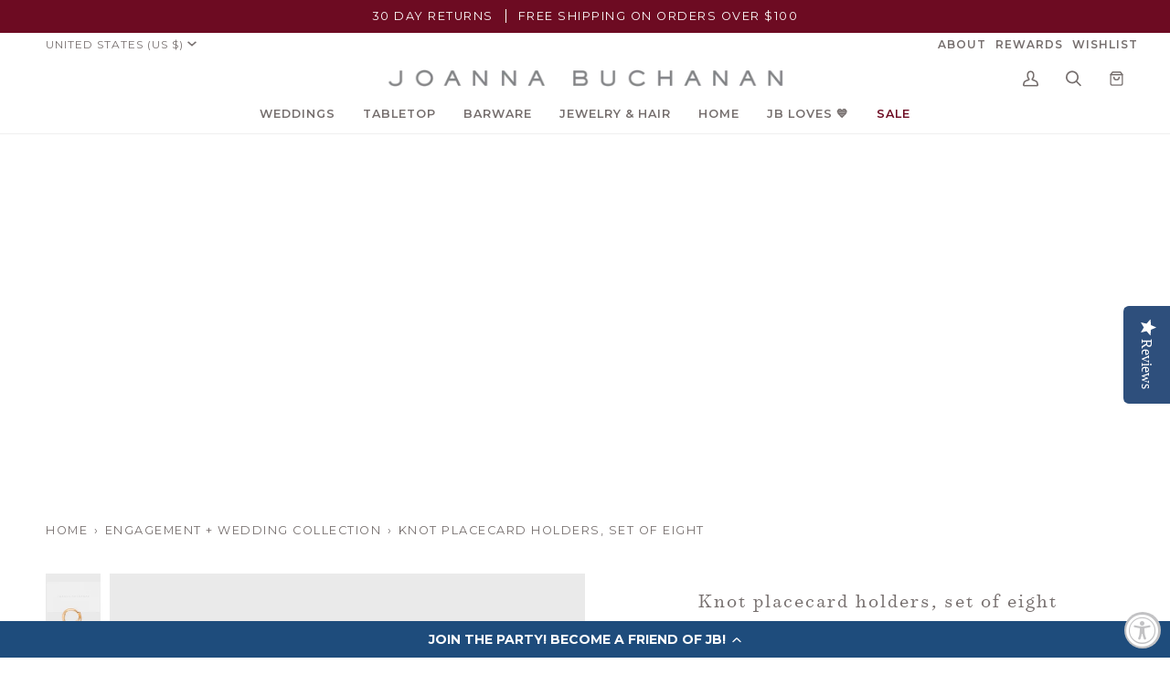

--- FILE ---
content_type: text/html; charset=utf-8
request_url: https://www.joannabuchanan.com/collections/wedding/products/knot-placecard-holders
body_size: 55921
content:
<!doctype html>




<html class="no-js" lang="en" ><head>
  <meta charset="utf-8">
  <meta http-equiv="X-UA-Compatible" content="IE=edge,chrome=1">
  <meta name="viewport" content="width=device-width,initial-scale=1,viewport-fit=cover">
  <meta name="theme-color" content="#6d0b22"><link rel="canonical" href="https://www.joannabuchanan.com/products/knot-placecard-holders"><meta name="facebook-domain-verification" content="pe67i7nix3tw39ycn3pzmsqv7buv3h" />

  <!-- ======================= Pipeline Theme V6.5.1 ========================= -->

  <link rel="preconnect" href="https://cdn.shopify.com" crossorigin>
  <link rel="preconnect" href="https://fonts.shopify.com" crossorigin>
  <link rel="preconnect" href="https://monorail-edge.shopifysvc.com" crossorigin>


  <link rel="preload" href="//www.joannabuchanan.com/cdn/shop/t/130/assets/lazysizes.js?v=111431644619468174291767887596" as="script">
  <link rel="preload" href="//www.joannabuchanan.com/cdn/shop/t/130/assets/vendor.js?v=131139509784942254651767887596" as="script">
  <link rel="preload" href="//www.joannabuchanan.com/cdn/shop/t/130/assets/theme.dev.js?v=24982424625092449521767887596" as="script">
  <link rel="preload" href="//www.joannabuchanan.com/cdn/shop/t/130/assets/theme.css?v=58543480698692088641767887596" as="style">
  <link rel="preload" href="//www.joannabuchanan.com/cdn/shop/t/130/assets/custom.css?v=123248497245790632871767887596" as="style"><link rel="shortcut icon" href="//www.joannabuchanan.com/cdn/shop/files/favicon_32x32.png?v=1614334272" type="image/png"><!-- Title and description ================================================ -->
  
  <title>
    

    Knot Place Card Holders | Set of 8 | Wedding Gift | Place Card Holders
&ndash; Joanna Buchanan

  </title><meta name="description" content="I wanted to make a placecard holder that would be super versatile and work with all of our new napkin rings. These holders can also be used as a standalone piece – they are of a scale that doesn&#39;t dominate but does add a noticeable, thoughtful detail!So where you need to mark a place at a bridal brunch, baby shower, or">
  <!-- /snippets/social-meta-tags.liquid --><meta property="og:site_name" content="Joanna Buchanan">
<meta property="og:url" content="https://www.joannabuchanan.com/products/knot-placecard-holders">
<meta property="og:title" content="Knot placecard holders, set of eight">
<meta property="og:type" content="product">
<meta property="og:description" content="I wanted to make a placecard holder that would be super versatile and work with all of our new napkin rings. These holders can also be used as a standalone piece – they are of a scale that doesn&#39;t dominate but does add a noticeable, thoughtful detail!So where you need to mark a place at a bridal brunch, baby shower, or"><meta property="og:price:amount" content="168.00">
  <meta property="og:price:currency" content="USD">
      <meta property="og:image" content="http://www.joannabuchanan.com/cdn/shop/files/JBBBTTPCH035_01_e341a52a-7d40-43c3-8b68-66ce92f227fd.jpg?v=1714233266">
      <meta property="og:image:secure_url" content="https://www.joannabuchanan.com/cdn/shop/files/JBBBTTPCH035_01_e341a52a-7d40-43c3-8b68-66ce92f227fd.jpg?v=1714233266">
      <meta property="og:image:height" content="3000">
      <meta property="og:image:width" content="3000">
      <meta property="og:image" content="http://www.joannabuchanan.com/cdn/shop/files/Pink_ruffle_druzy_group_02_5d501130-2bb5-44ec-ac60-d4702f801b68.jpg?v=1714233266">
      <meta property="og:image:secure_url" content="https://www.joannabuchanan.com/cdn/shop/files/Pink_ruffle_druzy_group_02_5d501130-2bb5-44ec-ac60-d4702f801b68.jpg?v=1714233266">
      <meta property="og:image:height" content="3000">
      <meta property="og:image:width" content="3000">
      <meta property="og:image" content="http://www.joannabuchanan.com/cdn/shop/files/knot_group_01_74e16541-584b-4135-9865-9554af95c128.jpg?v=1714233266">
      <meta property="og:image:secure_url" content="https://www.joannabuchanan.com/cdn/shop/files/knot_group_01_74e16541-584b-4135-9865-9554af95c128.jpg?v=1714233266">
      <meta property="og:image:height" content="3000">
      <meta property="og:image:width" content="3000">
<meta property="twitter:image" content="http://www.joannabuchanan.com/cdn/shop/files/JBBBTTPCH035_01_e341a52a-7d40-43c3-8b68-66ce92f227fd_1200x1200.jpg?v=1714233266">

<meta name="twitter:site" content="@">
<meta name="twitter:card" content="summary_large_image">
<meta name="twitter:title" content="Knot placecard holders, set of eight">
<meta name="twitter:description" content="I wanted to make a placecard holder that would be super versatile and work with all of our new napkin rings. These holders can also be used as a standalone piece – they are of a scale that doesn&#39;t dominate but does add a noticeable, thoughtful detail!So where you need to mark a place at a bridal brunch, baby shower, or"><!-- CSS ================================================================== -->

  <link href="//www.joannabuchanan.com/cdn/shop/t/130/assets/font-settings.css?v=128269482251988367581767888240" rel="stylesheet" type="text/css" media="all" />

  <style data-shopify>
@font-face {
  font-family: "Surveyor Light";
   src: url(//www.joannabuchanan.com/cdn/shop/files/Surveyor-Light.woff2?v=17517760026707163833) format("woff2"),
       url(//www.joannabuchanan.com/cdn/shop/files/Surveyor-Light.woff?v=2057011571433504296) format("woff");
}  
@font-face {
  font-family: "Surveyor LightItalic";
   src: url(//www.joannabuchanan.com/cdn/shop/files/Surveyor-LightItalic.woff2?v=1845956910843408508) format("woff2"),
       url(//www.joannabuchanan.com/cdn/shop/files/Surveyor-LightItalic.woff?v=4121323163926710603) format("woff");
}  
</style>
  <!-- /snippets/css-variables.liquid -->


<style data-shopify>

:root {
/* ================ Layout Variables ================ */






--LAYOUT-WIDTH: 1350px;
--LAYOUT-GUTTER: 24px;
--LAYOUT-GUTTER-OFFSET: -24px;
--NAV-GUTTER: 15px;
--LAYOUT-OUTER: 50px;

/* ================ Product video ================ */

--COLOR-VIDEO-BG: #f2f2f2;


/* ================ Color Variables ================ */

/* === Backgrounds ===*/
--COLOR-BG: #ffffff;
--COLOR-BG-ACCENT: #f0f0f0;

/* === Text colors ===*/
--COLOR-TEXT-DARK: #554341;
--COLOR-TEXT: #756e6d;
--COLOR-TEXT-LIGHT: #9e9a99;

/* === Bright color ===*/
--COLOR-PRIMARY: #6d0b22;
--COLOR-PRIMARY-HOVER: #2b010b;
--COLOR-PRIMARY-FADE: rgba(109, 11, 34, 0.05);
--COLOR-PRIMARY-FADE-HOVER: rgba(109, 11, 34, 0.1);--COLOR-PRIMARY-OPPOSITE: #ffffff;

/* === Secondary/link Color ===*/
--COLOR-SECONDARY: #6d0b22;
--COLOR-SECONDARY-HOVER: #2b010b;
--COLOR-SECONDARY-FADE: rgba(109, 11, 34, 0.05);
--COLOR-SECONDARY-FADE-HOVER: rgba(109, 11, 34, 0.1);--COLOR-SECONDARY-OPPOSITE: #ffffff;

/* === Shades of grey ===*/
--COLOR-A5:  rgba(117, 110, 109, 0.05);
--COLOR-A10: rgba(117, 110, 109, 0.1);
--COLOR-A20: rgba(117, 110, 109, 0.2);
--COLOR-A35: rgba(117, 110, 109, 0.35);
--COLOR-A50: rgba(117, 110, 109, 0.5);
--COLOR-A80: rgba(117, 110, 109, 0.8);
--COLOR-A90: rgba(117, 110, 109, 0.9);
--COLOR-A95: rgba(117, 110, 109, 0.95);


/* ================ Inverted Color Variables ================ */

--INVERSE-BG: #32cbb9;
--INVERSE-BG-ACCENT: #f2f0e9;

/* === Text colors ===*/
--INVERSE-TEXT-DARK: #ffffff;
--INVERSE-TEXT: #ffffff;
--INVERSE-TEXT-LIGHT: #c2efea;

/* === Bright color ===*/
--INVERSE-PRIMARY: #a70b23;
--INVERSE-PRIMARY-HOVER: #65000f;
--INVERSE-PRIMARY-FADE: rgba(167, 11, 35, 0.05);
--INVERSE-PRIMARY-FADE-HOVER: rgba(167, 11, 35, 0.1);--INVERSE-PRIMARY-OPPOSITE: #ffffff;


/* === Second Color ===*/
--INVERSE-SECONDARY: #e31c79;
--INVERSE-SECONDARY-HOVER: #ac0654;
--INVERSE-SECONDARY-FADE: rgba(227, 28, 121, 0.05);
--INVERSE-SECONDARY-FADE-HOVER: rgba(227, 28, 121, 0.1);--INVERSE-SECONDARY-OPPOSITE: #ffffff;


/* === Shades of grey ===*/
--INVERSE-A5:  rgba(255, 255, 255, 0.05);
--INVERSE-A10: rgba(255, 255, 255, 0.1);
--INVERSE-A20: rgba(255, 255, 255, 0.2);
--INVERSE-A35: rgba(255, 255, 255, 0.3);
--INVERSE-A80: rgba(255, 255, 255, 0.8);
--INVERSE-A90: rgba(255, 255, 255, 0.9);
--INVERSE-A95: rgba(255, 255, 255, 0.95);


/* ================ Bright Color Variables ================ */

--BRIGHT-BG: #e04c16;
--BRIGHT-BG-ACCENT: #e04c16;

/* === Text colors ===*/
--BRIGHT-TEXT-DARK: #ffffff;
--BRIGHT-TEXT: #ffffff;
--BRIGHT-TEXT-LIGHT: #f6c9b9;

/* === Bright color ===*/
--BRIGHT-PRIMARY: #a70b23;
--BRIGHT-PRIMARY-HOVER: #65000f;
--BRIGHT-PRIMARY-FADE: rgba(167, 11, 35, 0.05);
--BRIGHT-PRIMARY-FADE-HOVER: rgba(167, 11, 35, 0.1);--BRIGHT-PRIMARY-OPPOSITE: #ffffff;


/* === Second Color ===*/
--BRIGHT-SECONDARY: #a70b23;
--BRIGHT-SECONDARY-HOVER: #65000f;
--BRIGHT-SECONDARY-FADE: rgba(167, 11, 35, 0.05);
--BRIGHT-SECONDARY-FADE-HOVER: rgba(167, 11, 35, 0.1);--BRIGHT-SECONDARY-OPPOSITE: #ffffff;


/* === Shades of grey ===*/
--BRIGHT-A5:  rgba(255, 255, 255, 0.05);
--BRIGHT-A10: rgba(255, 255, 255, 0.1);
--BRIGHT-A20: rgba(255, 255, 255, 0.2);
--BRIGHT-A35: rgba(255, 255, 255, 0.3);
--BRIGHT-A80: rgba(255, 255, 255, 0.8);
--BRIGHT-A90: rgba(255, 255, 255, 0.9);
--BRIGHT-A95: rgba(255, 255, 255, 0.95);


/* === Account Bar ===*/
--COLOR-ANNOUNCEMENT-BG: #6d0b22;
--COLOR-ANNOUNCEMENT-TEXT: #ffffff;

/* === Nav and dropdown link background ===*/
--COLOR-NAV: #ffffff;
--COLOR-NAV-TEXT: #756e6d;
--COLOR-NAV-TEXT-DARK: #554341;
--COLOR-NAV-TEXT-LIGHT: #9e9a99;
--COLOR-NAV-BORDER: #f0f0f0;
--COLOR-NAV-A10: rgba(117, 110, 109, 0.1);
--COLOR-NAV-A50: rgba(117, 110, 109, 0.5);
--COLOR-HIGHLIGHT-LINK: #6d0b22;

/* === Site Footer ===*/
--COLOR-FOOTER-BG: #ffffff;
--COLOR-FOOTER-TEXT: #756e6d;
--COLOR-FOOTER-A5: rgba(117, 110, 109, 0.05);
--COLOR-FOOTER-A15: rgba(117, 110, 109, 0.15);
--COLOR-FOOTER-A90: rgba(117, 110, 109, 0.9);

/* === Sub-Footer ===*/
--COLOR-SUB-FOOTER-BG: #ffffff;
--COLOR-SUB-FOOTER-TEXT: #756e6d;
--COLOR-SUB-FOOTER-A5: rgba(117, 110, 109, 0.05);
--COLOR-SUB-FOOTER-A15: rgba(117, 110, 109, 0.15);
--COLOR-SUB-FOOTER-A90: rgba(117, 110, 109, 0.9);

/* === Products ===*/
--PRODUCT-GRID-ASPECT-RATIO: 100%;

/* === Product badges ===*/
--COLOR-BADGE: #44883e;
--COLOR-BADGE-TEXT: #ffffff;
--COLOR-BADGE-TEXT-HOVER: #ffffff;
--COLOR-BADGE-HAIRLINE: #4d8e48;

/* === Product item slider ===*/--COLOR-PRODUCT-SLIDER: #44883e;--COLOR-PRODUCT-SLIDER-OPPOSITE: rgba(255, 255, 255, 0.06);/* === disabled form colors ===*/
--COLOR-DISABLED-BG: #f1f1f0;
--COLOR-DISABLED-TEXT: #cfcccc;

--INVERSE-DISABLED-BG: #47d0c0;
--INVERSE-DISABLED-TEXT: #7addd2;

/* === Button Radius === */
--BUTTON-RADIUS: 2px;


/* ================ Typography ================ */

--FONT-STACK-BODY: Montserrat, sans-serif;
--FONT-STYLE-BODY: normal;
--FONT-WEIGHT-BODY: 400;
--FONT-WEIGHT-BODY-BOLD: 500;
--FONT-ADJUST-BODY: 1.0;

--FONT-STACK-HEADING: Montserrat, sans-serif;
--FONT-STYLE-HEADING: normal;
--FONT-WEIGHT-HEADING: 500;
--FONT-WEIGHT-HEADING-BOLD: 600;
--FONT-ADJUST-HEADING: 1.0;

--FONT-STACK-SCRIPT: Surveyor Light;  
--FONT-STYLE-SCRIPT: 'normal';  
--FONT-WEIGHT-SCRIPT: 'normal';
  

  --FONT-HEADING-SPACE: normal;
  --FONT-HEADING-CAPS: none;


--FONT-STACK-ACCENT: Montserrat, sans-serif;
--FONT-STYLE-ACCENT: normal;
--FONT-WEIGHT-ACCENT: 400;
--FONT-WEIGHT-ACCENT-BOLD: 500;
--FONT-ADJUST-ACCENT: 1.0;
--FONT-SPACING-ACCENT: 1.5px;

--FONT-STACK-NAV: Montserrat, sans-serif;
--FONT-STYLE-NAV: normal;
--FONT-ADJUST-NAV: 1.05;

--FONT-WEIGHT-NAV: 400;
--FONT-WEIGHT-NAV-BOLD: 600;

  --FONT-WEIGHT-NAV: var(--FONT-WEIGHT-NAV-BOLD);


--ICO-SELECT: url('//www.joannabuchanan.com/cdn/shop/t/130/assets/ico-select.svg?v=158255082634527352101767887596');

/* ================ Photo correction ================ */
--PHOTO-CORRECTION: 100%;



}

</style>


  <link href="//www.joannabuchanan.com/cdn/shop/t/130/assets/theme.css?v=58543480698692088641767887596" rel="stylesheet" type="text/css" media="all" />
  <link href="//www.joannabuchanan.com/cdn/shop/t/130/assets/custom.css?v=123248497245790632871767887596" rel="stylesheet" type="text/css" media="all" />

  <script>
    document.documentElement.className = document.documentElement.className.replace('no-js', 'js');

    
      document.documentElement.classList.add('aos-initialized');let root = '/';
    if (root[root.length - 1] !== '/') {
      root = `${root}/`;
    }
    var theme = {
      routes: {
        root_url: root,
        cart: '/cart',
        cart_add_url: '/cart/add',
        product_recommendations_url: '/recommendations/products',
        account_addresses_url: '/account/addresses'
      },
      state: {
        cartOpen: null,
      },
      sizes: {
        small: 480,
        medium: 768,
        large: 1100,
        widescreen: 1400
      },
      keyboardKeys: {
        TAB: 9,
        ENTER: 13,
        ESCAPE: 27,
        SPACE: 32,
        LEFTARROW: 37,
        RIGHTARROW: 39
      },
      assets: {
        photoswipe: '//www.joannabuchanan.com/cdn/shop/t/130/assets/photoswipe.js?v=162613001030112971491767887596',
        smoothscroll: '//www.joannabuchanan.com/cdn/shop/t/130/assets/smoothscroll.js?v=37906625415260927261767887596',
        swatches: '//www.joannabuchanan.com/cdn/shop/t/130/assets/swatches.json?v=154940297821828866241767887596',
        noImage: '//www.joannabuchanan.com/cdn/shopifycloud/storefront/assets/no-image-2048-a2addb12.gif',
        base: '//www.joannabuchanan.com/cdn/shop/t/130/assets/'
      },
      strings: {
        swatchesKey: "Color, Colour",
        addToCart: "Add to Cart",
        estimateShipping: "Estimate shipping",
        noShippingAvailable: "We do not ship to this destination.",
        free: "Free",
        from: "From",
        preOrder: "Pre-order",
        soldOut: "Sold Out",
        sale: "Sale",
        subscription: "Subscription",
        unavailable: "Unavailable",
        unitPrice: "Unit price",
        unitPriceSeparator: "per",
        stockout: "All available stock is in cart",
        products: "Products",
        pages: "Pages",
        collections: "Collections",
        resultsFor: "Results for",
        noResultsFor: "No results for",
        articles: "Articles",
        successMessage: "Link copied to clipboard",
      },
      settings: {
        badge_sale_type: "dollar",
        search_products: true,
        search_collections: true,
        search_pages: true,
        search_articles: true,
        animate_hover: false,
        animate_scroll: true,
        show_locale_desktop: null,
        show_locale_mobile: null,
        show_currency_desktop: null,
        show_currency_mobile: null,
        currency_select_type: "country",
        currency_code_enable: false,
        excluded_collections_strict: ["all"," frontpage"],
        excluded_collections: ["sibling"]
      },
      info: {
        name: 'pipeline'
      },
      version: '6.5.1',
      moneyFormat: "${{amount}}",
      shopCurrency: "USD",
      currencyCode: "USD"
    }
    let windowInnerHeight = window.innerHeight;
    document.documentElement.style.setProperty('--full-screen', `${windowInnerHeight}px`);
    document.documentElement.style.setProperty('--three-quarters', `${windowInnerHeight * 0.75}px`);
    document.documentElement.style.setProperty('--two-thirds', `${windowInnerHeight * 0.66}px`);
    document.documentElement.style.setProperty('--one-half', `${windowInnerHeight * 0.5}px`);
    document.documentElement.style.setProperty('--one-third', `${windowInnerHeight * 0.33}px`);
    document.documentElement.style.setProperty('--one-fifth', `${windowInnerHeight * 0.2}px`);

    window.lazySizesConfig = window.lazySizesConfig || {};
    window.lazySizesConfig.loadHidden = false;
    window.isRTL = document.documentElement.getAttribute('dir') === 'rtl';
  </script><!-- Theme Javascript ============================================================== -->
  <script src="//www.joannabuchanan.com/cdn/shop/t/130/assets/lazysizes.js?v=111431644619468174291767887596" async="async"></script>
  <script src="//www.joannabuchanan.com/cdn/shop/t/130/assets/vendor.js?v=131139509784942254651767887596" defer="defer"></script>
  <script src="//www.joannabuchanan.com/cdn/shop/t/130/assets/theme.dev.js?v=24982424625092449521767887596" defer="defer"></script>

  <script>
    (function () {
      function onPageShowEvents() {
        if ('requestIdleCallback' in window) {
          requestIdleCallback(initCartEvent, { timeout: 500 })
        } else {
          initCartEvent()
        }
        function initCartEvent(){
          window.fetch(window.theme.routes.cart + '.js')
          .then((response) => {
            if(!response.ok){
              throw {status: response.statusText};
            }
            return response.json();
          })
          .then((response) => {
            document.dispatchEvent(new CustomEvent('theme:cart:change', {
              detail: {
                cart: response,
              },
              bubbles: true,
            }));
            return response;
          })
          .catch((e) => {
            console.error(e);
          });
        }
      };
      window.onpageshow = onPageShowEvents;
    })();
  </script>

  <script type="text/javascript">
    if (window.MSInputMethodContext && document.documentMode) {
      var scripts = document.getElementsByTagName('script')[0];
      var polyfill = document.createElement("script");
      polyfill.defer = true;
      polyfill.src = "//www.joannabuchanan.com/cdn/shop/t/130/assets/ie11.js?v=144489047535103983231767887596";

      scripts.parentNode.insertBefore(polyfill, scripts);
    }
  </script>

  <!-- Shopify app scripts =========================================================== -->
  <script>window.performance && window.performance.mark && window.performance.mark('shopify.content_for_header.start');</script><meta id="shopify-digital-wallet" name="shopify-digital-wallet" content="/17457527/digital_wallets/dialog">
<meta name="shopify-checkout-api-token" content="91ab6a0a70c6a0da00046e3f179c78a2">
<meta id="in-context-paypal-metadata" data-shop-id="17457527" data-venmo-supported="true" data-environment="production" data-locale="en_US" data-paypal-v4="true" data-currency="USD">
<link rel="alternate" hreflang="x-default" href="https://www.joannabuchanan.com/products/knot-placecard-holders">
<link rel="alternate" hreflang="en" href="https://www.joannabuchanan.com/products/knot-placecard-holders">
<link rel="alternate" hreflang="en-AW" href="https://www.joannabuchanan.com/en-aw/products/knot-placecard-holders">
<link rel="alternate" type="application/json+oembed" href="https://www.joannabuchanan.com/products/knot-placecard-holders.oembed">
<script async="async" src="/checkouts/internal/preloads.js?locale=en-US"></script>
<link rel="preconnect" href="https://shop.app" crossorigin="anonymous">
<script async="async" src="https://shop.app/checkouts/internal/preloads.js?locale=en-US&shop_id=17457527" crossorigin="anonymous"></script>
<script id="apple-pay-shop-capabilities" type="application/json">{"shopId":17457527,"countryCode":"US","currencyCode":"USD","merchantCapabilities":["supports3DS"],"merchantId":"gid:\/\/shopify\/Shop\/17457527","merchantName":"Joanna Buchanan","requiredBillingContactFields":["postalAddress","email","phone"],"requiredShippingContactFields":["postalAddress","email","phone"],"shippingType":"shipping","supportedNetworks":["visa","masterCard","amex","discover","elo","jcb"],"total":{"type":"pending","label":"Joanna Buchanan","amount":"1.00"},"shopifyPaymentsEnabled":true,"supportsSubscriptions":true}</script>
<script id="shopify-features" type="application/json">{"accessToken":"91ab6a0a70c6a0da00046e3f179c78a2","betas":["rich-media-storefront-analytics"],"domain":"www.joannabuchanan.com","predictiveSearch":true,"shopId":17457527,"locale":"en"}</script>
<script>var Shopify = Shopify || {};
Shopify.shop = "joanna-buchanan.myshopify.com";
Shopify.locale = "en";
Shopify.currency = {"active":"USD","rate":"1.0"};
Shopify.country = "US";
Shopify.theme = {"name":"Valentine's Day Flip 1.9.26","id":171692556311,"schema_name":"Pipeline","schema_version":"6.5.1","theme_store_id":739,"role":"main"};
Shopify.theme.handle = "null";
Shopify.theme.style = {"id":null,"handle":null};
Shopify.cdnHost = "www.joannabuchanan.com/cdn";
Shopify.routes = Shopify.routes || {};
Shopify.routes.root = "/";</script>
<script type="module">!function(o){(o.Shopify=o.Shopify||{}).modules=!0}(window);</script>
<script>!function(o){function n(){var o=[];function n(){o.push(Array.prototype.slice.apply(arguments))}return n.q=o,n}var t=o.Shopify=o.Shopify||{};t.loadFeatures=n(),t.autoloadFeatures=n()}(window);</script>
<script>
  window.ShopifyPay = window.ShopifyPay || {};
  window.ShopifyPay.apiHost = "shop.app\/pay";
  window.ShopifyPay.redirectState = null;
</script>
<script id="shop-js-analytics" type="application/json">{"pageType":"product"}</script>
<script defer="defer" async type="module" src="//www.joannabuchanan.com/cdn/shopifycloud/shop-js/modules/v2/client.init-shop-cart-sync_C5BV16lS.en.esm.js"></script>
<script defer="defer" async type="module" src="//www.joannabuchanan.com/cdn/shopifycloud/shop-js/modules/v2/chunk.common_CygWptCX.esm.js"></script>
<script type="module">
  await import("//www.joannabuchanan.com/cdn/shopifycloud/shop-js/modules/v2/client.init-shop-cart-sync_C5BV16lS.en.esm.js");
await import("//www.joannabuchanan.com/cdn/shopifycloud/shop-js/modules/v2/chunk.common_CygWptCX.esm.js");

  window.Shopify.SignInWithShop?.initShopCartSync?.({"fedCMEnabled":true,"windoidEnabled":true});

</script>
<script>
  window.Shopify = window.Shopify || {};
  if (!window.Shopify.featureAssets) window.Shopify.featureAssets = {};
  window.Shopify.featureAssets['shop-js'] = {"shop-cart-sync":["modules/v2/client.shop-cart-sync_ZFArdW7E.en.esm.js","modules/v2/chunk.common_CygWptCX.esm.js"],"init-fed-cm":["modules/v2/client.init-fed-cm_CmiC4vf6.en.esm.js","modules/v2/chunk.common_CygWptCX.esm.js"],"shop-button":["modules/v2/client.shop-button_tlx5R9nI.en.esm.js","modules/v2/chunk.common_CygWptCX.esm.js"],"shop-cash-offers":["modules/v2/client.shop-cash-offers_DOA2yAJr.en.esm.js","modules/v2/chunk.common_CygWptCX.esm.js","modules/v2/chunk.modal_D71HUcav.esm.js"],"init-windoid":["modules/v2/client.init-windoid_sURxWdc1.en.esm.js","modules/v2/chunk.common_CygWptCX.esm.js"],"shop-toast-manager":["modules/v2/client.shop-toast-manager_ClPi3nE9.en.esm.js","modules/v2/chunk.common_CygWptCX.esm.js"],"init-shop-email-lookup-coordinator":["modules/v2/client.init-shop-email-lookup-coordinator_B8hsDcYM.en.esm.js","modules/v2/chunk.common_CygWptCX.esm.js"],"init-shop-cart-sync":["modules/v2/client.init-shop-cart-sync_C5BV16lS.en.esm.js","modules/v2/chunk.common_CygWptCX.esm.js"],"avatar":["modules/v2/client.avatar_BTnouDA3.en.esm.js"],"pay-button":["modules/v2/client.pay-button_FdsNuTd3.en.esm.js","modules/v2/chunk.common_CygWptCX.esm.js"],"init-customer-accounts":["modules/v2/client.init-customer-accounts_DxDtT_ad.en.esm.js","modules/v2/client.shop-login-button_C5VAVYt1.en.esm.js","modules/v2/chunk.common_CygWptCX.esm.js","modules/v2/chunk.modal_D71HUcav.esm.js"],"init-shop-for-new-customer-accounts":["modules/v2/client.init-shop-for-new-customer-accounts_ChsxoAhi.en.esm.js","modules/v2/client.shop-login-button_C5VAVYt1.en.esm.js","modules/v2/chunk.common_CygWptCX.esm.js","modules/v2/chunk.modal_D71HUcav.esm.js"],"shop-login-button":["modules/v2/client.shop-login-button_C5VAVYt1.en.esm.js","modules/v2/chunk.common_CygWptCX.esm.js","modules/v2/chunk.modal_D71HUcav.esm.js"],"init-customer-accounts-sign-up":["modules/v2/client.init-customer-accounts-sign-up_CPSyQ0Tj.en.esm.js","modules/v2/client.shop-login-button_C5VAVYt1.en.esm.js","modules/v2/chunk.common_CygWptCX.esm.js","modules/v2/chunk.modal_D71HUcav.esm.js"],"shop-follow-button":["modules/v2/client.shop-follow-button_Cva4Ekp9.en.esm.js","modules/v2/chunk.common_CygWptCX.esm.js","modules/v2/chunk.modal_D71HUcav.esm.js"],"checkout-modal":["modules/v2/client.checkout-modal_BPM8l0SH.en.esm.js","modules/v2/chunk.common_CygWptCX.esm.js","modules/v2/chunk.modal_D71HUcav.esm.js"],"lead-capture":["modules/v2/client.lead-capture_Bi8yE_yS.en.esm.js","modules/v2/chunk.common_CygWptCX.esm.js","modules/v2/chunk.modal_D71HUcav.esm.js"],"shop-login":["modules/v2/client.shop-login_D6lNrXab.en.esm.js","modules/v2/chunk.common_CygWptCX.esm.js","modules/v2/chunk.modal_D71HUcav.esm.js"],"payment-terms":["modules/v2/client.payment-terms_CZxnsJam.en.esm.js","modules/v2/chunk.common_CygWptCX.esm.js","modules/v2/chunk.modal_D71HUcav.esm.js"]};
</script>
<script>(function() {
  var isLoaded = false;
  function asyncLoad() {
    if (isLoaded) return;
    isLoaded = true;
    var urls = ["\/\/cdn.shopify.com\/proxy\/8c0c3dd36b2ae72b8911949a82f36242cb8c8795bc56ba68df64472946036d54\/bingshoppingtool-t2app-prod.trafficmanager.net\/uet\/tracking_script?shop=joanna-buchanan.myshopify.com\u0026sp-cache-control=cHVibGljLCBtYXgtYWdlPTkwMA","https:\/\/cdn-loyalty.yotpo.com\/loader\/MDIurXk0aVFF_FxzuReiug.js?shop=joanna-buchanan.myshopify.com","https:\/\/cdn.nfcube.com\/instafeed-884e657680192ef26b593add6ea3a341.js?shop=joanna-buchanan.myshopify.com","https:\/\/assets.dailykarma.io\/prod\/init-v3.js?v2\u0026shop=joanna-buchanan.myshopify.com","https:\/\/crossborder-integration.global-e.com\/resources\/js\/app?shop=joanna-buchanan.myshopify.com","\/\/cdn.shopify.com\/proxy\/96abc270998711660285c30d28399d6d054fc0998f2fe0db2ce6114ef8ede767\/web.global-e.com\/merchant\/storefrontattributes?merchantid=60000177\u0026shop=joanna-buchanan.myshopify.com\u0026sp-cache-control=cHVibGljLCBtYXgtYWdlPTkwMA","https:\/\/cdn.rebuyengine.com\/onsite\/js\/rebuy.js?shop=joanna-buchanan.myshopify.com","https:\/\/cdn.rebuyengine.com\/onsite\/js\/rebuy.js?shop=joanna-buchanan.myshopify.com","https:\/\/s3.eu-west-1.amazonaws.com\/production-klarna-il-shopify-osm\/a0a90c8788fe7d95e5ba69e3f9112608bb042b37\/joanna-buchanan.myshopify.com-1767965643231.js?shop=joanna-buchanan.myshopify.com"];
    for (var i = 0; i < urls.length; i++) {
      var s = document.createElement('script');
      s.type = 'text/javascript';
      s.async = true;
      s.src = urls[i];
      var x = document.getElementsByTagName('script')[0];
      x.parentNode.insertBefore(s, x);
    }
  };
  if(window.attachEvent) {
    window.attachEvent('onload', asyncLoad);
  } else {
    window.addEventListener('load', asyncLoad, false);
  }
})();</script>
<script id="__st">var __st={"a":17457527,"offset":-18000,"reqid":"1846f3b8-c930-444f-a2cb-925728075013-1768815990","pageurl":"www.joannabuchanan.com\/collections\/wedding\/products\/knot-placecard-holders","u":"ab9e388decfc","p":"product","rtyp":"product","rid":4846121287703};</script>
<script>window.ShopifyPaypalV4VisibilityTracking = true;</script>
<script id="captcha-bootstrap">!function(){'use strict';const t='contact',e='account',n='new_comment',o=[[t,t],['blogs',n],['comments',n],[t,'customer']],c=[[e,'customer_login'],[e,'guest_login'],[e,'recover_customer_password'],[e,'create_customer']],r=t=>t.map((([t,e])=>`form[action*='/${t}']:not([data-nocaptcha='true']) input[name='form_type'][value='${e}']`)).join(','),a=t=>()=>t?[...document.querySelectorAll(t)].map((t=>t.form)):[];function s(){const t=[...o],e=r(t);return a(e)}const i='password',u='form_key',d=['recaptcha-v3-token','g-recaptcha-response','h-captcha-response',i],f=()=>{try{return window.sessionStorage}catch{return}},m='__shopify_v',_=t=>t.elements[u];function p(t,e,n=!1){try{const o=window.sessionStorage,c=JSON.parse(o.getItem(e)),{data:r}=function(t){const{data:e,action:n}=t;return t[m]||n?{data:e,action:n}:{data:t,action:n}}(c);for(const[e,n]of Object.entries(r))t.elements[e]&&(t.elements[e].value=n);n&&o.removeItem(e)}catch(o){console.error('form repopulation failed',{error:o})}}const l='form_type',E='cptcha';function T(t){t.dataset[E]=!0}const w=window,h=w.document,L='Shopify',v='ce_forms',y='captcha';let A=!1;((t,e)=>{const n=(g='f06e6c50-85a8-45c8-87d0-21a2b65856fe',I='https://cdn.shopify.com/shopifycloud/storefront-forms-hcaptcha/ce_storefront_forms_captcha_hcaptcha.v1.5.2.iife.js',D={infoText:'Protected by hCaptcha',privacyText:'Privacy',termsText:'Terms'},(t,e,n)=>{const o=w[L][v],c=o.bindForm;if(c)return c(t,g,e,D).then(n);var r;o.q.push([[t,g,e,D],n]),r=I,A||(h.body.append(Object.assign(h.createElement('script'),{id:'captcha-provider',async:!0,src:r})),A=!0)});var g,I,D;w[L]=w[L]||{},w[L][v]=w[L][v]||{},w[L][v].q=[],w[L][y]=w[L][y]||{},w[L][y].protect=function(t,e){n(t,void 0,e),T(t)},Object.freeze(w[L][y]),function(t,e,n,w,h,L){const[v,y,A,g]=function(t,e,n){const i=e?o:[],u=t?c:[],d=[...i,...u],f=r(d),m=r(i),_=r(d.filter((([t,e])=>n.includes(e))));return[a(f),a(m),a(_),s()]}(w,h,L),I=t=>{const e=t.target;return e instanceof HTMLFormElement?e:e&&e.form},D=t=>v().includes(t);t.addEventListener('submit',(t=>{const e=I(t);if(!e)return;const n=D(e)&&!e.dataset.hcaptchaBound&&!e.dataset.recaptchaBound,o=_(e),c=g().includes(e)&&(!o||!o.value);(n||c)&&t.preventDefault(),c&&!n&&(function(t){try{if(!f())return;!function(t){const e=f();if(!e)return;const n=_(t);if(!n)return;const o=n.value;o&&e.removeItem(o)}(t);const e=Array.from(Array(32),(()=>Math.random().toString(36)[2])).join('');!function(t,e){_(t)||t.append(Object.assign(document.createElement('input'),{type:'hidden',name:u})),t.elements[u].value=e}(t,e),function(t,e){const n=f();if(!n)return;const o=[...t.querySelectorAll(`input[type='${i}']`)].map((({name:t})=>t)),c=[...d,...o],r={};for(const[a,s]of new FormData(t).entries())c.includes(a)||(r[a]=s);n.setItem(e,JSON.stringify({[m]:1,action:t.action,data:r}))}(t,e)}catch(e){console.error('failed to persist form',e)}}(e),e.submit())}));const S=(t,e)=>{t&&!t.dataset[E]&&(n(t,e.some((e=>e===t))),T(t))};for(const o of['focusin','change'])t.addEventListener(o,(t=>{const e=I(t);D(e)&&S(e,y())}));const B=e.get('form_key'),M=e.get(l),P=B&&M;t.addEventListener('DOMContentLoaded',(()=>{const t=y();if(P)for(const e of t)e.elements[l].value===M&&p(e,B);[...new Set([...A(),...v().filter((t=>'true'===t.dataset.shopifyCaptcha))])].forEach((e=>S(e,t)))}))}(h,new URLSearchParams(w.location.search),n,t,e,['guest_login'])})(!0,!0)}();</script>
<script integrity="sha256-4kQ18oKyAcykRKYeNunJcIwy7WH5gtpwJnB7kiuLZ1E=" data-source-attribution="shopify.loadfeatures" defer="defer" src="//www.joannabuchanan.com/cdn/shopifycloud/storefront/assets/storefront/load_feature-a0a9edcb.js" crossorigin="anonymous"></script>
<script crossorigin="anonymous" defer="defer" src="//www.joannabuchanan.com/cdn/shopifycloud/storefront/assets/shopify_pay/storefront-65b4c6d7.js?v=20250812"></script>
<script data-source-attribution="shopify.dynamic_checkout.dynamic.init">var Shopify=Shopify||{};Shopify.PaymentButton=Shopify.PaymentButton||{isStorefrontPortableWallets:!0,init:function(){window.Shopify.PaymentButton.init=function(){};var t=document.createElement("script");t.src="https://www.joannabuchanan.com/cdn/shopifycloud/portable-wallets/latest/portable-wallets.en.js",t.type="module",document.head.appendChild(t)}};
</script>
<script data-source-attribution="shopify.dynamic_checkout.buyer_consent">
  function portableWalletsHideBuyerConsent(e){var t=document.getElementById("shopify-buyer-consent"),n=document.getElementById("shopify-subscription-policy-button");t&&n&&(t.classList.add("hidden"),t.setAttribute("aria-hidden","true"),n.removeEventListener("click",e))}function portableWalletsShowBuyerConsent(e){var t=document.getElementById("shopify-buyer-consent"),n=document.getElementById("shopify-subscription-policy-button");t&&n&&(t.classList.remove("hidden"),t.removeAttribute("aria-hidden"),n.addEventListener("click",e))}window.Shopify?.PaymentButton&&(window.Shopify.PaymentButton.hideBuyerConsent=portableWalletsHideBuyerConsent,window.Shopify.PaymentButton.showBuyerConsent=portableWalletsShowBuyerConsent);
</script>
<script data-source-attribution="shopify.dynamic_checkout.cart.bootstrap">document.addEventListener("DOMContentLoaded",(function(){function t(){return document.querySelector("shopify-accelerated-checkout-cart, shopify-accelerated-checkout")}if(t())Shopify.PaymentButton.init();else{new MutationObserver((function(e,n){t()&&(Shopify.PaymentButton.init(),n.disconnect())})).observe(document.body,{childList:!0,subtree:!0})}}));
</script>
<link id="shopify-accelerated-checkout-styles" rel="stylesheet" media="screen" href="https://www.joannabuchanan.com/cdn/shopifycloud/portable-wallets/latest/accelerated-checkout-backwards-compat.css" crossorigin="anonymous">
<style id="shopify-accelerated-checkout-cart">
        #shopify-buyer-consent {
  margin-top: 1em;
  display: inline-block;
  width: 100%;
}

#shopify-buyer-consent.hidden {
  display: none;
}

#shopify-subscription-policy-button {
  background: none;
  border: none;
  padding: 0;
  text-decoration: underline;
  font-size: inherit;
  cursor: pointer;
}

#shopify-subscription-policy-button::before {
  box-shadow: none;
}

      </style>

<script>window.performance && window.performance.mark && window.performance.mark('shopify.content_for_header.end');</script>
  <script type="text/javascript">
(function e(){var e=document.createElement("script");e.type="text/javascript",e.async=true,e.src="//staticw2.yotpo.com/dXi5dMxqOLlumYYtVOL2O3ZEXU7K7bFiYADZXGRk/widget.js";var t=document.getElementsByTagName("script")[0];t.parentNode.insertBefore(e,t)})();
</script>
  
  <style>[ge-active="true"] .cart__message.is-success { display: none; } </style>

<script>
    
    
    
    
    var gsf_conversion_data = {page_type : 'product', event : 'view_item', data : {product_data : [{variant_id : 40690399969303, product_id : 4846121287703, name : "Knot placecard holders, set of eight", price : "168.00", currency : "USD", sku : "JB BB TT PCH 035", brand : "Joanna Buchanan", variant : "Default Title", category : "Placecard holder", quantity : "19" }], total_price : "168.00", shop_currency : "USD"}};
    
</script>
<script type="text/javascript">
    (function(c,l,a,r,i,t,y){
        c[a]=c[a]||function(){(c[a].q=c[a].q||[]).push(arguments)};
        t=l.createElement(r);t.async=1;t.src="https://www.clarity.ms/tag/"+i;
        y=l.getElementsByTagName(r)[0];y.parentNode.insertBefore(t,y);
    })(window, document, "clarity", "script", "b1iqj2kcip");
</script>

  

<link rel="stylesheet" type="text/css" href="https://crossborder-integration.global-e.com/resources/css/60000177/US"/>
<script>
    GLBE_PARAMS = {
        appUrl: "https://crossborder-integration.global-e.com/",
        pixelUrl: "https://utils.global-e.com",
        pixelEnabled: true,
        geAppUrl: "https://web.global-e.com/",
        env: "Production",
        geCDNUrl: "https://web.global-e.com/",
        apiUrl: "https://api.global-e.com/",
        emi: "daerlo",
        mid: "60000177",
        hiddenElements: ".ge-hide,.afterpay-paragraph,form[action='https://payments.amazon.com/checkout/signin']",
        countryCode: "US",
        countryName: "United States",
        currencyCode: "USD",
        currencyName: "United States Dollar",
        locale: "en",
        operatedCountries: ["AD","AE","AF","AG","AI","AL","AM","AN","AO","AR","AT","AU","AW","AZ","BA","BB","BD","BE","BF","BG","BH","BI","BJ","BL","BM","BN","BO","BR","BS","BT","BW","BZ","CA","CD","CG","CH","CI","CK","CL","CM","CN","CO","CR","CV","CW","CY","CZ","DE","DJ","DK","DM","DO","DZ","EC","EE","EG","ES","ET","FI","FJ","FK","FO","FR","GA","GB","GD","GE","GF","GG","GH","GI","GL","GM","GN","GP","GQ","GR","GT","GW","GY","HK","HN","HR","HT","HU","ID","IE","IL","IM","IN","IS","IT","JE","JM","JO","JP","KE","KG","KH","KI","KM","KN","KR","KW","KY","KZ","LA","LB","LC","LI","LK","LR","LS","LT","LU","LV","MA","MC","MD","ME","MF","MG","MK","ML","MM","MN","MO","MQ","MR","MS","MT","MU","MV","MW","MX","MY","MZ","NA","NC","NE","NG","NI","NL","NO","NP","NR","NU","NZ","OM","PA","PE","PF","PG","PH","PK","PL","PT","PY","QA","RE","RO","RS","RW","SA","SB","SC","SE","SG","SH","SI","SK","SL","SM","SO","SR","ST","SV","SX","SZ","TC","TD","TG","TH","TL","TM","TN","TO","TR","TT","TV","TW","TZ","UG","UY","UZ","VA","VC","VE","VG","VN","VU","WF","WS","YT","ZA","ZM","ZW"],
        allowedCountries: [{ code: 'AF', name: 'Afghanistan' }, { code: 'AL', name: 'Albania' }, { code: 'DZ', name: 'Algeria' }, { code: 'AD', name: 'Andorra' }, { code: 'AO', name: 'Angola' }, { code: 'AI', name: 'Anguilla' }, { code: 'AG', name: 'Antigua &amp; Barbuda' }, { code: 'AR', name: 'Argentina' }, { code: 'AM', name: 'Armenia' }, { code: 'AW', name: 'Aruba' }, { code: 'AU', name: 'Australia' }, { code: 'AT', name: 'Austria' }, { code: 'AZ', name: 'Azerbaijan' }, { code: 'BS', name: 'Bahamas' }, { code: 'BH', name: 'Bahrain' }, { code: 'BD', name: 'Bangladesh' }, { code: 'BB', name: 'Barbados' }, { code: 'BE', name: 'Belgium' }, { code: 'BZ', name: 'Belize' }, { code: 'BJ', name: 'Benin' }, { code: 'BM', name: 'Bermuda' }, { code: 'BT', name: 'Bhutan' }, { code: 'BO', name: 'Bolivia' }, { code: 'BA', name: 'Bosnia &amp; Herzegovina' }, { code: 'BW', name: 'Botswana' }, { code: 'BR', name: 'Brazil' }, { code: 'VG', name: 'British Virgin Islands' }, { code: 'BN', name: 'Brunei' }, { code: 'BG', name: 'Bulgaria' }, { code: 'BF', name: 'Burkina Faso' }, { code: 'BI', name: 'Burundi' }, { code: 'KH', name: 'Cambodia' }, { code: 'CM', name: 'Cameroon' }, { code: 'CA', name: 'Canada' }, { code: 'CV', name: 'Cape Verde' }, { code: 'KY', name: 'Cayman Islands' }, { code: 'TD', name: 'Chad' }, { code: 'CL', name: 'Chile' }, { code: 'CN', name: 'China' }, { code: 'CO', name: 'Colombia' }, { code: 'KM', name: 'Comoros' }, { code: 'CG', name: 'Congo - Brazzaville' }, { code: 'CD', name: 'Congo - Kinshasa' }, { code: 'CK', name: 'Cook Islands' }, { code: 'CR', name: 'Costa Rica' }, { code: 'CI', name: 'Côte d’Ivoire' }, { code: 'HR', name: 'Croatia' }, { code: 'CW', name: 'Curaçao' }, { code: 'CY', name: 'Cyprus' }, { code: 'CZ', name: 'Czechia' }, { code: 'DK', name: 'Denmark' }, { code: 'DJ', name: 'Djibouti' }, { code: 'DM', name: 'Dominica' }, { code: 'DO', name: 'Dominican Republic' }, { code: 'EC', name: 'Ecuador' }, { code: 'EG', name: 'Egypt' }, { code: 'SV', name: 'El Salvador' }, { code: 'GQ', name: 'Equatorial Guinea' }, { code: 'EE', name: 'Estonia' }, { code: 'SZ', name: 'Eswatini' }, { code: 'ET', name: 'Ethiopia' }, { code: 'FK', name: 'Falkland Islands' }, { code: 'FO', name: 'Faroe Islands' }, { code: 'FJ', name: 'Fiji' }, { code: 'FI', name: 'Finland' }, { code: 'FR', name: 'France' }, { code: 'GF', name: 'French Guiana' }, { code: 'PF', name: 'French Polynesia' }, { code: 'GA', name: 'Gabon' }, { code: 'GM', name: 'Gambia' }, { code: 'GE', name: 'Georgia' }, { code: 'DE', name: 'Germany' }, { code: 'GH', name: 'Ghana' }, { code: 'GI', name: 'Gibraltar' }, { code: 'GR', name: 'Greece' }, { code: 'GL', name: 'Greenland' }, { code: 'GD', name: 'Grenada' }, { code: 'GP', name: 'Guadeloupe' }, { code: 'GT', name: 'Guatemala' }, { code: 'GG', name: 'Guernsey' }, { code: 'GN', name: 'Guinea' }, { code: 'GW', name: 'Guinea-Bissau' }, { code: 'GY', name: 'Guyana' }, { code: 'HT', name: 'Haiti' }, { code: 'HN', name: 'Honduras' }, { code: 'HK', name: 'Hong Kong SAR' }, { code: 'HU', name: 'Hungary' }, { code: 'IS', name: 'Iceland' }, { code: 'IN', name: 'India' }, { code: 'ID', name: 'Indonesia' }, { code: 'IE', name: 'Ireland' }, { code: 'IM', name: 'Isle of Man' }, { code: 'IL', name: 'Israel' }, { code: 'IT', name: 'Italy' }, { code: 'JM', name: 'Jamaica' }, { code: 'JP', name: 'Japan' }, { code: 'JE', name: 'Jersey' }, { code: 'JO', name: 'Jordan' }, { code: 'KZ', name: 'Kazakhstan' }, { code: 'KE', name: 'Kenya' }, { code: 'KI', name: 'Kiribati' }, { code: 'KW', name: 'Kuwait' }, { code: 'KG', name: 'Kyrgyzstan' }, { code: 'LA', name: 'Laos' }, { code: 'LV', name: 'Latvia' }, { code: 'LB', name: 'Lebanon' }, { code: 'LS', name: 'Lesotho' }, { code: 'LR', name: 'Liberia' }, { code: 'LI', name: 'Liechtenstein' }, { code: 'LT', name: 'Lithuania' }, { code: 'LU', name: 'Luxembourg' }, { code: 'MO', name: 'Macao SAR' }, { code: 'MG', name: 'Madagascar' }, { code: 'MW', name: 'Malawi' }, { code: 'MY', name: 'Malaysia' }, { code: 'MV', name: 'Maldives' }, { code: 'ML', name: 'Mali' }, { code: 'MT', name: 'Malta' }, { code: 'MQ', name: 'Martinique' }, { code: 'MR', name: 'Mauritania' }, { code: 'MU', name: 'Mauritius' }, { code: 'YT', name: 'Mayotte' }, { code: 'MX', name: 'Mexico' }, { code: 'MD', name: 'Moldova' }, { code: 'MC', name: 'Monaco' }, { code: 'MN', name: 'Mongolia' }, { code: 'ME', name: 'Montenegro' }, { code: 'MS', name: 'Montserrat' }, { code: 'MA', name: 'Morocco' }, { code: 'MZ', name: 'Mozambique' }, { code: 'MM', name: 'Myanmar (Burma)' }, { code: 'NA', name: 'Namibia' }, { code: 'NR', name: 'Nauru' }, { code: 'NP', name: 'Nepal' }, { code: 'NL', name: 'Netherlands' }, { code: 'NC', name: 'New Caledonia' }, { code: 'NZ', name: 'New Zealand' }, { code: 'NI', name: 'Nicaragua' }, { code: 'NE', name: 'Niger' }, { code: 'NG', name: 'Nigeria' }, { code: 'NU', name: 'Niue' }, { code: 'MK', name: 'North Macedonia' }, { code: 'NO', name: 'Norway' }, { code: 'OM', name: 'Oman' }, { code: 'PK', name: 'Pakistan' }, { code: 'PA', name: 'Panama' }, { code: 'PG', name: 'Papua New Guinea' }, { code: 'PY', name: 'Paraguay' }, { code: 'PE', name: 'Peru' }, { code: 'PH', name: 'Philippines' }, { code: 'PL', name: 'Poland' }, { code: 'PT', name: 'Portugal' }, { code: 'QA', name: 'Qatar' }, { code: 'RE', name: 'Réunion' }, { code: 'RO', name: 'Romania' }, { code: 'RW', name: 'Rwanda' }, { code: 'WS', name: 'Samoa' }, { code: 'SM', name: 'San Marino' }, { code: 'ST', name: 'São Tomé &amp; Príncipe' }, { code: 'SA', name: 'Saudi Arabia' }, { code: 'SN', name: 'Senegal' }, { code: 'RS', name: 'Serbia' }, { code: 'SC', name: 'Seychelles' }, { code: 'SL', name: 'Sierra Leone' }, { code: 'SG', name: 'Singapore' }, { code: 'SX', name: 'Sint Maarten' }, { code: 'SK', name: 'Slovakia' }, { code: 'SI', name: 'Slovenia' }, { code: 'SB', name: 'Solomon Islands' }, { code: 'SO', name: 'Somalia' }, { code: 'ZA', name: 'South Africa' }, { code: 'KR', name: 'South Korea' }, { code: 'ES', name: 'Spain' }, { code: 'LK', name: 'Sri Lanka' }, { code: 'BL', name: 'St. Barthélemy' }, { code: 'SH', name: 'St. Helena' }, { code: 'KN', name: 'St. Kitts &amp; Nevis' }, { code: 'LC', name: 'St. Lucia' }, { code: 'MF', name: 'St. Martin' }, { code: 'VC', name: 'St. Vincent &amp; Grenadines' }, { code: 'SR', name: 'Suriname' }, { code: 'SE', name: 'Sweden' }, { code: 'CH', name: 'Switzerland' }, { code: 'TW', name: 'Taiwan' }, { code: 'TZ', name: 'Tanzania' }, { code: 'TH', name: 'Thailand' }, { code: 'TL', name: 'Timor-Leste' }, { code: 'TG', name: 'Togo' }, { code: 'TO', name: 'Tonga' }, { code: 'TT', name: 'Trinidad &amp; Tobago' }, { code: 'TN', name: 'Tunisia' }, { code: 'TM', name: 'Turkmenistan' }, { code: 'TC', name: 'Turks &amp; Caicos Islands' }, { code: 'TV', name: 'Tuvalu' }, { code: 'UG', name: 'Uganda' }, { code: 'AE', name: 'United Arab Emirates' }, { code: 'GB', name: 'United Kingdom' }, { code: 'US', name: 'United States' }, { code: 'UY', name: 'Uruguay' }, { code: 'UZ', name: 'Uzbekistan' }, { code: 'VU', name: 'Vanuatu' }, { code: 'VA', name: 'Vatican City' }, { code: 'VE', name: 'Venezuela' }, { code: 'VN', name: 'Vietnam' }, { code: 'WF', name: 'Wallis &amp; Futuna' }, { code: 'ZM', name: 'Zambia' }, { code: 'ZW', name: 'Zimbabwe' }, ],
        c1Enabled:"False",
        siteId: "7ce243a1e1a2",
        isTokenEnabled: "true",
};
</script>


   <!-- Hotjar Tracking Code for https://www.joannabuchanan.com -->
    <script>
        (function(h,o,t,j,a,r){
            h.hj=h.hj||function(){(h.hj.q=h.hj.q||[]).push(arguments)};
            h._hjSettings={hjid:3891272,hjsv:6};
            a=o.getElementsByTagName('head')[0];
            r=o.createElement('script');r.async=1;
            r.src=t+h._hjSettings.hjid+j+h._hjSettings.hjsv;
            a.appendChild(r);
        })(window,document,'https://static.hotjar.com/c/hotjar-','.js?sv=');
    </script>
  
<!-- BEGIN app block: shopify://apps/yotpo-loyalty-rewards/blocks/loader-app-embed-block/2f9660df-5018-4e02-9868-ee1fb88d6ccd -->
    <script src="https://cdn-widgetsrepository.yotpo.com/v1/loader/MDIurXk0aVFF_FxzuReiug" async></script>



    <script src="https://cdn-loyalty.yotpo.com/loader/MDIurXk0aVFF_FxzuReiug.js?shop=www.joannabuchanan.com" async></script>


<!-- END app block --><!-- BEGIN app block: shopify://apps/yotpo-product-reviews/blocks/settings/eb7dfd7d-db44-4334-bc49-c893b51b36cf -->


<script type="text/javascript">
  (function e(){var e=document.createElement("script");
  e.type="text/javascript",e.async=true,
  e.src="//staticw2.yotpo.com//widget.js?lang=en";
  var t=document.getElementsByTagName("script")[0];
  t.parentNode.insertBefore(e,t)})();
</script>



  
<!-- END app block --><!-- BEGIN app block: shopify://apps/klaviyo-email-marketing-sms/blocks/klaviyo-onsite-embed/2632fe16-c075-4321-a88b-50b567f42507 -->












  <script async src="https://static.klaviyo.com/onsite/js/Ujazv5/klaviyo.js?company_id=Ujazv5"></script>
  <script>!function(){if(!window.klaviyo){window._klOnsite=window._klOnsite||[];try{window.klaviyo=new Proxy({},{get:function(n,i){return"push"===i?function(){var n;(n=window._klOnsite).push.apply(n,arguments)}:function(){for(var n=arguments.length,o=new Array(n),w=0;w<n;w++)o[w]=arguments[w];var t="function"==typeof o[o.length-1]?o.pop():void 0,e=new Promise((function(n){window._klOnsite.push([i].concat(o,[function(i){t&&t(i),n(i)}]))}));return e}}})}catch(n){window.klaviyo=window.klaviyo||[],window.klaviyo.push=function(){var n;(n=window._klOnsite).push.apply(n,arguments)}}}}();</script>

  
    <script id="viewed_product">
      if (item == null) {
        var _learnq = _learnq || [];

        var MetafieldReviews = null
        var MetafieldYotpoRating = null
        var MetafieldYotpoCount = null
        var MetafieldLooxRating = null
        var MetafieldLooxCount = null
        var okendoProduct = null
        var okendoProductReviewCount = null
        var okendoProductReviewAverageValue = null
        try {
          // The following fields are used for Customer Hub recently viewed in order to add reviews.
          // This information is not part of __kla_viewed. Instead, it is part of __kla_viewed_reviewed_items
          MetafieldReviews = {};
          MetafieldYotpoRating = null
          MetafieldYotpoCount = null
          MetafieldLooxRating = null
          MetafieldLooxCount = null

          okendoProduct = null
          // If the okendo metafield is not legacy, it will error, which then requires the new json formatted data
          if (okendoProduct && 'error' in okendoProduct) {
            okendoProduct = null
          }
          okendoProductReviewCount = okendoProduct ? okendoProduct.reviewCount : null
          okendoProductReviewAverageValue = okendoProduct ? okendoProduct.reviewAverageValue : null
        } catch (error) {
          console.error('Error in Klaviyo onsite reviews tracking:', error);
        }

        var item = {
          Name: "Knot placecard holders, set of eight",
          ProductID: 4846121287703,
          Categories: ["best sellers wedding","BRIDAL BRUNCH","BRIDE TO BEE","Classic wedding","ENGAGEMENT + WEDDING COLLECTION","FOR THE TABLE","GOLDEN HOSTING","Hors d’Oeuvre Accessories","PLACECARD HOLDERS + ETC","TABLETOP BEST SELLERS"],
          ImageURL: "https://www.joannabuchanan.com/cdn/shop/files/JBBBTTPCH035_01_e341a52a-7d40-43c3-8b68-66ce92f227fd_grande.jpg?v=1714233266",
          URL: "https://www.joannabuchanan.com/products/knot-placecard-holders",
          Brand: "Joanna Buchanan",
          Price: "$168.00",
          Value: "168.00",
          CompareAtPrice: "$0.00"
        };
        _learnq.push(['track', 'Viewed Product', item]);
        _learnq.push(['trackViewedItem', {
          Title: item.Name,
          ItemId: item.ProductID,
          Categories: item.Categories,
          ImageUrl: item.ImageURL,
          Url: item.URL,
          Metadata: {
            Brand: item.Brand,
            Price: item.Price,
            Value: item.Value,
            CompareAtPrice: item.CompareAtPrice
          },
          metafields:{
            reviews: MetafieldReviews,
            yotpo:{
              rating: MetafieldYotpoRating,
              count: MetafieldYotpoCount,
            },
            loox:{
              rating: MetafieldLooxRating,
              count: MetafieldLooxCount,
            },
            okendo: {
              rating: okendoProductReviewAverageValue,
              count: okendoProductReviewCount,
            }
          }
        }]);
      }
    </script>
  




  <script>
    window.klaviyoReviewsProductDesignMode = false
  </script>







<!-- END app block --><script src="https://cdn.shopify.com/extensions/019a0131-ca1b-7172-a6b1-2fadce39ca6e/accessibly-28/assets/acc-main.js" type="text/javascript" defer="defer"></script>
<link href="https://monorail-edge.shopifysvc.com" rel="dns-prefetch">
<script>(function(){if ("sendBeacon" in navigator && "performance" in window) {try {var session_token_from_headers = performance.getEntriesByType('navigation')[0].serverTiming.find(x => x.name == '_s').description;} catch {var session_token_from_headers = undefined;}var session_cookie_matches = document.cookie.match(/_shopify_s=([^;]*)/);var session_token_from_cookie = session_cookie_matches && session_cookie_matches.length === 2 ? session_cookie_matches[1] : "";var session_token = session_token_from_headers || session_token_from_cookie || "";function handle_abandonment_event(e) {var entries = performance.getEntries().filter(function(entry) {return /monorail-edge.shopifysvc.com/.test(entry.name);});if (!window.abandonment_tracked && entries.length === 0) {window.abandonment_tracked = true;var currentMs = Date.now();var navigation_start = performance.timing.navigationStart;var payload = {shop_id: 17457527,url: window.location.href,navigation_start,duration: currentMs - navigation_start,session_token,page_type: "product"};window.navigator.sendBeacon("https://monorail-edge.shopifysvc.com/v1/produce", JSON.stringify({schema_id: "online_store_buyer_site_abandonment/1.1",payload: payload,metadata: {event_created_at_ms: currentMs,event_sent_at_ms: currentMs}}));}}window.addEventListener('pagehide', handle_abandonment_event);}}());</script>
<script id="web-pixels-manager-setup">(function e(e,d,r,n,o){if(void 0===o&&(o={}),!Boolean(null===(a=null===(i=window.Shopify)||void 0===i?void 0:i.analytics)||void 0===a?void 0:a.replayQueue)){var i,a;window.Shopify=window.Shopify||{};var t=window.Shopify;t.analytics=t.analytics||{};var s=t.analytics;s.replayQueue=[],s.publish=function(e,d,r){return s.replayQueue.push([e,d,r]),!0};try{self.performance.mark("wpm:start")}catch(e){}var l=function(){var e={modern:/Edge?\/(1{2}[4-9]|1[2-9]\d|[2-9]\d{2}|\d{4,})\.\d+(\.\d+|)|Firefox\/(1{2}[4-9]|1[2-9]\d|[2-9]\d{2}|\d{4,})\.\d+(\.\d+|)|Chrom(ium|e)\/(9{2}|\d{3,})\.\d+(\.\d+|)|(Maci|X1{2}).+ Version\/(15\.\d+|(1[6-9]|[2-9]\d|\d{3,})\.\d+)([,.]\d+|)( \(\w+\)|)( Mobile\/\w+|) Safari\/|Chrome.+OPR\/(9{2}|\d{3,})\.\d+\.\d+|(CPU[ +]OS|iPhone[ +]OS|CPU[ +]iPhone|CPU IPhone OS|CPU iPad OS)[ +]+(15[._]\d+|(1[6-9]|[2-9]\d|\d{3,})[._]\d+)([._]\d+|)|Android:?[ /-](13[3-9]|1[4-9]\d|[2-9]\d{2}|\d{4,})(\.\d+|)(\.\d+|)|Android.+Firefox\/(13[5-9]|1[4-9]\d|[2-9]\d{2}|\d{4,})\.\d+(\.\d+|)|Android.+Chrom(ium|e)\/(13[3-9]|1[4-9]\d|[2-9]\d{2}|\d{4,})\.\d+(\.\d+|)|SamsungBrowser\/([2-9]\d|\d{3,})\.\d+/,legacy:/Edge?\/(1[6-9]|[2-9]\d|\d{3,})\.\d+(\.\d+|)|Firefox\/(5[4-9]|[6-9]\d|\d{3,})\.\d+(\.\d+|)|Chrom(ium|e)\/(5[1-9]|[6-9]\d|\d{3,})\.\d+(\.\d+|)([\d.]+$|.*Safari\/(?![\d.]+ Edge\/[\d.]+$))|(Maci|X1{2}).+ Version\/(10\.\d+|(1[1-9]|[2-9]\d|\d{3,})\.\d+)([,.]\d+|)( \(\w+\)|)( Mobile\/\w+|) Safari\/|Chrome.+OPR\/(3[89]|[4-9]\d|\d{3,})\.\d+\.\d+|(CPU[ +]OS|iPhone[ +]OS|CPU[ +]iPhone|CPU IPhone OS|CPU iPad OS)[ +]+(10[._]\d+|(1[1-9]|[2-9]\d|\d{3,})[._]\d+)([._]\d+|)|Android:?[ /-](13[3-9]|1[4-9]\d|[2-9]\d{2}|\d{4,})(\.\d+|)(\.\d+|)|Mobile Safari.+OPR\/([89]\d|\d{3,})\.\d+\.\d+|Android.+Firefox\/(13[5-9]|1[4-9]\d|[2-9]\d{2}|\d{4,})\.\d+(\.\d+|)|Android.+Chrom(ium|e)\/(13[3-9]|1[4-9]\d|[2-9]\d{2}|\d{4,})\.\d+(\.\d+|)|Android.+(UC? ?Browser|UCWEB|U3)[ /]?(15\.([5-9]|\d{2,})|(1[6-9]|[2-9]\d|\d{3,})\.\d+)\.\d+|SamsungBrowser\/(5\.\d+|([6-9]|\d{2,})\.\d+)|Android.+MQ{2}Browser\/(14(\.(9|\d{2,})|)|(1[5-9]|[2-9]\d|\d{3,})(\.\d+|))(\.\d+|)|K[Aa][Ii]OS\/(3\.\d+|([4-9]|\d{2,})\.\d+)(\.\d+|)/},d=e.modern,r=e.legacy,n=navigator.userAgent;return n.match(d)?"modern":n.match(r)?"legacy":"unknown"}(),u="modern"===l?"modern":"legacy",c=(null!=n?n:{modern:"",legacy:""})[u],f=function(e){return[e.baseUrl,"/wpm","/b",e.hashVersion,"modern"===e.buildTarget?"m":"l",".js"].join("")}({baseUrl:d,hashVersion:r,buildTarget:u}),m=function(e){var d=e.version,r=e.bundleTarget,n=e.surface,o=e.pageUrl,i=e.monorailEndpoint;return{emit:function(e){var a=e.status,t=e.errorMsg,s=(new Date).getTime(),l=JSON.stringify({metadata:{event_sent_at_ms:s},events:[{schema_id:"web_pixels_manager_load/3.1",payload:{version:d,bundle_target:r,page_url:o,status:a,surface:n,error_msg:t},metadata:{event_created_at_ms:s}}]});if(!i)return console&&console.warn&&console.warn("[Web Pixels Manager] No Monorail endpoint provided, skipping logging."),!1;try{return self.navigator.sendBeacon.bind(self.navigator)(i,l)}catch(e){}var u=new XMLHttpRequest;try{return u.open("POST",i,!0),u.setRequestHeader("Content-Type","text/plain"),u.send(l),!0}catch(e){return console&&console.warn&&console.warn("[Web Pixels Manager] Got an unhandled error while logging to Monorail."),!1}}}}({version:r,bundleTarget:l,surface:e.surface,pageUrl:self.location.href,monorailEndpoint:e.monorailEndpoint});try{o.browserTarget=l,function(e){var d=e.src,r=e.async,n=void 0===r||r,o=e.onload,i=e.onerror,a=e.sri,t=e.scriptDataAttributes,s=void 0===t?{}:t,l=document.createElement("script"),u=document.querySelector("head"),c=document.querySelector("body");if(l.async=n,l.src=d,a&&(l.integrity=a,l.crossOrigin="anonymous"),s)for(var f in s)if(Object.prototype.hasOwnProperty.call(s,f))try{l.dataset[f]=s[f]}catch(e){}if(o&&l.addEventListener("load",o),i&&l.addEventListener("error",i),u)u.appendChild(l);else{if(!c)throw new Error("Did not find a head or body element to append the script");c.appendChild(l)}}({src:f,async:!0,onload:function(){if(!function(){var e,d;return Boolean(null===(d=null===(e=window.Shopify)||void 0===e?void 0:e.analytics)||void 0===d?void 0:d.initialized)}()){var d=window.webPixelsManager.init(e)||void 0;if(d){var r=window.Shopify.analytics;r.replayQueue.forEach((function(e){var r=e[0],n=e[1],o=e[2];d.publishCustomEvent(r,n,o)})),r.replayQueue=[],r.publish=d.publishCustomEvent,r.visitor=d.visitor,r.initialized=!0}}},onerror:function(){return m.emit({status:"failed",errorMsg:"".concat(f," has failed to load")})},sri:function(e){var d=/^sha384-[A-Za-z0-9+/=]+$/;return"string"==typeof e&&d.test(e)}(c)?c:"",scriptDataAttributes:o}),m.emit({status:"loading"})}catch(e){m.emit({status:"failed",errorMsg:(null==e?void 0:e.message)||"Unknown error"})}}})({shopId: 17457527,storefrontBaseUrl: "https://www.joannabuchanan.com",extensionsBaseUrl: "https://extensions.shopifycdn.com/cdn/shopifycloud/web-pixels-manager",monorailEndpoint: "https://monorail-edge.shopifysvc.com/unstable/produce_batch",surface: "storefront-renderer",enabledBetaFlags: ["2dca8a86"],webPixelsConfigList: [{"id":"1279197207","configuration":"{\"pixelCode\":\"D4O8BFBC77UDM7TK5130\"}","eventPayloadVersion":"v1","runtimeContext":"STRICT","scriptVersion":"22e92c2ad45662f435e4801458fb78cc","type":"APP","apiClientId":4383523,"privacyPurposes":["ANALYTICS","MARKETING","SALE_OF_DATA"],"dataSharingAdjustments":{"protectedCustomerApprovalScopes":["read_customer_address","read_customer_email","read_customer_name","read_customer_personal_data","read_customer_phone"]}},{"id":"1223426071","configuration":"{\"projectId\":\"b1iqj2kcip\"}","eventPayloadVersion":"v1","runtimeContext":"STRICT","scriptVersion":"737156edc1fafd4538f270df27821f1c","type":"APP","apiClientId":240074326017,"privacyPurposes":[],"capabilities":["advanced_dom_events"],"dataSharingAdjustments":{"protectedCustomerApprovalScopes":["read_customer_personal_data"]}},{"id":"1211858967","configuration":"{\"ti\":\"26356606\",\"endpoint\":\"https:\/\/bat.bing.com\/action\/0\"}","eventPayloadVersion":"v1","runtimeContext":"STRICT","scriptVersion":"5ee93563fe31b11d2d65e2f09a5229dc","type":"APP","apiClientId":2997493,"privacyPurposes":["ANALYTICS","MARKETING","SALE_OF_DATA"],"dataSharingAdjustments":{"protectedCustomerApprovalScopes":["read_customer_personal_data"]}},{"id":"1070006295","configuration":"{\"accountID\":\"Ujazv5\",\"webPixelConfig\":\"eyJlbmFibGVBZGRlZFRvQ2FydEV2ZW50cyI6IHRydWV9\"}","eventPayloadVersion":"v1","runtimeContext":"STRICT","scriptVersion":"524f6c1ee37bacdca7657a665bdca589","type":"APP","apiClientId":123074,"privacyPurposes":["ANALYTICS","MARKETING"],"dataSharingAdjustments":{"protectedCustomerApprovalScopes":["read_customer_address","read_customer_email","read_customer_name","read_customer_personal_data","read_customer_phone"]}},{"id":"1017085975","configuration":"{\"swymApiEndpoint\":\"https:\/\/swymstore-v3free-01.swymrelay.com\",\"swymTier\":\"v3free-01\"}","eventPayloadVersion":"v1","runtimeContext":"STRICT","scriptVersion":"5b6f6917e306bc7f24523662663331c0","type":"APP","apiClientId":1350849,"privacyPurposes":["ANALYTICS","MARKETING","PREFERENCES"],"dataSharingAdjustments":{"protectedCustomerApprovalScopes":["read_customer_email","read_customer_name","read_customer_personal_data","read_customer_phone"]}},{"id":"986152983","configuration":"{}","eventPayloadVersion":"v1","runtimeContext":"STRICT","scriptVersion":"705479d021859bdf9cd4598589a4acf4","type":"APP","apiClientId":30400643073,"privacyPurposes":["ANALYTICS"],"dataSharingAdjustments":{"protectedCustomerApprovalScopes":["read_customer_address","read_customer_email","read_customer_name","read_customer_personal_data","read_customer_phone"]}},{"id":"883392535","configuration":"{\"config\":\"{\\\"google_tag_ids\\\":[\\\"AW-781957584\\\",\\\"G-59477LLHQ0\\\"],\\\"target_country\\\":\\\"US\\\",\\\"gtag_events\\\":[{\\\"type\\\":\\\"begin_checkout\\\",\\\"action_label\\\":\\\"G-59477LLHQ0\\\"},{\\\"type\\\":\\\"search\\\",\\\"action_label\\\":\\\"G-59477LLHQ0\\\"},{\\\"type\\\":\\\"view_item\\\",\\\"action_label\\\":\\\"G-59477LLHQ0\\\"},{\\\"type\\\":\\\"purchase\\\",\\\"action_label\\\":[\\\"AW-781957584\\\/abx8COnz44sBENDz7vQC\\\",\\\"AW-781957584\\\/B1iaCP_KvI8YENDz7vQC\\\",\\\"G-59477LLHQ0\\\"]},{\\\"type\\\":\\\"page_view\\\",\\\"action_label\\\":\\\"G-59477LLHQ0\\\"},{\\\"type\\\":\\\"add_payment_info\\\",\\\"action_label\\\":\\\"G-59477LLHQ0\\\"},{\\\"type\\\":\\\"add_to_cart\\\",\\\"action_label\\\":\\\"G-59477LLHQ0\\\"}],\\\"enable_monitoring_mode\\\":false}\"}","eventPayloadVersion":"v1","runtimeContext":"OPEN","scriptVersion":"b2a88bafab3e21179ed38636efcd8a93","type":"APP","apiClientId":1780363,"privacyPurposes":[],"dataSharingAdjustments":{"protectedCustomerApprovalScopes":["read_customer_address","read_customer_email","read_customer_name","read_customer_personal_data","read_customer_phone"]}},{"id":"502562839","configuration":"{\"accountID\":\"3760\"}","eventPayloadVersion":"v1","runtimeContext":"STRICT","scriptVersion":"1c2654ab735a672c323e9cbc9fae0e47","type":"APP","apiClientId":2594385,"privacyPurposes":[],"dataSharingAdjustments":{"protectedCustomerApprovalScopes":["read_customer_address","read_customer_email","read_customer_name","read_customer_personal_data"]}},{"id":"338952215","configuration":"{\"tagID\":\"2617983122308\"}","eventPayloadVersion":"v1","runtimeContext":"STRICT","scriptVersion":"18031546ee651571ed29edbe71a3550b","type":"APP","apiClientId":3009811,"privacyPurposes":["ANALYTICS","MARKETING","SALE_OF_DATA"],"dataSharingAdjustments":{"protectedCustomerApprovalScopes":["read_customer_address","read_customer_email","read_customer_name","read_customer_personal_data","read_customer_phone"]}},{"id":"151093271","configuration":"{\"pixel_id\":\"522361921974836\",\"pixel_type\":\"facebook_pixel\",\"metaapp_system_user_token\":\"-\"}","eventPayloadVersion":"v1","runtimeContext":"OPEN","scriptVersion":"ca16bc87fe92b6042fbaa3acc2fbdaa6","type":"APP","apiClientId":2329312,"privacyPurposes":["ANALYTICS","MARKETING","SALE_OF_DATA"],"dataSharingAdjustments":{"protectedCustomerApprovalScopes":["read_customer_address","read_customer_email","read_customer_name","read_customer_personal_data","read_customer_phone"]}},{"id":"72450071","configuration":"{\"accountId\":\"Global-e\",\"merchantId\":\"60000177\",\"baseApiUrl\":\"https:\/\/checkout-service.global-e.com\/api\/v1\",\"siteId\":\"7ce243a1e1a2\",\"BorderfreeMetaCAPIEnabled\":\"False\",\"FT_IsLegacyAnalyticsSDKEnabled\":\"True\",\"FT_IsAnalyticsSDKEnabled\":\"False\",\"CDNUrl\":\"https:\/\/web.global-e.com\/\",\"BfGoogleAdsEnabled\":\"false\"}","eventPayloadVersion":"v1","runtimeContext":"STRICT","scriptVersion":"07f17466e0885c524b92de369a41e2cd","type":"APP","apiClientId":5806573,"privacyPurposes":["SALE_OF_DATA"],"dataSharingAdjustments":{"protectedCustomerApprovalScopes":["read_customer_address","read_customer_email","read_customer_name","read_customer_personal_data","read_customer_phone"]}},{"id":"14483479","eventPayloadVersion":"1","runtimeContext":"LAX","scriptVersion":"11","type":"CUSTOM","privacyPurposes":["ANALYTICS","MARKETING","SALE_OF_DATA"],"name":"GTM"},{"id":"shopify-app-pixel","configuration":"{}","eventPayloadVersion":"v1","runtimeContext":"STRICT","scriptVersion":"0450","apiClientId":"shopify-pixel","type":"APP","privacyPurposes":["ANALYTICS","MARKETING"]},{"id":"shopify-custom-pixel","eventPayloadVersion":"v1","runtimeContext":"LAX","scriptVersion":"0450","apiClientId":"shopify-pixel","type":"CUSTOM","privacyPurposes":["ANALYTICS","MARKETING"]}],isMerchantRequest: false,initData: {"shop":{"name":"Joanna Buchanan","paymentSettings":{"currencyCode":"USD"},"myshopifyDomain":"joanna-buchanan.myshopify.com","countryCode":"US","storefrontUrl":"https:\/\/www.joannabuchanan.com"},"customer":null,"cart":null,"checkout":null,"productVariants":[{"price":{"amount":168.0,"currencyCode":"USD"},"product":{"title":"Knot placecard holders, set of eight","vendor":"Joanna Buchanan","id":"4846121287703","untranslatedTitle":"Knot placecard holders, set of eight","url":"\/products\/knot-placecard-holders","type":"Placecard holder"},"id":"40690399969303","image":{"src":"\/\/www.joannabuchanan.com\/cdn\/shop\/files\/JBBBTTPCH035_01_e341a52a-7d40-43c3-8b68-66ce92f227fd.jpg?v=1714233266"},"sku":"JB BB TT PCH 035","title":"Default Title","untranslatedTitle":"Default Title"}],"purchasingCompany":null},},"https://www.joannabuchanan.com/cdn","fcfee988w5aeb613cpc8e4bc33m6693e112",{"modern":"","legacy":""},{"shopId":"17457527","storefrontBaseUrl":"https:\/\/www.joannabuchanan.com","extensionBaseUrl":"https:\/\/extensions.shopifycdn.com\/cdn\/shopifycloud\/web-pixels-manager","surface":"storefront-renderer","enabledBetaFlags":"[\"2dca8a86\"]","isMerchantRequest":"false","hashVersion":"fcfee988w5aeb613cpc8e4bc33m6693e112","publish":"custom","events":"[[\"page_viewed\",{}],[\"product_viewed\",{\"productVariant\":{\"price\":{\"amount\":168.0,\"currencyCode\":\"USD\"},\"product\":{\"title\":\"Knot placecard holders, set of eight\",\"vendor\":\"Joanna Buchanan\",\"id\":\"4846121287703\",\"untranslatedTitle\":\"Knot placecard holders, set of eight\",\"url\":\"\/products\/knot-placecard-holders\",\"type\":\"Placecard holder\"},\"id\":\"40690399969303\",\"image\":{\"src\":\"\/\/www.joannabuchanan.com\/cdn\/shop\/files\/JBBBTTPCH035_01_e341a52a-7d40-43c3-8b68-66ce92f227fd.jpg?v=1714233266\"},\"sku\":\"JB BB TT PCH 035\",\"title\":\"Default Title\",\"untranslatedTitle\":\"Default Title\"}}]]"});</script><script>
  window.ShopifyAnalytics = window.ShopifyAnalytics || {};
  window.ShopifyAnalytics.meta = window.ShopifyAnalytics.meta || {};
  window.ShopifyAnalytics.meta.currency = 'USD';
  var meta = {"product":{"id":4846121287703,"gid":"gid:\/\/shopify\/Product\/4846121287703","vendor":"Joanna Buchanan","type":"Placecard holder","handle":"knot-placecard-holders","variants":[{"id":40690399969303,"price":16800,"name":"Knot placecard holders, set of eight","public_title":null,"sku":"JB BB TT PCH 035"}],"remote":false},"page":{"pageType":"product","resourceType":"product","resourceId":4846121287703,"requestId":"1846f3b8-c930-444f-a2cb-925728075013-1768815990"}};
  for (var attr in meta) {
    window.ShopifyAnalytics.meta[attr] = meta[attr];
  }
</script>
<script class="analytics">
  (function () {
    var customDocumentWrite = function(content) {
      var jquery = null;

      if (window.jQuery) {
        jquery = window.jQuery;
      } else if (window.Checkout && window.Checkout.$) {
        jquery = window.Checkout.$;
      }

      if (jquery) {
        jquery('body').append(content);
      }
    };

    var hasLoggedConversion = function(token) {
      if (token) {
        return document.cookie.indexOf('loggedConversion=' + token) !== -1;
      }
      return false;
    }

    var setCookieIfConversion = function(token) {
      if (token) {
        var twoMonthsFromNow = new Date(Date.now());
        twoMonthsFromNow.setMonth(twoMonthsFromNow.getMonth() + 2);

        document.cookie = 'loggedConversion=' + token + '; expires=' + twoMonthsFromNow;
      }
    }

    var trekkie = window.ShopifyAnalytics.lib = window.trekkie = window.trekkie || [];
    if (trekkie.integrations) {
      return;
    }
    trekkie.methods = [
      'identify',
      'page',
      'ready',
      'track',
      'trackForm',
      'trackLink'
    ];
    trekkie.factory = function(method) {
      return function() {
        var args = Array.prototype.slice.call(arguments);
        args.unshift(method);
        trekkie.push(args);
        return trekkie;
      };
    };
    for (var i = 0; i < trekkie.methods.length; i++) {
      var key = trekkie.methods[i];
      trekkie[key] = trekkie.factory(key);
    }
    trekkie.load = function(config) {
      trekkie.config = config || {};
      trekkie.config.initialDocumentCookie = document.cookie;
      var first = document.getElementsByTagName('script')[0];
      var script = document.createElement('script');
      script.type = 'text/javascript';
      script.onerror = function(e) {
        var scriptFallback = document.createElement('script');
        scriptFallback.type = 'text/javascript';
        scriptFallback.onerror = function(error) {
                var Monorail = {
      produce: function produce(monorailDomain, schemaId, payload) {
        var currentMs = new Date().getTime();
        var event = {
          schema_id: schemaId,
          payload: payload,
          metadata: {
            event_created_at_ms: currentMs,
            event_sent_at_ms: currentMs
          }
        };
        return Monorail.sendRequest("https://" + monorailDomain + "/v1/produce", JSON.stringify(event));
      },
      sendRequest: function sendRequest(endpointUrl, payload) {
        // Try the sendBeacon API
        if (window && window.navigator && typeof window.navigator.sendBeacon === 'function' && typeof window.Blob === 'function' && !Monorail.isIos12()) {
          var blobData = new window.Blob([payload], {
            type: 'text/plain'
          });

          if (window.navigator.sendBeacon(endpointUrl, blobData)) {
            return true;
          } // sendBeacon was not successful

        } // XHR beacon

        var xhr = new XMLHttpRequest();

        try {
          xhr.open('POST', endpointUrl);
          xhr.setRequestHeader('Content-Type', 'text/plain');
          xhr.send(payload);
        } catch (e) {
          console.log(e);
        }

        return false;
      },
      isIos12: function isIos12() {
        return window.navigator.userAgent.lastIndexOf('iPhone; CPU iPhone OS 12_') !== -1 || window.navigator.userAgent.lastIndexOf('iPad; CPU OS 12_') !== -1;
      }
    };
    Monorail.produce('monorail-edge.shopifysvc.com',
      'trekkie_storefront_load_errors/1.1',
      {shop_id: 17457527,
      theme_id: 171692556311,
      app_name: "storefront",
      context_url: window.location.href,
      source_url: "//www.joannabuchanan.com/cdn/s/trekkie.storefront.cd680fe47e6c39ca5d5df5f0a32d569bc48c0f27.min.js"});

        };
        scriptFallback.async = true;
        scriptFallback.src = '//www.joannabuchanan.com/cdn/s/trekkie.storefront.cd680fe47e6c39ca5d5df5f0a32d569bc48c0f27.min.js';
        first.parentNode.insertBefore(scriptFallback, first);
      };
      script.async = true;
      script.src = '//www.joannabuchanan.com/cdn/s/trekkie.storefront.cd680fe47e6c39ca5d5df5f0a32d569bc48c0f27.min.js';
      first.parentNode.insertBefore(script, first);
    };
    trekkie.load(
      {"Trekkie":{"appName":"storefront","development":false,"defaultAttributes":{"shopId":17457527,"isMerchantRequest":null,"themeId":171692556311,"themeCityHash":"7833514929978299495","contentLanguage":"en","currency":"USD","eventMetadataId":"a85cfd13-a2d5-4aab-ab3e-5af4d506312e"},"isServerSideCookieWritingEnabled":true,"monorailRegion":"shop_domain","enabledBetaFlags":["65f19447"]},"Session Attribution":{},"S2S":{"facebookCapiEnabled":true,"source":"trekkie-storefront-renderer","apiClientId":580111}}
    );

    var loaded = false;
    trekkie.ready(function() {
      if (loaded) return;
      loaded = true;

      window.ShopifyAnalytics.lib = window.trekkie;

      var originalDocumentWrite = document.write;
      document.write = customDocumentWrite;
      try { window.ShopifyAnalytics.merchantGoogleAnalytics.call(this); } catch(error) {};
      document.write = originalDocumentWrite;

      window.ShopifyAnalytics.lib.page(null,{"pageType":"product","resourceType":"product","resourceId":4846121287703,"requestId":"1846f3b8-c930-444f-a2cb-925728075013-1768815990","shopifyEmitted":true});

      var match = window.location.pathname.match(/checkouts\/(.+)\/(thank_you|post_purchase)/)
      var token = match? match[1]: undefined;
      if (!hasLoggedConversion(token)) {
        setCookieIfConversion(token);
        window.ShopifyAnalytics.lib.track("Viewed Product",{"currency":"USD","variantId":40690399969303,"productId":4846121287703,"productGid":"gid:\/\/shopify\/Product\/4846121287703","name":"Knot placecard holders, set of eight","price":"168.00","sku":"JB BB TT PCH 035","brand":"Joanna Buchanan","variant":null,"category":"Placecard holder","nonInteraction":true,"remote":false},undefined,undefined,{"shopifyEmitted":true});
      window.ShopifyAnalytics.lib.track("monorail:\/\/trekkie_storefront_viewed_product\/1.1",{"currency":"USD","variantId":40690399969303,"productId":4846121287703,"productGid":"gid:\/\/shopify\/Product\/4846121287703","name":"Knot placecard holders, set of eight","price":"168.00","sku":"JB BB TT PCH 035","brand":"Joanna Buchanan","variant":null,"category":"Placecard holder","nonInteraction":true,"remote":false,"referer":"https:\/\/www.joannabuchanan.com\/collections\/wedding\/products\/knot-placecard-holders"});
      }
    });


        var eventsListenerScript = document.createElement('script');
        eventsListenerScript.async = true;
        eventsListenerScript.src = "//www.joannabuchanan.com/cdn/shopifycloud/storefront/assets/shop_events_listener-3da45d37.js";
        document.getElementsByTagName('head')[0].appendChild(eventsListenerScript);

})();</script>
<script
  defer
  src="https://www.joannabuchanan.com/cdn/shopifycloud/perf-kit/shopify-perf-kit-3.0.4.min.js"
  data-application="storefront-renderer"
  data-shop-id="17457527"
  data-render-region="gcp-us-central1"
  data-page-type="product"
  data-theme-instance-id="171692556311"
  data-theme-name="Pipeline"
  data-theme-version="6.5.1"
  data-monorail-region="shop_domain"
  data-resource-timing-sampling-rate="10"
  data-shs="true"
  data-shs-beacon="true"
  data-shs-export-with-fetch="true"
  data-shs-logs-sample-rate="1"
  data-shs-beacon-endpoint="https://www.joannabuchanan.com/api/collect"
></script>
</head>


<body id="knot-place-card-holders-set-of-8-wedding-gift-place-card-holders" class="body template-product ">

  <a class="in-page-link visually-hidden skip-link" href="#MainContent">Skip to content</a>

  <div id="shopify-section-announcement" class="shopify-section"><!-- /sections/announcement.liquid --><div class="announcement__wrapper"
      data-announcement-wrapper
      data-section-id="announcement"
      data-section-type="announcement">
      
      <div class="announcement__font font--3">
        <div class="announcement__bar-outer" data-bar style="--bg: var(--COLOR-ANNOUNCEMENT-BG); --text: var(--COLOR-ANNOUNCEMENT-TEXT);"><div class="announcement__bar-holder" data-announcement-slider data-slider-speed="5000">
              <div data-slide="text_MXK6W6"
      data-slide-index="0"
      
class="announcement__bar"
 >
                  <div data-ticker-frame class="announcement__message section-padding" style="--PT: 0px; --PB: 0px;">
                    <div data-ticker-scale class="ticker--unloaded announcement__scale">
                      <div data-ticker-text class="announcement__text">
                        <p> 30 DAY RETURNS &nbsp;<span class="announcement__divider"></span>&nbsp;  FREE SHIPPING ON ORDERS OVER $100</p><p></p><p></p>
                      </div>
                    </div>
                  </div>
                </div>
            </div></div>
      </div>
    </div>
</div>
  <div id="shopify-section-header" class="shopify-section"><!-- /sections/header.liquid --><style data-shopify>
  :root {
    --COLOR-NAV-TEXT-TRANSPARENT: #ffffff;
    --COLOR-HEADER-TRANSPARENT-GRADIENT: rgba(0, 0, 0, 0.2);
    --LOGO-PADDING: 15px;
    --menu-backfill-height: auto;
  }
</style>

















<div class="header__wrapper"
  data-header-wrapper
  style="--bar-opacity: 0; --bar-width: 0; --bar-left: 0;"
  data-header-transparent="false"
  data-underline-current="false"
  data-header-sticky="sticky"
  data-header-style="logo_center"
  data-section-id="header"
  data-section-type="header">
  <header class="theme__header" data-header-height>
    
      <div class="header__inner header__inner--bar">
        <div class="wrapper--full">
          
  <div class="theme__header__toolbar" data-takes-space-wrapper >
    
      

       
        <div class="toolbar__elements" data-child-takes-space><form method="post" action="/localization" id="localization-form-drawer" accept-charset="UTF-8" class="toolbar__localization" enctype="multipart/form-data"><input type="hidden" name="form_type" value="localization" /><input type="hidden" name="utf8" value="✓" /><input type="hidden" name="_method" value="put" /><input type="hidden" name="return_to" value="/collections/wedding/products/knot-placecard-holders" />
              <div class="toolbar__currency toolbar__wrap"><!-- /snippets/select-currency.liquid --><div class="popout--toolbar js">
  <h2 class="visually-hidden" id="currency-heading-localization-form-toolbar">
    Currency
  </h2>

  <popout-select>
    <div class="popout" data-popout>
      
        <button type="button" class="popout__toggle" aria-expanded="false" aria-controls="currency-list-localization-form-toolbar" aria-describedby="currency-heading-localization-form-toolbar" data-popout-toggle>
          United States (US $)<svg aria-hidden="true" focusable="false" role="presentation" class="icon icon--wide icon-arrow-down" viewBox="0 0 30 17"><path fill-rule="evenodd" d="M0 3.235 3.525 0l11.473 10.509L26.473 0 30 3.235 14.998 17z"/></svg></button>

        <ul id="currency-list-localization-form-toolbar" class="popout-list" data-popout-list>
          
            <li class="popout-list__item ">
              <a class="popout-list__option" href="#"  data-value="AF" data-popout-option>
                <span>Afghanistan (AF ؋)</span>
              </a>
            </li>
            <li class="popout-list__item ">
              <a class="popout-list__option" href="#"  data-value="AL" data-popout-option>
                <span>Albania (AL L)</span>
              </a>
            </li>
            <li class="popout-list__item ">
              <a class="popout-list__option" href="#"  data-value="DZ" data-popout-option>
                <span>Algeria (DZ د.ج)</span>
              </a>
            </li>
            <li class="popout-list__item ">
              <a class="popout-list__option" href="#"  data-value="AD" data-popout-option>
                <span>Andorra (AD €)</span>
              </a>
            </li>
            <li class="popout-list__item ">
              <a class="popout-list__option" href="#"  data-value="AO" data-popout-option>
                <span>Angola (AO Kz)</span>
              </a>
            </li>
            <li class="popout-list__item ">
              <a class="popout-list__option" href="#"  data-value="AI" data-popout-option>
                <span>Anguilla (AI $)</span>
              </a>
            </li>
            <li class="popout-list__item ">
              <a class="popout-list__option" href="#"  data-value="AG" data-popout-option>
                <span>Antigua &amp; Barbuda (AG $)</span>
              </a>
            </li>
            <li class="popout-list__item ">
              <a class="popout-list__option" href="#"  data-value="AR" data-popout-option>
                <span>Argentina (AR $)</span>
              </a>
            </li>
            <li class="popout-list__item ">
              <a class="popout-list__option" href="#"  data-value="AM" data-popout-option>
                <span>Armenia (AM դր.)</span>
              </a>
            </li>
            <li class="popout-list__item ">
              <a class="popout-list__option" href="#"  data-value="AW" data-popout-option>
                <span>Aruba (AW ƒ)</span>
              </a>
            </li>
            <li class="popout-list__item ">
              <a class="popout-list__option" href="#"  data-value="AU" data-popout-option>
                <span>Australia (AU $)</span>
              </a>
            </li>
            <li class="popout-list__item ">
              <a class="popout-list__option" href="#"  data-value="AT" data-popout-option>
                <span>Austria (AT €)</span>
              </a>
            </li>
            <li class="popout-list__item ">
              <a class="popout-list__option" href="#"  data-value="AZ" data-popout-option>
                <span>Azerbaijan (AZ ₼)</span>
              </a>
            </li>
            <li class="popout-list__item ">
              <a class="popout-list__option" href="#"  data-value="BS" data-popout-option>
                <span>Bahamas (BS $)</span>
              </a>
            </li>
            <li class="popout-list__item ">
              <a class="popout-list__option" href="#"  data-value="BH" data-popout-option>
                <span>Bahrain (BH $)</span>
              </a>
            </li>
            <li class="popout-list__item ">
              <a class="popout-list__option" href="#"  data-value="BD" data-popout-option>
                <span>Bangladesh (BD ৳)</span>
              </a>
            </li>
            <li class="popout-list__item ">
              <a class="popout-list__option" href="#"  data-value="BB" data-popout-option>
                <span>Barbados (BB $)</span>
              </a>
            </li>
            <li class="popout-list__item ">
              <a class="popout-list__option" href="#"  data-value="BE" data-popout-option>
                <span>Belgium (BE €)</span>
              </a>
            </li>
            <li class="popout-list__item ">
              <a class="popout-list__option" href="#"  data-value="BZ" data-popout-option>
                <span>Belize (BZ $)</span>
              </a>
            </li>
            <li class="popout-list__item ">
              <a class="popout-list__option" href="#"  data-value="BJ" data-popout-option>
                <span>Benin (BJ Fr)</span>
              </a>
            </li>
            <li class="popout-list__item ">
              <a class="popout-list__option" href="#"  data-value="BM" data-popout-option>
                <span>Bermuda (BM $)</span>
              </a>
            </li>
            <li class="popout-list__item ">
              <a class="popout-list__option" href="#"  data-value="BT" data-popout-option>
                <span>Bhutan (BT $)</span>
              </a>
            </li>
            <li class="popout-list__item ">
              <a class="popout-list__option" href="#"  data-value="BO" data-popout-option>
                <span>Bolivia (BO Bs.)</span>
              </a>
            </li>
            <li class="popout-list__item ">
              <a class="popout-list__option" href="#"  data-value="BA" data-popout-option>
                <span>Bosnia &amp; Herzegovina (BA КМ)</span>
              </a>
            </li>
            <li class="popout-list__item ">
              <a class="popout-list__option" href="#"  data-value="BW" data-popout-option>
                <span>Botswana (BW P)</span>
              </a>
            </li>
            <li class="popout-list__item ">
              <a class="popout-list__option" href="#"  data-value="BR" data-popout-option>
                <span>Brazil (BR R$)</span>
              </a>
            </li>
            <li class="popout-list__item ">
              <a class="popout-list__option" href="#"  data-value="VG" data-popout-option>
                <span>British Virgin Islands (VG $)</span>
              </a>
            </li>
            <li class="popout-list__item ">
              <a class="popout-list__option" href="#"  data-value="BN" data-popout-option>
                <span>Brunei (BN $)</span>
              </a>
            </li>
            <li class="popout-list__item ">
              <a class="popout-list__option" href="#"  data-value="BG" data-popout-option>
                <span>Bulgaria (BG €)</span>
              </a>
            </li>
            <li class="popout-list__item ">
              <a class="popout-list__option" href="#"  data-value="BF" data-popout-option>
                <span>Burkina Faso (BF Fr)</span>
              </a>
            </li>
            <li class="popout-list__item ">
              <a class="popout-list__option" href="#"  data-value="BI" data-popout-option>
                <span>Burundi (BI Fr)</span>
              </a>
            </li>
            <li class="popout-list__item ">
              <a class="popout-list__option" href="#"  data-value="KH" data-popout-option>
                <span>Cambodia (KH ៛)</span>
              </a>
            </li>
            <li class="popout-list__item ">
              <a class="popout-list__option" href="#"  data-value="CM" data-popout-option>
                <span>Cameroon (CM CFA)</span>
              </a>
            </li>
            <li class="popout-list__item ">
              <a class="popout-list__option" href="#"  data-value="CA" data-popout-option>
                <span>Canada (CA $)</span>
              </a>
            </li>
            <li class="popout-list__item ">
              <a class="popout-list__option" href="#"  data-value="CV" data-popout-option>
                <span>Cape Verde (CV $)</span>
              </a>
            </li>
            <li class="popout-list__item ">
              <a class="popout-list__option" href="#"  data-value="KY" data-popout-option>
                <span>Cayman Islands (KY $)</span>
              </a>
            </li>
            <li class="popout-list__item ">
              <a class="popout-list__option" href="#"  data-value="TD" data-popout-option>
                <span>Chad (TD CFA)</span>
              </a>
            </li>
            <li class="popout-list__item ">
              <a class="popout-list__option" href="#"  data-value="CL" data-popout-option>
                <span>Chile (CL $)</span>
              </a>
            </li>
            <li class="popout-list__item ">
              <a class="popout-list__option" href="#"  data-value="CN" data-popout-option>
                <span>China (CN ¥)</span>
              </a>
            </li>
            <li class="popout-list__item ">
              <a class="popout-list__option" href="#"  data-value="CO" data-popout-option>
                <span>Colombia (CO $)</span>
              </a>
            </li>
            <li class="popout-list__item ">
              <a class="popout-list__option" href="#"  data-value="KM" data-popout-option>
                <span>Comoros (KM Fr)</span>
              </a>
            </li>
            <li class="popout-list__item ">
              <a class="popout-list__option" href="#"  data-value="CG" data-popout-option>
                <span>Congo - Brazzaville (CG CFA)</span>
              </a>
            </li>
            <li class="popout-list__item ">
              <a class="popout-list__option" href="#"  data-value="CD" data-popout-option>
                <span>Congo - Kinshasa (CD Fr)</span>
              </a>
            </li>
            <li class="popout-list__item ">
              <a class="popout-list__option" href="#"  data-value="CK" data-popout-option>
                <span>Cook Islands (CK $)</span>
              </a>
            </li>
            <li class="popout-list__item ">
              <a class="popout-list__option" href="#"  data-value="CR" data-popout-option>
                <span>Costa Rica (CR ₡)</span>
              </a>
            </li>
            <li class="popout-list__item ">
              <a class="popout-list__option" href="#"  data-value="CI" data-popout-option>
                <span>Côte d’Ivoire (CI Fr)</span>
              </a>
            </li>
            <li class="popout-list__item ">
              <a class="popout-list__option" href="#"  data-value="HR" data-popout-option>
                <span>Croatia (HR €)</span>
              </a>
            </li>
            <li class="popout-list__item ">
              <a class="popout-list__option" href="#"  data-value="CW" data-popout-option>
                <span>Curaçao (CW $)</span>
              </a>
            </li>
            <li class="popout-list__item ">
              <a class="popout-list__option" href="#"  data-value="CY" data-popout-option>
                <span>Cyprus (CY €)</span>
              </a>
            </li>
            <li class="popout-list__item ">
              <a class="popout-list__option" href="#"  data-value="CZ" data-popout-option>
                <span>Czechia (CZ Kč)</span>
              </a>
            </li>
            <li class="popout-list__item ">
              <a class="popout-list__option" href="#"  data-value="DK" data-popout-option>
                <span>Denmark (DK kr.)</span>
              </a>
            </li>
            <li class="popout-list__item ">
              <a class="popout-list__option" href="#"  data-value="DJ" data-popout-option>
                <span>Djibouti (DJ Fdj)</span>
              </a>
            </li>
            <li class="popout-list__item ">
              <a class="popout-list__option" href="#"  data-value="DM" data-popout-option>
                <span>Dominica (DM $)</span>
              </a>
            </li>
            <li class="popout-list__item ">
              <a class="popout-list__option" href="#"  data-value="DO" data-popout-option>
                <span>Dominican Republic (DO $)</span>
              </a>
            </li>
            <li class="popout-list__item ">
              <a class="popout-list__option" href="#"  data-value="EC" data-popout-option>
                <span>Ecuador (EC $)</span>
              </a>
            </li>
            <li class="popout-list__item ">
              <a class="popout-list__option" href="#"  data-value="EG" data-popout-option>
                <span>Egypt (EG ج.م)</span>
              </a>
            </li>
            <li class="popout-list__item ">
              <a class="popout-list__option" href="#"  data-value="SV" data-popout-option>
                <span>El Salvador (SV $)</span>
              </a>
            </li>
            <li class="popout-list__item ">
              <a class="popout-list__option" href="#"  data-value="GQ" data-popout-option>
                <span>Equatorial Guinea (GQ CFA)</span>
              </a>
            </li>
            <li class="popout-list__item ">
              <a class="popout-list__option" href="#"  data-value="EE" data-popout-option>
                <span>Estonia (EE €)</span>
              </a>
            </li>
            <li class="popout-list__item ">
              <a class="popout-list__option" href="#"  data-value="SZ" data-popout-option>
                <span>Eswatini (SZ E)</span>
              </a>
            </li>
            <li class="popout-list__item ">
              <a class="popout-list__option" href="#"  data-value="ET" data-popout-option>
                <span>Ethiopia (ET Br)</span>
              </a>
            </li>
            <li class="popout-list__item ">
              <a class="popout-list__option" href="#"  data-value="FK" data-popout-option>
                <span>Falkland Islands (FK £)</span>
              </a>
            </li>
            <li class="popout-list__item ">
              <a class="popout-list__option" href="#"  data-value="FO" data-popout-option>
                <span>Faroe Islands (FO kr.)</span>
              </a>
            </li>
            <li class="popout-list__item ">
              <a class="popout-list__option" href="#"  data-value="FJ" data-popout-option>
                <span>Fiji (FJ $)</span>
              </a>
            </li>
            <li class="popout-list__item ">
              <a class="popout-list__option" href="#"  data-value="FI" data-popout-option>
                <span>Finland (FI €)</span>
              </a>
            </li>
            <li class="popout-list__item ">
              <a class="popout-list__option" href="#"  data-value="FR" data-popout-option>
                <span>France (FR €)</span>
              </a>
            </li>
            <li class="popout-list__item ">
              <a class="popout-list__option" href="#"  data-value="GF" data-popout-option>
                <span>French Guiana (GF €)</span>
              </a>
            </li>
            <li class="popout-list__item ">
              <a class="popout-list__option" href="#"  data-value="PF" data-popout-option>
                <span>French Polynesia (PF Fr)</span>
              </a>
            </li>
            <li class="popout-list__item ">
              <a class="popout-list__option" href="#"  data-value="GA" data-popout-option>
                <span>Gabon (GA $)</span>
              </a>
            </li>
            <li class="popout-list__item ">
              <a class="popout-list__option" href="#"  data-value="GM" data-popout-option>
                <span>Gambia (GM D)</span>
              </a>
            </li>
            <li class="popout-list__item ">
              <a class="popout-list__option" href="#"  data-value="GE" data-popout-option>
                <span>Georgia (GE ₾)</span>
              </a>
            </li>
            <li class="popout-list__item ">
              <a class="popout-list__option" href="#"  data-value="DE" data-popout-option>
                <span>Germany (DE €)</span>
              </a>
            </li>
            <li class="popout-list__item ">
              <a class="popout-list__option" href="#"  data-value="GH" data-popout-option>
                <span>Ghana (GH $)</span>
              </a>
            </li>
            <li class="popout-list__item ">
              <a class="popout-list__option" href="#"  data-value="GI" data-popout-option>
                <span>Gibraltar (GI £)</span>
              </a>
            </li>
            <li class="popout-list__item ">
              <a class="popout-list__option" href="#"  data-value="GR" data-popout-option>
                <span>Greece (GR €)</span>
              </a>
            </li>
            <li class="popout-list__item ">
              <a class="popout-list__option" href="#"  data-value="GL" data-popout-option>
                <span>Greenland (GL kr.)</span>
              </a>
            </li>
            <li class="popout-list__item ">
              <a class="popout-list__option" href="#"  data-value="GD" data-popout-option>
                <span>Grenada (GD $)</span>
              </a>
            </li>
            <li class="popout-list__item ">
              <a class="popout-list__option" href="#"  data-value="GP" data-popout-option>
                <span>Guadeloupe (GP €)</span>
              </a>
            </li>
            <li class="popout-list__item ">
              <a class="popout-list__option" href="#"  data-value="GT" data-popout-option>
                <span>Guatemala (GT Q)</span>
              </a>
            </li>
            <li class="popout-list__item ">
              <a class="popout-list__option" href="#"  data-value="GG" data-popout-option>
                <span>Guernsey (GG £)</span>
              </a>
            </li>
            <li class="popout-list__item ">
              <a class="popout-list__option" href="#"  data-value="GN" data-popout-option>
                <span>Guinea (GN Fr)</span>
              </a>
            </li>
            <li class="popout-list__item ">
              <a class="popout-list__option" href="#"  data-value="GW" data-popout-option>
                <span>Guinea-Bissau (GW Fr)</span>
              </a>
            </li>
            <li class="popout-list__item ">
              <a class="popout-list__option" href="#"  data-value="GY" data-popout-option>
                <span>Guyana (GY $)</span>
              </a>
            </li>
            <li class="popout-list__item ">
              <a class="popout-list__option" href="#"  data-value="HT" data-popout-option>
                <span>Haiti (HT G)</span>
              </a>
            </li>
            <li class="popout-list__item ">
              <a class="popout-list__option" href="#"  data-value="HN" data-popout-option>
                <span>Honduras (HN L)</span>
              </a>
            </li>
            <li class="popout-list__item ">
              <a class="popout-list__option" href="#"  data-value="HK" data-popout-option>
                <span>Hong Kong SAR (HK $)</span>
              </a>
            </li>
            <li class="popout-list__item ">
              <a class="popout-list__option" href="#"  data-value="HU" data-popout-option>
                <span>Hungary (HU Ft)</span>
              </a>
            </li>
            <li class="popout-list__item ">
              <a class="popout-list__option" href="#"  data-value="IS" data-popout-option>
                <span>Iceland (IS kr)</span>
              </a>
            </li>
            <li class="popout-list__item ">
              <a class="popout-list__option" href="#"  data-value="IN" data-popout-option>
                <span>India (IN ₹)</span>
              </a>
            </li>
            <li class="popout-list__item ">
              <a class="popout-list__option" href="#"  data-value="ID" data-popout-option>
                <span>Indonesia (ID Rp)</span>
              </a>
            </li>
            <li class="popout-list__item ">
              <a class="popout-list__option" href="#"  data-value="IE" data-popout-option>
                <span>Ireland (IE €)</span>
              </a>
            </li>
            <li class="popout-list__item ">
              <a class="popout-list__option" href="#"  data-value="IM" data-popout-option>
                <span>Isle of Man (IM £)</span>
              </a>
            </li>
            <li class="popout-list__item ">
              <a class="popout-list__option" href="#"  data-value="IL" data-popout-option>
                <span>Israel (IL ₪)</span>
              </a>
            </li>
            <li class="popout-list__item ">
              <a class="popout-list__option" href="#"  data-value="IT" data-popout-option>
                <span>Italy (IT €)</span>
              </a>
            </li>
            <li class="popout-list__item ">
              <a class="popout-list__option" href="#"  data-value="JM" data-popout-option>
                <span>Jamaica (JM $)</span>
              </a>
            </li>
            <li class="popout-list__item ">
              <a class="popout-list__option" href="#"  data-value="JP" data-popout-option>
                <span>Japan (JP ¥)</span>
              </a>
            </li>
            <li class="popout-list__item ">
              <a class="popout-list__option" href="#"  data-value="JE" data-popout-option>
                <span>Jersey (JE £)</span>
              </a>
            </li>
            <li class="popout-list__item ">
              <a class="popout-list__option" href="#"  data-value="JO" data-popout-option>
                <span>Jordan (JO $)</span>
              </a>
            </li>
            <li class="popout-list__item ">
              <a class="popout-list__option" href="#"  data-value="KZ" data-popout-option>
                <span>Kazakhstan (KZ ₸)</span>
              </a>
            </li>
            <li class="popout-list__item ">
              <a class="popout-list__option" href="#"  data-value="KE" data-popout-option>
                <span>Kenya (KE KSh)</span>
              </a>
            </li>
            <li class="popout-list__item ">
              <a class="popout-list__option" href="#"  data-value="KI" data-popout-option>
                <span>Kiribati (KI $)</span>
              </a>
            </li>
            <li class="popout-list__item ">
              <a class="popout-list__option" href="#"  data-value="KW" data-popout-option>
                <span>Kuwait (KW $)</span>
              </a>
            </li>
            <li class="popout-list__item ">
              <a class="popout-list__option" href="#"  data-value="KG" data-popout-option>
                <span>Kyrgyzstan (KG som)</span>
              </a>
            </li>
            <li class="popout-list__item ">
              <a class="popout-list__option" href="#"  data-value="LA" data-popout-option>
                <span>Laos (LA ₭)</span>
              </a>
            </li>
            <li class="popout-list__item ">
              <a class="popout-list__option" href="#"  data-value="LV" data-popout-option>
                <span>Latvia (LV €)</span>
              </a>
            </li>
            <li class="popout-list__item ">
              <a class="popout-list__option" href="#"  data-value="LB" data-popout-option>
                <span>Lebanon (LB ل.ل)</span>
              </a>
            </li>
            <li class="popout-list__item ">
              <a class="popout-list__option" href="#"  data-value="LS" data-popout-option>
                <span>Lesotho (LS L)</span>
              </a>
            </li>
            <li class="popout-list__item ">
              <a class="popout-list__option" href="#"  data-value="LR" data-popout-option>
                <span>Liberia (LR $)</span>
              </a>
            </li>
            <li class="popout-list__item ">
              <a class="popout-list__option" href="#"  data-value="LI" data-popout-option>
                <span>Liechtenstein (LI CHF)</span>
              </a>
            </li>
            <li class="popout-list__item ">
              <a class="popout-list__option" href="#"  data-value="LT" data-popout-option>
                <span>Lithuania (LT €)</span>
              </a>
            </li>
            <li class="popout-list__item ">
              <a class="popout-list__option" href="#"  data-value="LU" data-popout-option>
                <span>Luxembourg (LU €)</span>
              </a>
            </li>
            <li class="popout-list__item ">
              <a class="popout-list__option" href="#"  data-value="MO" data-popout-option>
                <span>Macao SAR (MO P)</span>
              </a>
            </li>
            <li class="popout-list__item ">
              <a class="popout-list__option" href="#"  data-value="MG" data-popout-option>
                <span>Madagascar (MG $)</span>
              </a>
            </li>
            <li class="popout-list__item ">
              <a class="popout-list__option" href="#"  data-value="MW" data-popout-option>
                <span>Malawi (MW MK)</span>
              </a>
            </li>
            <li class="popout-list__item ">
              <a class="popout-list__option" href="#"  data-value="MY" data-popout-option>
                <span>Malaysia (MY RM)</span>
              </a>
            </li>
            <li class="popout-list__item ">
              <a class="popout-list__option" href="#"  data-value="MV" data-popout-option>
                <span>Maldives (MV MVR)</span>
              </a>
            </li>
            <li class="popout-list__item ">
              <a class="popout-list__option" href="#"  data-value="ML" data-popout-option>
                <span>Mali (ML Fr)</span>
              </a>
            </li>
            <li class="popout-list__item ">
              <a class="popout-list__option" href="#"  data-value="MT" data-popout-option>
                <span>Malta (MT €)</span>
              </a>
            </li>
            <li class="popout-list__item ">
              <a class="popout-list__option" href="#"  data-value="MQ" data-popout-option>
                <span>Martinique (MQ €)</span>
              </a>
            </li>
            <li class="popout-list__item ">
              <a class="popout-list__option" href="#"  data-value="MR" data-popout-option>
                <span>Mauritania (MR $)</span>
              </a>
            </li>
            <li class="popout-list__item ">
              <a class="popout-list__option" href="#"  data-value="MU" data-popout-option>
                <span>Mauritius (MU ₨)</span>
              </a>
            </li>
            <li class="popout-list__item ">
              <a class="popout-list__option" href="#"  data-value="YT" data-popout-option>
                <span>Mayotte (YT €)</span>
              </a>
            </li>
            <li class="popout-list__item ">
              <a class="popout-list__option" href="#"  data-value="MX" data-popout-option>
                <span>Mexico (MX $)</span>
              </a>
            </li>
            <li class="popout-list__item ">
              <a class="popout-list__option" href="#"  data-value="MD" data-popout-option>
                <span>Moldova (MD L)</span>
              </a>
            </li>
            <li class="popout-list__item ">
              <a class="popout-list__option" href="#"  data-value="MC" data-popout-option>
                <span>Monaco (MC €)</span>
              </a>
            </li>
            <li class="popout-list__item ">
              <a class="popout-list__option" href="#"  data-value="MN" data-popout-option>
                <span>Mongolia (MN ₮)</span>
              </a>
            </li>
            <li class="popout-list__item ">
              <a class="popout-list__option" href="#"  data-value="ME" data-popout-option>
                <span>Montenegro (ME €)</span>
              </a>
            </li>
            <li class="popout-list__item ">
              <a class="popout-list__option" href="#"  data-value="MS" data-popout-option>
                <span>Montserrat (MS $)</span>
              </a>
            </li>
            <li class="popout-list__item ">
              <a class="popout-list__option" href="#"  data-value="MA" data-popout-option>
                <span>Morocco (MA د.م.)</span>
              </a>
            </li>
            <li class="popout-list__item ">
              <a class="popout-list__option" href="#"  data-value="MZ" data-popout-option>
                <span>Mozambique (MZ MTn)</span>
              </a>
            </li>
            <li class="popout-list__item ">
              <a class="popout-list__option" href="#"  data-value="MM" data-popout-option>
                <span>Myanmar (Burma) (MM K)</span>
              </a>
            </li>
            <li class="popout-list__item ">
              <a class="popout-list__option" href="#"  data-value="NA" data-popout-option>
                <span>Namibia (NA $)</span>
              </a>
            </li>
            <li class="popout-list__item ">
              <a class="popout-list__option" href="#"  data-value="NR" data-popout-option>
                <span>Nauru (NR $)</span>
              </a>
            </li>
            <li class="popout-list__item ">
              <a class="popout-list__option" href="#"  data-value="NP" data-popout-option>
                <span>Nepal (NP Rs.)</span>
              </a>
            </li>
            <li class="popout-list__item ">
              <a class="popout-list__option" href="#"  data-value="NL" data-popout-option>
                <span>Netherlands (NL €)</span>
              </a>
            </li>
            <li class="popout-list__item ">
              <a class="popout-list__option" href="#"  data-value="NC" data-popout-option>
                <span>New Caledonia (NC Fr)</span>
              </a>
            </li>
            <li class="popout-list__item ">
              <a class="popout-list__option" href="#"  data-value="NZ" data-popout-option>
                <span>New Zealand (NZ $)</span>
              </a>
            </li>
            <li class="popout-list__item ">
              <a class="popout-list__option" href="#"  data-value="NI" data-popout-option>
                <span>Nicaragua (NI C$)</span>
              </a>
            </li>
            <li class="popout-list__item ">
              <a class="popout-list__option" href="#"  data-value="NE" data-popout-option>
                <span>Niger (NE Fr)</span>
              </a>
            </li>
            <li class="popout-list__item ">
              <a class="popout-list__option" href="#"  data-value="NG" data-popout-option>
                <span>Nigeria (NG ₦)</span>
              </a>
            </li>
            <li class="popout-list__item ">
              <a class="popout-list__option" href="#"  data-value="NU" data-popout-option>
                <span>Niue (NU $)</span>
              </a>
            </li>
            <li class="popout-list__item ">
              <a class="popout-list__option" href="#"  data-value="MK" data-popout-option>
                <span>North Macedonia (MK ден)</span>
              </a>
            </li>
            <li class="popout-list__item ">
              <a class="popout-list__option" href="#"  data-value="NO" data-popout-option>
                <span>Norway (NO kr)</span>
              </a>
            </li>
            <li class="popout-list__item ">
              <a class="popout-list__option" href="#"  data-value="OM" data-popout-option>
                <span>Oman (OM $)</span>
              </a>
            </li>
            <li class="popout-list__item ">
              <a class="popout-list__option" href="#"  data-value="PK" data-popout-option>
                <span>Pakistan (PK ₨)</span>
              </a>
            </li>
            <li class="popout-list__item ">
              <a class="popout-list__option" href="#"  data-value="PA" data-popout-option>
                <span>Panama (PA $)</span>
              </a>
            </li>
            <li class="popout-list__item ">
              <a class="popout-list__option" href="#"  data-value="PG" data-popout-option>
                <span>Papua New Guinea (PG K)</span>
              </a>
            </li>
            <li class="popout-list__item ">
              <a class="popout-list__option" href="#"  data-value="PY" data-popout-option>
                <span>Paraguay (PY ₲)</span>
              </a>
            </li>
            <li class="popout-list__item ">
              <a class="popout-list__option" href="#"  data-value="PE" data-popout-option>
                <span>Peru (PE S/)</span>
              </a>
            </li>
            <li class="popout-list__item ">
              <a class="popout-list__option" href="#"  data-value="PH" data-popout-option>
                <span>Philippines (PH ₱)</span>
              </a>
            </li>
            <li class="popout-list__item ">
              <a class="popout-list__option" href="#"  data-value="PL" data-popout-option>
                <span>Poland (PL zł)</span>
              </a>
            </li>
            <li class="popout-list__item ">
              <a class="popout-list__option" href="#"  data-value="PT" data-popout-option>
                <span>Portugal (PT €)</span>
              </a>
            </li>
            <li class="popout-list__item ">
              <a class="popout-list__option" href="#"  data-value="QA" data-popout-option>
                <span>Qatar (QA ر.ق)</span>
              </a>
            </li>
            <li class="popout-list__item ">
              <a class="popout-list__option" href="#"  data-value="RE" data-popout-option>
                <span>Réunion (RE €)</span>
              </a>
            </li>
            <li class="popout-list__item ">
              <a class="popout-list__option" href="#"  data-value="RO" data-popout-option>
                <span>Romania (RO Lei)</span>
              </a>
            </li>
            <li class="popout-list__item ">
              <a class="popout-list__option" href="#"  data-value="RW" data-popout-option>
                <span>Rwanda (RW FRw)</span>
              </a>
            </li>
            <li class="popout-list__item ">
              <a class="popout-list__option" href="#"  data-value="WS" data-popout-option>
                <span>Samoa (WS T)</span>
              </a>
            </li>
            <li class="popout-list__item ">
              <a class="popout-list__option" href="#"  data-value="SM" data-popout-option>
                <span>San Marino (SM €)</span>
              </a>
            </li>
            <li class="popout-list__item ">
              <a class="popout-list__option" href="#"  data-value="ST" data-popout-option>
                <span>São Tomé &amp; Príncipe (ST Db)</span>
              </a>
            </li>
            <li class="popout-list__item ">
              <a class="popout-list__option" href="#"  data-value="SA" data-popout-option>
                <span>Saudi Arabia (SA ر.س)</span>
              </a>
            </li>
            <li class="popout-list__item ">
              <a class="popout-list__option" href="#"  data-value="SN" data-popout-option>
                <span>Senegal (SN Fr)</span>
              </a>
            </li>
            <li class="popout-list__item ">
              <a class="popout-list__option" href="#"  data-value="RS" data-popout-option>
                <span>Serbia (RS РСД)</span>
              </a>
            </li>
            <li class="popout-list__item ">
              <a class="popout-list__option" href="#"  data-value="SC" data-popout-option>
                <span>Seychelles (SC ₨)</span>
              </a>
            </li>
            <li class="popout-list__item ">
              <a class="popout-list__option" href="#"  data-value="SL" data-popout-option>
                <span>Sierra Leone (SL Le)</span>
              </a>
            </li>
            <li class="popout-list__item ">
              <a class="popout-list__option" href="#"  data-value="SG" data-popout-option>
                <span>Singapore (SG $)</span>
              </a>
            </li>
            <li class="popout-list__item ">
              <a class="popout-list__option" href="#"  data-value="SX" data-popout-option>
                <span>Sint Maarten (SX $)</span>
              </a>
            </li>
            <li class="popout-list__item ">
              <a class="popout-list__option" href="#"  data-value="SK" data-popout-option>
                <span>Slovakia (SK €)</span>
              </a>
            </li>
            <li class="popout-list__item ">
              <a class="popout-list__option" href="#"  data-value="SI" data-popout-option>
                <span>Slovenia (SI €)</span>
              </a>
            </li>
            <li class="popout-list__item ">
              <a class="popout-list__option" href="#"  data-value="SB" data-popout-option>
                <span>Solomon Islands (SB $)</span>
              </a>
            </li>
            <li class="popout-list__item ">
              <a class="popout-list__option" href="#"  data-value="SO" data-popout-option>
                <span>Somalia (SO $)</span>
              </a>
            </li>
            <li class="popout-list__item ">
              <a class="popout-list__option" href="#"  data-value="ZA" data-popout-option>
                <span>South Africa (ZA R)</span>
              </a>
            </li>
            <li class="popout-list__item ">
              <a class="popout-list__option" href="#"  data-value="KR" data-popout-option>
                <span>South Korea (KR ₩)</span>
              </a>
            </li>
            <li class="popout-list__item ">
              <a class="popout-list__option" href="#"  data-value="ES" data-popout-option>
                <span>Spain (ES €)</span>
              </a>
            </li>
            <li class="popout-list__item ">
              <a class="popout-list__option" href="#"  data-value="LK" data-popout-option>
                <span>Sri Lanka (LK ₨)</span>
              </a>
            </li>
            <li class="popout-list__item ">
              <a class="popout-list__option" href="#"  data-value="BL" data-popout-option>
                <span>St. Barthélemy (BL €)</span>
              </a>
            </li>
            <li class="popout-list__item ">
              <a class="popout-list__option" href="#"  data-value="SH" data-popout-option>
                <span>St. Helena (SH £)</span>
              </a>
            </li>
            <li class="popout-list__item ">
              <a class="popout-list__option" href="#"  data-value="KN" data-popout-option>
                <span>St. Kitts &amp; Nevis (KN $)</span>
              </a>
            </li>
            <li class="popout-list__item ">
              <a class="popout-list__option" href="#"  data-value="LC" data-popout-option>
                <span>St. Lucia (LC $)</span>
              </a>
            </li>
            <li class="popout-list__item ">
              <a class="popout-list__option" href="#"  data-value="MF" data-popout-option>
                <span>St. Martin (MF €)</span>
              </a>
            </li>
            <li class="popout-list__item ">
              <a class="popout-list__option" href="#"  data-value="VC" data-popout-option>
                <span>St. Vincent &amp; Grenadines (VC $)</span>
              </a>
            </li>
            <li class="popout-list__item ">
              <a class="popout-list__option" href="#"  data-value="SR" data-popout-option>
                <span>Suriname (SR $)</span>
              </a>
            </li>
            <li class="popout-list__item ">
              <a class="popout-list__option" href="#"  data-value="SE" data-popout-option>
                <span>Sweden (SE kr)</span>
              </a>
            </li>
            <li class="popout-list__item ">
              <a class="popout-list__option" href="#"  data-value="CH" data-popout-option>
                <span>Switzerland (CH CHF)</span>
              </a>
            </li>
            <li class="popout-list__item ">
              <a class="popout-list__option" href="#"  data-value="TW" data-popout-option>
                <span>Taiwan (TW $)</span>
              </a>
            </li>
            <li class="popout-list__item ">
              <a class="popout-list__option" href="#"  data-value="TZ" data-popout-option>
                <span>Tanzania (TZ Sh)</span>
              </a>
            </li>
            <li class="popout-list__item ">
              <a class="popout-list__option" href="#"  data-value="TH" data-popout-option>
                <span>Thailand (TH ฿)</span>
              </a>
            </li>
            <li class="popout-list__item ">
              <a class="popout-list__option" href="#"  data-value="TL" data-popout-option>
                <span>Timor-Leste (TL $)</span>
              </a>
            </li>
            <li class="popout-list__item ">
              <a class="popout-list__option" href="#"  data-value="TG" data-popout-option>
                <span>Togo (TG Fr)</span>
              </a>
            </li>
            <li class="popout-list__item ">
              <a class="popout-list__option" href="#"  data-value="TO" data-popout-option>
                <span>Tonga (TO T$)</span>
              </a>
            </li>
            <li class="popout-list__item ">
              <a class="popout-list__option" href="#"  data-value="TT" data-popout-option>
                <span>Trinidad &amp; Tobago (TT $)</span>
              </a>
            </li>
            <li class="popout-list__item ">
              <a class="popout-list__option" href="#"  data-value="TN" data-popout-option>
                <span>Tunisia (TN $)</span>
              </a>
            </li>
            <li class="popout-list__item ">
              <a class="popout-list__option" href="#"  data-value="TM" data-popout-option>
                <span>Turkmenistan (TM $)</span>
              </a>
            </li>
            <li class="popout-list__item ">
              <a class="popout-list__option" href="#"  data-value="TC" data-popout-option>
                <span>Turks &amp; Caicos Islands (TC $)</span>
              </a>
            </li>
            <li class="popout-list__item ">
              <a class="popout-list__option" href="#"  data-value="TV" data-popout-option>
                <span>Tuvalu (TV $)</span>
              </a>
            </li>
            <li class="popout-list__item ">
              <a class="popout-list__option" href="#"  data-value="UG" data-popout-option>
                <span>Uganda (UG USh)</span>
              </a>
            </li>
            <li class="popout-list__item ">
              <a class="popout-list__option" href="#"  data-value="AE" data-popout-option>
                <span>United Arab Emirates (AE د.إ)</span>
              </a>
            </li>
            <li class="popout-list__item ">
              <a class="popout-list__option" href="#"  data-value="GB" data-popout-option>
                <span>United Kingdom (GB £)</span>
              </a>
            </li>
            <li class="popout-list__item popout-list__item--current">
              <a class="popout-list__option" href="#" aria-current="true" data-value="US" data-popout-option>
                <span>United States (US $)</span>
              </a>
            </li>
            <li class="popout-list__item ">
              <a class="popout-list__option" href="#"  data-value="UY" data-popout-option>
                <span>Uruguay (UY $U)</span>
              </a>
            </li>
            <li class="popout-list__item ">
              <a class="popout-list__option" href="#"  data-value="UZ" data-popout-option>
                <span>Uzbekistan (UZ so'm)</span>
              </a>
            </li>
            <li class="popout-list__item ">
              <a class="popout-list__option" href="#"  data-value="VU" data-popout-option>
                <span>Vanuatu (VU Vt)</span>
              </a>
            </li>
            <li class="popout-list__item ">
              <a class="popout-list__option" href="#"  data-value="VA" data-popout-option>
                <span>Vatican City (VA €)</span>
              </a>
            </li>
            <li class="popout-list__item ">
              <a class="popout-list__option" href="#"  data-value="VE" data-popout-option>
                <span>Venezuela (VE $)</span>
              </a>
            </li>
            <li class="popout-list__item ">
              <a class="popout-list__option" href="#"  data-value="VN" data-popout-option>
                <span>Vietnam (VN ₫)</span>
              </a>
            </li>
            <li class="popout-list__item ">
              <a class="popout-list__option" href="#"  data-value="WF" data-popout-option>
                <span>Wallis &amp; Futuna (WF Fr)</span>
              </a>
            </li>
            <li class="popout-list__item ">
              <a class="popout-list__option" href="#"  data-value="ZM" data-popout-option>
                <span>Zambia (ZM K)</span>
              </a>
            </li>
            <li class="popout-list__item ">
              <a class="popout-list__option" href="#"  data-value="ZW" data-popout-option>
                <span>Zimbabwe (ZW $)</span>
              </a>
            </li></ul>

        <input type="hidden" name="country_code" id="CurrencySelector-localization-form-toolbar" value="US" data-popout-input/>
      
    </div>
  </popout-select>
</div>
</div>
            

            
</form></div>
      
      
        <div class="toolbar__links" data-child-takes-space>
          
            
              <a href="/pages/about" class="tollbar__navlink">
                <span class="navtext">ABOUT</span>
              </a>
            
          
            
              <a href="https://www.joannabuchanan.com/pages/rewards" class="tollbar__navlink">
                <span class="navtext">REWARDS</span>
              </a>
            
          
            
              <a href="/pages/swym-wishlist" class="tollbar__navlink">
                <span class="navtext">WISHLIST</span>
              </a>
            
          
        </div>
      
    
  </div>

      
        </div>
      </div>
    

    <div class="header__inner">
      <div class="wrapper--full">
        <div class="header__mobile">
          
    <div class="header__mobile__left">
      <button class="header__mobile__button"
        data-drawer-toggle="hamburger"
        aria-label="Open menu"
        aria-haspopup="true"
        aria-expanded="false"
        aria-controls="header-menu">
        <svg aria-hidden="true" focusable="false" role="presentation" class="icon icon-nav" viewBox="0 0 25 25"><path d="M0 4.062h25v2H0zm0 7h25v2H0zm0 7h25v2H0z"/></svg>
      </button>
    </div>
    
<div class="header__logo header__logo--image">
    <a class="header__logo__link"
        href="/"
        style="--LOGO-WIDTH: 435px;">
      
<img data-src="//www.joannabuchanan.com/cdn/shop/files/joanna_buchanan_logo_web_900x_9e125e75-51b9-4466-a7b8-b033eaf64b9f_{width}x.png?v=1680707313"
          class="lazyload logo__img logo__img--color"
          width="900"
          height="40"
          data-widths="[110, 160, 220, 320, 480, 540, 720, 900]"
          data-sizes="auto"
          data-aspectratio="22.5"
          alt="Joanna Buchanan">
      
      

      
        <noscript>
          <img src="//www.joannabuchanan.com/cdn/shop/files/joanna_buchanan_logo_web_900x_9e125e75-51b9-4466-a7b8-b033eaf64b9f.png?v=1680707313&amp;width=360" alt="" srcset="//www.joannabuchanan.com/cdn/shop/files/joanna_buchanan_logo_web_900x_9e125e75-51b9-4466-a7b8-b033eaf64b9f.png?v=1680707313&amp;width=352 352w, //www.joannabuchanan.com/cdn/shop/files/joanna_buchanan_logo_web_900x_9e125e75-51b9-4466-a7b8-b033eaf64b9f.png?v=1680707313&amp;width=360 360w" width="360" height="16" class="logo__img" style="opacity: 1;">
        </noscript>
      
    </a>
  </div>

    <div class="header__mobile__right">
      <a class="header__mobile__button"
       data-drawer-toggle="drawer-cart"
        href="/cart">
        
<svg xmlns="http://www.w3.org/2000/svg" viewBox="0 0 24 24" fill="none" stroke="currentColor" stroke-width="2" stroke-linecap="round" stroke-linejoin="round" class="icon icon-cart"><path d="M6 2L3 6v14a2 2 0 0 0 2 2h14a2 2 0 0 0 2-2V6l-3-4z"/><line x1="3" y1="6" x2="21" y2="6"/><path d="M16 10a4 4 0 0 1-8 0"/></svg>
        <span class="visually-hidden">Cart</span>
        
  <span class="header__cart__status">
    <span data-header-cart-price="0">
      $0.00
    </span>
    <span data-header-cart-count="0">
      (0)
    </span>
    
<span data-header-cart-full="false"></span>
  </span>

      </a>
    </div>

        </div>

        <div data-header-desktop class="header__desktop header__desktop--logo_center"><div  data-takes-space class="header__desktop__bar__l"></div>
              <div  data-takes-space class="header__desktop__bar__c">
<div class="header__logo header__logo--image">
    <a class="header__logo__link"
        href="/"
        style="--LOGO-WIDTH: 435px;">
      
<img data-src="//www.joannabuchanan.com/cdn/shop/files/joanna_buchanan_logo_web_900x_9e125e75-51b9-4466-a7b8-b033eaf64b9f_{width}x.png?v=1680707313"
          class="lazyload logo__img logo__img--color"
          width="900"
          height="40"
          data-widths="[110, 160, 220, 320, 480, 540, 720, 900]"
          data-sizes="auto"
          data-aspectratio="22.5"
          alt="Joanna Buchanan">
      
      

      
        <noscript>
          <img src="//www.joannabuchanan.com/cdn/shop/files/joanna_buchanan_logo_web_900x_9e125e75-51b9-4466-a7b8-b033eaf64b9f.png?v=1680707313&amp;width=360" alt="" srcset="//www.joannabuchanan.com/cdn/shop/files/joanna_buchanan_logo_web_900x_9e125e75-51b9-4466-a7b8-b033eaf64b9f.png?v=1680707313&amp;width=352 352w, //www.joannabuchanan.com/cdn/shop/files/joanna_buchanan_logo_web_900x_9e125e75-51b9-4466-a7b8-b033eaf64b9f.png?v=1680707313&amp;width=360 360w" width="360" height="16" class="logo__img" style="opacity: 1;">
        </noscript>
      
    </a>
  </div>
</div>
              <div  data-takes-space class="header__desktop__bar__r">
<div class="header__desktop__buttons header__desktop__buttons--icons" ><div class="header__desktop__button   caps" >
        <a href="/account" class="navlink">
          
            <svg aria-hidden="true" focusable="false" role="presentation" class="icon icon-account" viewBox="0 0 16 16"><path d="M10.713 8.771c.31.112.53.191.743.27.555.204.985.372 1.367.539 1.229.535 1.993 1.055 2.418 1.885.464.937.722 1.958.758 2.997.03.84-.662 1.538-1.524 1.538H1.525c-.862 0-1.554-.697-1.524-1.538a7.36 7.36 0 0 1 .767-3.016c.416-.811 1.18-1.33 2.41-1.866a25.25 25.25 0 0 1 1.366-.54l.972-.35a1.42 1.42 0 0 0-.006-.072c-.937-1.086-1.369-2.267-1.369-4.17C4.141 1.756 5.517 0 8.003 0c2.485 0 3.856 1.755 3.856 4.448 0 2.03-.492 3.237-1.563 4.386.169-.18.197-.253.207-.305a1.2 1.2 0 0 0-.019.16l.228.082zm-9.188 5.742h12.95a5.88 5.88 0 0 0-.608-2.402c-.428-.835-2.214-1.414-4.46-2.224-.608-.218-.509-1.765-.24-2.053.631-.677 1.166-1.471 1.166-3.386 0-1.934-.782-2.96-2.33-2.96-1.549 0-2.336 1.026-2.336 2.96 0 1.915.534 2.709 1.165 3.386.27.288.369 1.833-.238 2.053-2.245.81-4.033 1.389-4.462 2.224a5.88 5.88 0 0 0-.607 2.402z"/></svg>
            <span class="visually-hidden">My Account</span>
          
        </a>
      </div>
    

    
      <div class="header__desktop__button " >
        <a href="/search" class="navlink  caps" data-popdown-toggle="search-popdown">
          
            <svg aria-hidden="true" focusable="false" role="presentation" class="icon icon-search" viewBox="0 0 16 16"><path d="M16 14.864 14.863 16l-4.24-4.241a6.406 6.406 0 0 1-4.048 1.392 6.61 6.61 0 0 1-4.65-1.925A6.493 6.493 0 0 1 .5 9.098 6.51 6.51 0 0 1 0 6.575a6.536 6.536 0 0 1 1.922-4.652A6.62 6.62 0 0 1 4.062.5 6.52 6.52 0 0 1 6.575 0 6.5 6.5 0 0 1 9.1.5c.8.332 1.51.806 2.129 1.423a6.454 6.454 0 0 1 1.436 2.13 6.54 6.54 0 0 1 .498 2.522c0 1.503-.468 2.853-1.4 4.048L16 14.864zM3.053 10.091c.973.972 2.147 1.461 3.522 1.461 1.378 0 2.551-.489 3.525-1.461.968-.967 1.45-2.138 1.45-3.514 0-1.37-.482-2.545-1.45-3.524-.981-.968-2.154-1.45-3.525-1.45-1.376 0-2.547.483-3.513 1.45-.973.973-1.46 2.146-1.46 3.523 0 1.375.483 2.548 1.45 3.515z"/></svg>
            <span class="visually-hidden">Search</span>
          
        </a>
      </div>
    

    <div class="header__desktop__button " >
      <a href="/cart"
        class="navlink navlink--cart  caps"
        data-drawer-toggle="drawer-cart">
        
          
<svg xmlns="http://www.w3.org/2000/svg" viewBox="0 0 24 24" fill="none" stroke="currentColor" stroke-width="2" stroke-linecap="round" stroke-linejoin="round" class="icon icon-cart"><path d="M6 2L3 6v14a2 2 0 0 0 2 2h14a2 2 0 0 0 2-2V6l-3-4z"/><line x1="3" y1="6" x2="21" y2="6"/><path d="M16 10a4 4 0 0 1-8 0"/></svg>
          <span class="visually-hidden">Cart</span>
          
  <span class="header__cart__status">
    <span data-header-cart-price="0">
      $0.00
    </span>
    <span data-header-cart-count="0">
      (0)
    </span>
    
<span data-header-cart-full="false"></span>
  </span>

        
      </a>
    </div>

  </div>
</div></div><div  data-header-desktop class="header__desktop header__desktop-below">
  <nav class="header__menu">
    <div class="header__menu__inner  caps" data-text-items-wrapper>
      
        <!-- /snippets/nav-item.liquid -->

<div class="menu__item  grandparent kids-2 blocks-1 image-nav  main-menu--active"
  data-main-menu-text-item
  
    role="button"
    aria-haspopup="true"
    aria-expanded="false"
    data-hover-disclosure-toggle="dropdown-ce5ef3ee157403e288d28c9b3070f2ea"
    aria-controls="dropdown-ce5ef3ee157403e288d28c9b3070f2ea"
  >
  <a href="/collections/wedding" data-top-link class="navlink navlink--toplevel">
    <span class="navtext">WEDDINGS</span>
  </a>
  
    <div class="header__dropdown"
      data-hover-disclosure
      id="dropdown-ce5ef3ee157403e288d28c9b3070f2ea">
      <div class="header__dropdown__wrapper">
        <div class="header__dropdown__inner">
              <div class="dropdown__family dropdown__family--child">
                <a href="/collections/wedding" data-stagger-first class="navlink navlink--child main-menu--active">
                    <span class="navtext">WEDDINGS</span>
                  </a>
                
                  
                  <a href="/collections/wedding" data-stagger class="navlink navlink--grandchild main-menu--active">
                    <span class="navtext">Engagement + Wedding Gifts</span>
                  </a>
                
                  
                  <a href="/collections/bride-to-bee" data-stagger class="navlink navlink--grandchild">
                    <span class="navtext">Bride to Bee</span>
                  </a>
                
                  
                  <a href="/collections/bridal-brunch" data-stagger class="navlink navlink--grandchild">
                    <span class="navtext">Bridal Brunch</span>
                  </a>
                
                  
                  <a href="/collections/beach-wedding" data-stagger class="navlink navlink--grandchild">
                    <span class="navtext">Beach Weddings</span>
                  </a>
                
                  
                  <a href="/collections/rustic-wedding" data-stagger class="navlink navlink--grandchild">
                    <span class="navtext">Rustic Weddings</span>
                  </a>
                
                  
                  <a href="/collections/winter-wedding" data-stagger class="navlink navlink--grandchild">
                    <span class="navtext">Winter Wedding</span>
                  </a>
                
                  
                  <a href="/collections/classic-wedding" data-stagger class="navlink navlink--grandchild">
                    <span class="navtext">Classic Weddings</span>
                  </a>
                
                  
                  <a href="/collections/jewelry" data-stagger class="navlink navlink--grandchild">
                    <span class="navtext">Hair accessories + Jewelry</span>
                  </a>
                
              </div>
            

            
              

              
<!-- /snippets/header-block.liquid -->



    <div class="header__dropdown__element--wide header__dropdown__image_block">
      
        
        

        
        
        
        
        
        
        
        
        
        
          <div class="header__dropdown__image section--image is-below-image" data-header-image>
            <div class="header__dropdown__image__holder"><a href="/collections/beach-wedding" class="link-over-image"><div class="hero__content__wrapper align--middle-center">
                  <div class="backdrop--wide"
                    style="--bg: #000000; --opacity: 0.0;">
                    
</div>
                </div></a><!-- /snippets/image-fill.liquid -->


<div class="image__fill fade-in-child"
  
    style="padding-top: 130.0%;
           background-image: url('//www.joannabuchanan.com/cdn/shop/files/Shell_Ring_Straw_Star_Placemat_1_f1936966-533d-492b-92cd-91857c8dcb71_1x1.jpg?v=1735096296');"
  >
      <div class="background-size-cover lazyload"
        data-bgset="
//www.joannabuchanan.com/cdn/shop/files/Shell_Ring_Straw_Star_Placemat_1_f1936966-533d-492b-92cd-91857c8dcb71_180x.jpg?v=1735096296 180w 180h,
    //www.joannabuchanan.com/cdn/shop/files/Shell_Ring_Straw_Star_Placemat_1_f1936966-533d-492b-92cd-91857c8dcb71_360x.jpg?v=1735096296 360w 360h,
    //www.joannabuchanan.com/cdn/shop/files/Shell_Ring_Straw_Star_Placemat_1_f1936966-533d-492b-92cd-91857c8dcb71_540x.jpg?v=1735096296 540w 540h,
    //www.joannabuchanan.com/cdn/shop/files/Shell_Ring_Straw_Star_Placemat_1_f1936966-533d-492b-92cd-91857c8dcb71_720x.jpg?v=1735096296 720w 720h,
    //www.joannabuchanan.com/cdn/shop/files/Shell_Ring_Straw_Star_Placemat_1_f1936966-533d-492b-92cd-91857c8dcb71_900x.jpg?v=1735096296 900w 900h,
    //www.joannabuchanan.com/cdn/shop/files/Shell_Ring_Straw_Star_Placemat_1_f1936966-533d-492b-92cd-91857c8dcb71_1080x.jpg?v=1735096296 1080w 1080h,
    //www.joannabuchanan.com/cdn/shop/files/Shell_Ring_Straw_Star_Placemat_1_f1936966-533d-492b-92cd-91857c8dcb71_1296x.jpg?v=1735096296 1296w 1296h,
    //www.joannabuchanan.com/cdn/shop/files/Shell_Ring_Straw_Star_Placemat_1_f1936966-533d-492b-92cd-91857c8dcb71_1512x.jpg?v=1735096296 1512w 1512h,
    //www.joannabuchanan.com/cdn/shop/files/Shell_Ring_Straw_Star_Placemat_1_f1936966-533d-492b-92cd-91857c8dcb71_1728x.jpg?v=1735096296 1728w 1728h,
    //www.joannabuchanan.com/cdn/shop/files/Shell_Ring_Straw_Star_Placemat_1_f1936966-533d-492b-92cd-91857c8dcb71_1950x.jpg?v=1735096296 1950w 1950h,
    //www.joannabuchanan.com/cdn/shop/files/Shell_Ring_Straw_Star_Placemat_1_f1936966-533d-492b-92cd-91857c8dcb71_2100x.jpg?v=1735096296 2100w 2100h,
    //www.joannabuchanan.com/cdn/shop/files/Shell_Ring_Straw_Star_Placemat_1_f1936966-533d-492b-92cd-91857c8dcb71_2260x.jpg?v=1735096296 2260w 2260h,
    //www.joannabuchanan.com/cdn/shop/files/Shell_Ring_Straw_Star_Placemat_1_f1936966-533d-492b-92cd-91857c8dcb71_2450x.jpg?v=1735096296 2450w 2450h,
    //www.joannabuchanan.com/cdn/shop/files/Shell_Ring_Straw_Star_Placemat_1_f1936966-533d-492b-92cd-91857c8dcb71_2700x.jpg?v=1735096296 2700w 2700h,
    
    
    
    
    //www.joannabuchanan.com/cdn/shop/files/Shell_Ring_Straw_Star_Placemat_1_f1936966-533d-492b-92cd-91857c8dcb71.jpg?v=1735096296 3000w 3000h"
        style="background-position: 45.6898% 52.4943%;"
        role="img"
        aria-label=""></div>
</div>


  <noscript>
    <img src="//www.joannabuchanan.com/cdn/shop/files/Shell_Ring_Straw_Star_Placemat_1_f1936966-533d-492b-92cd-91857c8dcb71.jpg?v=1735096296&amp;width=720" alt="" srcset="//www.joannabuchanan.com/cdn/shop/files/Shell_Ring_Straw_Star_Placemat_1_f1936966-533d-492b-92cd-91857c8dcb71.jpg?v=1735096296&amp;width=352 352w, //www.joannabuchanan.com/cdn/shop/files/Shell_Ring_Straw_Star_Placemat_1_f1936966-533d-492b-92cd-91857c8dcb71.jpg?v=1735096296&amp;width=720 720w" width="720" height="720" class="img-object-cover" style="object-position:45.6898% 52.4943%;">
  </noscript>

</div><div class="header__dropdown__actions"><a href="/collections/beach-wedding" class="btn-link btn--neutral">
                    Beach Wedding
                  </a></div></div>
        
     
        
        

        
        
        
        
        
        
        
        
        
        
          <div class="header__dropdown__image section--image is-below-image" data-header-image>
            <div class="header__dropdown__image__holder"><a href="/collections/classic-wedding" class="link-over-image"><div class="hero__content__wrapper align--middle-center">
                  <div class="backdrop--wide"
                    style="--bg: #000000; --opacity: 0.0;">
                    
</div>
                </div></a><!-- /snippets/image-fill.liquid -->


<div class="image__fill fade-in-child"
  
    style="padding-top: 130.0%;
           background-image: url('//www.joannabuchanan.com/cdn/shop/files/Pink_ruffle_knot_group_03_dc0cbf90-403b-4a8e-a6f7-6a757e61ddb8_1x1.jpg?v=1735089479');"
  >
      <div class="background-size-cover lazyload"
        data-bgset="
//www.joannabuchanan.com/cdn/shop/files/Pink_ruffle_knot_group_03_dc0cbf90-403b-4a8e-a6f7-6a757e61ddb8_180x.jpg?v=1735089479 180w 180h,
    //www.joannabuchanan.com/cdn/shop/files/Pink_ruffle_knot_group_03_dc0cbf90-403b-4a8e-a6f7-6a757e61ddb8_360x.jpg?v=1735089479 360w 360h,
    //www.joannabuchanan.com/cdn/shop/files/Pink_ruffle_knot_group_03_dc0cbf90-403b-4a8e-a6f7-6a757e61ddb8_540x.jpg?v=1735089479 540w 540h,
    //www.joannabuchanan.com/cdn/shop/files/Pink_ruffle_knot_group_03_dc0cbf90-403b-4a8e-a6f7-6a757e61ddb8_720x.jpg?v=1735089479 720w 720h,
    //www.joannabuchanan.com/cdn/shop/files/Pink_ruffle_knot_group_03_dc0cbf90-403b-4a8e-a6f7-6a757e61ddb8_900x.jpg?v=1735089479 900w 900h,
    //www.joannabuchanan.com/cdn/shop/files/Pink_ruffle_knot_group_03_dc0cbf90-403b-4a8e-a6f7-6a757e61ddb8_1080x.jpg?v=1735089479 1080w 1080h,
    //www.joannabuchanan.com/cdn/shop/files/Pink_ruffle_knot_group_03_dc0cbf90-403b-4a8e-a6f7-6a757e61ddb8_1296x.jpg?v=1735089479 1296w 1296h,
    //www.joannabuchanan.com/cdn/shop/files/Pink_ruffle_knot_group_03_dc0cbf90-403b-4a8e-a6f7-6a757e61ddb8_1512x.jpg?v=1735089479 1512w 1512h,
    //www.joannabuchanan.com/cdn/shop/files/Pink_ruffle_knot_group_03_dc0cbf90-403b-4a8e-a6f7-6a757e61ddb8_1728x.jpg?v=1735089479 1728w 1728h,
    //www.joannabuchanan.com/cdn/shop/files/Pink_ruffle_knot_group_03_dc0cbf90-403b-4a8e-a6f7-6a757e61ddb8_1950x.jpg?v=1735089479 1950w 1950h,
    //www.joannabuchanan.com/cdn/shop/files/Pink_ruffle_knot_group_03_dc0cbf90-403b-4a8e-a6f7-6a757e61ddb8_2100x.jpg?v=1735089479 2100w 2100h,
    //www.joannabuchanan.com/cdn/shop/files/Pink_ruffle_knot_group_03_dc0cbf90-403b-4a8e-a6f7-6a757e61ddb8_2260x.jpg?v=1735089479 2260w 2260h,
    //www.joannabuchanan.com/cdn/shop/files/Pink_ruffle_knot_group_03_dc0cbf90-403b-4a8e-a6f7-6a757e61ddb8_2450x.jpg?v=1735089479 2450w 2450h,
    //www.joannabuchanan.com/cdn/shop/files/Pink_ruffle_knot_group_03_dc0cbf90-403b-4a8e-a6f7-6a757e61ddb8_2700x.jpg?v=1735089479 2700w 2700h,
    
    
    
    
    //www.joannabuchanan.com/cdn/shop/files/Pink_ruffle_knot_group_03_dc0cbf90-403b-4a8e-a6f7-6a757e61ddb8.jpg?v=1735089479 3000w 3000h"
        style="background-position: 74.3855% 60.2852%;"
        role="img"
        aria-label=""></div>
</div>


  <noscript>
    <img src="//www.joannabuchanan.com/cdn/shop/files/Pink_ruffle_knot_group_03_dc0cbf90-403b-4a8e-a6f7-6a757e61ddb8.jpg?v=1735089479&amp;width=720" alt="" srcset="//www.joannabuchanan.com/cdn/shop/files/Pink_ruffle_knot_group_03_dc0cbf90-403b-4a8e-a6f7-6a757e61ddb8.jpg?v=1735089479&amp;width=352 352w, //www.joannabuchanan.com/cdn/shop/files/Pink_ruffle_knot_group_03_dc0cbf90-403b-4a8e-a6f7-6a757e61ddb8.jpg?v=1735089479&amp;width=720 720w" width="720" height="720" class="img-object-cover" style="object-position:74.3855% 60.2852%;">
  </noscript>

</div><div class="header__dropdown__actions"><a href="/collections/classic-wedding" class="btn-link btn--neutral">
                    classic Wedding
                  </a></div></div>
        
     
        
        

        
        
        
        
        
        
        
        
        
        
          <div class="header__dropdown__image section--image is-below-image" data-header-image>
            <div class="header__dropdown__image__holder"><a href="/collections/jewelry" class="link-over-image"><div class="hero__content__wrapper align--middle-center">
                  <div class="backdrop--wide"
                    style="--bg: #000000; --opacity: 0.0;">
                    
</div>
                </div></a><!-- /snippets/image-fill.liquid -->


<div class="image__fill fade-in-child"
  
    style="padding-top: 130.0%;
           background-image: url('//www.joannabuchanan.com/cdn/shop/files/510A9566_1x1.jpg?v=1751373604');"
  >
      <div class="background-size-cover lazyload"
        data-bgset="
//www.joannabuchanan.com/cdn/shop/files/510A9566_180x.jpg?v=1751373604 180w 180h,
    //www.joannabuchanan.com/cdn/shop/files/510A9566_360x.jpg?v=1751373604 360w 360h,
    //www.joannabuchanan.com/cdn/shop/files/510A9566_540x.jpg?v=1751373604 540w 540h,
    //www.joannabuchanan.com/cdn/shop/files/510A9566_720x.jpg?v=1751373604 720w 720h,
    //www.joannabuchanan.com/cdn/shop/files/510A9566_900x.jpg?v=1751373604 900w 900h,
    //www.joannabuchanan.com/cdn/shop/files/510A9566_1080x.jpg?v=1751373604 1080w 1080h,
    //www.joannabuchanan.com/cdn/shop/files/510A9566_1296x.jpg?v=1751373604 1296w 1296h,
    //www.joannabuchanan.com/cdn/shop/files/510A9566_1512x.jpg?v=1751373604 1512w 1512h,
    //www.joannabuchanan.com/cdn/shop/files/510A9566_1728x.jpg?v=1751373604 1728w 1728h,
    //www.joannabuchanan.com/cdn/shop/files/510A9566_1950x.jpg?v=1751373604 1950w 1950h,
    //www.joannabuchanan.com/cdn/shop/files/510A9566_2100x.jpg?v=1751373604 2100w 2100h,
    //www.joannabuchanan.com/cdn/shop/files/510A9566_2260x.jpg?v=1751373604 2260w 2260h,
    //www.joannabuchanan.com/cdn/shop/files/510A9566_2450x.jpg?v=1751373604 2450w 2450h,
    //www.joannabuchanan.com/cdn/shop/files/510A9566_2700x.jpg?v=1751373604 2700w 2700h,
    //www.joannabuchanan.com/cdn/shop/files/510A9566_3000x.jpg?v=1751373604 3000w 3000h,
    //www.joannabuchanan.com/cdn/shop/files/510A9566_3350x.jpg?v=1751373604 3350w 3350h,
    //www.joannabuchanan.com/cdn/shop/files/510A9566_3750x.jpg?v=1751373604 3750w 3750h,
    
    //www.joannabuchanan.com/cdn/shop/files/510A9566.jpg?v=1751373604 4000w 4000h"
        style="background-position: center top;"
        role="img"
        aria-label=""></div>
</div>


  <noscript>
    <img src="//www.joannabuchanan.com/cdn/shop/files/510A9566.jpg?v=1751373604&amp;width=720" alt="" srcset="//www.joannabuchanan.com/cdn/shop/files/510A9566.jpg?v=1751373604&amp;width=352 352w, //www.joannabuchanan.com/cdn/shop/files/510A9566.jpg?v=1751373604&amp;width=720 720w" width="720" height="720" class="img-object-cover">
  </noscript>

</div><div class="header__dropdown__actions"><a href="/collections/jewelry" class="btn-link btn--neutral">
                    Wedding accessories
                  </a></div></div>
        
     
        
        

        
        
        
        
        
        
        
        
        
        
          <div class="header__dropdown__image section--image is-below-image" data-header-image>
            <div class="header__dropdown__image__holder"><a href="/collections/wedding" class="link-over-image"><div class="hero__content__wrapper align--middle-center">
                  <div class="backdrop--wide"
                    style="--bg: #000000; --opacity: 0.0;">
                    
</div>
                </div></a><!-- /snippets/image-fill.liquid -->


<div class="image__fill fade-in-child"
  
    style="padding-top: 130.0%;
           background-image: url('//www.joannabuchanan.com/cdn/shop/files/CBM_5230._Ring_dishjpg_1x1.png?v=1761922594');"
  >
      <div class="background-size-cover lazyload"
        data-bgset="
//www.joannabuchanan.com/cdn/shop/files/CBM_5230._Ring_dishjpg_180x.png?v=1761922594 180w 225h,
    //www.joannabuchanan.com/cdn/shop/files/CBM_5230._Ring_dishjpg_360x.png?v=1761922594 360w 450h,
    //www.joannabuchanan.com/cdn/shop/files/CBM_5230._Ring_dishjpg_540x.png?v=1761922594 540w 675h,
    //www.joannabuchanan.com/cdn/shop/files/CBM_5230._Ring_dishjpg_720x.png?v=1761922594 720w 900h,
    //www.joannabuchanan.com/cdn/shop/files/CBM_5230._Ring_dishjpg_900x.png?v=1761922594 900w 1125h,
    //www.joannabuchanan.com/cdn/shop/files/CBM_5230._Ring_dishjpg_1080x.png?v=1761922594 1080w 1350h,
    //www.joannabuchanan.com/cdn/shop/files/CBM_5230._Ring_dishjpg_1296x.png?v=1761922594 1296w 1620h,
    //www.joannabuchanan.com/cdn/shop/files/CBM_5230._Ring_dishjpg_1512x.png?v=1761922594 1512w 1890h,
    //www.joannabuchanan.com/cdn/shop/files/CBM_5230._Ring_dishjpg_1728x.png?v=1761922594 1728w 2160h,
    
    
    
    
    
    
    
    
    
    //www.joannabuchanan.com/cdn/shop/files/CBM_5230._Ring_dishjpg.png?v=1761922594 1816w 2270h"
        style="background-position: 47.3185% 48.3953%;"
        role="img"
        aria-label=""></div>
</div>


  <noscript>
    <img src="//www.joannabuchanan.com/cdn/shop/files/CBM_5230._Ring_dishjpg.png?v=1761922594&amp;width=720" alt="" srcset="//www.joannabuchanan.com/cdn/shop/files/CBM_5230._Ring_dishjpg.png?v=1761922594&amp;width=352 352w, //www.joannabuchanan.com/cdn/shop/files/CBM_5230._Ring_dishjpg.png?v=1761922594&amp;width=720 720w" width="720" height="900" class="img-object-cover" style="object-position:47.3185% 48.3953%;">
  </noscript>

</div><div class="header__dropdown__actions"><a href="/collections/wedding" class="btn-link btn--neutral">
                    Engagement Gifts
                  </a></div></div>
        
     
    </div>

  

              

              

              

              

              

</div>
      </div>
    </div>
  
</div>

      
        <!-- /snippets/nav-item.liquid -->

<div class="menu__item  grandparent kids-2 blocks-1 image-nav "
  data-main-menu-text-item
  
    role="button"
    aria-haspopup="true"
    aria-expanded="false"
    data-hover-disclosure-toggle="dropdown-a0adf74b171b862e348b102815e1b7ec"
    aria-controls="dropdown-a0adf74b171b862e348b102815e1b7ec"
  >
  <a href="/collections/for-the-table" data-top-link class="navlink navlink--toplevel">
    <span class="navtext">TABLETOP</span>
  </a>
  
    <div class="header__dropdown"
      data-hover-disclosure
      id="dropdown-a0adf74b171b862e348b102815e1b7ec">
      <div class="header__dropdown__wrapper">
        <div class="header__dropdown__inner">
              <div class="dropdown__family dropdown__family--child">
                <a href="/collections/for-the-table" data-stagger-first class="navlink navlink--child">
                    <span class="navtext">TABLETOP</span>
                  </a>
                
                  
                  <a href="/collections/for-the-table" data-stagger class="navlink navlink--grandchild">
                    <span class="navtext">Shop All</span>
                  </a>
                
                  
                  <a href="/collections/napkin-rings" data-stagger class="navlink navlink--grandchild">
                    <span class="navtext">Napkin Rings</span>
                  </a>
                
                  
                  <a href="/collections/placemats" data-stagger class="navlink navlink--grandchild">
                    <span class="navtext">Placemats</span>
                  </a>
                
                  
                  <a href="/collections/placecard-holders" data-stagger class="navlink navlink--grandchild">
                    <span class="navtext">Placecard Holders</span>
                  </a>
                
                  
                  <a href="/collections/napkins" data-stagger class="navlink navlink--grandchild">
                    <span class="navtext">Napkins</span>
                  </a>
                
                  
                  <a href="/collections/coasters-cocktail-napkins" data-stagger class="navlink navlink--grandchild">
                    <span class="navtext">Coasters + Cocktail Napkins</span>
                  </a>
                
                  
                  <a href="/collections/tablecloths-runners" data-stagger class="navlink navlink--grandchild">
                    <span class="navtext">Tablecloths + Runners</span>
                  </a>
                
              </div>
            

            
              

              

              
<!-- /snippets/header-block.liquid -->



    <div class="header__dropdown__element--wide header__dropdown__image_block">
      
        
        

        
        
        
        
        
        
        
        
        
        
          <div class="header__dropdown__image section--image is-below-image" data-header-image>
            <div class="header__dropdown__image__holder"><a href="/collections/snowflakes" class="link-over-image"><div class="hero__content__wrapper align--middle-center">
                  <div class="backdrop--wide"
                    style="--bg: #000000; --opacity: 0.0;">
                    
</div>
                </div></a><!-- /snippets/image-fill.liquid -->


<div class="image__fill fade-in-child"
  
    style="padding-top: 130.0%;
           background-image: url('//www.joannabuchanan.com/cdn/shop/files/DTS_20251020_JoannaBuchanan_0023_1x1.jpg?v=1765185468');"
  >
      <div class="background-size-cover lazyload"
        data-bgset="
//www.joannabuchanan.com/cdn/shop/files/DTS_20251020_JoannaBuchanan_0023_180x.jpg?v=1765185468 180w 180h,
    //www.joannabuchanan.com/cdn/shop/files/DTS_20251020_JoannaBuchanan_0023_360x.jpg?v=1765185468 360w 360h,
    //www.joannabuchanan.com/cdn/shop/files/DTS_20251020_JoannaBuchanan_0023_540x.jpg?v=1765185468 540w 540h,
    //www.joannabuchanan.com/cdn/shop/files/DTS_20251020_JoannaBuchanan_0023_720x.jpg?v=1765185468 720w 720h,
    //www.joannabuchanan.com/cdn/shop/files/DTS_20251020_JoannaBuchanan_0023_900x.jpg?v=1765185468 900w 900h,
    //www.joannabuchanan.com/cdn/shop/files/DTS_20251020_JoannaBuchanan_0023_1080x.jpg?v=1765185468 1080w 1080h,
    //www.joannabuchanan.com/cdn/shop/files/DTS_20251020_JoannaBuchanan_0023_1296x.jpg?v=1765185468 1296w 1296h,
    //www.joannabuchanan.com/cdn/shop/files/DTS_20251020_JoannaBuchanan_0023_1512x.jpg?v=1765185468 1512w 1512h,
    //www.joannabuchanan.com/cdn/shop/files/DTS_20251020_JoannaBuchanan_0023_1728x.jpg?v=1765185468 1728w 1728h,
    //www.joannabuchanan.com/cdn/shop/files/DTS_20251020_JoannaBuchanan_0023_1950x.jpg?v=1765185468 1950w 1950h,
    
    
    
    
    
    
    
    
    //www.joannabuchanan.com/cdn/shop/files/DTS_20251020_JoannaBuchanan_0023.jpg?v=1765185468 2000w 2000h"
        style="background-position: center top;"
        role="img"
        aria-label=""></div>
</div>


  <noscript>
    <img src="//www.joannabuchanan.com/cdn/shop/files/DTS_20251020_JoannaBuchanan_0023.jpg?v=1765185468&amp;width=720" alt="" srcset="//www.joannabuchanan.com/cdn/shop/files/DTS_20251020_JoannaBuchanan_0023.jpg?v=1765185468&amp;width=352 352w, //www.joannabuchanan.com/cdn/shop/files/DTS_20251020_JoannaBuchanan_0023.jpg?v=1765185468&amp;width=720 720w" width="720" height="720" class="img-object-cover">
  </noscript>

</div><div class="header__dropdown__actions"><a href="/collections/snowflakes" class="btn-link btn--neutral">
                    SNOWFLAKES
                  </a></div></div>
        
     
        
        

        
        
        
        
        
        
        
        
        
        
          <div class="header__dropdown__image section--image is-below-image" data-header-image>
            <div class="header__dropdown__image__holder"><a href="/collections/natural-stone" class="link-over-image"><div class="hero__content__wrapper align--middle-center">
                  <div class="backdrop--wide"
                    style="--bg: #000000; --opacity: 0.0;">
                    
</div>
                </div></a><!-- /snippets/image-fill.liquid -->


<div class="image__fill fade-in-child"
  
    style="padding-top: 130.0%;
           background-image: url('//www.joannabuchanan.com/cdn/shop/files/Crystal_Agate_Napkin_Rings_1_f49a6307-e0bb-4f4e-b455-39b802cd0f80_1x1.jpg?v=1736444789');"
  >
      <div class="background-size-cover lazyload"
        data-bgset="
//www.joannabuchanan.com/cdn/shop/files/Crystal_Agate_Napkin_Rings_1_f49a6307-e0bb-4f4e-b455-39b802cd0f80_180x.jpg?v=1736444789 180w 180h,
    //www.joannabuchanan.com/cdn/shop/files/Crystal_Agate_Napkin_Rings_1_f49a6307-e0bb-4f4e-b455-39b802cd0f80_360x.jpg?v=1736444789 360w 360h,
    //www.joannabuchanan.com/cdn/shop/files/Crystal_Agate_Napkin_Rings_1_f49a6307-e0bb-4f4e-b455-39b802cd0f80_540x.jpg?v=1736444789 540w 540h,
    //www.joannabuchanan.com/cdn/shop/files/Crystal_Agate_Napkin_Rings_1_f49a6307-e0bb-4f4e-b455-39b802cd0f80_720x.jpg?v=1736444789 720w 720h,
    //www.joannabuchanan.com/cdn/shop/files/Crystal_Agate_Napkin_Rings_1_f49a6307-e0bb-4f4e-b455-39b802cd0f80_900x.jpg?v=1736444789 900w 900h,
    //www.joannabuchanan.com/cdn/shop/files/Crystal_Agate_Napkin_Rings_1_f49a6307-e0bb-4f4e-b455-39b802cd0f80_1080x.jpg?v=1736444789 1080w 1080h,
    //www.joannabuchanan.com/cdn/shop/files/Crystal_Agate_Napkin_Rings_1_f49a6307-e0bb-4f4e-b455-39b802cd0f80_1296x.jpg?v=1736444789 1296w 1296h,
    //www.joannabuchanan.com/cdn/shop/files/Crystal_Agate_Napkin_Rings_1_f49a6307-e0bb-4f4e-b455-39b802cd0f80_1512x.jpg?v=1736444789 1512w 1512h,
    
    
    
    
    
    
    
    
    
    
    //www.joannabuchanan.com/cdn/shop/files/Crystal_Agate_Napkin_Rings_1_f49a6307-e0bb-4f4e-b455-39b802cd0f80.jpg?v=1736444789 1680w 1680h"
        style="background-position: 50.1462% 52.9026%;"
        role="img"
        aria-label=""></div>
</div>


  <noscript>
    <img src="//www.joannabuchanan.com/cdn/shop/files/Crystal_Agate_Napkin_Rings_1_f49a6307-e0bb-4f4e-b455-39b802cd0f80.jpg?v=1736444789&amp;width=720" alt="" srcset="//www.joannabuchanan.com/cdn/shop/files/Crystal_Agate_Napkin_Rings_1_f49a6307-e0bb-4f4e-b455-39b802cd0f80.jpg?v=1736444789&amp;width=352 352w, //www.joannabuchanan.com/cdn/shop/files/Crystal_Agate_Napkin_Rings_1_f49a6307-e0bb-4f4e-b455-39b802cd0f80.jpg?v=1736444789&amp;width=720 720w" width="720" height="720" class="img-object-cover" style="object-position:50.1462% 52.9026%;">
  </noscript>

</div><div class="header__dropdown__actions"><a href="/collections/natural-stone" class="btn-link btn--neutral">
                    NATURAL STONE
                  </a></div></div>
        
     
        
        

        
        
        
        
        
        
        
        
        
        
          <div class="header__dropdown__image section--image is-below-image" data-header-image>
            <div class="header__dropdown__image__holder"><a href="/collections/coastal" class="link-over-image"><div class="hero__content__wrapper align--middle-center">
                  <div class="backdrop--wide"
                    style="--bg: #000000; --opacity: 0.0;">
                    
</div>
                </div></a><!-- /snippets/image-fill.liquid -->


<div class="image__fill fade-in-child"
  
    style="padding-top: 130.0%;
           background-image: url('//www.joannabuchanan.com/cdn/shop/files/Coral_Shell_Napkin_Rings_1_1x1.jpg?v=1713362897');"
  >
      <div class="background-size-cover lazyload"
        data-bgset="
//www.joannabuchanan.com/cdn/shop/files/Coral_Shell_Napkin_Rings_1_180x.jpg?v=1713362897 180w 180h,
    //www.joannabuchanan.com/cdn/shop/files/Coral_Shell_Napkin_Rings_1_360x.jpg?v=1713362897 360w 360h,
    //www.joannabuchanan.com/cdn/shop/files/Coral_Shell_Napkin_Rings_1_540x.jpg?v=1713362897 540w 540h,
    //www.joannabuchanan.com/cdn/shop/files/Coral_Shell_Napkin_Rings_1_720x.jpg?v=1713362897 720w 720h,
    //www.joannabuchanan.com/cdn/shop/files/Coral_Shell_Napkin_Rings_1_900x.jpg?v=1713362897 900w 900h,
    //www.joannabuchanan.com/cdn/shop/files/Coral_Shell_Napkin_Rings_1_1080x.jpg?v=1713362897 1080w 1080h,
    //www.joannabuchanan.com/cdn/shop/files/Coral_Shell_Napkin_Rings_1_1296x.jpg?v=1713362897 1296w 1296h,
    //www.joannabuchanan.com/cdn/shop/files/Coral_Shell_Napkin_Rings_1_1512x.jpg?v=1713362897 1512w 1512h,
    //www.joannabuchanan.com/cdn/shop/files/Coral_Shell_Napkin_Rings_1_1728x.jpg?v=1713362897 1728w 1728h,
    //www.joannabuchanan.com/cdn/shop/files/Coral_Shell_Napkin_Rings_1_1950x.jpg?v=1713362897 1950w 1950h,
    //www.joannabuchanan.com/cdn/shop/files/Coral_Shell_Napkin_Rings_1_2100x.jpg?v=1713362897 2100w 2100h,
    //www.joannabuchanan.com/cdn/shop/files/Coral_Shell_Napkin_Rings_1_2260x.jpg?v=1713362897 2260w 2260h,
    //www.joannabuchanan.com/cdn/shop/files/Coral_Shell_Napkin_Rings_1_2450x.jpg?v=1713362897 2450w 2450h,
    //www.joannabuchanan.com/cdn/shop/files/Coral_Shell_Napkin_Rings_1_2700x.jpg?v=1713362897 2700w 2700h,
    
    
    
    
    //www.joannabuchanan.com/cdn/shop/files/Coral_Shell_Napkin_Rings_1.jpg?v=1713362897 3000w 3000h"
        style="background-position: 47.8131% 57.3018%;"
        role="img"
        aria-label=""></div>
</div>


  <noscript>
    <img src="//www.joannabuchanan.com/cdn/shop/files/Coral_Shell_Napkin_Rings_1.jpg?v=1713362897&amp;width=720" alt="" srcset="//www.joannabuchanan.com/cdn/shop/files/Coral_Shell_Napkin_Rings_1.jpg?v=1713362897&amp;width=352 352w, //www.joannabuchanan.com/cdn/shop/files/Coral_Shell_Napkin_Rings_1.jpg?v=1713362897&amp;width=720 720w" width="720" height="720" class="img-object-cover" style="object-position:47.8131% 57.3018%;">
  </noscript>

</div><div class="header__dropdown__actions"><a href="/collections/coastal" class="btn-link btn--neutral">
                    Coastal Tabletop
                  </a></div></div>
        
     
        
        

        
        
        
        
        
        
        
        
        
        
          <div class="header__dropdown__image section--image is-below-image" data-header-image>
            <div class="header__dropdown__image__holder"><a href="/collections/single-gem-collection" class="link-over-image"><div class="hero__content__wrapper align--middle-center">
                  <div class="backdrop--wide"
                    style="--bg: #000000; --opacity: 0.0;">
                    
</div>
                </div></a><!-- /snippets/image-fill.liquid -->


<div class="image__fill fade-in-child"
  
    style="padding-top: 130.0%;
           background-image: url('//www.joannabuchanan.com/cdn/shop/files/DTS_20251020_JoannaBuchanan_0028_1x1.jpg?v=1762818340');"
  >
      <div class="background-size-cover lazyload"
        data-bgset="
//www.joannabuchanan.com/cdn/shop/files/DTS_20251020_JoannaBuchanan_0028_180x.jpg?v=1762818340 180w 180h,
    //www.joannabuchanan.com/cdn/shop/files/DTS_20251020_JoannaBuchanan_0028_360x.jpg?v=1762818340 360w 360h,
    //www.joannabuchanan.com/cdn/shop/files/DTS_20251020_JoannaBuchanan_0028_540x.jpg?v=1762818340 540w 540h,
    //www.joannabuchanan.com/cdn/shop/files/DTS_20251020_JoannaBuchanan_0028_720x.jpg?v=1762818340 720w 720h,
    //www.joannabuchanan.com/cdn/shop/files/DTS_20251020_JoannaBuchanan_0028_900x.jpg?v=1762818340 900w 900h,
    //www.joannabuchanan.com/cdn/shop/files/DTS_20251020_JoannaBuchanan_0028_1080x.jpg?v=1762818340 1080w 1080h,
    //www.joannabuchanan.com/cdn/shop/files/DTS_20251020_JoannaBuchanan_0028_1296x.jpg?v=1762818340 1296w 1296h,
    //www.joannabuchanan.com/cdn/shop/files/DTS_20251020_JoannaBuchanan_0028_1512x.jpg?v=1762818340 1512w 1512h,
    //www.joannabuchanan.com/cdn/shop/files/DTS_20251020_JoannaBuchanan_0028_1728x.jpg?v=1762818340 1728w 1728h,
    //www.joannabuchanan.com/cdn/shop/files/DTS_20251020_JoannaBuchanan_0028_1950x.jpg?v=1762818340 1950w 1950h,
    
    
    
    
    
    
    
    
    //www.joannabuchanan.com/cdn/shop/files/DTS_20251020_JoannaBuchanan_0028.jpg?v=1762818340 2000w 2000h"
        style="background-position: center top;"
        role="img"
        aria-label="Napkin rings with gemstone-like ends on pink and blue napkins."></div>
</div>


  <noscript>
    <img src="//www.joannabuchanan.com/cdn/shop/files/DTS_20251020_JoannaBuchanan_0028.jpg?v=1762818340&amp;width=720" alt="Napkin rings with gemstone-like ends on pink and blue napkins." srcset="//www.joannabuchanan.com/cdn/shop/files/DTS_20251020_JoannaBuchanan_0028.jpg?v=1762818340&amp;width=352 352w, //www.joannabuchanan.com/cdn/shop/files/DTS_20251020_JoannaBuchanan_0028.jpg?v=1762818340&amp;width=720 720w" width="720" height="720" class="img-object-cover">
  </noscript>

</div><div class="header__dropdown__actions"><a href="/collections/single-gem-collection" class="btn-link btn--neutral">
                    single gem
                  </a></div></div>
        
     
    </div>

  

              

              

              

              

</div>
      </div>
    </div>
  
</div>

      
        <!-- /snippets/nav-item.liquid -->

<div class="menu__item  grandparent kids-2 blocks-1 image-nav "
  data-main-menu-text-item
  
    role="button"
    aria-haspopup="true"
    aria-expanded="false"
    data-hover-disclosure-toggle="dropdown-7448ab88af8db50cc57e694392452fe5"
    aria-controls="dropdown-7448ab88af8db50cc57e694392452fe5"
  >
  <a href="/collections/for-the-bar" data-top-link class="navlink navlink--toplevel">
    <span class="navtext">BARWARE</span>
  </a>
  
    <div class="header__dropdown"
      data-hover-disclosure
      id="dropdown-7448ab88af8db50cc57e694392452fe5">
      <div class="header__dropdown__wrapper">
        <div class="header__dropdown__inner">
              <div class="dropdown__family dropdown__family--child">
                <a href="/collections/for-the-bar" data-stagger-first class="navlink navlink--child">
                    <span class="navtext">BARWARE</span>
                  </a>
                
                  
                  <a href="/collections/for-the-bar" data-stagger class="navlink navlink--grandchild">
                    <span class="navtext">Shop All</span>
                  </a>
                
                  
                  <a href="/pages/the-met-x-joanna-buchanan" data-stagger class="navlink navlink--grandchild">
                    <span class="navtext">The Met x Joanna Buchanan</span>
                  </a>
                
                  
                  <a href="/collections/bottle-openers" data-stagger class="navlink navlink--grandchild">
                    <span class="navtext">Bottle Openers</span>
                  </a>
                
                  
                  <a href="/collections/coasters-cocktail-napkins" data-stagger class="navlink navlink--grandchild">
                    <span class="navtext">Coasters + Cocktail Napkins</span>
                  </a>
                
                  
                  <a href="/collections/clip-sets" data-stagger class="navlink navlink--grandchild">
                    <span class="navtext">Cocktail Bugs</span>
                  </a>
                
                  
                  <a href="/collections/cocktail-picks" data-stagger class="navlink navlink--grandchild">
                    <span class="navtext">Cocktail Picks + Accessories</span>
                  </a>
                
                  
                  <a href="/collections/straws-swizzles" data-stagger class="navlink navlink--grandchild">
                    <span class="navtext">Straws + Swizzle Sticks</span>
                  </a>
                
                  
                  <a href="/collections/wine-charms-stoppers" data-stagger class="navlink navlink--grandchild">
                    <span class="navtext">Wine Charms + Stoppers</span>
                  </a>
                
              </div>
            

            
              

              

              

              
<!-- /snippets/header-block.liquid -->



    <div class="header__dropdown__element--wide header__dropdown__image_block">
      
        
        

        
        
        
        
        
        
        
        
        
        
          <div class="header__dropdown__image section--image is-below-image" data-header-image>
            <div class="header__dropdown__image__holder"><a href="/collections/cocktail-picks-swizzle-sticks" class="link-over-image"><div class="hero__content__wrapper align--middle-center">
                  <div class="backdrop--wide"
                    style="--bg: #000000; --opacity: 0.0;">
                    
</div>
                </div></a><!-- /snippets/image-fill.liquid -->


<div class="image__fill fade-in-child"
  
    style="padding-top: 130.0%;
           background-image: url('//www.joannabuchanan.com/cdn/shop/files/DTS-JB-7317-Edit-SquareCrop_sm_b13dd331-7fef-4630-b903-94f21bb79bf1_1x1.jpg?v=1736444945');"
  >
      <div class="background-size-cover lazyload"
        data-bgset="
//www.joannabuchanan.com/cdn/shop/files/DTS-JB-7317-Edit-SquareCrop_sm_b13dd331-7fef-4630-b903-94f21bb79bf1_180x.jpg?v=1736444945 180w 180h,
    //www.joannabuchanan.com/cdn/shop/files/DTS-JB-7317-Edit-SquareCrop_sm_b13dd331-7fef-4630-b903-94f21bb79bf1_360x.jpg?v=1736444945 360w 360h,
    //www.joannabuchanan.com/cdn/shop/files/DTS-JB-7317-Edit-SquareCrop_sm_b13dd331-7fef-4630-b903-94f21bb79bf1_540x.jpg?v=1736444945 540w 540h,
    //www.joannabuchanan.com/cdn/shop/files/DTS-JB-7317-Edit-SquareCrop_sm_b13dd331-7fef-4630-b903-94f21bb79bf1_720x.jpg?v=1736444945 720w 720h,
    //www.joannabuchanan.com/cdn/shop/files/DTS-JB-7317-Edit-SquareCrop_sm_b13dd331-7fef-4630-b903-94f21bb79bf1_900x.jpg?v=1736444945 900w 900h,
    //www.joannabuchanan.com/cdn/shop/files/DTS-JB-7317-Edit-SquareCrop_sm_b13dd331-7fef-4630-b903-94f21bb79bf1_1080x.jpg?v=1736444945 1080w 1080h,
    
    
    
    
    
    
    
    
    
    
    
    
    //www.joannabuchanan.com/cdn/shop/files/DTS-JB-7317-Edit-SquareCrop_sm_b13dd331-7fef-4630-b903-94f21bb79bf1.jpg?v=1736444945 1200w 1200h"
        style="background-position: 47.6885% 9.995%;"
        role="img"
        aria-label=""></div>
</div>


  <noscript>
    <img src="//www.joannabuchanan.com/cdn/shop/files/DTS-JB-7317-Edit-SquareCrop_sm_b13dd331-7fef-4630-b903-94f21bb79bf1.jpg?v=1736444945&amp;width=720" alt="" srcset="//www.joannabuchanan.com/cdn/shop/files/DTS-JB-7317-Edit-SquareCrop_sm_b13dd331-7fef-4630-b903-94f21bb79bf1.jpg?v=1736444945&amp;width=352 352w, //www.joannabuchanan.com/cdn/shop/files/DTS-JB-7317-Edit-SquareCrop_sm_b13dd331-7fef-4630-b903-94f21bb79bf1.jpg?v=1736444945&amp;width=720 720w" width="720" height="720" class="img-object-cover" style="object-position:47.6885% 9.995%;">
  </noscript>

</div><div class="header__dropdown__actions"><a href="/collections/cocktail-picks-swizzle-sticks" class="btn-link btn--neutral">
                    COCKTAIL PICKS + SWIZZLE STICKS
                  </a></div></div>
        
     
        
        

        
        
        
        
        
        
        
        
        
        
          <div class="header__dropdown__image section--image is-below-image" data-header-image>
            <div class="header__dropdown__image__holder"><a href="/collections/wine-charms-stoppers" class="link-over-image"><div class="hero__content__wrapper align--middle-center">
                  <div class="backdrop--wide"
                    style="--bg: #000000; --opacity: 0.0;">
                    
</div>
                </div></a><!-- /snippets/image-fill.liquid -->


<div class="image__fill fade-in-child"
  
    style="padding-top: 130.0%;
           background-image: url('//www.joannabuchanan.com/cdn/shop/files/winecharms_7c42cfbf-1139-4f3d-bc35-16888067da12_1x1.jpg?v=1756933861');"
  >
      <div class="background-size-cover lazyload"
        data-bgset="
//www.joannabuchanan.com/cdn/shop/files/winecharms_7c42cfbf-1139-4f3d-bc35-16888067da12_180x.jpg?v=1756933861 180w 225h,
    //www.joannabuchanan.com/cdn/shop/files/winecharms_7c42cfbf-1139-4f3d-bc35-16888067da12_360x.jpg?v=1756933861 360w 450h,
    //www.joannabuchanan.com/cdn/shop/files/winecharms_7c42cfbf-1139-4f3d-bc35-16888067da12_540x.jpg?v=1756933861 540w 675h,
    //www.joannabuchanan.com/cdn/shop/files/winecharms_7c42cfbf-1139-4f3d-bc35-16888067da12_720x.jpg?v=1756933861 720w 900h,
    //www.joannabuchanan.com/cdn/shop/files/winecharms_7c42cfbf-1139-4f3d-bc35-16888067da12_900x.jpg?v=1756933861 900w 1125h,
    
    
    
    
    
    
    
    
    
    
    
    
    
    //www.joannabuchanan.com/cdn/shop/files/winecharms_7c42cfbf-1139-4f3d-bc35-16888067da12.jpg?v=1756933861 1080w 1350h"
        style="background-position: 48.0423% 71.2354%;"
        role="img"
        aria-label=""></div>
</div>


  <noscript>
    <img src="//www.joannabuchanan.com/cdn/shop/files/winecharms_7c42cfbf-1139-4f3d-bc35-16888067da12.jpg?v=1756933861&amp;width=720" alt="" srcset="//www.joannabuchanan.com/cdn/shop/files/winecharms_7c42cfbf-1139-4f3d-bc35-16888067da12.jpg?v=1756933861&amp;width=352 352w, //www.joannabuchanan.com/cdn/shop/files/winecharms_7c42cfbf-1139-4f3d-bc35-16888067da12.jpg?v=1756933861&amp;width=720 720w" width="720" height="900" class="img-object-cover" style="object-position:48.0423% 71.2354%;">
  </noscript>

</div><div class="header__dropdown__actions"><a href="/collections/wine-charms-stoppers" class="btn-link btn--neutral">
                    Wine Charms + Stoppers
                  </a></div></div>
        
     
        
        

        
        
        
        
        
        
        
        
        
        
          <div class="header__dropdown__image section--image is-below-image" data-header-image>
            <div class="header__dropdown__image__holder"><a href="/collections/coasters-cocktail-napkins" class="link-over-image"><div class="hero__content__wrapper align--middle-center">
                  <div class="backdrop--wide"
                    style="--bg: #000000; --opacity: 0.0;">
                    
</div>
                </div></a><!-- /snippets/image-fill.liquid -->


<div class="image__fill fade-in-child"
  
    style="padding-top: 130.0%;
           background-image: url('//www.joannabuchanan.com/cdn/shop/files/Bright_Stripe_Coasters_1_a0bd2908-e21d-4f31-84c9-39e88a8a5901_1x1.jpg?v=1767890054');"
  >
      <div class="background-size-cover lazyload"
        data-bgset="
//www.joannabuchanan.com/cdn/shop/files/Bright_Stripe_Coasters_1_a0bd2908-e21d-4f31-84c9-39e88a8a5901_180x.jpg?v=1767890054 180w 180h,
    //www.joannabuchanan.com/cdn/shop/files/Bright_Stripe_Coasters_1_a0bd2908-e21d-4f31-84c9-39e88a8a5901_360x.jpg?v=1767890054 360w 360h,
    //www.joannabuchanan.com/cdn/shop/files/Bright_Stripe_Coasters_1_a0bd2908-e21d-4f31-84c9-39e88a8a5901_540x.jpg?v=1767890054 540w 540h,
    //www.joannabuchanan.com/cdn/shop/files/Bright_Stripe_Coasters_1_a0bd2908-e21d-4f31-84c9-39e88a8a5901_720x.jpg?v=1767890054 720w 720h,
    //www.joannabuchanan.com/cdn/shop/files/Bright_Stripe_Coasters_1_a0bd2908-e21d-4f31-84c9-39e88a8a5901_900x.jpg?v=1767890054 900w 900h,
    //www.joannabuchanan.com/cdn/shop/files/Bright_Stripe_Coasters_1_a0bd2908-e21d-4f31-84c9-39e88a8a5901_1080x.jpg?v=1767890054 1080w 1080h,
    //www.joannabuchanan.com/cdn/shop/files/Bright_Stripe_Coasters_1_a0bd2908-e21d-4f31-84c9-39e88a8a5901_1296x.jpg?v=1767890054 1296w 1296h,
    //www.joannabuchanan.com/cdn/shop/files/Bright_Stripe_Coasters_1_a0bd2908-e21d-4f31-84c9-39e88a8a5901_1512x.jpg?v=1767890054 1512w 1512h,
    //www.joannabuchanan.com/cdn/shop/files/Bright_Stripe_Coasters_1_a0bd2908-e21d-4f31-84c9-39e88a8a5901_1728x.jpg?v=1767890054 1728w 1728h,
    //www.joannabuchanan.com/cdn/shop/files/Bright_Stripe_Coasters_1_a0bd2908-e21d-4f31-84c9-39e88a8a5901_1950x.jpg?v=1767890054 1950w 1950h,
    //www.joannabuchanan.com/cdn/shop/files/Bright_Stripe_Coasters_1_a0bd2908-e21d-4f31-84c9-39e88a8a5901_2100x.jpg?v=1767890054 2100w 2100h,
    //www.joannabuchanan.com/cdn/shop/files/Bright_Stripe_Coasters_1_a0bd2908-e21d-4f31-84c9-39e88a8a5901_2260x.jpg?v=1767890054 2260w 2260h,
    //www.joannabuchanan.com/cdn/shop/files/Bright_Stripe_Coasters_1_a0bd2908-e21d-4f31-84c9-39e88a8a5901_2450x.jpg?v=1767890054 2450w 2450h,
    //www.joannabuchanan.com/cdn/shop/files/Bright_Stripe_Coasters_1_a0bd2908-e21d-4f31-84c9-39e88a8a5901_2700x.jpg?v=1767890054 2700w 2700h,
    
    
    
    
    //www.joannabuchanan.com/cdn/shop/files/Bright_Stripe_Coasters_1_a0bd2908-e21d-4f31-84c9-39e88a8a5901.jpg?v=1767890054 3000w 3000h"
        style="background-position: center top;"
        role="img"
        aria-label=""></div>
</div>


  <noscript>
    <img src="//www.joannabuchanan.com/cdn/shop/files/Bright_Stripe_Coasters_1_a0bd2908-e21d-4f31-84c9-39e88a8a5901.jpg?v=1767890054&amp;width=720" alt="" srcset="//www.joannabuchanan.com/cdn/shop/files/Bright_Stripe_Coasters_1_a0bd2908-e21d-4f31-84c9-39e88a8a5901.jpg?v=1767890054&amp;width=352 352w, //www.joannabuchanan.com/cdn/shop/files/Bright_Stripe_Coasters_1_a0bd2908-e21d-4f31-84c9-39e88a8a5901.jpg?v=1767890054&amp;width=720 720w" width="720" height="720" class="img-object-cover">
  </noscript>

</div><div class="header__dropdown__actions"><a href="/collections/coasters-cocktail-napkins" class="btn-link btn--neutral">
                    coasters
                  </a></div></div>
        
     
        
        

        
        
        
        
        
        
        
        
        
        
          <div class="header__dropdown__image section--image is-below-image" data-header-image>
            <div class="header__dropdown__image__holder"><a href="/collections/clip-sets" class="link-over-image"><div class="hero__content__wrapper align--middle-center">
                  <div class="backdrop--wide"
                    style="--bg: #000000; --opacity: 0.0;">
                    
</div>
                </div></a><!-- /snippets/image-fill.liquid -->


<div class="image__fill fade-in-child"
  
    style="padding-top: 130.0%;
           background-image: url('//www.joannabuchanan.com/cdn/shop/files/462635169_1543056432995072_7988243343667084834_n_121418f1-011d-49d1-bfc9-47100c7fe972_1x1.jpg?v=1736444972');"
  >
      <div class="background-size-cover lazyload"
        data-bgset="
//www.joannabuchanan.com/cdn/shop/files/462635169_1543056432995072_7988243343667084834_n_121418f1-011d-49d1-bfc9-47100c7fe972_180x.jpg?v=1736444972 180w 225h,
    //www.joannabuchanan.com/cdn/shop/files/462635169_1543056432995072_7988243343667084834_n_121418f1-011d-49d1-bfc9-47100c7fe972_360x.jpg?v=1736444972 360w 450h,
    //www.joannabuchanan.com/cdn/shop/files/462635169_1543056432995072_7988243343667084834_n_121418f1-011d-49d1-bfc9-47100c7fe972_540x.jpg?v=1736444972 540w 675h,
    //www.joannabuchanan.com/cdn/shop/files/462635169_1543056432995072_7988243343667084834_n_121418f1-011d-49d1-bfc9-47100c7fe972_720x.jpg?v=1736444972 720w 900h,
    //www.joannabuchanan.com/cdn/shop/files/462635169_1543056432995072_7988243343667084834_n_121418f1-011d-49d1-bfc9-47100c7fe972_900x.jpg?v=1736444972 900w 1125h,
    //www.joannabuchanan.com/cdn/shop/files/462635169_1543056432995072_7988243343667084834_n_121418f1-011d-49d1-bfc9-47100c7fe972_1080x.jpg?v=1736444972 1080w 1350h,
    //www.joannabuchanan.com/cdn/shop/files/462635169_1543056432995072_7988243343667084834_n_121418f1-011d-49d1-bfc9-47100c7fe972_1296x.jpg?v=1736444972 1296w 1620h,
    //www.joannabuchanan.com/cdn/shop/files/462635169_1543056432995072_7988243343667084834_n_121418f1-011d-49d1-bfc9-47100c7fe972_1512x.jpg?v=1736444972 1512w 1890h,
    
    
    
    
    
    
    
    
    
    
    //www.joannabuchanan.com/cdn/shop/files/462635169_1543056432995072_7988243343667084834_n_121418f1-011d-49d1-bfc9-47100c7fe972.jpg?v=1736444972 1527w 1909h"
        style="background-position: 53.7028% 31.1693%;"
        role="img"
        aria-label=""></div>
</div>


  <noscript>
    <img src="//www.joannabuchanan.com/cdn/shop/files/462635169_1543056432995072_7988243343667084834_n_121418f1-011d-49d1-bfc9-47100c7fe972.jpg?v=1736444972&amp;width=720" alt="" srcset="//www.joannabuchanan.com/cdn/shop/files/462635169_1543056432995072_7988243343667084834_n_121418f1-011d-49d1-bfc9-47100c7fe972.jpg?v=1736444972&amp;width=352 352w, //www.joannabuchanan.com/cdn/shop/files/462635169_1543056432995072_7988243343667084834_n_121418f1-011d-49d1-bfc9-47100c7fe972.jpg?v=1736444972&amp;width=720 720w" width="720" height="900" class="img-object-cover" style="object-position:53.7028% 31.1693%;">
  </noscript>

</div><div class="header__dropdown__actions"><a href="/collections/clip-sets" class="btn-link btn--neutral">
                    cocktail bugs
                  </a></div></div>
        
     
    </div>

  

              

              

              

</div>
      </div>
    </div>
  
</div>

      
        <!-- /snippets/nav-item.liquid -->

<div class="menu__item  grandparent kids-2 blocks-1 image-nav "
  data-main-menu-text-item
  
    role="button"
    aria-haspopup="true"
    aria-expanded="false"
    data-hover-disclosure-toggle="dropdown-50e6e016ccf43f6dff1aa1907b574dc1"
    aria-controls="dropdown-50e6e016ccf43f6dff1aa1907b574dc1"
  >
  <a href="/collections/jewelry" data-top-link class="navlink navlink--toplevel">
    <span class="navtext">JEWELRY &amp; HAIR</span>
  </a>
  
    <div class="header__dropdown"
      data-hover-disclosure
      id="dropdown-50e6e016ccf43f6dff1aa1907b574dc1">
      <div class="header__dropdown__wrapper">
        <div class="header__dropdown__inner">
              <div class="dropdown__family dropdown__family--child">
                <a href="/collections/jewelry" data-stagger-first class="navlink navlink--child">
                    <span class="navtext">JEWELRY &amp; HAIR</span>
                  </a>
                
                  
                  <a href="/collections/brooches-bangles" data-stagger class="navlink navlink--grandchild">
                    <span class="navtext">Brooches + Charms</span>
                  </a>
                
                  
                  <a href="/collections/earrings" data-stagger class="navlink navlink--grandchild">
                    <span class="navtext">Earrings</span>
                  </a>
                
                  
                  <a href="/collections/hair" data-stagger class="navlink navlink--grandchild">
                    <span class="navtext">Hair</span>
                  </a>
                
                  
                  <a href="/collections/ring-dishes" data-stagger class="navlink navlink--grandchild">
                    <span class="navtext">Ring Dishes</span>
                  </a>
                
              </div>
            

            
              

              

              

              

              

              
<!-- /snippets/header-block.liquid -->



    <div class="header__dropdown__element--wide header__dropdown__image_block">
      
        
        

        
        
        
        
        
        
        
        
        
        
          <div class="header__dropdown__image section--image is-below-image" data-header-image>
            <div class="header__dropdown__image__holder"><a href="/collections/brooches-bangles" class="link-over-image"><div class="hero__content__wrapper align--middle-center">
                  <div class="backdrop--wide"
                    style="--bg: #000000; --opacity: 0.0;">
                    
</div>
                </div></a><!-- /snippets/image-fill.liquid -->


<div class="image__fill fade-in-child"
  
    style="padding-top: 130.0%;
           background-image: url('//www.joannabuchanan.com/cdn/shop/files/K_JB_Joanna__17170_copy_1x1.jpg?v=1754424917');"
  >
      <div class="background-size-cover lazyload"
        data-bgset="
//www.joannabuchanan.com/cdn/shop/files/K_JB_Joanna__17170_copy_180x.jpg?v=1754424917 180w 180h,
    //www.joannabuchanan.com/cdn/shop/files/K_JB_Joanna__17170_copy_360x.jpg?v=1754424917 360w 360h,
    //www.joannabuchanan.com/cdn/shop/files/K_JB_Joanna__17170_copy_540x.jpg?v=1754424917 540w 540h,
    //www.joannabuchanan.com/cdn/shop/files/K_JB_Joanna__17170_copy_720x.jpg?v=1754424917 720w 720h,
    //www.joannabuchanan.com/cdn/shop/files/K_JB_Joanna__17170_copy_900x.jpg?v=1754424917 900w 900h,
    //www.joannabuchanan.com/cdn/shop/files/K_JB_Joanna__17170_copy_1080x.jpg?v=1754424917 1080w 1080h,
    //www.joannabuchanan.com/cdn/shop/files/K_JB_Joanna__17170_copy_1296x.jpg?v=1754424917 1296w 1296h,
    //www.joannabuchanan.com/cdn/shop/files/K_JB_Joanna__17170_copy_1512x.jpg?v=1754424917 1512w 1512h,
    //www.joannabuchanan.com/cdn/shop/files/K_JB_Joanna__17170_copy_1728x.jpg?v=1754424917 1728w 1728h,
    //www.joannabuchanan.com/cdn/shop/files/K_JB_Joanna__17170_copy_1950x.jpg?v=1754424917 1950w 1950h,
    //www.joannabuchanan.com/cdn/shop/files/K_JB_Joanna__17170_copy_2100x.jpg?v=1754424917 2100w 2100h,
    //www.joannabuchanan.com/cdn/shop/files/K_JB_Joanna__17170_copy_2260x.jpg?v=1754424917 2260w 2260h,
    //www.joannabuchanan.com/cdn/shop/files/K_JB_Joanna__17170_copy_2450x.jpg?v=1754424917 2450w 2450h,
    //www.joannabuchanan.com/cdn/shop/files/K_JB_Joanna__17170_copy_2700x.jpg?v=1754424917 2700w 2700h,
    
    
    
    
    //www.joannabuchanan.com/cdn/shop/files/K_JB_Joanna__17170_copy.jpg?v=1754424917 3000w 3000h"
        style="background-position: center top;"
        role="img"
        aria-label=""></div>
</div>


  <noscript>
    <img src="//www.joannabuchanan.com/cdn/shop/files/K_JB_Joanna__17170_copy.jpg?v=1754424917&amp;width=720" alt="" srcset="//www.joannabuchanan.com/cdn/shop/files/K_JB_Joanna__17170_copy.jpg?v=1754424917&amp;width=352 352w, //www.joannabuchanan.com/cdn/shop/files/K_JB_Joanna__17170_copy.jpg?v=1754424917&amp;width=720 720w" width="720" height="720" class="img-object-cover">
  </noscript>

</div><div class="header__dropdown__actions"><a href="/collections/brooches-bangles" class="btn-link btn--neutral">
                    brooches
                  </a></div></div>
        
     
        
        

        
        
        
        
        
        
        
        
        
        
          <div class="header__dropdown__image section--image is-below-image" data-header-image>
            <div class="header__dropdown__image__holder"><a href="/collections/earrings" class="link-over-image"><div class="hero__content__wrapper align--middle-center">
                  <div class="backdrop--wide"
                    style="--bg: #000000; --opacity: 0.0;">
                    
</div>
                </div></a><!-- /snippets/image-fill.liquid -->


<div class="image__fill fade-in-child"
  
    style="padding-top: 130.0%;
           background-image: url('//www.joannabuchanan.com/cdn/shop/files/DTS-JB-F7787-Edit_138ca582-3694-420e-8e75-05c207299a73_1x1.jpg?v=1736445047');"
  >
      <div class="background-size-cover lazyload"
        data-bgset="
//www.joannabuchanan.com/cdn/shop/files/DTS-JB-F7787-Edit_138ca582-3694-420e-8e75-05c207299a73_180x.jpg?v=1736445047 180w 225h,
    //www.joannabuchanan.com/cdn/shop/files/DTS-JB-F7787-Edit_138ca582-3694-420e-8e75-05c207299a73_360x.jpg?v=1736445047 360w 450h,
    //www.joannabuchanan.com/cdn/shop/files/DTS-JB-F7787-Edit_138ca582-3694-420e-8e75-05c207299a73_540x.jpg?v=1736445047 540w 675h,
    //www.joannabuchanan.com/cdn/shop/files/DTS-JB-F7787-Edit_138ca582-3694-420e-8e75-05c207299a73_720x.jpg?v=1736445047 720w 900h,
    //www.joannabuchanan.com/cdn/shop/files/DTS-JB-F7787-Edit_138ca582-3694-420e-8e75-05c207299a73_900x.jpg?v=1736445047 900w 1125h,
    //www.joannabuchanan.com/cdn/shop/files/DTS-JB-F7787-Edit_138ca582-3694-420e-8e75-05c207299a73_1080x.jpg?v=1736445047 1080w 1350h,
    //www.joannabuchanan.com/cdn/shop/files/DTS-JB-F7787-Edit_138ca582-3694-420e-8e75-05c207299a73_1296x.jpg?v=1736445047 1296w 1620h,
    //www.joannabuchanan.com/cdn/shop/files/DTS-JB-F7787-Edit_138ca582-3694-420e-8e75-05c207299a73_1512x.jpg?v=1736445047 1512w 1890h,
    //www.joannabuchanan.com/cdn/shop/files/DTS-JB-F7787-Edit_138ca582-3694-420e-8e75-05c207299a73_1728x.jpg?v=1736445047 1728w 2160h,
    //www.joannabuchanan.com/cdn/shop/files/DTS-JB-F7787-Edit_138ca582-3694-420e-8e75-05c207299a73_1950x.jpg?v=1736445047 1950w 2437h,
    
    
    
    
    
    
    
    
    //www.joannabuchanan.com/cdn/shop/files/DTS-JB-F7787-Edit_138ca582-3694-420e-8e75-05c207299a73.jpg?v=1736445047 1966w 2457h"
        style="background-position: 46.8052% 19.3081%;"
        role="img"
        aria-label=""></div>
</div>


  <noscript>
    <img src="//www.joannabuchanan.com/cdn/shop/files/DTS-JB-F7787-Edit_138ca582-3694-420e-8e75-05c207299a73.jpg?v=1736445047&amp;width=720" alt="" srcset="//www.joannabuchanan.com/cdn/shop/files/DTS-JB-F7787-Edit_138ca582-3694-420e-8e75-05c207299a73.jpg?v=1736445047&amp;width=352 352w, //www.joannabuchanan.com/cdn/shop/files/DTS-JB-F7787-Edit_138ca582-3694-420e-8e75-05c207299a73.jpg?v=1736445047&amp;width=720 720w" width="720" height="900" class="img-object-cover" style="object-position:46.8052% 19.3081%;">
  </noscript>

</div><div class="header__dropdown__actions"><a href="/collections/earrings" class="btn-link btn--neutral">
                    earrings
                  </a></div></div>
        
     
        
        

        
        
        
        
        
        
        
        
        
        
          <div class="header__dropdown__image section--image is-below-image" data-header-image>
            <div class="header__dropdown__image__holder"><a href="/collections/hair" class="link-over-image"><div class="hero__content__wrapper align--middle-center">
                  <div class="backdrop--wide"
                    style="--bg: #000000; --opacity: 0.0;">
                    
</div>
                </div></a><!-- /snippets/image-fill.liquid -->


<div class="image__fill fade-in-child"
  
    style="padding-top: 130.0%;
           background-image: url('//www.joannabuchanan.com/cdn/shop/files/510A9589_1x1.jpg?v=1749651360');"
  >
      <div class="background-size-cover lazyload"
        data-bgset="
//www.joannabuchanan.com/cdn/shop/files/510A9589_180x.jpg?v=1749651360 180w 180h,
    //www.joannabuchanan.com/cdn/shop/files/510A9589_360x.jpg?v=1749651360 360w 360h,
    //www.joannabuchanan.com/cdn/shop/files/510A9589_540x.jpg?v=1749651360 540w 540h,
    //www.joannabuchanan.com/cdn/shop/files/510A9589_720x.jpg?v=1749651360 720w 720h,
    //www.joannabuchanan.com/cdn/shop/files/510A9589_900x.jpg?v=1749651360 900w 900h,
    //www.joannabuchanan.com/cdn/shop/files/510A9589_1080x.jpg?v=1749651360 1080w 1080h,
    //www.joannabuchanan.com/cdn/shop/files/510A9589_1296x.jpg?v=1749651360 1296w 1296h,
    //www.joannabuchanan.com/cdn/shop/files/510A9589_1512x.jpg?v=1749651360 1512w 1512h,
    //www.joannabuchanan.com/cdn/shop/files/510A9589_1728x.jpg?v=1749651360 1728w 1728h,
    //www.joannabuchanan.com/cdn/shop/files/510A9589_1950x.jpg?v=1749651360 1950w 1950h,
    //www.joannabuchanan.com/cdn/shop/files/510A9589_2100x.jpg?v=1749651360 2100w 2100h,
    //www.joannabuchanan.com/cdn/shop/files/510A9589_2260x.jpg?v=1749651360 2260w 2260h,
    //www.joannabuchanan.com/cdn/shop/files/510A9589_2450x.jpg?v=1749651360 2450w 2450h,
    //www.joannabuchanan.com/cdn/shop/files/510A9589_2700x.jpg?v=1749651360 2700w 2700h,
    //www.joannabuchanan.com/cdn/shop/files/510A9589_3000x.jpg?v=1749651360 3000w 3000h,
    //www.joannabuchanan.com/cdn/shop/files/510A9589_3350x.jpg?v=1749651360 3350w 3350h,
    //www.joannabuchanan.com/cdn/shop/files/510A9589_3750x.jpg?v=1749651360 3750w 3750h,
    
    //www.joannabuchanan.com/cdn/shop/files/510A9589.jpg?v=1749651360 4000w 4000h"
        style="background-position: 50.8166% 35.3458%;"
        role="img"
        aria-label=""></div>
</div>


  <noscript>
    <img src="//www.joannabuchanan.com/cdn/shop/files/510A9589.jpg?v=1749651360&amp;width=720" alt="" srcset="//www.joannabuchanan.com/cdn/shop/files/510A9589.jpg?v=1749651360&amp;width=352 352w, //www.joannabuchanan.com/cdn/shop/files/510A9589.jpg?v=1749651360&amp;width=720 720w" width="720" height="720" class="img-object-cover" style="object-position:50.8166% 35.3458%;">
  </noscript>

</div><div class="header__dropdown__actions"><a href="/collections/hair" class="btn-link btn--neutral">
                    hair
                  </a></div></div>
        
     
        
        

        
        
        
        
        
        
        
        
        
        
          <div class="header__dropdown__image section--image is-below-image" data-header-image>
            <div class="header__dropdown__image__holder"><a href="/collections/ring-dishes" class="link-over-image"><div class="hero__content__wrapper align--middle-center">
                  <div class="backdrop--wide"
                    style="--bg: #000000; --opacity: 0.0;">
                    
</div>
                </div></a><!-- /snippets/image-fill.liquid -->


<div class="image__fill fade-in-child"
  
    style="padding-top: 130.0%;
           background-image: url('//www.joannabuchanan.com/cdn/shop/files/CBM_5230._Ring_dishjpg_1x1.png?v=1761922594');"
  >
      <div class="background-size-cover lazyload"
        data-bgset="
//www.joannabuchanan.com/cdn/shop/files/CBM_5230._Ring_dishjpg_180x.png?v=1761922594 180w 225h,
    //www.joannabuchanan.com/cdn/shop/files/CBM_5230._Ring_dishjpg_360x.png?v=1761922594 360w 450h,
    //www.joannabuchanan.com/cdn/shop/files/CBM_5230._Ring_dishjpg_540x.png?v=1761922594 540w 675h,
    //www.joannabuchanan.com/cdn/shop/files/CBM_5230._Ring_dishjpg_720x.png?v=1761922594 720w 900h,
    //www.joannabuchanan.com/cdn/shop/files/CBM_5230._Ring_dishjpg_900x.png?v=1761922594 900w 1125h,
    //www.joannabuchanan.com/cdn/shop/files/CBM_5230._Ring_dishjpg_1080x.png?v=1761922594 1080w 1350h,
    //www.joannabuchanan.com/cdn/shop/files/CBM_5230._Ring_dishjpg_1296x.png?v=1761922594 1296w 1620h,
    //www.joannabuchanan.com/cdn/shop/files/CBM_5230._Ring_dishjpg_1512x.png?v=1761922594 1512w 1890h,
    //www.joannabuchanan.com/cdn/shop/files/CBM_5230._Ring_dishjpg_1728x.png?v=1761922594 1728w 2160h,
    
    
    
    
    
    
    
    
    
    //www.joannabuchanan.com/cdn/shop/files/CBM_5230._Ring_dishjpg.png?v=1761922594 1816w 2270h"
        style="background-position: 47.3185% 48.3953%;"
        role="img"
        aria-label=""></div>
</div>


  <noscript>
    <img src="//www.joannabuchanan.com/cdn/shop/files/CBM_5230._Ring_dishjpg.png?v=1761922594&amp;width=720" alt="" srcset="//www.joannabuchanan.com/cdn/shop/files/CBM_5230._Ring_dishjpg.png?v=1761922594&amp;width=352 352w, //www.joannabuchanan.com/cdn/shop/files/CBM_5230._Ring_dishjpg.png?v=1761922594&amp;width=720 720w" width="720" height="900" class="img-object-cover" style="object-position:47.3185% 48.3953%;">
  </noscript>

</div><div class="header__dropdown__actions"><a href="/collections/ring-dishes" class="btn-link btn--neutral">
                    ring dishes
                  </a></div></div>
        
     
    </div>

  

              

</div>
      </div>
    </div>
  
</div>

      
        <!-- /snippets/nav-item.liquid -->

<div class="menu__item  grandparent kids-2 blocks-1 image-nav "
  data-main-menu-text-item
  
    role="button"
    aria-haspopup="true"
    aria-expanded="false"
    data-hover-disclosure-toggle="dropdown-46c24facf52d091e86a6cf59d2827a47"
    aria-controls="dropdown-46c24facf52d091e86a6cf59d2827a47"
  >
  <a href="/collections/gifting" data-top-link class="navlink navlink--toplevel">
    <span class="navtext">HOME</span>
  </a>
  
    <div class="header__dropdown"
      data-hover-disclosure
      id="dropdown-46c24facf52d091e86a6cf59d2827a47">
      <div class="header__dropdown__wrapper">
        <div class="header__dropdown__inner">
              <div class="dropdown__family dropdown__family--child">
                <a href="/collections/gifting" data-stagger-first class="navlink navlink--child">
                    <span class="navtext">HOME</span>
                  </a>
                
                  
                  <a href="/collections/for-the-home" data-stagger class="navlink navlink--grandchild">
                    <span class="navtext">Shop All</span>
                  </a>
                
                  
                  <a href="/collections/decorative-pillows" data-stagger class="navlink navlink--grandchild">
                    <span class="navtext">Pillows</span>
                  </a>
                
                  
                  <a href="/collections/decorative-trays" data-stagger class="navlink navlink--grandchild">
                    <span class="navtext">Trays</span>
                  </a>
                
                  
                  <a href="/collections/ring-dishes" data-stagger class="navlink navlink--grandchild">
                    <span class="navtext">Ring Dishes + Pots</span>
                  </a>
                
                  
                  <a href="/collections/hostess" data-stagger class="navlink navlink--grandchild">
                    <span class="navtext">Hostess Gifts</span>
                  </a>
                
                  
                  <a href="/collections/capiz-home-decor" data-stagger class="navlink navlink--grandchild">
                    <span class="navtext">Capiz</span>
                  </a>
                
              </div>
            

            
              

              

              

              

              
<!-- /snippets/header-block.liquid -->



    <div class="header__dropdown__element--wide header__dropdown__image_block">
      
        
        

        
        
        
        
        
        
        
        
        
        
          <div class="header__dropdown__image section--image is-below-image" data-header-image>
            <div class="header__dropdown__image__holder"><a href="/collections/hostess" class="link-over-image"><div class="hero__content__wrapper align--middle-center">
                  <div class="backdrop--wide"
                    style="--bg: #000000; --opacity: 0.0;">
                    
</div>
                </div></a><!-- /snippets/image-fill.liquid -->


<div class="image__fill fade-in-child"
  
    style="padding-top: 130.0%;
           background-image: url('//www.joannabuchanan.com/cdn/shop/files/CBM_4072_f7e95c8d-981b-453f-b8b2-d618c8e4062d_1x1.jpg?v=1741389238');"
  >
      <div class="background-size-cover lazyload"
        data-bgset="
//www.joannabuchanan.com/cdn/shop/files/CBM_4072_f7e95c8d-981b-453f-b8b2-d618c8e4062d_180x.jpg?v=1741389238 180w 270h,
    //www.joannabuchanan.com/cdn/shop/files/CBM_4072_f7e95c8d-981b-453f-b8b2-d618c8e4062d_360x.jpg?v=1741389238 360w 540h,
    //www.joannabuchanan.com/cdn/shop/files/CBM_4072_f7e95c8d-981b-453f-b8b2-d618c8e4062d_540x.jpg?v=1741389238 540w 810h,
    //www.joannabuchanan.com/cdn/shop/files/CBM_4072_f7e95c8d-981b-453f-b8b2-d618c8e4062d_720x.jpg?v=1741389238 720w 1080h,
    //www.joannabuchanan.com/cdn/shop/files/CBM_4072_f7e95c8d-981b-453f-b8b2-d618c8e4062d_900x.jpg?v=1741389238 900w 1350h,
    //www.joannabuchanan.com/cdn/shop/files/CBM_4072_f7e95c8d-981b-453f-b8b2-d618c8e4062d_1080x.jpg?v=1741389238 1080w 1620h,
    //www.joannabuchanan.com/cdn/shop/files/CBM_4072_f7e95c8d-981b-453f-b8b2-d618c8e4062d_1296x.jpg?v=1741389238 1296w 1944h,
    //www.joannabuchanan.com/cdn/shop/files/CBM_4072_f7e95c8d-981b-453f-b8b2-d618c8e4062d_1512x.jpg?v=1741389238 1512w 2268h,
    
    
    
    
    
    
    
    
    
    
    //www.joannabuchanan.com/cdn/shop/files/CBM_4072_f7e95c8d-981b-453f-b8b2-d618c8e4062d.jpg?v=1741389238 1667w 2500h"
        style="background-position: center top;"
        role="img"
        aria-label=""></div>
</div>


  <noscript>
    <img src="//www.joannabuchanan.com/cdn/shop/files/CBM_4072_f7e95c8d-981b-453f-b8b2-d618c8e4062d.jpg?v=1741389238&amp;width=720" alt="" srcset="//www.joannabuchanan.com/cdn/shop/files/CBM_4072_f7e95c8d-981b-453f-b8b2-d618c8e4062d.jpg?v=1741389238&amp;width=352 352w, //www.joannabuchanan.com/cdn/shop/files/CBM_4072_f7e95c8d-981b-453f-b8b2-d618c8e4062d.jpg?v=1741389238&amp;width=720 720w" width="720" height="1080" class="img-object-cover">
  </noscript>

</div><div class="header__dropdown__actions"><a href="/collections/hostess" class="btn-link btn--neutral">
                    hostess gifts
                  </a></div></div>
        
     
        
        

        
        
        
        
        
        
        
        
        
        
          <div class="header__dropdown__image section--image is-below-image" data-header-image>
            <div class="header__dropdown__image__holder"><a href="/collections/decorative-trays" class="link-over-image"><div class="hero__content__wrapper align--middle-center">
                  <div class="backdrop--wide"
                    style="--bg: #000000; --opacity: 0.0;">
                    
</div>
                </div></a><!-- /snippets/image-fill.liquid -->


<div class="image__fill fade-in-child"
  
    style="padding-top: 130.0%;
           background-image: url('//www.joannabuchanan.com/cdn/shop/files/Sparkle_bee_coasters_and_swizzles_1x1.jpg?v=1756994266');"
  >
      <div class="background-size-cover lazyload"
        data-bgset="
//www.joannabuchanan.com/cdn/shop/files/Sparkle_bee_coasters_and_swizzles_180x.jpg?v=1756994266 180w 180h,
    //www.joannabuchanan.com/cdn/shop/files/Sparkle_bee_coasters_and_swizzles_360x.jpg?v=1756994266 360w 360h,
    //www.joannabuchanan.com/cdn/shop/files/Sparkle_bee_coasters_and_swizzles_540x.jpg?v=1756994266 540w 540h,
    //www.joannabuchanan.com/cdn/shop/files/Sparkle_bee_coasters_and_swizzles_720x.jpg?v=1756994266 720w 720h,
    //www.joannabuchanan.com/cdn/shop/files/Sparkle_bee_coasters_and_swizzles_900x.jpg?v=1756994266 900w 900h,
    //www.joannabuchanan.com/cdn/shop/files/Sparkle_bee_coasters_and_swizzles_1080x.jpg?v=1756994266 1080w 1080h,
    //www.joannabuchanan.com/cdn/shop/files/Sparkle_bee_coasters_and_swizzles_1296x.jpg?v=1756994266 1296w 1296h,
    //www.joannabuchanan.com/cdn/shop/files/Sparkle_bee_coasters_and_swizzles_1512x.jpg?v=1756994266 1512w 1512h,
    //www.joannabuchanan.com/cdn/shop/files/Sparkle_bee_coasters_and_swizzles_1728x.jpg?v=1756994266 1728w 1728h,
    //www.joannabuchanan.com/cdn/shop/files/Sparkle_bee_coasters_and_swizzles_1950x.jpg?v=1756994266 1950w 1950h,
    //www.joannabuchanan.com/cdn/shop/files/Sparkle_bee_coasters_and_swizzles_2100x.jpg?v=1756994266 2100w 2100h,
    //www.joannabuchanan.com/cdn/shop/files/Sparkle_bee_coasters_and_swizzles_2260x.jpg?v=1756994266 2260w 2260h,
    //www.joannabuchanan.com/cdn/shop/files/Sparkle_bee_coasters_and_swizzles_2450x.jpg?v=1756994266 2450w 2450h,
    //www.joannabuchanan.com/cdn/shop/files/Sparkle_bee_coasters_and_swizzles_2700x.jpg?v=1756994266 2700w 2700h,
    //www.joannabuchanan.com/cdn/shop/files/Sparkle_bee_coasters_and_swizzles_3000x.jpg?v=1756994266 3000w 3000h,
    
    
    
    //www.joannabuchanan.com/cdn/shop/files/Sparkle_bee_coasters_and_swizzles.jpg?v=1756994266 3022w 3022h"
        style="background-position: center top;"
        role="img"
        aria-label=""></div>
</div>


  <noscript>
    <img src="//www.joannabuchanan.com/cdn/shop/files/Sparkle_bee_coasters_and_swizzles.jpg?v=1756994266&amp;width=720" alt="" srcset="//www.joannabuchanan.com/cdn/shop/files/Sparkle_bee_coasters_and_swizzles.jpg?v=1756994266&amp;width=352 352w, //www.joannabuchanan.com/cdn/shop/files/Sparkle_bee_coasters_and_swizzles.jpg?v=1756994266&amp;width=720 720w" width="720" height="720" class="img-object-cover">
  </noscript>

</div><div class="header__dropdown__actions"><a href="/collections/decorative-trays" class="btn-link btn--neutral">
                    trays
                  </a></div></div>
        
     
        
        

        
        
        
        
        
        
        
        
        
        
          <div class="header__dropdown__image section--image is-below-image" data-header-image>
            <div class="header__dropdown__image__holder"><a href="/collections/valentines-day" class="link-over-image"><div class="hero__content__wrapper align--middle-center">
                  <div class="backdrop--wide"
                    style="--bg: #000000; --opacity: 0.0;">
                    
</div>
                </div></a><!-- /snippets/image-fill.liquid -->


<div class="image__fill fade-in-child"
  
    style="padding-top: 130.0%;
           background-image: url('//www.joannabuchanan.com/cdn/shop/files/DTS_20250206_JoannaBuchanan_0011_dd9b588c-1e60-48ab-94ff-6264f0c80f1a_1x1.jpg?v=1749651920');"
  >
      <div class="background-size-cover lazyload"
        data-bgset="
//www.joannabuchanan.com/cdn/shop/files/DTS_20250206_JoannaBuchanan_0011_dd9b588c-1e60-48ab-94ff-6264f0c80f1a_180x.jpg?v=1749651920 180w 180h,
    //www.joannabuchanan.com/cdn/shop/files/DTS_20250206_JoannaBuchanan_0011_dd9b588c-1e60-48ab-94ff-6264f0c80f1a_360x.jpg?v=1749651920 360w 360h,
    //www.joannabuchanan.com/cdn/shop/files/DTS_20250206_JoannaBuchanan_0011_dd9b588c-1e60-48ab-94ff-6264f0c80f1a_540x.jpg?v=1749651920 540w 540h,
    //www.joannabuchanan.com/cdn/shop/files/DTS_20250206_JoannaBuchanan_0011_dd9b588c-1e60-48ab-94ff-6264f0c80f1a_720x.jpg?v=1749651920 720w 720h,
    //www.joannabuchanan.com/cdn/shop/files/DTS_20250206_JoannaBuchanan_0011_dd9b588c-1e60-48ab-94ff-6264f0c80f1a_900x.jpg?v=1749651920 900w 900h,
    //www.joannabuchanan.com/cdn/shop/files/DTS_20250206_JoannaBuchanan_0011_dd9b588c-1e60-48ab-94ff-6264f0c80f1a_1080x.jpg?v=1749651920 1080w 1080h,
    //www.joannabuchanan.com/cdn/shop/files/DTS_20250206_JoannaBuchanan_0011_dd9b588c-1e60-48ab-94ff-6264f0c80f1a_1296x.jpg?v=1749651920 1296w 1296h,
    //www.joannabuchanan.com/cdn/shop/files/DTS_20250206_JoannaBuchanan_0011_dd9b588c-1e60-48ab-94ff-6264f0c80f1a_1512x.jpg?v=1749651920 1512w 1512h,
    //www.joannabuchanan.com/cdn/shop/files/DTS_20250206_JoannaBuchanan_0011_dd9b588c-1e60-48ab-94ff-6264f0c80f1a_1728x.jpg?v=1749651920 1728w 1728h,
    //www.joannabuchanan.com/cdn/shop/files/DTS_20250206_JoannaBuchanan_0011_dd9b588c-1e60-48ab-94ff-6264f0c80f1a_1950x.jpg?v=1749651920 1950w 1950h,
    
    
    
    
    
    
    
    
    //www.joannabuchanan.com/cdn/shop/files/DTS_20250206_JoannaBuchanan_0011_dd9b588c-1e60-48ab-94ff-6264f0c80f1a.jpg?v=1749651920 2000w 2000h"
        style="background-position: 50.6843% 30.1078%;"
        role="img"
        aria-label=""></div>
</div>


  <noscript>
    <img src="//www.joannabuchanan.com/cdn/shop/files/DTS_20250206_JoannaBuchanan_0011_dd9b588c-1e60-48ab-94ff-6264f0c80f1a.jpg?v=1749651920&amp;width=720" alt="" srcset="//www.joannabuchanan.com/cdn/shop/files/DTS_20250206_JoannaBuchanan_0011_dd9b588c-1e60-48ab-94ff-6264f0c80f1a.jpg?v=1749651920&amp;width=352 352w, //www.joannabuchanan.com/cdn/shop/files/DTS_20250206_JoannaBuchanan_0011_dd9b588c-1e60-48ab-94ff-6264f0c80f1a.jpg?v=1749651920&amp;width=720 720w" width="720" height="720" class="img-object-cover" style="object-position:50.6843% 30.1078%;">
  </noscript>

</div><div class="header__dropdown__actions"><a href="/collections/valentines-day" class="btn-link btn--neutral">
                    Valentine&#39;s Day
                  </a></div></div>
        
     
        
        

        
        
        
        
        
        
        
        
        
        
          <div class="header__dropdown__image section--image is-below-image" data-header-image>
            <div class="header__dropdown__image__holder"><a href="/collections/savethebees" class="link-over-image"><div class="hero__content__wrapper align--middle-center">
                  <div class="backdrop--wide"
                    style="--bg: #000000; --opacity: 0.0;">
                    
</div>
                </div></a><!-- /snippets/image-fill.liquid -->


<div class="image__fill fade-in-child"
  
    style="padding-top: 130.0%;
           background-image: url('//www.joannabuchanan.com/cdn/shop/files/JB_StripeyBee_Category_1x1.jpg?v=1736456597');"
  >
      <div class="background-size-cover lazyload"
        data-bgset="
//www.joannabuchanan.com/cdn/shop/files/JB_StripeyBee_Category_180x.jpg?v=1736456597 180w 220h,
    //www.joannabuchanan.com/cdn/shop/files/JB_StripeyBee_Category_360x.jpg?v=1736456597 360w 440h,
    //www.joannabuchanan.com/cdn/shop/files/JB_StripeyBee_Category_540x.jpg?v=1736456597 540w 660h,
    //www.joannabuchanan.com/cdn/shop/files/JB_StripeyBee_Category_720x.jpg?v=1736456597 720w 880h,
    //www.joannabuchanan.com/cdn/shop/files/JB_StripeyBee_Category_900x.jpg?v=1736456597 900w 1100h,
    
    
    
    
    
    
    
    
    
    
    
    
    
    //www.joannabuchanan.com/cdn/shop/files/JB_StripeyBee_Category.jpg?v=1736456597 1080w 1320h"
        style="background-position: 50.1559% 21.7543%;"
        role="img"
        aria-label=""></div>
</div>


  <noscript>
    <img src="//www.joannabuchanan.com/cdn/shop/files/JB_StripeyBee_Category.jpg?v=1736456597&amp;width=720" alt="" srcset="//www.joannabuchanan.com/cdn/shop/files/JB_StripeyBee_Category.jpg?v=1736456597&amp;width=352 352w, //www.joannabuchanan.com/cdn/shop/files/JB_StripeyBee_Category.jpg?v=1736456597&amp;width=720 720w" width="720" height="880" class="img-object-cover" style="object-position:50.1559% 21.7543%;">
  </noscript>

</div><div class="header__dropdown__actions"><a href="/collections/savethebees" class="btn-link btn--neutral">
                    STRIPEY BEES
                  </a></div></div>
        
     
    </div>

  

              

              

</div>
      </div>
    </div>
  
</div>

      
        <!-- /snippets/nav-item.liquid -->

<div class="menu__item  grandparent kids-2 blocks-1 image-nav "
  data-main-menu-text-item
  
    role="button"
    aria-haspopup="true"
    aria-expanded="false"
    data-hover-disclosure-toggle="dropdown-8eb90bf210f3f60bd365265511aa98a5"
    aria-controls="dropdown-8eb90bf210f3f60bd365265511aa98a5"
  >
  <a href="/collections/jb-loves-sp-24" data-top-link class="navlink navlink--toplevel">
    <span class="navtext">JB LOVES 💙</span>
  </a>
  
    <div class="header__dropdown"
      data-hover-disclosure
      id="dropdown-8eb90bf210f3f60bd365265511aa98a5">
      <div class="header__dropdown__wrapper">
        <div class="header__dropdown__inner">
              <div class="dropdown__family dropdown__family--child">
                <a href="/collections/jb-loves-sp-24" data-stagger-first class="navlink navlink--child">
                    <span class="navtext">JB LOVES 💙</span>
                  </a>
                
                  
                  <a href="/collections/best-sellers" data-stagger class="navlink navlink--grandchild">
                    <span class="navtext">Best Sellers</span>
                  </a>
                
                  
                  <a href="/collections/evil-eye-edit" data-stagger class="navlink navlink--grandchild">
                    <span class="navtext">Evil Eye Edit</span>
                  </a>
                
                  
                  <a href="/collections/the-yacht-life" data-stagger class="navlink navlink--grandchild">
                    <span class="navtext">Yacht Life</span>
                  </a>
                
                  
                  <a href="/collections/hanging-ornaments" data-stagger class="navlink navlink--grandchild">
                    <span class="navtext">Holiday Ornaments</span>
                  </a>
                
                  
                  <a href="/collections/zodiac" data-stagger class="navlink navlink--grandchild">
                    <span class="navtext">Zodiac Collection</span>
                  </a>
                
              </div>
            

            
              

              

              

              

              

              

              
<!-- /snippets/header-block.liquid -->



    <div class="header__dropdown__element--wide header__dropdown__image_block">
      
        
        

        
        
        
        
        
        
        
        
        
        
          <div class="header__dropdown__image section--image is-below-image" data-header-image>
            <div class="header__dropdown__image__holder"><a href="/collections/courchevel" class="link-over-image"><div class="hero__content__wrapper align--middle-center">
                  <div class="backdrop--wide"
                    style="--bg: #000000; --opacity: 0.0;">
                    
</div>
                </div></a><!-- /snippets/image-fill.liquid -->


<div class="image__fill fade-in-child"
  
    style="padding-top: 130.0%;
           background-image: url('//www.joannabuchanan.com/cdn/shop/files/DTS_20251215_JoannaBuchanan_0003_1x1.jpg?v=1766361358');"
  >
      <div class="background-size-cover lazyload"
        data-bgset="
//www.joannabuchanan.com/cdn/shop/files/DTS_20251215_JoannaBuchanan_0003_180x.jpg?v=1766361358 180w 180h,
    //www.joannabuchanan.com/cdn/shop/files/DTS_20251215_JoannaBuchanan_0003_360x.jpg?v=1766361358 360w 360h,
    //www.joannabuchanan.com/cdn/shop/files/DTS_20251215_JoannaBuchanan_0003_540x.jpg?v=1766361358 540w 540h,
    //www.joannabuchanan.com/cdn/shop/files/DTS_20251215_JoannaBuchanan_0003_720x.jpg?v=1766361358 720w 720h,
    //www.joannabuchanan.com/cdn/shop/files/DTS_20251215_JoannaBuchanan_0003_900x.jpg?v=1766361358 900w 900h,
    //www.joannabuchanan.com/cdn/shop/files/DTS_20251215_JoannaBuchanan_0003_1080x.jpg?v=1766361358 1080w 1080h,
    //www.joannabuchanan.com/cdn/shop/files/DTS_20251215_JoannaBuchanan_0003_1296x.jpg?v=1766361358 1296w 1296h,
    //www.joannabuchanan.com/cdn/shop/files/DTS_20251215_JoannaBuchanan_0003_1512x.jpg?v=1766361358 1512w 1512h,
    //www.joannabuchanan.com/cdn/shop/files/DTS_20251215_JoannaBuchanan_0003_1728x.jpg?v=1766361358 1728w 1728h,
    //www.joannabuchanan.com/cdn/shop/files/DTS_20251215_JoannaBuchanan_0003_1950x.jpg?v=1766361358 1950w 1950h,
    
    
    
    
    
    
    
    
    //www.joannabuchanan.com/cdn/shop/files/DTS_20251215_JoannaBuchanan_0003.jpg?v=1766361358 2000w 2000h"
        style="background-position: center top;"
        role="img"
        aria-label=""></div>
</div>


  <noscript>
    <img src="//www.joannabuchanan.com/cdn/shop/files/DTS_20251215_JoannaBuchanan_0003.jpg?v=1766361358&amp;width=720" alt="" srcset="//www.joannabuchanan.com/cdn/shop/files/DTS_20251215_JoannaBuchanan_0003.jpg?v=1766361358&amp;width=352 352w, //www.joannabuchanan.com/cdn/shop/files/DTS_20251215_JoannaBuchanan_0003.jpg?v=1766361358&amp;width=720 720w" width="720" height="720" class="img-object-cover">
  </noscript>

</div><div class="header__dropdown__actions"><a href="/collections/courchevel" class="btn-link btn--neutral">
                    aspen
                  </a></div></div>
        
     
        
        

        
        
        
        
        
        
        
        
        
        
          <div class="header__dropdown__image section--image is-below-image" data-header-image>
            <div class="header__dropdown__image__holder"><a href="/collections/palm-beach-1" class="link-over-image"><div class="hero__content__wrapper align--middle-center">
                  <div class="backdrop--wide"
                    style="--bg: #000000; --opacity: 0.0;">
                    
</div>
                </div></a><!-- /snippets/image-fill.liquid -->


<div class="image__fill fade-in-child"
  
    style="padding-top: 130.0%;
           background-image: url('//www.joannabuchanan.com/cdn/shop/files/FA_BB_TT_CO_815_03_8a352a3c-4598-4419-b29a-02ddde3ad015_1x1.png?v=1742850557');"
  >
      <div class="background-size-cover lazyload"
        data-bgset="
//www.joannabuchanan.com/cdn/shop/files/FA_BB_TT_CO_815_03_8a352a3c-4598-4419-b29a-02ddde3ad015_180x.png?v=1742850557 180w 225h,
    //www.joannabuchanan.com/cdn/shop/files/FA_BB_TT_CO_815_03_8a352a3c-4598-4419-b29a-02ddde3ad015_360x.png?v=1742850557 360w 450h,
    //www.joannabuchanan.com/cdn/shop/files/FA_BB_TT_CO_815_03_8a352a3c-4598-4419-b29a-02ddde3ad015_540x.png?v=1742850557 540w 675h,
    //www.joannabuchanan.com/cdn/shop/files/FA_BB_TT_CO_815_03_8a352a3c-4598-4419-b29a-02ddde3ad015_720x.png?v=1742850557 720w 900h,
    //www.joannabuchanan.com/cdn/shop/files/FA_BB_TT_CO_815_03_8a352a3c-4598-4419-b29a-02ddde3ad015_900x.png?v=1742850557 900w 1125h,
    //www.joannabuchanan.com/cdn/shop/files/FA_BB_TT_CO_815_03_8a352a3c-4598-4419-b29a-02ddde3ad015_1080x.png?v=1742850557 1080w 1350h,
    //www.joannabuchanan.com/cdn/shop/files/FA_BB_TT_CO_815_03_8a352a3c-4598-4419-b29a-02ddde3ad015_1296x.png?v=1742850557 1296w 1620h,
    //www.joannabuchanan.com/cdn/shop/files/FA_BB_TT_CO_815_03_8a352a3c-4598-4419-b29a-02ddde3ad015_1512x.png?v=1742850557 1512w 1891h,
    //www.joannabuchanan.com/cdn/shop/files/FA_BB_TT_CO_815_03_8a352a3c-4598-4419-b29a-02ddde3ad015_1728x.png?v=1742850557 1728w 2161h,
    //www.joannabuchanan.com/cdn/shop/files/FA_BB_TT_CO_815_03_8a352a3c-4598-4419-b29a-02ddde3ad015_1950x.png?v=1742850557 1950w 2438h,
    //www.joannabuchanan.com/cdn/shop/files/FA_BB_TT_CO_815_03_8a352a3c-4598-4419-b29a-02ddde3ad015_2100x.png?v=1742850557 2100w 2626h,
    
    
    
    
    
    
    
    //www.joannabuchanan.com/cdn/shop/files/FA_BB_TT_CO_815_03_8a352a3c-4598-4419-b29a-02ddde3ad015.png?v=1742850557 2181w 2727h"
        style="background-position: center top;"
        role="img"
        aria-label=""></div>
</div>


  <noscript>
    <img src="//www.joannabuchanan.com/cdn/shop/files/FA_BB_TT_CO_815_03_8a352a3c-4598-4419-b29a-02ddde3ad015.png?v=1742850557&amp;width=720" alt="" srcset="//www.joannabuchanan.com/cdn/shop/files/FA_BB_TT_CO_815_03_8a352a3c-4598-4419-b29a-02ddde3ad015.png?v=1742850557&amp;width=352 352w, //www.joannabuchanan.com/cdn/shop/files/FA_BB_TT_CO_815_03_8a352a3c-4598-4419-b29a-02ddde3ad015.png?v=1742850557&amp;width=720 720w" width="720" height="900" class="img-object-cover">
  </noscript>

</div><div class="header__dropdown__actions"><a href="/collections/palm-beach-1" class="btn-link btn--neutral">
                    palm beach
                  </a></div></div>
        
     
        
        

        
        
        
        
        
        
        
        
        
        
          <div class="header__dropdown__image section--image is-below-image" data-header-image>
            <div class="header__dropdown__image__holder"><a href="/collections/destination-santorini" class="link-over-image"><div class="hero__content__wrapper align--middle-center">
                  <div class="backdrop--wide"
                    style="--bg: #000000; --opacity: 0.0;">
                    
</div>
                </div></a><!-- /snippets/image-fill.liquid -->


<div class="image__fill fade-in-child"
  
    style="padding-top: 130.0%;
           background-image: url('//www.joannabuchanan.com/cdn/shop/files/Santorini_1x1.jpg?v=1739388736');"
  >
      <div class="background-size-cover lazyload"
        data-bgset="
//www.joannabuchanan.com/cdn/shop/files/Santorini_180x.jpg?v=1739388736 180w 220h,
    //www.joannabuchanan.com/cdn/shop/files/Santorini_360x.jpg?v=1739388736 360w 440h,
    //www.joannabuchanan.com/cdn/shop/files/Santorini_540x.jpg?v=1739388736 540w 660h,
    //www.joannabuchanan.com/cdn/shop/files/Santorini_720x.jpg?v=1739388736 720w 880h,
    //www.joannabuchanan.com/cdn/shop/files/Santorini_900x.jpg?v=1739388736 900w 1100h,
    
    
    
    
    
    
    
    
    
    
    
    
    
    //www.joannabuchanan.com/cdn/shop/files/Santorini.jpg?v=1739388736 1080w 1320h"
        style="background-position: center top;"
        role="img"
        aria-label=""></div>
</div>


  <noscript>
    <img src="//www.joannabuchanan.com/cdn/shop/files/Santorini.jpg?v=1739388736&amp;width=720" alt="" srcset="//www.joannabuchanan.com/cdn/shop/files/Santorini.jpg?v=1739388736&amp;width=352 352w, //www.joannabuchanan.com/cdn/shop/files/Santorini.jpg?v=1739388736&amp;width=720 720w" width="720" height="880" class="img-object-cover">
  </noscript>

</div><div class="header__dropdown__actions"><a href="/collections/destination-santorini" class="btn-link btn--neutral">
                    greece
                  </a></div></div>
        
     
        
        

        
        
        
        
        
        
        
        
        
        
          <div class="header__dropdown__image section--image is-below-image" data-header-image>
            <div class="header__dropdown__image__holder"><a href="/collections/resort-tabletop" class="link-over-image"><div class="hero__content__wrapper align--middle-center">
                  <div class="backdrop--wide"
                    style="--bg: #000000; --opacity: 0.0;">
                    
</div>
                </div></a><!-- /snippets/image-fill.liquid -->


<div class="image__fill fade-in-child"
  
    style="padding-top: 130.0%;
           background-image: url('//www.joannabuchanan.com/cdn/shop/files/jb_pineapple_brights_group_02_c499c3a3-8693-4e61-a0c0-78a6803717b6_1x1.jpg?v=1739392556');"
  >
      <div class="background-size-cover lazyload"
        data-bgset="
//www.joannabuchanan.com/cdn/shop/files/jb_pineapple_brights_group_02_c499c3a3-8693-4e61-a0c0-78a6803717b6_180x.jpg?v=1739392556 180w 180h,
    //www.joannabuchanan.com/cdn/shop/files/jb_pineapple_brights_group_02_c499c3a3-8693-4e61-a0c0-78a6803717b6_360x.jpg?v=1739392556 360w 360h,
    //www.joannabuchanan.com/cdn/shop/files/jb_pineapple_brights_group_02_c499c3a3-8693-4e61-a0c0-78a6803717b6_540x.jpg?v=1739392556 540w 540h,
    //www.joannabuchanan.com/cdn/shop/files/jb_pineapple_brights_group_02_c499c3a3-8693-4e61-a0c0-78a6803717b6_720x.jpg?v=1739392556 720w 720h,
    //www.joannabuchanan.com/cdn/shop/files/jb_pineapple_brights_group_02_c499c3a3-8693-4e61-a0c0-78a6803717b6_900x.jpg?v=1739392556 900w 900h,
    //www.joannabuchanan.com/cdn/shop/files/jb_pineapple_brights_group_02_c499c3a3-8693-4e61-a0c0-78a6803717b6_1080x.jpg?v=1739392556 1080w 1080h,
    //www.joannabuchanan.com/cdn/shop/files/jb_pineapple_brights_group_02_c499c3a3-8693-4e61-a0c0-78a6803717b6_1296x.jpg?v=1739392556 1296w 1296h,
    //www.joannabuchanan.com/cdn/shop/files/jb_pineapple_brights_group_02_c499c3a3-8693-4e61-a0c0-78a6803717b6_1512x.jpg?v=1739392556 1512w 1512h,
    //www.joannabuchanan.com/cdn/shop/files/jb_pineapple_brights_group_02_c499c3a3-8693-4e61-a0c0-78a6803717b6_1728x.jpg?v=1739392556 1728w 1728h,
    //www.joannabuchanan.com/cdn/shop/files/jb_pineapple_brights_group_02_c499c3a3-8693-4e61-a0c0-78a6803717b6_1950x.jpg?v=1739392556 1950w 1950h,
    //www.joannabuchanan.com/cdn/shop/files/jb_pineapple_brights_group_02_c499c3a3-8693-4e61-a0c0-78a6803717b6_2100x.jpg?v=1739392556 2100w 2100h,
    //www.joannabuchanan.com/cdn/shop/files/jb_pineapple_brights_group_02_c499c3a3-8693-4e61-a0c0-78a6803717b6_2260x.jpg?v=1739392556 2260w 2260h,
    //www.joannabuchanan.com/cdn/shop/files/jb_pineapple_brights_group_02_c499c3a3-8693-4e61-a0c0-78a6803717b6_2450x.jpg?v=1739392556 2450w 2450h,
    //www.joannabuchanan.com/cdn/shop/files/jb_pineapple_brights_group_02_c499c3a3-8693-4e61-a0c0-78a6803717b6_2700x.jpg?v=1739392556 2700w 2700h,
    
    
    
    
    //www.joannabuchanan.com/cdn/shop/files/jb_pineapple_brights_group_02_c499c3a3-8693-4e61-a0c0-78a6803717b6.jpg?v=1739392556 3000w 3000h"
        style="background-position: 51.8382% 43.4487%;"
        role="img"
        aria-label=""></div>
</div>


  <noscript>
    <img src="//www.joannabuchanan.com/cdn/shop/files/jb_pineapple_brights_group_02_c499c3a3-8693-4e61-a0c0-78a6803717b6.jpg?v=1739392556&amp;width=720" alt="" srcset="//www.joannabuchanan.com/cdn/shop/files/jb_pineapple_brights_group_02_c499c3a3-8693-4e61-a0c0-78a6803717b6.jpg?v=1739392556&amp;width=352 352w, //www.joannabuchanan.com/cdn/shop/files/jb_pineapple_brights_group_02_c499c3a3-8693-4e61-a0c0-78a6803717b6.jpg?v=1739392556&amp;width=720 720w" width="720" height="720" class="img-object-cover" style="object-position:51.8382% 43.4487%;">
  </noscript>

</div><div class="header__dropdown__actions"><a href="/collections/resort-tabletop" class="btn-link btn--neutral">
                    caribbean
                  </a></div></div>
        
     
    </div>

  

</div>
      </div>
    </div>
  
</div>

      
        <!-- /snippets/nav-item.liquid -->

<div class="menu__item  child"
  data-main-menu-text-item
  >
  <a href="/collections/sale" data-top-link class="navlink navlink--toplevel highlight--link">
    <span class="navtext">SALE</span>
  </a>
  
</div>

      
      <div class="hover__bar"></div>
      <div class="hover__bg"></div>
    </div>
  </nav>
</div></div>
    </div>
  </header>
  
  <nav class="drawer header__drawer display-none"
    data-drawer="hamburger"
    aria-label="Main menu"
    id="header-menu">
    <div class="drawer__content">
      <div class="drawer__top">
        <div class="drawer__top__left">
          
<form method="post" action="/localization" id="localization-form-drawer" accept-charset="UTF-8" class="header__drawer__selects" enctype="multipart/form-data"><input type="hidden" name="form_type" value="localization" /><input type="hidden" name="utf8" value="✓" /><input type="hidden" name="_method" value="put" /><input type="hidden" name="return_to" value="/collections/wedding/products/knot-placecard-holders" /><!-- /snippets/select-currency.liquid --><div class="popout--navbar js">
  <h2 class="visually-hidden" id="currency-heading-localization-form-drawer">
    Currency
  </h2>

  <popout-select>
    <div class="popout" data-popout>
      
        <button type="button" class="popout__toggle" aria-expanded="false" aria-controls="currency-list-localization-form-drawer" aria-describedby="currency-heading-localization-form-drawer" data-popout-toggle>
          United States (US $)<svg aria-hidden="true" focusable="false" role="presentation" class="icon icon--wide icon-arrow-down" viewBox="0 0 30 17"><path fill-rule="evenodd" d="M0 3.235 3.525 0l11.473 10.509L26.473 0 30 3.235 14.998 17z"/></svg></button>

        <ul id="currency-list-localization-form-drawer" class="popout-list" data-popout-list data-popout-list-scroll>
          
            <li class="popout-list__item ">
              <a class="popout-list__option" href="#"  data-value="AF" data-popout-option>
                <span>Afghanistan (AF ؋)</span>
              </a>
            </li>
            <li class="popout-list__item ">
              <a class="popout-list__option" href="#"  data-value="AL" data-popout-option>
                <span>Albania (AL L)</span>
              </a>
            </li>
            <li class="popout-list__item ">
              <a class="popout-list__option" href="#"  data-value="DZ" data-popout-option>
                <span>Algeria (DZ د.ج)</span>
              </a>
            </li>
            <li class="popout-list__item ">
              <a class="popout-list__option" href="#"  data-value="AD" data-popout-option>
                <span>Andorra (AD €)</span>
              </a>
            </li>
            <li class="popout-list__item ">
              <a class="popout-list__option" href="#"  data-value="AO" data-popout-option>
                <span>Angola (AO Kz)</span>
              </a>
            </li>
            <li class="popout-list__item ">
              <a class="popout-list__option" href="#"  data-value="AI" data-popout-option>
                <span>Anguilla (AI $)</span>
              </a>
            </li>
            <li class="popout-list__item ">
              <a class="popout-list__option" href="#"  data-value="AG" data-popout-option>
                <span>Antigua &amp; Barbuda (AG $)</span>
              </a>
            </li>
            <li class="popout-list__item ">
              <a class="popout-list__option" href="#"  data-value="AR" data-popout-option>
                <span>Argentina (AR $)</span>
              </a>
            </li>
            <li class="popout-list__item ">
              <a class="popout-list__option" href="#"  data-value="AM" data-popout-option>
                <span>Armenia (AM դր.)</span>
              </a>
            </li>
            <li class="popout-list__item ">
              <a class="popout-list__option" href="#"  data-value="AW" data-popout-option>
                <span>Aruba (AW ƒ)</span>
              </a>
            </li>
            <li class="popout-list__item ">
              <a class="popout-list__option" href="#"  data-value="AU" data-popout-option>
                <span>Australia (AU $)</span>
              </a>
            </li>
            <li class="popout-list__item ">
              <a class="popout-list__option" href="#"  data-value="AT" data-popout-option>
                <span>Austria (AT €)</span>
              </a>
            </li>
            <li class="popout-list__item ">
              <a class="popout-list__option" href="#"  data-value="AZ" data-popout-option>
                <span>Azerbaijan (AZ ₼)</span>
              </a>
            </li>
            <li class="popout-list__item ">
              <a class="popout-list__option" href="#"  data-value="BS" data-popout-option>
                <span>Bahamas (BS $)</span>
              </a>
            </li>
            <li class="popout-list__item ">
              <a class="popout-list__option" href="#"  data-value="BH" data-popout-option>
                <span>Bahrain (BH $)</span>
              </a>
            </li>
            <li class="popout-list__item ">
              <a class="popout-list__option" href="#"  data-value="BD" data-popout-option>
                <span>Bangladesh (BD ৳)</span>
              </a>
            </li>
            <li class="popout-list__item ">
              <a class="popout-list__option" href="#"  data-value="BB" data-popout-option>
                <span>Barbados (BB $)</span>
              </a>
            </li>
            <li class="popout-list__item ">
              <a class="popout-list__option" href="#"  data-value="BE" data-popout-option>
                <span>Belgium (BE €)</span>
              </a>
            </li>
            <li class="popout-list__item ">
              <a class="popout-list__option" href="#"  data-value="BZ" data-popout-option>
                <span>Belize (BZ $)</span>
              </a>
            </li>
            <li class="popout-list__item ">
              <a class="popout-list__option" href="#"  data-value="BJ" data-popout-option>
                <span>Benin (BJ Fr)</span>
              </a>
            </li>
            <li class="popout-list__item ">
              <a class="popout-list__option" href="#"  data-value="BM" data-popout-option>
                <span>Bermuda (BM $)</span>
              </a>
            </li>
            <li class="popout-list__item ">
              <a class="popout-list__option" href="#"  data-value="BT" data-popout-option>
                <span>Bhutan (BT $)</span>
              </a>
            </li>
            <li class="popout-list__item ">
              <a class="popout-list__option" href="#"  data-value="BO" data-popout-option>
                <span>Bolivia (BO Bs.)</span>
              </a>
            </li>
            <li class="popout-list__item ">
              <a class="popout-list__option" href="#"  data-value="BA" data-popout-option>
                <span>Bosnia &amp; Herzegovina (BA КМ)</span>
              </a>
            </li>
            <li class="popout-list__item ">
              <a class="popout-list__option" href="#"  data-value="BW" data-popout-option>
                <span>Botswana (BW P)</span>
              </a>
            </li>
            <li class="popout-list__item ">
              <a class="popout-list__option" href="#"  data-value="BR" data-popout-option>
                <span>Brazil (BR R$)</span>
              </a>
            </li>
            <li class="popout-list__item ">
              <a class="popout-list__option" href="#"  data-value="VG" data-popout-option>
                <span>British Virgin Islands (VG $)</span>
              </a>
            </li>
            <li class="popout-list__item ">
              <a class="popout-list__option" href="#"  data-value="BN" data-popout-option>
                <span>Brunei (BN $)</span>
              </a>
            </li>
            <li class="popout-list__item ">
              <a class="popout-list__option" href="#"  data-value="BG" data-popout-option>
                <span>Bulgaria (BG €)</span>
              </a>
            </li>
            <li class="popout-list__item ">
              <a class="popout-list__option" href="#"  data-value="BF" data-popout-option>
                <span>Burkina Faso (BF Fr)</span>
              </a>
            </li>
            <li class="popout-list__item ">
              <a class="popout-list__option" href="#"  data-value="BI" data-popout-option>
                <span>Burundi (BI Fr)</span>
              </a>
            </li>
            <li class="popout-list__item ">
              <a class="popout-list__option" href="#"  data-value="KH" data-popout-option>
                <span>Cambodia (KH ៛)</span>
              </a>
            </li>
            <li class="popout-list__item ">
              <a class="popout-list__option" href="#"  data-value="CM" data-popout-option>
                <span>Cameroon (CM CFA)</span>
              </a>
            </li>
            <li class="popout-list__item ">
              <a class="popout-list__option" href="#"  data-value="CA" data-popout-option>
                <span>Canada (CA $)</span>
              </a>
            </li>
            <li class="popout-list__item ">
              <a class="popout-list__option" href="#"  data-value="CV" data-popout-option>
                <span>Cape Verde (CV $)</span>
              </a>
            </li>
            <li class="popout-list__item ">
              <a class="popout-list__option" href="#"  data-value="KY" data-popout-option>
                <span>Cayman Islands (KY $)</span>
              </a>
            </li>
            <li class="popout-list__item ">
              <a class="popout-list__option" href="#"  data-value="TD" data-popout-option>
                <span>Chad (TD CFA)</span>
              </a>
            </li>
            <li class="popout-list__item ">
              <a class="popout-list__option" href="#"  data-value="CL" data-popout-option>
                <span>Chile (CL $)</span>
              </a>
            </li>
            <li class="popout-list__item ">
              <a class="popout-list__option" href="#"  data-value="CN" data-popout-option>
                <span>China (CN ¥)</span>
              </a>
            </li>
            <li class="popout-list__item ">
              <a class="popout-list__option" href="#"  data-value="CO" data-popout-option>
                <span>Colombia (CO $)</span>
              </a>
            </li>
            <li class="popout-list__item ">
              <a class="popout-list__option" href="#"  data-value="KM" data-popout-option>
                <span>Comoros (KM Fr)</span>
              </a>
            </li>
            <li class="popout-list__item ">
              <a class="popout-list__option" href="#"  data-value="CG" data-popout-option>
                <span>Congo - Brazzaville (CG CFA)</span>
              </a>
            </li>
            <li class="popout-list__item ">
              <a class="popout-list__option" href="#"  data-value="CD" data-popout-option>
                <span>Congo - Kinshasa (CD Fr)</span>
              </a>
            </li>
            <li class="popout-list__item ">
              <a class="popout-list__option" href="#"  data-value="CK" data-popout-option>
                <span>Cook Islands (CK $)</span>
              </a>
            </li>
            <li class="popout-list__item ">
              <a class="popout-list__option" href="#"  data-value="CR" data-popout-option>
                <span>Costa Rica (CR ₡)</span>
              </a>
            </li>
            <li class="popout-list__item ">
              <a class="popout-list__option" href="#"  data-value="CI" data-popout-option>
                <span>Côte d’Ivoire (CI Fr)</span>
              </a>
            </li>
            <li class="popout-list__item ">
              <a class="popout-list__option" href="#"  data-value="HR" data-popout-option>
                <span>Croatia (HR €)</span>
              </a>
            </li>
            <li class="popout-list__item ">
              <a class="popout-list__option" href="#"  data-value="CW" data-popout-option>
                <span>Curaçao (CW $)</span>
              </a>
            </li>
            <li class="popout-list__item ">
              <a class="popout-list__option" href="#"  data-value="CY" data-popout-option>
                <span>Cyprus (CY €)</span>
              </a>
            </li>
            <li class="popout-list__item ">
              <a class="popout-list__option" href="#"  data-value="CZ" data-popout-option>
                <span>Czechia (CZ Kč)</span>
              </a>
            </li>
            <li class="popout-list__item ">
              <a class="popout-list__option" href="#"  data-value="DK" data-popout-option>
                <span>Denmark (DK kr.)</span>
              </a>
            </li>
            <li class="popout-list__item ">
              <a class="popout-list__option" href="#"  data-value="DJ" data-popout-option>
                <span>Djibouti (DJ Fdj)</span>
              </a>
            </li>
            <li class="popout-list__item ">
              <a class="popout-list__option" href="#"  data-value="DM" data-popout-option>
                <span>Dominica (DM $)</span>
              </a>
            </li>
            <li class="popout-list__item ">
              <a class="popout-list__option" href="#"  data-value="DO" data-popout-option>
                <span>Dominican Republic (DO $)</span>
              </a>
            </li>
            <li class="popout-list__item ">
              <a class="popout-list__option" href="#"  data-value="EC" data-popout-option>
                <span>Ecuador (EC $)</span>
              </a>
            </li>
            <li class="popout-list__item ">
              <a class="popout-list__option" href="#"  data-value="EG" data-popout-option>
                <span>Egypt (EG ج.م)</span>
              </a>
            </li>
            <li class="popout-list__item ">
              <a class="popout-list__option" href="#"  data-value="SV" data-popout-option>
                <span>El Salvador (SV $)</span>
              </a>
            </li>
            <li class="popout-list__item ">
              <a class="popout-list__option" href="#"  data-value="GQ" data-popout-option>
                <span>Equatorial Guinea (GQ CFA)</span>
              </a>
            </li>
            <li class="popout-list__item ">
              <a class="popout-list__option" href="#"  data-value="EE" data-popout-option>
                <span>Estonia (EE €)</span>
              </a>
            </li>
            <li class="popout-list__item ">
              <a class="popout-list__option" href="#"  data-value="SZ" data-popout-option>
                <span>Eswatini (SZ E)</span>
              </a>
            </li>
            <li class="popout-list__item ">
              <a class="popout-list__option" href="#"  data-value="ET" data-popout-option>
                <span>Ethiopia (ET Br)</span>
              </a>
            </li>
            <li class="popout-list__item ">
              <a class="popout-list__option" href="#"  data-value="FK" data-popout-option>
                <span>Falkland Islands (FK £)</span>
              </a>
            </li>
            <li class="popout-list__item ">
              <a class="popout-list__option" href="#"  data-value="FO" data-popout-option>
                <span>Faroe Islands (FO kr.)</span>
              </a>
            </li>
            <li class="popout-list__item ">
              <a class="popout-list__option" href="#"  data-value="FJ" data-popout-option>
                <span>Fiji (FJ $)</span>
              </a>
            </li>
            <li class="popout-list__item ">
              <a class="popout-list__option" href="#"  data-value="FI" data-popout-option>
                <span>Finland (FI €)</span>
              </a>
            </li>
            <li class="popout-list__item ">
              <a class="popout-list__option" href="#"  data-value="FR" data-popout-option>
                <span>France (FR €)</span>
              </a>
            </li>
            <li class="popout-list__item ">
              <a class="popout-list__option" href="#"  data-value="GF" data-popout-option>
                <span>French Guiana (GF €)</span>
              </a>
            </li>
            <li class="popout-list__item ">
              <a class="popout-list__option" href="#"  data-value="PF" data-popout-option>
                <span>French Polynesia (PF Fr)</span>
              </a>
            </li>
            <li class="popout-list__item ">
              <a class="popout-list__option" href="#"  data-value="GA" data-popout-option>
                <span>Gabon (GA $)</span>
              </a>
            </li>
            <li class="popout-list__item ">
              <a class="popout-list__option" href="#"  data-value="GM" data-popout-option>
                <span>Gambia (GM D)</span>
              </a>
            </li>
            <li class="popout-list__item ">
              <a class="popout-list__option" href="#"  data-value="GE" data-popout-option>
                <span>Georgia (GE ₾)</span>
              </a>
            </li>
            <li class="popout-list__item ">
              <a class="popout-list__option" href="#"  data-value="DE" data-popout-option>
                <span>Germany (DE €)</span>
              </a>
            </li>
            <li class="popout-list__item ">
              <a class="popout-list__option" href="#"  data-value="GH" data-popout-option>
                <span>Ghana (GH $)</span>
              </a>
            </li>
            <li class="popout-list__item ">
              <a class="popout-list__option" href="#"  data-value="GI" data-popout-option>
                <span>Gibraltar (GI £)</span>
              </a>
            </li>
            <li class="popout-list__item ">
              <a class="popout-list__option" href="#"  data-value="GR" data-popout-option>
                <span>Greece (GR €)</span>
              </a>
            </li>
            <li class="popout-list__item ">
              <a class="popout-list__option" href="#"  data-value="GL" data-popout-option>
                <span>Greenland (GL kr.)</span>
              </a>
            </li>
            <li class="popout-list__item ">
              <a class="popout-list__option" href="#"  data-value="GD" data-popout-option>
                <span>Grenada (GD $)</span>
              </a>
            </li>
            <li class="popout-list__item ">
              <a class="popout-list__option" href="#"  data-value="GP" data-popout-option>
                <span>Guadeloupe (GP €)</span>
              </a>
            </li>
            <li class="popout-list__item ">
              <a class="popout-list__option" href="#"  data-value="GT" data-popout-option>
                <span>Guatemala (GT Q)</span>
              </a>
            </li>
            <li class="popout-list__item ">
              <a class="popout-list__option" href="#"  data-value="GG" data-popout-option>
                <span>Guernsey (GG £)</span>
              </a>
            </li>
            <li class="popout-list__item ">
              <a class="popout-list__option" href="#"  data-value="GN" data-popout-option>
                <span>Guinea (GN Fr)</span>
              </a>
            </li>
            <li class="popout-list__item ">
              <a class="popout-list__option" href="#"  data-value="GW" data-popout-option>
                <span>Guinea-Bissau (GW Fr)</span>
              </a>
            </li>
            <li class="popout-list__item ">
              <a class="popout-list__option" href="#"  data-value="GY" data-popout-option>
                <span>Guyana (GY $)</span>
              </a>
            </li>
            <li class="popout-list__item ">
              <a class="popout-list__option" href="#"  data-value="HT" data-popout-option>
                <span>Haiti (HT G)</span>
              </a>
            </li>
            <li class="popout-list__item ">
              <a class="popout-list__option" href="#"  data-value="HN" data-popout-option>
                <span>Honduras (HN L)</span>
              </a>
            </li>
            <li class="popout-list__item ">
              <a class="popout-list__option" href="#"  data-value="HK" data-popout-option>
                <span>Hong Kong SAR (HK $)</span>
              </a>
            </li>
            <li class="popout-list__item ">
              <a class="popout-list__option" href="#"  data-value="HU" data-popout-option>
                <span>Hungary (HU Ft)</span>
              </a>
            </li>
            <li class="popout-list__item ">
              <a class="popout-list__option" href="#"  data-value="IS" data-popout-option>
                <span>Iceland (IS kr)</span>
              </a>
            </li>
            <li class="popout-list__item ">
              <a class="popout-list__option" href="#"  data-value="IN" data-popout-option>
                <span>India (IN ₹)</span>
              </a>
            </li>
            <li class="popout-list__item ">
              <a class="popout-list__option" href="#"  data-value="ID" data-popout-option>
                <span>Indonesia (ID Rp)</span>
              </a>
            </li>
            <li class="popout-list__item ">
              <a class="popout-list__option" href="#"  data-value="IE" data-popout-option>
                <span>Ireland (IE €)</span>
              </a>
            </li>
            <li class="popout-list__item ">
              <a class="popout-list__option" href="#"  data-value="IM" data-popout-option>
                <span>Isle of Man (IM £)</span>
              </a>
            </li>
            <li class="popout-list__item ">
              <a class="popout-list__option" href="#"  data-value="IL" data-popout-option>
                <span>Israel (IL ₪)</span>
              </a>
            </li>
            <li class="popout-list__item ">
              <a class="popout-list__option" href="#"  data-value="IT" data-popout-option>
                <span>Italy (IT €)</span>
              </a>
            </li>
            <li class="popout-list__item ">
              <a class="popout-list__option" href="#"  data-value="JM" data-popout-option>
                <span>Jamaica (JM $)</span>
              </a>
            </li>
            <li class="popout-list__item ">
              <a class="popout-list__option" href="#"  data-value="JP" data-popout-option>
                <span>Japan (JP ¥)</span>
              </a>
            </li>
            <li class="popout-list__item ">
              <a class="popout-list__option" href="#"  data-value="JE" data-popout-option>
                <span>Jersey (JE £)</span>
              </a>
            </li>
            <li class="popout-list__item ">
              <a class="popout-list__option" href="#"  data-value="JO" data-popout-option>
                <span>Jordan (JO $)</span>
              </a>
            </li>
            <li class="popout-list__item ">
              <a class="popout-list__option" href="#"  data-value="KZ" data-popout-option>
                <span>Kazakhstan (KZ ₸)</span>
              </a>
            </li>
            <li class="popout-list__item ">
              <a class="popout-list__option" href="#"  data-value="KE" data-popout-option>
                <span>Kenya (KE KSh)</span>
              </a>
            </li>
            <li class="popout-list__item ">
              <a class="popout-list__option" href="#"  data-value="KI" data-popout-option>
                <span>Kiribati (KI $)</span>
              </a>
            </li>
            <li class="popout-list__item ">
              <a class="popout-list__option" href="#"  data-value="KW" data-popout-option>
                <span>Kuwait (KW $)</span>
              </a>
            </li>
            <li class="popout-list__item ">
              <a class="popout-list__option" href="#"  data-value="KG" data-popout-option>
                <span>Kyrgyzstan (KG som)</span>
              </a>
            </li>
            <li class="popout-list__item ">
              <a class="popout-list__option" href="#"  data-value="LA" data-popout-option>
                <span>Laos (LA ₭)</span>
              </a>
            </li>
            <li class="popout-list__item ">
              <a class="popout-list__option" href="#"  data-value="LV" data-popout-option>
                <span>Latvia (LV €)</span>
              </a>
            </li>
            <li class="popout-list__item ">
              <a class="popout-list__option" href="#"  data-value="LB" data-popout-option>
                <span>Lebanon (LB ل.ل)</span>
              </a>
            </li>
            <li class="popout-list__item ">
              <a class="popout-list__option" href="#"  data-value="LS" data-popout-option>
                <span>Lesotho (LS L)</span>
              </a>
            </li>
            <li class="popout-list__item ">
              <a class="popout-list__option" href="#"  data-value="LR" data-popout-option>
                <span>Liberia (LR $)</span>
              </a>
            </li>
            <li class="popout-list__item ">
              <a class="popout-list__option" href="#"  data-value="LI" data-popout-option>
                <span>Liechtenstein (LI CHF)</span>
              </a>
            </li>
            <li class="popout-list__item ">
              <a class="popout-list__option" href="#"  data-value="LT" data-popout-option>
                <span>Lithuania (LT €)</span>
              </a>
            </li>
            <li class="popout-list__item ">
              <a class="popout-list__option" href="#"  data-value="LU" data-popout-option>
                <span>Luxembourg (LU €)</span>
              </a>
            </li>
            <li class="popout-list__item ">
              <a class="popout-list__option" href="#"  data-value="MO" data-popout-option>
                <span>Macao SAR (MO P)</span>
              </a>
            </li>
            <li class="popout-list__item ">
              <a class="popout-list__option" href="#"  data-value="MG" data-popout-option>
                <span>Madagascar (MG $)</span>
              </a>
            </li>
            <li class="popout-list__item ">
              <a class="popout-list__option" href="#"  data-value="MW" data-popout-option>
                <span>Malawi (MW MK)</span>
              </a>
            </li>
            <li class="popout-list__item ">
              <a class="popout-list__option" href="#"  data-value="MY" data-popout-option>
                <span>Malaysia (MY RM)</span>
              </a>
            </li>
            <li class="popout-list__item ">
              <a class="popout-list__option" href="#"  data-value="MV" data-popout-option>
                <span>Maldives (MV MVR)</span>
              </a>
            </li>
            <li class="popout-list__item ">
              <a class="popout-list__option" href="#"  data-value="ML" data-popout-option>
                <span>Mali (ML Fr)</span>
              </a>
            </li>
            <li class="popout-list__item ">
              <a class="popout-list__option" href="#"  data-value="MT" data-popout-option>
                <span>Malta (MT €)</span>
              </a>
            </li>
            <li class="popout-list__item ">
              <a class="popout-list__option" href="#"  data-value="MQ" data-popout-option>
                <span>Martinique (MQ €)</span>
              </a>
            </li>
            <li class="popout-list__item ">
              <a class="popout-list__option" href="#"  data-value="MR" data-popout-option>
                <span>Mauritania (MR $)</span>
              </a>
            </li>
            <li class="popout-list__item ">
              <a class="popout-list__option" href="#"  data-value="MU" data-popout-option>
                <span>Mauritius (MU ₨)</span>
              </a>
            </li>
            <li class="popout-list__item ">
              <a class="popout-list__option" href="#"  data-value="YT" data-popout-option>
                <span>Mayotte (YT €)</span>
              </a>
            </li>
            <li class="popout-list__item ">
              <a class="popout-list__option" href="#"  data-value="MX" data-popout-option>
                <span>Mexico (MX $)</span>
              </a>
            </li>
            <li class="popout-list__item ">
              <a class="popout-list__option" href="#"  data-value="MD" data-popout-option>
                <span>Moldova (MD L)</span>
              </a>
            </li>
            <li class="popout-list__item ">
              <a class="popout-list__option" href="#"  data-value="MC" data-popout-option>
                <span>Monaco (MC €)</span>
              </a>
            </li>
            <li class="popout-list__item ">
              <a class="popout-list__option" href="#"  data-value="MN" data-popout-option>
                <span>Mongolia (MN ₮)</span>
              </a>
            </li>
            <li class="popout-list__item ">
              <a class="popout-list__option" href="#"  data-value="ME" data-popout-option>
                <span>Montenegro (ME €)</span>
              </a>
            </li>
            <li class="popout-list__item ">
              <a class="popout-list__option" href="#"  data-value="MS" data-popout-option>
                <span>Montserrat (MS $)</span>
              </a>
            </li>
            <li class="popout-list__item ">
              <a class="popout-list__option" href="#"  data-value="MA" data-popout-option>
                <span>Morocco (MA د.م.)</span>
              </a>
            </li>
            <li class="popout-list__item ">
              <a class="popout-list__option" href="#"  data-value="MZ" data-popout-option>
                <span>Mozambique (MZ MTn)</span>
              </a>
            </li>
            <li class="popout-list__item ">
              <a class="popout-list__option" href="#"  data-value="MM" data-popout-option>
                <span>Myanmar (Burma) (MM K)</span>
              </a>
            </li>
            <li class="popout-list__item ">
              <a class="popout-list__option" href="#"  data-value="NA" data-popout-option>
                <span>Namibia (NA $)</span>
              </a>
            </li>
            <li class="popout-list__item ">
              <a class="popout-list__option" href="#"  data-value="NR" data-popout-option>
                <span>Nauru (NR $)</span>
              </a>
            </li>
            <li class="popout-list__item ">
              <a class="popout-list__option" href="#"  data-value="NP" data-popout-option>
                <span>Nepal (NP Rs.)</span>
              </a>
            </li>
            <li class="popout-list__item ">
              <a class="popout-list__option" href="#"  data-value="NL" data-popout-option>
                <span>Netherlands (NL €)</span>
              </a>
            </li>
            <li class="popout-list__item ">
              <a class="popout-list__option" href="#"  data-value="NC" data-popout-option>
                <span>New Caledonia (NC Fr)</span>
              </a>
            </li>
            <li class="popout-list__item ">
              <a class="popout-list__option" href="#"  data-value="NZ" data-popout-option>
                <span>New Zealand (NZ $)</span>
              </a>
            </li>
            <li class="popout-list__item ">
              <a class="popout-list__option" href="#"  data-value="NI" data-popout-option>
                <span>Nicaragua (NI C$)</span>
              </a>
            </li>
            <li class="popout-list__item ">
              <a class="popout-list__option" href="#"  data-value="NE" data-popout-option>
                <span>Niger (NE Fr)</span>
              </a>
            </li>
            <li class="popout-list__item ">
              <a class="popout-list__option" href="#"  data-value="NG" data-popout-option>
                <span>Nigeria (NG ₦)</span>
              </a>
            </li>
            <li class="popout-list__item ">
              <a class="popout-list__option" href="#"  data-value="NU" data-popout-option>
                <span>Niue (NU $)</span>
              </a>
            </li>
            <li class="popout-list__item ">
              <a class="popout-list__option" href="#"  data-value="MK" data-popout-option>
                <span>North Macedonia (MK ден)</span>
              </a>
            </li>
            <li class="popout-list__item ">
              <a class="popout-list__option" href="#"  data-value="NO" data-popout-option>
                <span>Norway (NO kr)</span>
              </a>
            </li>
            <li class="popout-list__item ">
              <a class="popout-list__option" href="#"  data-value="OM" data-popout-option>
                <span>Oman (OM $)</span>
              </a>
            </li>
            <li class="popout-list__item ">
              <a class="popout-list__option" href="#"  data-value="PK" data-popout-option>
                <span>Pakistan (PK ₨)</span>
              </a>
            </li>
            <li class="popout-list__item ">
              <a class="popout-list__option" href="#"  data-value="PA" data-popout-option>
                <span>Panama (PA $)</span>
              </a>
            </li>
            <li class="popout-list__item ">
              <a class="popout-list__option" href="#"  data-value="PG" data-popout-option>
                <span>Papua New Guinea (PG K)</span>
              </a>
            </li>
            <li class="popout-list__item ">
              <a class="popout-list__option" href="#"  data-value="PY" data-popout-option>
                <span>Paraguay (PY ₲)</span>
              </a>
            </li>
            <li class="popout-list__item ">
              <a class="popout-list__option" href="#"  data-value="PE" data-popout-option>
                <span>Peru (PE S/)</span>
              </a>
            </li>
            <li class="popout-list__item ">
              <a class="popout-list__option" href="#"  data-value="PH" data-popout-option>
                <span>Philippines (PH ₱)</span>
              </a>
            </li>
            <li class="popout-list__item ">
              <a class="popout-list__option" href="#"  data-value="PL" data-popout-option>
                <span>Poland (PL zł)</span>
              </a>
            </li>
            <li class="popout-list__item ">
              <a class="popout-list__option" href="#"  data-value="PT" data-popout-option>
                <span>Portugal (PT €)</span>
              </a>
            </li>
            <li class="popout-list__item ">
              <a class="popout-list__option" href="#"  data-value="QA" data-popout-option>
                <span>Qatar (QA ر.ق)</span>
              </a>
            </li>
            <li class="popout-list__item ">
              <a class="popout-list__option" href="#"  data-value="RE" data-popout-option>
                <span>Réunion (RE €)</span>
              </a>
            </li>
            <li class="popout-list__item ">
              <a class="popout-list__option" href="#"  data-value="RO" data-popout-option>
                <span>Romania (RO Lei)</span>
              </a>
            </li>
            <li class="popout-list__item ">
              <a class="popout-list__option" href="#"  data-value="RW" data-popout-option>
                <span>Rwanda (RW FRw)</span>
              </a>
            </li>
            <li class="popout-list__item ">
              <a class="popout-list__option" href="#"  data-value="WS" data-popout-option>
                <span>Samoa (WS T)</span>
              </a>
            </li>
            <li class="popout-list__item ">
              <a class="popout-list__option" href="#"  data-value="SM" data-popout-option>
                <span>San Marino (SM €)</span>
              </a>
            </li>
            <li class="popout-list__item ">
              <a class="popout-list__option" href="#"  data-value="ST" data-popout-option>
                <span>São Tomé &amp; Príncipe (ST Db)</span>
              </a>
            </li>
            <li class="popout-list__item ">
              <a class="popout-list__option" href="#"  data-value="SA" data-popout-option>
                <span>Saudi Arabia (SA ر.س)</span>
              </a>
            </li>
            <li class="popout-list__item ">
              <a class="popout-list__option" href="#"  data-value="SN" data-popout-option>
                <span>Senegal (SN Fr)</span>
              </a>
            </li>
            <li class="popout-list__item ">
              <a class="popout-list__option" href="#"  data-value="RS" data-popout-option>
                <span>Serbia (RS РСД)</span>
              </a>
            </li>
            <li class="popout-list__item ">
              <a class="popout-list__option" href="#"  data-value="SC" data-popout-option>
                <span>Seychelles (SC ₨)</span>
              </a>
            </li>
            <li class="popout-list__item ">
              <a class="popout-list__option" href="#"  data-value="SL" data-popout-option>
                <span>Sierra Leone (SL Le)</span>
              </a>
            </li>
            <li class="popout-list__item ">
              <a class="popout-list__option" href="#"  data-value="SG" data-popout-option>
                <span>Singapore (SG $)</span>
              </a>
            </li>
            <li class="popout-list__item ">
              <a class="popout-list__option" href="#"  data-value="SX" data-popout-option>
                <span>Sint Maarten (SX $)</span>
              </a>
            </li>
            <li class="popout-list__item ">
              <a class="popout-list__option" href="#"  data-value="SK" data-popout-option>
                <span>Slovakia (SK €)</span>
              </a>
            </li>
            <li class="popout-list__item ">
              <a class="popout-list__option" href="#"  data-value="SI" data-popout-option>
                <span>Slovenia (SI €)</span>
              </a>
            </li>
            <li class="popout-list__item ">
              <a class="popout-list__option" href="#"  data-value="SB" data-popout-option>
                <span>Solomon Islands (SB $)</span>
              </a>
            </li>
            <li class="popout-list__item ">
              <a class="popout-list__option" href="#"  data-value="SO" data-popout-option>
                <span>Somalia (SO $)</span>
              </a>
            </li>
            <li class="popout-list__item ">
              <a class="popout-list__option" href="#"  data-value="ZA" data-popout-option>
                <span>South Africa (ZA R)</span>
              </a>
            </li>
            <li class="popout-list__item ">
              <a class="popout-list__option" href="#"  data-value="KR" data-popout-option>
                <span>South Korea (KR ₩)</span>
              </a>
            </li>
            <li class="popout-list__item ">
              <a class="popout-list__option" href="#"  data-value="ES" data-popout-option>
                <span>Spain (ES €)</span>
              </a>
            </li>
            <li class="popout-list__item ">
              <a class="popout-list__option" href="#"  data-value="LK" data-popout-option>
                <span>Sri Lanka (LK ₨)</span>
              </a>
            </li>
            <li class="popout-list__item ">
              <a class="popout-list__option" href="#"  data-value="BL" data-popout-option>
                <span>St. Barthélemy (BL €)</span>
              </a>
            </li>
            <li class="popout-list__item ">
              <a class="popout-list__option" href="#"  data-value="SH" data-popout-option>
                <span>St. Helena (SH £)</span>
              </a>
            </li>
            <li class="popout-list__item ">
              <a class="popout-list__option" href="#"  data-value="KN" data-popout-option>
                <span>St. Kitts &amp; Nevis (KN $)</span>
              </a>
            </li>
            <li class="popout-list__item ">
              <a class="popout-list__option" href="#"  data-value="LC" data-popout-option>
                <span>St. Lucia (LC $)</span>
              </a>
            </li>
            <li class="popout-list__item ">
              <a class="popout-list__option" href="#"  data-value="MF" data-popout-option>
                <span>St. Martin (MF €)</span>
              </a>
            </li>
            <li class="popout-list__item ">
              <a class="popout-list__option" href="#"  data-value="VC" data-popout-option>
                <span>St. Vincent &amp; Grenadines (VC $)</span>
              </a>
            </li>
            <li class="popout-list__item ">
              <a class="popout-list__option" href="#"  data-value="SR" data-popout-option>
                <span>Suriname (SR $)</span>
              </a>
            </li>
            <li class="popout-list__item ">
              <a class="popout-list__option" href="#"  data-value="SE" data-popout-option>
                <span>Sweden (SE kr)</span>
              </a>
            </li>
            <li class="popout-list__item ">
              <a class="popout-list__option" href="#"  data-value="CH" data-popout-option>
                <span>Switzerland (CH CHF)</span>
              </a>
            </li>
            <li class="popout-list__item ">
              <a class="popout-list__option" href="#"  data-value="TW" data-popout-option>
                <span>Taiwan (TW $)</span>
              </a>
            </li>
            <li class="popout-list__item ">
              <a class="popout-list__option" href="#"  data-value="TZ" data-popout-option>
                <span>Tanzania (TZ Sh)</span>
              </a>
            </li>
            <li class="popout-list__item ">
              <a class="popout-list__option" href="#"  data-value="TH" data-popout-option>
                <span>Thailand (TH ฿)</span>
              </a>
            </li>
            <li class="popout-list__item ">
              <a class="popout-list__option" href="#"  data-value="TL" data-popout-option>
                <span>Timor-Leste (TL $)</span>
              </a>
            </li>
            <li class="popout-list__item ">
              <a class="popout-list__option" href="#"  data-value="TG" data-popout-option>
                <span>Togo (TG Fr)</span>
              </a>
            </li>
            <li class="popout-list__item ">
              <a class="popout-list__option" href="#"  data-value="TO" data-popout-option>
                <span>Tonga (TO T$)</span>
              </a>
            </li>
            <li class="popout-list__item ">
              <a class="popout-list__option" href="#"  data-value="TT" data-popout-option>
                <span>Trinidad &amp; Tobago (TT $)</span>
              </a>
            </li>
            <li class="popout-list__item ">
              <a class="popout-list__option" href="#"  data-value="TN" data-popout-option>
                <span>Tunisia (TN $)</span>
              </a>
            </li>
            <li class="popout-list__item ">
              <a class="popout-list__option" href="#"  data-value="TM" data-popout-option>
                <span>Turkmenistan (TM $)</span>
              </a>
            </li>
            <li class="popout-list__item ">
              <a class="popout-list__option" href="#"  data-value="TC" data-popout-option>
                <span>Turks &amp; Caicos Islands (TC $)</span>
              </a>
            </li>
            <li class="popout-list__item ">
              <a class="popout-list__option" href="#"  data-value="TV" data-popout-option>
                <span>Tuvalu (TV $)</span>
              </a>
            </li>
            <li class="popout-list__item ">
              <a class="popout-list__option" href="#"  data-value="UG" data-popout-option>
                <span>Uganda (UG USh)</span>
              </a>
            </li>
            <li class="popout-list__item ">
              <a class="popout-list__option" href="#"  data-value="AE" data-popout-option>
                <span>United Arab Emirates (AE د.إ)</span>
              </a>
            </li>
            <li class="popout-list__item ">
              <a class="popout-list__option" href="#"  data-value="GB" data-popout-option>
                <span>United Kingdom (GB £)</span>
              </a>
            </li>
            <li class="popout-list__item popout-list__item--current">
              <a class="popout-list__option" href="#" aria-current="true" data-value="US" data-popout-option>
                <span>United States (US $)</span>
              </a>
            </li>
            <li class="popout-list__item ">
              <a class="popout-list__option" href="#"  data-value="UY" data-popout-option>
                <span>Uruguay (UY $U)</span>
              </a>
            </li>
            <li class="popout-list__item ">
              <a class="popout-list__option" href="#"  data-value="UZ" data-popout-option>
                <span>Uzbekistan (UZ so'm)</span>
              </a>
            </li>
            <li class="popout-list__item ">
              <a class="popout-list__option" href="#"  data-value="VU" data-popout-option>
                <span>Vanuatu (VU Vt)</span>
              </a>
            </li>
            <li class="popout-list__item ">
              <a class="popout-list__option" href="#"  data-value="VA" data-popout-option>
                <span>Vatican City (VA €)</span>
              </a>
            </li>
            <li class="popout-list__item ">
              <a class="popout-list__option" href="#"  data-value="VE" data-popout-option>
                <span>Venezuela (VE $)</span>
              </a>
            </li>
            <li class="popout-list__item ">
              <a class="popout-list__option" href="#"  data-value="VN" data-popout-option>
                <span>Vietnam (VN ₫)</span>
              </a>
            </li>
            <li class="popout-list__item ">
              <a class="popout-list__option" href="#"  data-value="WF" data-popout-option>
                <span>Wallis &amp; Futuna (WF Fr)</span>
              </a>
            </li>
            <li class="popout-list__item ">
              <a class="popout-list__option" href="#"  data-value="ZM" data-popout-option>
                <span>Zambia (ZM K)</span>
              </a>
            </li>
            <li class="popout-list__item ">
              <a class="popout-list__option" href="#"  data-value="ZW" data-popout-option>
                <span>Zimbabwe (ZW $)</span>
              </a>
            </li></ul>

        <input type="hidden" name="country_code" id="CurrencySelector-localization-form-drawer" value="US" data-popout-input/>
      
    </div>
  </popout-select>
</div>
</form>
<a class="drawer__account" href="/account">
              <svg aria-hidden="true" focusable="false" role="presentation" class="icon icon-account" viewBox="0 0 16 16"><path d="M10.713 8.771c.31.112.53.191.743.27.555.204.985.372 1.367.539 1.229.535 1.993 1.055 2.418 1.885.464.937.722 1.958.758 2.997.03.84-.662 1.538-1.524 1.538H1.525c-.862 0-1.554-.697-1.524-1.538a7.36 7.36 0 0 1 .767-3.016c.416-.811 1.18-1.33 2.41-1.866a25.25 25.25 0 0 1 1.366-.54l.972-.35a1.42 1.42 0 0 0-.006-.072c-.937-1.086-1.369-2.267-1.369-4.17C4.141 1.756 5.517 0 8.003 0c2.485 0 3.856 1.755 3.856 4.448 0 2.03-.492 3.237-1.563 4.386.169-.18.197-.253.207-.305a1.2 1.2 0 0 0-.019.16l.228.082zm-9.188 5.742h12.95a5.88 5.88 0 0 0-.608-2.402c-.428-.835-2.214-1.414-4.46-2.224-.608-.218-.509-1.765-.24-2.053.631-.677 1.166-1.471 1.166-3.386 0-1.934-.782-2.96-2.33-2.96-1.549 0-2.336 1.026-2.336 2.96 0 1.915.534 2.709 1.165 3.386.27.288.369 1.833-.238 2.053-2.245.81-4.033 1.389-4.462 2.224a5.88 5.88 0 0 0-.607 2.402z"/></svg>
              <span class="visually-hidden">My Account</span>
            </a></div>

        <button class="drawer__button drawer__close"
          data-drawer-toggle="hamburger"
          aria-label="Close">
          <svg aria-hidden="true" focusable="false" role="presentation" class="icon icon-close" viewBox="0 0 15 15"><g fill-rule="evenodd"><path d="m2.06 1 12.02 12.021-1.06 1.061L1 2.062z"/><path d="M1 13.02 13.022 1l1.061 1.06-12.02 12.02z"/></g></svg>
        </button>
      </div>

      <div class="drawer__inner" data-drawer-scrolls>
        
          <div class="drawer__search" data-drawer-search>
            <!-- /snippets/search-predictive.liquid -->


<div data-search-popdown-wrap>
  <div id="search-drawer" class="search-drawer search__predictive" data-popdown-outer>
    <div class="item--loadbar" data-loading-indicator style="display: none;"></div>
    <div class="search__predictive__outer">
      <div class="wrapper">
        <div class="search__predictive__main">
          <form class="search__predictive__form"
              action="/search"
              method="get"
              role="search">
            <button class="search__predictive__form__button" type="submit">
              <span class="visually-hidden">Search</span>
              <svg aria-hidden="true" focusable="false" role="presentation" class="icon icon-search" viewBox="0 0 16 16"><path d="M16 14.864 14.863 16l-4.24-4.241a6.406 6.406 0 0 1-4.048 1.392 6.61 6.61 0 0 1-4.65-1.925A6.493 6.493 0 0 1 .5 9.098 6.51 6.51 0 0 1 0 6.575a6.536 6.536 0 0 1 1.922-4.652A6.62 6.62 0 0 1 4.062.5 6.52 6.52 0 0 1 6.575 0 6.5 6.5 0 0 1 9.1.5c.8.332 1.51.806 2.129 1.423a6.454 6.454 0 0 1 1.436 2.13 6.54 6.54 0 0 1 .498 2.522c0 1.503-.468 2.853-1.4 4.048L16 14.864zM3.053 10.091c.973.972 2.147 1.461 3.522 1.461 1.378 0 2.551-.489 3.525-1.461.968-.967 1.45-2.138 1.45-3.514 0-1.37-.482-2.545-1.45-3.524-.981-.968-2.154-1.45-3.525-1.45-1.376 0-2.547.483-3.513 1.45-.973.973-1.46 2.146-1.46 3.523 0 1.375.483 2.548 1.45 3.515z"/></svg>
            </button>
            <input type="hidden" name="type" value="product,page,article">
            <input type="search"
            data-predictive-search-input
            name="q"
            value=""
            placeholder="Search..."
            aria-label="Search our store">
          </form>
          <div class="search__predictive__close">
            <button class="search__predictive__close__inner" data-close-popdown aria-label="Close">
              <svg aria-hidden="true" focusable="false" role="presentation" class="icon icon-close-small" viewBox="0 0 15 15"><g fill-rule="evenodd"><path d="m2.237 1.073 12.021 12.021-1.414 1.414L.824 2.488z"/><path d="m.823 13.094 12.021-12.02 1.414 1.413-12.02 12.021z"/></g></svg>
            </button>
          </div>

          <div class="search__predictive__clear">
            <button class="search__predictive__close__inner" data-clear-input aria-label="Close">
              <svg aria-hidden="true" focusable="false" role="presentation" class="icon icon-close" viewBox="0 0 15 15"><g fill-rule="evenodd"><path d="m2.06 1 12.02 12.021-1.06 1.061L1 2.062z"/><path d="M1 13.02 13.022 1l1.061 1.06-12.02 12.02z"/></g></svg>
            </button>
          </div>
        </div>
      </div>
    </div>
    <div class="header__search__results" data-predictive-search-results>
      <div class="wrapper">
        <div class="search__results__empty" data-predictive-search-aria></div>
        <div class="search__results__outer">

          <div class="search__results__products">
            <div class="search__results__products__title" data-product-title-wrap></div>
            <div class="search__results__products__list" data-product-wrap>
              
            </div>
          </div>
          <div class="search__results__other">
            <div class="search__results__other__list" data-collection-wrap></div>
            <div class="search__results__other__list" data-article-wrap></div>
            <div class="search__results__other__list" data-page-wrap></div>
          </div>
        </div>
      </div>
    </div>
  </div>

  

  <script data-predictive-search-aria-template type="text/x-template">
    <div aria-live="polite">
      <p>
        
          {{@if(it.count)}}
            <span class="badge">{{ it.count }}</span>
          {{/if}}
          {{ it.title }} <em>{{ it.query }}</em>
        
      </p>
    </div>
  </script>

  <script data-predictive-search-title-template type="text/x-template">
    <div class="search__results__heading">
      
        <p>
          <span class="search__results__title">{{ it.title }}</span>
          <span class="badge">{{ it.count }}</span>
        </p>
      
    </div>
  </script>

  <script data-search-other-template type="text/x-template">
    
      {{@each(it) => object, index}}
        <div class="other__inline animates" style="animation-delay: {{ index | animationDelay }}ms;">
          <p class="other__inline__title">
            <a href="{{ object.url }}">{{ object.title | safe }}</a>
          </p>
        </div>
      {{/each}}
    
  </script>

  <script data-search-product-template type="text/x-template">
    
      {{@each(it) => object, index}}
        <a href="{{ object.url }}" class="product__inline animates" style="animation-delay: {{ index | animationDelay }}ms;">
          <div class="product__inline__image {{ @if (object.featured_image.width === null) }} product__inline__image--no-image {{ /if}}">
            {{ @if (object.featured_image.width !== null) }}
              <img class="img-aspect-ratio" width="{{object.featured_image.width}}" height="{{ object.featured_image.height }}" alt="{{ object.featured_image.alt }}" src="{{ object.thumb }}">
            {{ /if}}
          </div>
          <div>
            <p class="product__inline__title">
              {{ object.title | safe }}
            </p>
            <p class="product__inline__price">
              <span class="price {{ object.classes }}">
                {{ object.price | safe }}
              </span>
              {{@if(object.sold_out)}}
                <br /><em>{{ object.sold_out_translation }}</em>
              {{/if}}
              {{@if(object.on_sale)}}
                <span class="compare-at">
                  {{ object.compare_at_price | safe }}
                </span>
              {{/if}}
            </p>
          </div>
        </a>
      {{/each}}
    
  </script>

</div>
          </div>
        

        
<div class="drawer__menu  caps" data-stagger-animation data-sliderule-pane="0">
          
            <!-- /snippets/nav-item-mobile.liquid --><div class="sliderule__wrapper"><button class="sliderow"
      data-animates="0"
      data-sliderule-open="sliderule-20eff47508921fc27b36371198dbf394">
      <span class="sliderow__title">WEDDINGS</span>
      <span class="sliderule__chevron--right">
        <svg aria-hidden="true" focusable="false" role="presentation" class="icon icon-arrow-medium-right" viewBox="0 0 9 15"><path fill-rule="evenodd" d="M6.875 7.066.87 1.06 1.93 0l6.006 6.005L7.94 6 9 7.06l-.004.006.005.005-1.06 1.06-.006-.004-6.005 6.005-1.061-1.06 6.005-6.006z"/></svg>
        <span class="visually-hidden">Expand menu</span>
      </span>
    </button>

    <div class="mobile__menu__dropdown sliderule__panel"
      data-sliderule
      id="sliderule-20eff47508921fc27b36371198dbf394"><div class="sliderow sliderow__back" data-animates="1">
        <button class="drawer__button"
          data-sliderule-close="sliderule-20eff47508921fc27b36371198dbf394">
          <span class="sliderule__chevron--left">
            <svg aria-hidden="true" focusable="false" role="presentation" class="icon icon-arrow-medium-left" viewBox="0 0 9 15"><path fill-rule="evenodd" d="M2.127 7.066 8.132 1.06 7.072 0 1.065 6.005 1.061 6 0 7.06l.004.006L0 7.07l1.06 1.06.006-.004 6.005 6.005 1.061-1.06-6.005-6.006z"/></svg>
            <span class="visually-hidden">Hide menu</span>
          </span>
        </button>
        <a class="sliderow__title" href="/collections/wedding">WEDDINGS</a>
      </div><div class="sliderow__links" data-links>
        
          
          
          <!-- /snippets/nav-item-mobile.liquid --><div class="sliderule__wrapper">
    <div class="sliderow" data-animates="1">
      <a class="sliderow__title" href="/collections/wedding">Engagement + Wedding Gifts</a>
    </div></div>
        
          
          
          <!-- /snippets/nav-item-mobile.liquid --><div class="sliderule__wrapper">
    <div class="sliderow" data-animates="1">
      <a class="sliderow__title" href="/collections/bride-to-bee">Bride to Bee</a>
    </div></div>
        
          
          
          <!-- /snippets/nav-item-mobile.liquid --><div class="sliderule__wrapper">
    <div class="sliderow" data-animates="1">
      <a class="sliderow__title" href="/collections/bridal-brunch">Bridal Brunch</a>
    </div></div>
        
          
          
          <!-- /snippets/nav-item-mobile.liquid --><div class="sliderule__wrapper">
    <div class="sliderow" data-animates="1">
      <a class="sliderow__title" href="/collections/beach-wedding">Beach Weddings</a>
    </div></div>
        
          
          
          <!-- /snippets/nav-item-mobile.liquid --><div class="sliderule__wrapper">
    <div class="sliderow" data-animates="1">
      <a class="sliderow__title" href="/collections/rustic-wedding">Rustic Weddings</a>
    </div></div>
        
          
          
          <!-- /snippets/nav-item-mobile.liquid --><div class="sliderule__wrapper">
    <div class="sliderow" data-animates="1">
      <a class="sliderow__title" href="/collections/winter-wedding">Winter Wedding</a>
    </div></div>
        
          
          
          <!-- /snippets/nav-item-mobile.liquid --><div class="sliderule__wrapper">
    <div class="sliderow" data-animates="1">
      <a class="sliderow__title" href="/collections/classic-wedding">Classic Weddings</a>
    </div></div>
        
          
          
          <!-- /snippets/nav-item-mobile.liquid --><div class="sliderule__wrapper">
    <div class="sliderow" data-animates="1">
      <a class="sliderow__title" href="/collections/jewelry">Hair accessories + Jewelry</a>
    </div></div>
        
      </div><div class="sliderule-grid blocks-1">
          
            

            
<!-- /snippets/header-block.liquid -->



    <div class="header__dropdown__element--wide header__dropdown__image_block">
      
        
        

        
        
        
        
        
        
        
        
        
        
          <div class="header__dropdown__image section--image is-below-image" data-header-image>
            <div class="header__dropdown__image__holder"><a href="/collections/beach-wedding" class="link-over-image"><div class="hero__content__wrapper align--middle-center">
                  <div class="backdrop--wide"
                    style="--bg: #000000; --opacity: 0.0;">
                    
</div>
                </div></a><!-- /snippets/image-fill.liquid -->


<div class="image__fill fade-in-child"
  
    style="padding-top: 130.0%;
           background-image: url('//www.joannabuchanan.com/cdn/shop/files/Shell_Ring_Straw_Star_Placemat_1_f1936966-533d-492b-92cd-91857c8dcb71_1x1.jpg?v=1735096296');"
  >
      <div class="background-size-cover lazyload"
        data-bgset="
//www.joannabuchanan.com/cdn/shop/files/Shell_Ring_Straw_Star_Placemat_1_f1936966-533d-492b-92cd-91857c8dcb71_180x.jpg?v=1735096296 180w 180h,
    //www.joannabuchanan.com/cdn/shop/files/Shell_Ring_Straw_Star_Placemat_1_f1936966-533d-492b-92cd-91857c8dcb71_360x.jpg?v=1735096296 360w 360h,
    //www.joannabuchanan.com/cdn/shop/files/Shell_Ring_Straw_Star_Placemat_1_f1936966-533d-492b-92cd-91857c8dcb71_540x.jpg?v=1735096296 540w 540h,
    //www.joannabuchanan.com/cdn/shop/files/Shell_Ring_Straw_Star_Placemat_1_f1936966-533d-492b-92cd-91857c8dcb71_720x.jpg?v=1735096296 720w 720h,
    //www.joannabuchanan.com/cdn/shop/files/Shell_Ring_Straw_Star_Placemat_1_f1936966-533d-492b-92cd-91857c8dcb71_900x.jpg?v=1735096296 900w 900h,
    //www.joannabuchanan.com/cdn/shop/files/Shell_Ring_Straw_Star_Placemat_1_f1936966-533d-492b-92cd-91857c8dcb71_1080x.jpg?v=1735096296 1080w 1080h,
    //www.joannabuchanan.com/cdn/shop/files/Shell_Ring_Straw_Star_Placemat_1_f1936966-533d-492b-92cd-91857c8dcb71_1296x.jpg?v=1735096296 1296w 1296h,
    //www.joannabuchanan.com/cdn/shop/files/Shell_Ring_Straw_Star_Placemat_1_f1936966-533d-492b-92cd-91857c8dcb71_1512x.jpg?v=1735096296 1512w 1512h,
    //www.joannabuchanan.com/cdn/shop/files/Shell_Ring_Straw_Star_Placemat_1_f1936966-533d-492b-92cd-91857c8dcb71_1728x.jpg?v=1735096296 1728w 1728h,
    //www.joannabuchanan.com/cdn/shop/files/Shell_Ring_Straw_Star_Placemat_1_f1936966-533d-492b-92cd-91857c8dcb71_1950x.jpg?v=1735096296 1950w 1950h,
    //www.joannabuchanan.com/cdn/shop/files/Shell_Ring_Straw_Star_Placemat_1_f1936966-533d-492b-92cd-91857c8dcb71_2100x.jpg?v=1735096296 2100w 2100h,
    //www.joannabuchanan.com/cdn/shop/files/Shell_Ring_Straw_Star_Placemat_1_f1936966-533d-492b-92cd-91857c8dcb71_2260x.jpg?v=1735096296 2260w 2260h,
    //www.joannabuchanan.com/cdn/shop/files/Shell_Ring_Straw_Star_Placemat_1_f1936966-533d-492b-92cd-91857c8dcb71_2450x.jpg?v=1735096296 2450w 2450h,
    //www.joannabuchanan.com/cdn/shop/files/Shell_Ring_Straw_Star_Placemat_1_f1936966-533d-492b-92cd-91857c8dcb71_2700x.jpg?v=1735096296 2700w 2700h,
    
    
    
    
    //www.joannabuchanan.com/cdn/shop/files/Shell_Ring_Straw_Star_Placemat_1_f1936966-533d-492b-92cd-91857c8dcb71.jpg?v=1735096296 3000w 3000h"
        style="background-position: 45.6898% 52.4943%;"
        role="img"
        aria-label=""></div>
</div>


  <noscript>
    <img src="//www.joannabuchanan.com/cdn/shop/files/Shell_Ring_Straw_Star_Placemat_1_f1936966-533d-492b-92cd-91857c8dcb71.jpg?v=1735096296&amp;width=720" alt="" srcset="//www.joannabuchanan.com/cdn/shop/files/Shell_Ring_Straw_Star_Placemat_1_f1936966-533d-492b-92cd-91857c8dcb71.jpg?v=1735096296&amp;width=352 352w, //www.joannabuchanan.com/cdn/shop/files/Shell_Ring_Straw_Star_Placemat_1_f1936966-533d-492b-92cd-91857c8dcb71.jpg?v=1735096296&amp;width=720 720w" width="720" height="720" class="img-object-cover" style="object-position:45.6898% 52.4943%;">
  </noscript>

</div><div class="header__dropdown__actions"><a href="/collections/beach-wedding" class="btn-link btn--neutral">
                    Beach Wedding
                  </a></div></div>
        
     
        
        

        
        
        
        
        
        
        
        
        
        
          <div class="header__dropdown__image section--image is-below-image" data-header-image>
            <div class="header__dropdown__image__holder"><a href="/collections/classic-wedding" class="link-over-image"><div class="hero__content__wrapper align--middle-center">
                  <div class="backdrop--wide"
                    style="--bg: #000000; --opacity: 0.0;">
                    
</div>
                </div></a><!-- /snippets/image-fill.liquid -->


<div class="image__fill fade-in-child"
  
    style="padding-top: 130.0%;
           background-image: url('//www.joannabuchanan.com/cdn/shop/files/Pink_ruffle_knot_group_03_dc0cbf90-403b-4a8e-a6f7-6a757e61ddb8_1x1.jpg?v=1735089479');"
  >
      <div class="background-size-cover lazyload"
        data-bgset="
//www.joannabuchanan.com/cdn/shop/files/Pink_ruffle_knot_group_03_dc0cbf90-403b-4a8e-a6f7-6a757e61ddb8_180x.jpg?v=1735089479 180w 180h,
    //www.joannabuchanan.com/cdn/shop/files/Pink_ruffle_knot_group_03_dc0cbf90-403b-4a8e-a6f7-6a757e61ddb8_360x.jpg?v=1735089479 360w 360h,
    //www.joannabuchanan.com/cdn/shop/files/Pink_ruffle_knot_group_03_dc0cbf90-403b-4a8e-a6f7-6a757e61ddb8_540x.jpg?v=1735089479 540w 540h,
    //www.joannabuchanan.com/cdn/shop/files/Pink_ruffle_knot_group_03_dc0cbf90-403b-4a8e-a6f7-6a757e61ddb8_720x.jpg?v=1735089479 720w 720h,
    //www.joannabuchanan.com/cdn/shop/files/Pink_ruffle_knot_group_03_dc0cbf90-403b-4a8e-a6f7-6a757e61ddb8_900x.jpg?v=1735089479 900w 900h,
    //www.joannabuchanan.com/cdn/shop/files/Pink_ruffle_knot_group_03_dc0cbf90-403b-4a8e-a6f7-6a757e61ddb8_1080x.jpg?v=1735089479 1080w 1080h,
    //www.joannabuchanan.com/cdn/shop/files/Pink_ruffle_knot_group_03_dc0cbf90-403b-4a8e-a6f7-6a757e61ddb8_1296x.jpg?v=1735089479 1296w 1296h,
    //www.joannabuchanan.com/cdn/shop/files/Pink_ruffle_knot_group_03_dc0cbf90-403b-4a8e-a6f7-6a757e61ddb8_1512x.jpg?v=1735089479 1512w 1512h,
    //www.joannabuchanan.com/cdn/shop/files/Pink_ruffle_knot_group_03_dc0cbf90-403b-4a8e-a6f7-6a757e61ddb8_1728x.jpg?v=1735089479 1728w 1728h,
    //www.joannabuchanan.com/cdn/shop/files/Pink_ruffle_knot_group_03_dc0cbf90-403b-4a8e-a6f7-6a757e61ddb8_1950x.jpg?v=1735089479 1950w 1950h,
    //www.joannabuchanan.com/cdn/shop/files/Pink_ruffle_knot_group_03_dc0cbf90-403b-4a8e-a6f7-6a757e61ddb8_2100x.jpg?v=1735089479 2100w 2100h,
    //www.joannabuchanan.com/cdn/shop/files/Pink_ruffle_knot_group_03_dc0cbf90-403b-4a8e-a6f7-6a757e61ddb8_2260x.jpg?v=1735089479 2260w 2260h,
    //www.joannabuchanan.com/cdn/shop/files/Pink_ruffle_knot_group_03_dc0cbf90-403b-4a8e-a6f7-6a757e61ddb8_2450x.jpg?v=1735089479 2450w 2450h,
    //www.joannabuchanan.com/cdn/shop/files/Pink_ruffle_knot_group_03_dc0cbf90-403b-4a8e-a6f7-6a757e61ddb8_2700x.jpg?v=1735089479 2700w 2700h,
    
    
    
    
    //www.joannabuchanan.com/cdn/shop/files/Pink_ruffle_knot_group_03_dc0cbf90-403b-4a8e-a6f7-6a757e61ddb8.jpg?v=1735089479 3000w 3000h"
        style="background-position: 74.3855% 60.2852%;"
        role="img"
        aria-label=""></div>
</div>


  <noscript>
    <img src="//www.joannabuchanan.com/cdn/shop/files/Pink_ruffle_knot_group_03_dc0cbf90-403b-4a8e-a6f7-6a757e61ddb8.jpg?v=1735089479&amp;width=720" alt="" srcset="//www.joannabuchanan.com/cdn/shop/files/Pink_ruffle_knot_group_03_dc0cbf90-403b-4a8e-a6f7-6a757e61ddb8.jpg?v=1735089479&amp;width=352 352w, //www.joannabuchanan.com/cdn/shop/files/Pink_ruffle_knot_group_03_dc0cbf90-403b-4a8e-a6f7-6a757e61ddb8.jpg?v=1735089479&amp;width=720 720w" width="720" height="720" class="img-object-cover" style="object-position:74.3855% 60.2852%;">
  </noscript>

</div><div class="header__dropdown__actions"><a href="/collections/classic-wedding" class="btn-link btn--neutral">
                    classic Wedding
                  </a></div></div>
        
     
        
        

        
        
        
        
        
        
        
        
        
        
          <div class="header__dropdown__image section--image is-below-image" data-header-image>
            <div class="header__dropdown__image__holder"><a href="/collections/jewelry" class="link-over-image"><div class="hero__content__wrapper align--middle-center">
                  <div class="backdrop--wide"
                    style="--bg: #000000; --opacity: 0.0;">
                    
</div>
                </div></a><!-- /snippets/image-fill.liquid -->


<div class="image__fill fade-in-child"
  
    style="padding-top: 130.0%;
           background-image: url('//www.joannabuchanan.com/cdn/shop/files/510A9566_1x1.jpg?v=1751373604');"
  >
      <div class="background-size-cover lazyload"
        data-bgset="
//www.joannabuchanan.com/cdn/shop/files/510A9566_180x.jpg?v=1751373604 180w 180h,
    //www.joannabuchanan.com/cdn/shop/files/510A9566_360x.jpg?v=1751373604 360w 360h,
    //www.joannabuchanan.com/cdn/shop/files/510A9566_540x.jpg?v=1751373604 540w 540h,
    //www.joannabuchanan.com/cdn/shop/files/510A9566_720x.jpg?v=1751373604 720w 720h,
    //www.joannabuchanan.com/cdn/shop/files/510A9566_900x.jpg?v=1751373604 900w 900h,
    //www.joannabuchanan.com/cdn/shop/files/510A9566_1080x.jpg?v=1751373604 1080w 1080h,
    //www.joannabuchanan.com/cdn/shop/files/510A9566_1296x.jpg?v=1751373604 1296w 1296h,
    //www.joannabuchanan.com/cdn/shop/files/510A9566_1512x.jpg?v=1751373604 1512w 1512h,
    //www.joannabuchanan.com/cdn/shop/files/510A9566_1728x.jpg?v=1751373604 1728w 1728h,
    //www.joannabuchanan.com/cdn/shop/files/510A9566_1950x.jpg?v=1751373604 1950w 1950h,
    //www.joannabuchanan.com/cdn/shop/files/510A9566_2100x.jpg?v=1751373604 2100w 2100h,
    //www.joannabuchanan.com/cdn/shop/files/510A9566_2260x.jpg?v=1751373604 2260w 2260h,
    //www.joannabuchanan.com/cdn/shop/files/510A9566_2450x.jpg?v=1751373604 2450w 2450h,
    //www.joannabuchanan.com/cdn/shop/files/510A9566_2700x.jpg?v=1751373604 2700w 2700h,
    //www.joannabuchanan.com/cdn/shop/files/510A9566_3000x.jpg?v=1751373604 3000w 3000h,
    //www.joannabuchanan.com/cdn/shop/files/510A9566_3350x.jpg?v=1751373604 3350w 3350h,
    //www.joannabuchanan.com/cdn/shop/files/510A9566_3750x.jpg?v=1751373604 3750w 3750h,
    
    //www.joannabuchanan.com/cdn/shop/files/510A9566.jpg?v=1751373604 4000w 4000h"
        style="background-position: center top;"
        role="img"
        aria-label=""></div>
</div>


  <noscript>
    <img src="//www.joannabuchanan.com/cdn/shop/files/510A9566.jpg?v=1751373604&amp;width=720" alt="" srcset="//www.joannabuchanan.com/cdn/shop/files/510A9566.jpg?v=1751373604&amp;width=352 352w, //www.joannabuchanan.com/cdn/shop/files/510A9566.jpg?v=1751373604&amp;width=720 720w" width="720" height="720" class="img-object-cover">
  </noscript>

</div><div class="header__dropdown__actions"><a href="/collections/jewelry" class="btn-link btn--neutral">
                    Wedding accessories
                  </a></div></div>
        
     
        
        

        
        
        
        
        
        
        
        
        
        
          <div class="header__dropdown__image section--image is-below-image" data-header-image>
            <div class="header__dropdown__image__holder"><a href="/collections/wedding" class="link-over-image"><div class="hero__content__wrapper align--middle-center">
                  <div class="backdrop--wide"
                    style="--bg: #000000; --opacity: 0.0;">
                    
</div>
                </div></a><!-- /snippets/image-fill.liquid -->


<div class="image__fill fade-in-child"
  
    style="padding-top: 130.0%;
           background-image: url('//www.joannabuchanan.com/cdn/shop/files/CBM_5230._Ring_dishjpg_1x1.png?v=1761922594');"
  >
      <div class="background-size-cover lazyload"
        data-bgset="
//www.joannabuchanan.com/cdn/shop/files/CBM_5230._Ring_dishjpg_180x.png?v=1761922594 180w 225h,
    //www.joannabuchanan.com/cdn/shop/files/CBM_5230._Ring_dishjpg_360x.png?v=1761922594 360w 450h,
    //www.joannabuchanan.com/cdn/shop/files/CBM_5230._Ring_dishjpg_540x.png?v=1761922594 540w 675h,
    //www.joannabuchanan.com/cdn/shop/files/CBM_5230._Ring_dishjpg_720x.png?v=1761922594 720w 900h,
    //www.joannabuchanan.com/cdn/shop/files/CBM_5230._Ring_dishjpg_900x.png?v=1761922594 900w 1125h,
    //www.joannabuchanan.com/cdn/shop/files/CBM_5230._Ring_dishjpg_1080x.png?v=1761922594 1080w 1350h,
    //www.joannabuchanan.com/cdn/shop/files/CBM_5230._Ring_dishjpg_1296x.png?v=1761922594 1296w 1620h,
    //www.joannabuchanan.com/cdn/shop/files/CBM_5230._Ring_dishjpg_1512x.png?v=1761922594 1512w 1890h,
    //www.joannabuchanan.com/cdn/shop/files/CBM_5230._Ring_dishjpg_1728x.png?v=1761922594 1728w 2160h,
    
    
    
    
    
    
    
    
    
    //www.joannabuchanan.com/cdn/shop/files/CBM_5230._Ring_dishjpg.png?v=1761922594 1816w 2270h"
        style="background-position: 47.3185% 48.3953%;"
        role="img"
        aria-label=""></div>
</div>


  <noscript>
    <img src="//www.joannabuchanan.com/cdn/shop/files/CBM_5230._Ring_dishjpg.png?v=1761922594&amp;width=720" alt="" srcset="//www.joannabuchanan.com/cdn/shop/files/CBM_5230._Ring_dishjpg.png?v=1761922594&amp;width=352 352w, //www.joannabuchanan.com/cdn/shop/files/CBM_5230._Ring_dishjpg.png?v=1761922594&amp;width=720 720w" width="720" height="900" class="img-object-cover" style="object-position:47.3185% 48.3953%;">
  </noscript>

</div><div class="header__dropdown__actions"><a href="/collections/wedding" class="btn-link btn--neutral">
                    Engagement Gifts
                  </a></div></div>
        
     
    </div>

  

            

            

            

            

            

        </div></div></div>
            
          
            <!-- /snippets/nav-item-mobile.liquid --><div class="sliderule__wrapper"><button class="sliderow"
      data-animates="0"
      data-sliderule-open="sliderule-0ed408c866bc2c8e30d3e79783bd3554">
      <span class="sliderow__title">TABLETOP</span>
      <span class="sliderule__chevron--right">
        <svg aria-hidden="true" focusable="false" role="presentation" class="icon icon-arrow-medium-right" viewBox="0 0 9 15"><path fill-rule="evenodd" d="M6.875 7.066.87 1.06 1.93 0l6.006 6.005L7.94 6 9 7.06l-.004.006.005.005-1.06 1.06-.006-.004-6.005 6.005-1.061-1.06 6.005-6.006z"/></svg>
        <span class="visually-hidden">Expand menu</span>
      </span>
    </button>

    <div class="mobile__menu__dropdown sliderule__panel"
      data-sliderule
      id="sliderule-0ed408c866bc2c8e30d3e79783bd3554"><div class="sliderow sliderow__back" data-animates="1">
        <button class="drawer__button"
          data-sliderule-close="sliderule-0ed408c866bc2c8e30d3e79783bd3554">
          <span class="sliderule__chevron--left">
            <svg aria-hidden="true" focusable="false" role="presentation" class="icon icon-arrow-medium-left" viewBox="0 0 9 15"><path fill-rule="evenodd" d="M2.127 7.066 8.132 1.06 7.072 0 1.065 6.005 1.061 6 0 7.06l.004.006L0 7.07l1.06 1.06.006-.004 6.005 6.005 1.061-1.06-6.005-6.006z"/></svg>
            <span class="visually-hidden">Hide menu</span>
          </span>
        </button>
        <a class="sliderow__title" href="/collections/for-the-table">TABLETOP</a>
      </div><div class="sliderow__links" data-links>
        
          
          
          <!-- /snippets/nav-item-mobile.liquid --><div class="sliderule__wrapper">
    <div class="sliderow" data-animates="1">
      <a class="sliderow__title" href="/collections/for-the-table">Shop All</a>
    </div></div>
        
          
          
          <!-- /snippets/nav-item-mobile.liquid --><div class="sliderule__wrapper">
    <div class="sliderow" data-animates="1">
      <a class="sliderow__title" href="/collections/napkin-rings">Napkin Rings</a>
    </div></div>
        
          
          
          <!-- /snippets/nav-item-mobile.liquid --><div class="sliderule__wrapper">
    <div class="sliderow" data-animates="1">
      <a class="sliderow__title" href="/collections/placemats">Placemats</a>
    </div></div>
        
          
          
          <!-- /snippets/nav-item-mobile.liquid --><div class="sliderule__wrapper">
    <div class="sliderow" data-animates="1">
      <a class="sliderow__title" href="/collections/placecard-holders">Placecard Holders</a>
    </div></div>
        
          
          
          <!-- /snippets/nav-item-mobile.liquid --><div class="sliderule__wrapper">
    <div class="sliderow" data-animates="1">
      <a class="sliderow__title" href="/collections/napkins">Napkins</a>
    </div></div>
        
          
          
          <!-- /snippets/nav-item-mobile.liquid --><div class="sliderule__wrapper">
    <div class="sliderow" data-animates="1">
      <a class="sliderow__title" href="/collections/coasters-cocktail-napkins">Coasters + Cocktail Napkins</a>
    </div></div>
        
          
          
          <!-- /snippets/nav-item-mobile.liquid --><div class="sliderule__wrapper">
    <div class="sliderow" data-animates="1">
      <a class="sliderow__title" href="/collections/tablecloths-runners">Tablecloths + Runners</a>
    </div></div>
        
      </div><div class="sliderule-grid blocks-1">
          
            

            

            
<!-- /snippets/header-block.liquid -->



    <div class="header__dropdown__element--wide header__dropdown__image_block">
      
        
        

        
        
        
        
        
        
        
        
        
        
          <div class="header__dropdown__image section--image is-below-image" data-header-image>
            <div class="header__dropdown__image__holder"><a href="/collections/snowflakes" class="link-over-image"><div class="hero__content__wrapper align--middle-center">
                  <div class="backdrop--wide"
                    style="--bg: #000000; --opacity: 0.0;">
                    
</div>
                </div></a><!-- /snippets/image-fill.liquid -->


<div class="image__fill fade-in-child"
  
    style="padding-top: 130.0%;
           background-image: url('//www.joannabuchanan.com/cdn/shop/files/DTS_20251020_JoannaBuchanan_0023_1x1.jpg?v=1765185468');"
  >
      <div class="background-size-cover lazyload"
        data-bgset="
//www.joannabuchanan.com/cdn/shop/files/DTS_20251020_JoannaBuchanan_0023_180x.jpg?v=1765185468 180w 180h,
    //www.joannabuchanan.com/cdn/shop/files/DTS_20251020_JoannaBuchanan_0023_360x.jpg?v=1765185468 360w 360h,
    //www.joannabuchanan.com/cdn/shop/files/DTS_20251020_JoannaBuchanan_0023_540x.jpg?v=1765185468 540w 540h,
    //www.joannabuchanan.com/cdn/shop/files/DTS_20251020_JoannaBuchanan_0023_720x.jpg?v=1765185468 720w 720h,
    //www.joannabuchanan.com/cdn/shop/files/DTS_20251020_JoannaBuchanan_0023_900x.jpg?v=1765185468 900w 900h,
    //www.joannabuchanan.com/cdn/shop/files/DTS_20251020_JoannaBuchanan_0023_1080x.jpg?v=1765185468 1080w 1080h,
    //www.joannabuchanan.com/cdn/shop/files/DTS_20251020_JoannaBuchanan_0023_1296x.jpg?v=1765185468 1296w 1296h,
    //www.joannabuchanan.com/cdn/shop/files/DTS_20251020_JoannaBuchanan_0023_1512x.jpg?v=1765185468 1512w 1512h,
    //www.joannabuchanan.com/cdn/shop/files/DTS_20251020_JoannaBuchanan_0023_1728x.jpg?v=1765185468 1728w 1728h,
    //www.joannabuchanan.com/cdn/shop/files/DTS_20251020_JoannaBuchanan_0023_1950x.jpg?v=1765185468 1950w 1950h,
    
    
    
    
    
    
    
    
    //www.joannabuchanan.com/cdn/shop/files/DTS_20251020_JoannaBuchanan_0023.jpg?v=1765185468 2000w 2000h"
        style="background-position: center top;"
        role="img"
        aria-label=""></div>
</div>


  <noscript>
    <img src="//www.joannabuchanan.com/cdn/shop/files/DTS_20251020_JoannaBuchanan_0023.jpg?v=1765185468&amp;width=720" alt="" srcset="//www.joannabuchanan.com/cdn/shop/files/DTS_20251020_JoannaBuchanan_0023.jpg?v=1765185468&amp;width=352 352w, //www.joannabuchanan.com/cdn/shop/files/DTS_20251020_JoannaBuchanan_0023.jpg?v=1765185468&amp;width=720 720w" width="720" height="720" class="img-object-cover">
  </noscript>

</div><div class="header__dropdown__actions"><a href="/collections/snowflakes" class="btn-link btn--neutral">
                    SNOWFLAKES
                  </a></div></div>
        
     
        
        

        
        
        
        
        
        
        
        
        
        
          <div class="header__dropdown__image section--image is-below-image" data-header-image>
            <div class="header__dropdown__image__holder"><a href="/collections/natural-stone" class="link-over-image"><div class="hero__content__wrapper align--middle-center">
                  <div class="backdrop--wide"
                    style="--bg: #000000; --opacity: 0.0;">
                    
</div>
                </div></a><!-- /snippets/image-fill.liquid -->


<div class="image__fill fade-in-child"
  
    style="padding-top: 130.0%;
           background-image: url('//www.joannabuchanan.com/cdn/shop/files/Crystal_Agate_Napkin_Rings_1_f49a6307-e0bb-4f4e-b455-39b802cd0f80_1x1.jpg?v=1736444789');"
  >
      <div class="background-size-cover lazyload"
        data-bgset="
//www.joannabuchanan.com/cdn/shop/files/Crystal_Agate_Napkin_Rings_1_f49a6307-e0bb-4f4e-b455-39b802cd0f80_180x.jpg?v=1736444789 180w 180h,
    //www.joannabuchanan.com/cdn/shop/files/Crystal_Agate_Napkin_Rings_1_f49a6307-e0bb-4f4e-b455-39b802cd0f80_360x.jpg?v=1736444789 360w 360h,
    //www.joannabuchanan.com/cdn/shop/files/Crystal_Agate_Napkin_Rings_1_f49a6307-e0bb-4f4e-b455-39b802cd0f80_540x.jpg?v=1736444789 540w 540h,
    //www.joannabuchanan.com/cdn/shop/files/Crystal_Agate_Napkin_Rings_1_f49a6307-e0bb-4f4e-b455-39b802cd0f80_720x.jpg?v=1736444789 720w 720h,
    //www.joannabuchanan.com/cdn/shop/files/Crystal_Agate_Napkin_Rings_1_f49a6307-e0bb-4f4e-b455-39b802cd0f80_900x.jpg?v=1736444789 900w 900h,
    //www.joannabuchanan.com/cdn/shop/files/Crystal_Agate_Napkin_Rings_1_f49a6307-e0bb-4f4e-b455-39b802cd0f80_1080x.jpg?v=1736444789 1080w 1080h,
    //www.joannabuchanan.com/cdn/shop/files/Crystal_Agate_Napkin_Rings_1_f49a6307-e0bb-4f4e-b455-39b802cd0f80_1296x.jpg?v=1736444789 1296w 1296h,
    //www.joannabuchanan.com/cdn/shop/files/Crystal_Agate_Napkin_Rings_1_f49a6307-e0bb-4f4e-b455-39b802cd0f80_1512x.jpg?v=1736444789 1512w 1512h,
    
    
    
    
    
    
    
    
    
    
    //www.joannabuchanan.com/cdn/shop/files/Crystal_Agate_Napkin_Rings_1_f49a6307-e0bb-4f4e-b455-39b802cd0f80.jpg?v=1736444789 1680w 1680h"
        style="background-position: 50.1462% 52.9026%;"
        role="img"
        aria-label=""></div>
</div>


  <noscript>
    <img src="//www.joannabuchanan.com/cdn/shop/files/Crystal_Agate_Napkin_Rings_1_f49a6307-e0bb-4f4e-b455-39b802cd0f80.jpg?v=1736444789&amp;width=720" alt="" srcset="//www.joannabuchanan.com/cdn/shop/files/Crystal_Agate_Napkin_Rings_1_f49a6307-e0bb-4f4e-b455-39b802cd0f80.jpg?v=1736444789&amp;width=352 352w, //www.joannabuchanan.com/cdn/shop/files/Crystal_Agate_Napkin_Rings_1_f49a6307-e0bb-4f4e-b455-39b802cd0f80.jpg?v=1736444789&amp;width=720 720w" width="720" height="720" class="img-object-cover" style="object-position:50.1462% 52.9026%;">
  </noscript>

</div><div class="header__dropdown__actions"><a href="/collections/natural-stone" class="btn-link btn--neutral">
                    NATURAL STONE
                  </a></div></div>
        
     
        
        

        
        
        
        
        
        
        
        
        
        
          <div class="header__dropdown__image section--image is-below-image" data-header-image>
            <div class="header__dropdown__image__holder"><a href="/collections/coastal" class="link-over-image"><div class="hero__content__wrapper align--middle-center">
                  <div class="backdrop--wide"
                    style="--bg: #000000; --opacity: 0.0;">
                    
</div>
                </div></a><!-- /snippets/image-fill.liquid -->


<div class="image__fill fade-in-child"
  
    style="padding-top: 130.0%;
           background-image: url('//www.joannabuchanan.com/cdn/shop/files/Coral_Shell_Napkin_Rings_1_1x1.jpg?v=1713362897');"
  >
      <div class="background-size-cover lazyload"
        data-bgset="
//www.joannabuchanan.com/cdn/shop/files/Coral_Shell_Napkin_Rings_1_180x.jpg?v=1713362897 180w 180h,
    //www.joannabuchanan.com/cdn/shop/files/Coral_Shell_Napkin_Rings_1_360x.jpg?v=1713362897 360w 360h,
    //www.joannabuchanan.com/cdn/shop/files/Coral_Shell_Napkin_Rings_1_540x.jpg?v=1713362897 540w 540h,
    //www.joannabuchanan.com/cdn/shop/files/Coral_Shell_Napkin_Rings_1_720x.jpg?v=1713362897 720w 720h,
    //www.joannabuchanan.com/cdn/shop/files/Coral_Shell_Napkin_Rings_1_900x.jpg?v=1713362897 900w 900h,
    //www.joannabuchanan.com/cdn/shop/files/Coral_Shell_Napkin_Rings_1_1080x.jpg?v=1713362897 1080w 1080h,
    //www.joannabuchanan.com/cdn/shop/files/Coral_Shell_Napkin_Rings_1_1296x.jpg?v=1713362897 1296w 1296h,
    //www.joannabuchanan.com/cdn/shop/files/Coral_Shell_Napkin_Rings_1_1512x.jpg?v=1713362897 1512w 1512h,
    //www.joannabuchanan.com/cdn/shop/files/Coral_Shell_Napkin_Rings_1_1728x.jpg?v=1713362897 1728w 1728h,
    //www.joannabuchanan.com/cdn/shop/files/Coral_Shell_Napkin_Rings_1_1950x.jpg?v=1713362897 1950w 1950h,
    //www.joannabuchanan.com/cdn/shop/files/Coral_Shell_Napkin_Rings_1_2100x.jpg?v=1713362897 2100w 2100h,
    //www.joannabuchanan.com/cdn/shop/files/Coral_Shell_Napkin_Rings_1_2260x.jpg?v=1713362897 2260w 2260h,
    //www.joannabuchanan.com/cdn/shop/files/Coral_Shell_Napkin_Rings_1_2450x.jpg?v=1713362897 2450w 2450h,
    //www.joannabuchanan.com/cdn/shop/files/Coral_Shell_Napkin_Rings_1_2700x.jpg?v=1713362897 2700w 2700h,
    
    
    
    
    //www.joannabuchanan.com/cdn/shop/files/Coral_Shell_Napkin_Rings_1.jpg?v=1713362897 3000w 3000h"
        style="background-position: 47.8131% 57.3018%;"
        role="img"
        aria-label=""></div>
</div>


  <noscript>
    <img src="//www.joannabuchanan.com/cdn/shop/files/Coral_Shell_Napkin_Rings_1.jpg?v=1713362897&amp;width=720" alt="" srcset="//www.joannabuchanan.com/cdn/shop/files/Coral_Shell_Napkin_Rings_1.jpg?v=1713362897&amp;width=352 352w, //www.joannabuchanan.com/cdn/shop/files/Coral_Shell_Napkin_Rings_1.jpg?v=1713362897&amp;width=720 720w" width="720" height="720" class="img-object-cover" style="object-position:47.8131% 57.3018%;">
  </noscript>

</div><div class="header__dropdown__actions"><a href="/collections/coastal" class="btn-link btn--neutral">
                    Coastal Tabletop
                  </a></div></div>
        
     
        
        

        
        
        
        
        
        
        
        
        
        
          <div class="header__dropdown__image section--image is-below-image" data-header-image>
            <div class="header__dropdown__image__holder"><a href="/collections/single-gem-collection" class="link-over-image"><div class="hero__content__wrapper align--middle-center">
                  <div class="backdrop--wide"
                    style="--bg: #000000; --opacity: 0.0;">
                    
</div>
                </div></a><!-- /snippets/image-fill.liquid -->


<div class="image__fill fade-in-child"
  
    style="padding-top: 130.0%;
           background-image: url('//www.joannabuchanan.com/cdn/shop/files/DTS_20251020_JoannaBuchanan_0028_1x1.jpg?v=1762818340');"
  >
      <div class="background-size-cover lazyload"
        data-bgset="
//www.joannabuchanan.com/cdn/shop/files/DTS_20251020_JoannaBuchanan_0028_180x.jpg?v=1762818340 180w 180h,
    //www.joannabuchanan.com/cdn/shop/files/DTS_20251020_JoannaBuchanan_0028_360x.jpg?v=1762818340 360w 360h,
    //www.joannabuchanan.com/cdn/shop/files/DTS_20251020_JoannaBuchanan_0028_540x.jpg?v=1762818340 540w 540h,
    //www.joannabuchanan.com/cdn/shop/files/DTS_20251020_JoannaBuchanan_0028_720x.jpg?v=1762818340 720w 720h,
    //www.joannabuchanan.com/cdn/shop/files/DTS_20251020_JoannaBuchanan_0028_900x.jpg?v=1762818340 900w 900h,
    //www.joannabuchanan.com/cdn/shop/files/DTS_20251020_JoannaBuchanan_0028_1080x.jpg?v=1762818340 1080w 1080h,
    //www.joannabuchanan.com/cdn/shop/files/DTS_20251020_JoannaBuchanan_0028_1296x.jpg?v=1762818340 1296w 1296h,
    //www.joannabuchanan.com/cdn/shop/files/DTS_20251020_JoannaBuchanan_0028_1512x.jpg?v=1762818340 1512w 1512h,
    //www.joannabuchanan.com/cdn/shop/files/DTS_20251020_JoannaBuchanan_0028_1728x.jpg?v=1762818340 1728w 1728h,
    //www.joannabuchanan.com/cdn/shop/files/DTS_20251020_JoannaBuchanan_0028_1950x.jpg?v=1762818340 1950w 1950h,
    
    
    
    
    
    
    
    
    //www.joannabuchanan.com/cdn/shop/files/DTS_20251020_JoannaBuchanan_0028.jpg?v=1762818340 2000w 2000h"
        style="background-position: center top;"
        role="img"
        aria-label="Napkin rings with gemstone-like ends on pink and blue napkins."></div>
</div>


  <noscript>
    <img src="//www.joannabuchanan.com/cdn/shop/files/DTS_20251020_JoannaBuchanan_0028.jpg?v=1762818340&amp;width=720" alt="Napkin rings with gemstone-like ends on pink and blue napkins." srcset="//www.joannabuchanan.com/cdn/shop/files/DTS_20251020_JoannaBuchanan_0028.jpg?v=1762818340&amp;width=352 352w, //www.joannabuchanan.com/cdn/shop/files/DTS_20251020_JoannaBuchanan_0028.jpg?v=1762818340&amp;width=720 720w" width="720" height="720" class="img-object-cover">
  </noscript>

</div><div class="header__dropdown__actions"><a href="/collections/single-gem-collection" class="btn-link btn--neutral">
                    single gem
                  </a></div></div>
        
     
    </div>

  

            

            

            

            

        </div></div></div>
            
          
            <!-- /snippets/nav-item-mobile.liquid --><div class="sliderule__wrapper"><button class="sliderow"
      data-animates="0"
      data-sliderule-open="sliderule-5590813d9ea4920b005e9cdfbb86f36e">
      <span class="sliderow__title">BARWARE</span>
      <span class="sliderule__chevron--right">
        <svg aria-hidden="true" focusable="false" role="presentation" class="icon icon-arrow-medium-right" viewBox="0 0 9 15"><path fill-rule="evenodd" d="M6.875 7.066.87 1.06 1.93 0l6.006 6.005L7.94 6 9 7.06l-.004.006.005.005-1.06 1.06-.006-.004-6.005 6.005-1.061-1.06 6.005-6.006z"/></svg>
        <span class="visually-hidden">Expand menu</span>
      </span>
    </button>

    <div class="mobile__menu__dropdown sliderule__panel"
      data-sliderule
      id="sliderule-5590813d9ea4920b005e9cdfbb86f36e"><div class="sliderow sliderow__back" data-animates="1">
        <button class="drawer__button"
          data-sliderule-close="sliderule-5590813d9ea4920b005e9cdfbb86f36e">
          <span class="sliderule__chevron--left">
            <svg aria-hidden="true" focusable="false" role="presentation" class="icon icon-arrow-medium-left" viewBox="0 0 9 15"><path fill-rule="evenodd" d="M2.127 7.066 8.132 1.06 7.072 0 1.065 6.005 1.061 6 0 7.06l.004.006L0 7.07l1.06 1.06.006-.004 6.005 6.005 1.061-1.06-6.005-6.006z"/></svg>
            <span class="visually-hidden">Hide menu</span>
          </span>
        </button>
        <a class="sliderow__title" href="/collections/for-the-bar">BARWARE</a>
      </div><div class="sliderow__links" data-links>
        
          
          
          <!-- /snippets/nav-item-mobile.liquid --><div class="sliderule__wrapper">
    <div class="sliderow" data-animates="1">
      <a class="sliderow__title" href="/collections/for-the-bar">Shop All</a>
    </div></div>
        
          
          
          <!-- /snippets/nav-item-mobile.liquid --><div class="sliderule__wrapper">
    <div class="sliderow" data-animates="1">
      <a class="sliderow__title" href="/pages/the-met-x-joanna-buchanan">The Met x Joanna Buchanan</a>
    </div></div>
        
          
          
          <!-- /snippets/nav-item-mobile.liquid --><div class="sliderule__wrapper">
    <div class="sliderow" data-animates="1">
      <a class="sliderow__title" href="/collections/bottle-openers">Bottle Openers</a>
    </div></div>
        
          
          
          <!-- /snippets/nav-item-mobile.liquid --><div class="sliderule__wrapper">
    <div class="sliderow" data-animates="1">
      <a class="sliderow__title" href="/collections/coasters-cocktail-napkins">Coasters + Cocktail Napkins</a>
    </div></div>
        
          
          
          <!-- /snippets/nav-item-mobile.liquid --><div class="sliderule__wrapper">
    <div class="sliderow" data-animates="1">
      <a class="sliderow__title" href="/collections/clip-sets">Cocktail Bugs</a>
    </div></div>
        
          
          
          <!-- /snippets/nav-item-mobile.liquid --><div class="sliderule__wrapper">
    <div class="sliderow" data-animates="1">
      <a class="sliderow__title" href="/collections/cocktail-picks">Cocktail Picks + Accessories</a>
    </div></div>
        
          
          
          <!-- /snippets/nav-item-mobile.liquid --><div class="sliderule__wrapper">
    <div class="sliderow" data-animates="1">
      <a class="sliderow__title" href="/collections/straws-swizzles">Straws + Swizzle Sticks</a>
    </div></div>
        
          
          
          <!-- /snippets/nav-item-mobile.liquid --><div class="sliderule__wrapper">
    <div class="sliderow" data-animates="1">
      <a class="sliderow__title" href="/collections/wine-charms-stoppers">Wine Charms + Stoppers</a>
    </div></div>
        
      </div><div class="sliderule-grid blocks-1">
          
            

            

            

            
<!-- /snippets/header-block.liquid -->



    <div class="header__dropdown__element--wide header__dropdown__image_block">
      
        
        

        
        
        
        
        
        
        
        
        
        
          <div class="header__dropdown__image section--image is-below-image" data-header-image>
            <div class="header__dropdown__image__holder"><a href="/collections/cocktail-picks-swizzle-sticks" class="link-over-image"><div class="hero__content__wrapper align--middle-center">
                  <div class="backdrop--wide"
                    style="--bg: #000000; --opacity: 0.0;">
                    
</div>
                </div></a><!-- /snippets/image-fill.liquid -->


<div class="image__fill fade-in-child"
  
    style="padding-top: 130.0%;
           background-image: url('//www.joannabuchanan.com/cdn/shop/files/DTS-JB-7317-Edit-SquareCrop_sm_b13dd331-7fef-4630-b903-94f21bb79bf1_1x1.jpg?v=1736444945');"
  >
      <div class="background-size-cover lazyload"
        data-bgset="
//www.joannabuchanan.com/cdn/shop/files/DTS-JB-7317-Edit-SquareCrop_sm_b13dd331-7fef-4630-b903-94f21bb79bf1_180x.jpg?v=1736444945 180w 180h,
    //www.joannabuchanan.com/cdn/shop/files/DTS-JB-7317-Edit-SquareCrop_sm_b13dd331-7fef-4630-b903-94f21bb79bf1_360x.jpg?v=1736444945 360w 360h,
    //www.joannabuchanan.com/cdn/shop/files/DTS-JB-7317-Edit-SquareCrop_sm_b13dd331-7fef-4630-b903-94f21bb79bf1_540x.jpg?v=1736444945 540w 540h,
    //www.joannabuchanan.com/cdn/shop/files/DTS-JB-7317-Edit-SquareCrop_sm_b13dd331-7fef-4630-b903-94f21bb79bf1_720x.jpg?v=1736444945 720w 720h,
    //www.joannabuchanan.com/cdn/shop/files/DTS-JB-7317-Edit-SquareCrop_sm_b13dd331-7fef-4630-b903-94f21bb79bf1_900x.jpg?v=1736444945 900w 900h,
    //www.joannabuchanan.com/cdn/shop/files/DTS-JB-7317-Edit-SquareCrop_sm_b13dd331-7fef-4630-b903-94f21bb79bf1_1080x.jpg?v=1736444945 1080w 1080h,
    
    
    
    
    
    
    
    
    
    
    
    
    //www.joannabuchanan.com/cdn/shop/files/DTS-JB-7317-Edit-SquareCrop_sm_b13dd331-7fef-4630-b903-94f21bb79bf1.jpg?v=1736444945 1200w 1200h"
        style="background-position: 47.6885% 9.995%;"
        role="img"
        aria-label=""></div>
</div>


  <noscript>
    <img src="//www.joannabuchanan.com/cdn/shop/files/DTS-JB-7317-Edit-SquareCrop_sm_b13dd331-7fef-4630-b903-94f21bb79bf1.jpg?v=1736444945&amp;width=720" alt="" srcset="//www.joannabuchanan.com/cdn/shop/files/DTS-JB-7317-Edit-SquareCrop_sm_b13dd331-7fef-4630-b903-94f21bb79bf1.jpg?v=1736444945&amp;width=352 352w, //www.joannabuchanan.com/cdn/shop/files/DTS-JB-7317-Edit-SquareCrop_sm_b13dd331-7fef-4630-b903-94f21bb79bf1.jpg?v=1736444945&amp;width=720 720w" width="720" height="720" class="img-object-cover" style="object-position:47.6885% 9.995%;">
  </noscript>

</div><div class="header__dropdown__actions"><a href="/collections/cocktail-picks-swizzle-sticks" class="btn-link btn--neutral">
                    COCKTAIL PICKS + SWIZZLE STICKS
                  </a></div></div>
        
     
        
        

        
        
        
        
        
        
        
        
        
        
          <div class="header__dropdown__image section--image is-below-image" data-header-image>
            <div class="header__dropdown__image__holder"><a href="/collections/wine-charms-stoppers" class="link-over-image"><div class="hero__content__wrapper align--middle-center">
                  <div class="backdrop--wide"
                    style="--bg: #000000; --opacity: 0.0;">
                    
</div>
                </div></a><!-- /snippets/image-fill.liquid -->


<div class="image__fill fade-in-child"
  
    style="padding-top: 130.0%;
           background-image: url('//www.joannabuchanan.com/cdn/shop/files/winecharms_7c42cfbf-1139-4f3d-bc35-16888067da12_1x1.jpg?v=1756933861');"
  >
      <div class="background-size-cover lazyload"
        data-bgset="
//www.joannabuchanan.com/cdn/shop/files/winecharms_7c42cfbf-1139-4f3d-bc35-16888067da12_180x.jpg?v=1756933861 180w 225h,
    //www.joannabuchanan.com/cdn/shop/files/winecharms_7c42cfbf-1139-4f3d-bc35-16888067da12_360x.jpg?v=1756933861 360w 450h,
    //www.joannabuchanan.com/cdn/shop/files/winecharms_7c42cfbf-1139-4f3d-bc35-16888067da12_540x.jpg?v=1756933861 540w 675h,
    //www.joannabuchanan.com/cdn/shop/files/winecharms_7c42cfbf-1139-4f3d-bc35-16888067da12_720x.jpg?v=1756933861 720w 900h,
    //www.joannabuchanan.com/cdn/shop/files/winecharms_7c42cfbf-1139-4f3d-bc35-16888067da12_900x.jpg?v=1756933861 900w 1125h,
    
    
    
    
    
    
    
    
    
    
    
    
    
    //www.joannabuchanan.com/cdn/shop/files/winecharms_7c42cfbf-1139-4f3d-bc35-16888067da12.jpg?v=1756933861 1080w 1350h"
        style="background-position: 48.0423% 71.2354%;"
        role="img"
        aria-label=""></div>
</div>


  <noscript>
    <img src="//www.joannabuchanan.com/cdn/shop/files/winecharms_7c42cfbf-1139-4f3d-bc35-16888067da12.jpg?v=1756933861&amp;width=720" alt="" srcset="//www.joannabuchanan.com/cdn/shop/files/winecharms_7c42cfbf-1139-4f3d-bc35-16888067da12.jpg?v=1756933861&amp;width=352 352w, //www.joannabuchanan.com/cdn/shop/files/winecharms_7c42cfbf-1139-4f3d-bc35-16888067da12.jpg?v=1756933861&amp;width=720 720w" width="720" height="900" class="img-object-cover" style="object-position:48.0423% 71.2354%;">
  </noscript>

</div><div class="header__dropdown__actions"><a href="/collections/wine-charms-stoppers" class="btn-link btn--neutral">
                    Wine Charms + Stoppers
                  </a></div></div>
        
     
        
        

        
        
        
        
        
        
        
        
        
        
          <div class="header__dropdown__image section--image is-below-image" data-header-image>
            <div class="header__dropdown__image__holder"><a href="/collections/coasters-cocktail-napkins" class="link-over-image"><div class="hero__content__wrapper align--middle-center">
                  <div class="backdrop--wide"
                    style="--bg: #000000; --opacity: 0.0;">
                    
</div>
                </div></a><!-- /snippets/image-fill.liquid -->


<div class="image__fill fade-in-child"
  
    style="padding-top: 130.0%;
           background-image: url('//www.joannabuchanan.com/cdn/shop/files/Bright_Stripe_Coasters_1_a0bd2908-e21d-4f31-84c9-39e88a8a5901_1x1.jpg?v=1767890054');"
  >
      <div class="background-size-cover lazyload"
        data-bgset="
//www.joannabuchanan.com/cdn/shop/files/Bright_Stripe_Coasters_1_a0bd2908-e21d-4f31-84c9-39e88a8a5901_180x.jpg?v=1767890054 180w 180h,
    //www.joannabuchanan.com/cdn/shop/files/Bright_Stripe_Coasters_1_a0bd2908-e21d-4f31-84c9-39e88a8a5901_360x.jpg?v=1767890054 360w 360h,
    //www.joannabuchanan.com/cdn/shop/files/Bright_Stripe_Coasters_1_a0bd2908-e21d-4f31-84c9-39e88a8a5901_540x.jpg?v=1767890054 540w 540h,
    //www.joannabuchanan.com/cdn/shop/files/Bright_Stripe_Coasters_1_a0bd2908-e21d-4f31-84c9-39e88a8a5901_720x.jpg?v=1767890054 720w 720h,
    //www.joannabuchanan.com/cdn/shop/files/Bright_Stripe_Coasters_1_a0bd2908-e21d-4f31-84c9-39e88a8a5901_900x.jpg?v=1767890054 900w 900h,
    //www.joannabuchanan.com/cdn/shop/files/Bright_Stripe_Coasters_1_a0bd2908-e21d-4f31-84c9-39e88a8a5901_1080x.jpg?v=1767890054 1080w 1080h,
    //www.joannabuchanan.com/cdn/shop/files/Bright_Stripe_Coasters_1_a0bd2908-e21d-4f31-84c9-39e88a8a5901_1296x.jpg?v=1767890054 1296w 1296h,
    //www.joannabuchanan.com/cdn/shop/files/Bright_Stripe_Coasters_1_a0bd2908-e21d-4f31-84c9-39e88a8a5901_1512x.jpg?v=1767890054 1512w 1512h,
    //www.joannabuchanan.com/cdn/shop/files/Bright_Stripe_Coasters_1_a0bd2908-e21d-4f31-84c9-39e88a8a5901_1728x.jpg?v=1767890054 1728w 1728h,
    //www.joannabuchanan.com/cdn/shop/files/Bright_Stripe_Coasters_1_a0bd2908-e21d-4f31-84c9-39e88a8a5901_1950x.jpg?v=1767890054 1950w 1950h,
    //www.joannabuchanan.com/cdn/shop/files/Bright_Stripe_Coasters_1_a0bd2908-e21d-4f31-84c9-39e88a8a5901_2100x.jpg?v=1767890054 2100w 2100h,
    //www.joannabuchanan.com/cdn/shop/files/Bright_Stripe_Coasters_1_a0bd2908-e21d-4f31-84c9-39e88a8a5901_2260x.jpg?v=1767890054 2260w 2260h,
    //www.joannabuchanan.com/cdn/shop/files/Bright_Stripe_Coasters_1_a0bd2908-e21d-4f31-84c9-39e88a8a5901_2450x.jpg?v=1767890054 2450w 2450h,
    //www.joannabuchanan.com/cdn/shop/files/Bright_Stripe_Coasters_1_a0bd2908-e21d-4f31-84c9-39e88a8a5901_2700x.jpg?v=1767890054 2700w 2700h,
    
    
    
    
    //www.joannabuchanan.com/cdn/shop/files/Bright_Stripe_Coasters_1_a0bd2908-e21d-4f31-84c9-39e88a8a5901.jpg?v=1767890054 3000w 3000h"
        style="background-position: center top;"
        role="img"
        aria-label=""></div>
</div>


  <noscript>
    <img src="//www.joannabuchanan.com/cdn/shop/files/Bright_Stripe_Coasters_1_a0bd2908-e21d-4f31-84c9-39e88a8a5901.jpg?v=1767890054&amp;width=720" alt="" srcset="//www.joannabuchanan.com/cdn/shop/files/Bright_Stripe_Coasters_1_a0bd2908-e21d-4f31-84c9-39e88a8a5901.jpg?v=1767890054&amp;width=352 352w, //www.joannabuchanan.com/cdn/shop/files/Bright_Stripe_Coasters_1_a0bd2908-e21d-4f31-84c9-39e88a8a5901.jpg?v=1767890054&amp;width=720 720w" width="720" height="720" class="img-object-cover">
  </noscript>

</div><div class="header__dropdown__actions"><a href="/collections/coasters-cocktail-napkins" class="btn-link btn--neutral">
                    coasters
                  </a></div></div>
        
     
        
        

        
        
        
        
        
        
        
        
        
        
          <div class="header__dropdown__image section--image is-below-image" data-header-image>
            <div class="header__dropdown__image__holder"><a href="/collections/clip-sets" class="link-over-image"><div class="hero__content__wrapper align--middle-center">
                  <div class="backdrop--wide"
                    style="--bg: #000000; --opacity: 0.0;">
                    
</div>
                </div></a><!-- /snippets/image-fill.liquid -->


<div class="image__fill fade-in-child"
  
    style="padding-top: 130.0%;
           background-image: url('//www.joannabuchanan.com/cdn/shop/files/462635169_1543056432995072_7988243343667084834_n_121418f1-011d-49d1-bfc9-47100c7fe972_1x1.jpg?v=1736444972');"
  >
      <div class="background-size-cover lazyload"
        data-bgset="
//www.joannabuchanan.com/cdn/shop/files/462635169_1543056432995072_7988243343667084834_n_121418f1-011d-49d1-bfc9-47100c7fe972_180x.jpg?v=1736444972 180w 225h,
    //www.joannabuchanan.com/cdn/shop/files/462635169_1543056432995072_7988243343667084834_n_121418f1-011d-49d1-bfc9-47100c7fe972_360x.jpg?v=1736444972 360w 450h,
    //www.joannabuchanan.com/cdn/shop/files/462635169_1543056432995072_7988243343667084834_n_121418f1-011d-49d1-bfc9-47100c7fe972_540x.jpg?v=1736444972 540w 675h,
    //www.joannabuchanan.com/cdn/shop/files/462635169_1543056432995072_7988243343667084834_n_121418f1-011d-49d1-bfc9-47100c7fe972_720x.jpg?v=1736444972 720w 900h,
    //www.joannabuchanan.com/cdn/shop/files/462635169_1543056432995072_7988243343667084834_n_121418f1-011d-49d1-bfc9-47100c7fe972_900x.jpg?v=1736444972 900w 1125h,
    //www.joannabuchanan.com/cdn/shop/files/462635169_1543056432995072_7988243343667084834_n_121418f1-011d-49d1-bfc9-47100c7fe972_1080x.jpg?v=1736444972 1080w 1350h,
    //www.joannabuchanan.com/cdn/shop/files/462635169_1543056432995072_7988243343667084834_n_121418f1-011d-49d1-bfc9-47100c7fe972_1296x.jpg?v=1736444972 1296w 1620h,
    //www.joannabuchanan.com/cdn/shop/files/462635169_1543056432995072_7988243343667084834_n_121418f1-011d-49d1-bfc9-47100c7fe972_1512x.jpg?v=1736444972 1512w 1890h,
    
    
    
    
    
    
    
    
    
    
    //www.joannabuchanan.com/cdn/shop/files/462635169_1543056432995072_7988243343667084834_n_121418f1-011d-49d1-bfc9-47100c7fe972.jpg?v=1736444972 1527w 1909h"
        style="background-position: 53.7028% 31.1693%;"
        role="img"
        aria-label=""></div>
</div>


  <noscript>
    <img src="//www.joannabuchanan.com/cdn/shop/files/462635169_1543056432995072_7988243343667084834_n_121418f1-011d-49d1-bfc9-47100c7fe972.jpg?v=1736444972&amp;width=720" alt="" srcset="//www.joannabuchanan.com/cdn/shop/files/462635169_1543056432995072_7988243343667084834_n_121418f1-011d-49d1-bfc9-47100c7fe972.jpg?v=1736444972&amp;width=352 352w, //www.joannabuchanan.com/cdn/shop/files/462635169_1543056432995072_7988243343667084834_n_121418f1-011d-49d1-bfc9-47100c7fe972.jpg?v=1736444972&amp;width=720 720w" width="720" height="900" class="img-object-cover" style="object-position:53.7028% 31.1693%;">
  </noscript>

</div><div class="header__dropdown__actions"><a href="/collections/clip-sets" class="btn-link btn--neutral">
                    cocktail bugs
                  </a></div></div>
        
     
    </div>

  

            

            

            

        </div></div></div>
            
          
            <!-- /snippets/nav-item-mobile.liquid --><div class="sliderule__wrapper"><button class="sliderow"
      data-animates="0"
      data-sliderule-open="sliderule-99487216399e298fd72a356e94a55db7">
      <span class="sliderow__title">JEWELRY &amp; HAIR</span>
      <span class="sliderule__chevron--right">
        <svg aria-hidden="true" focusable="false" role="presentation" class="icon icon-arrow-medium-right" viewBox="0 0 9 15"><path fill-rule="evenodd" d="M6.875 7.066.87 1.06 1.93 0l6.006 6.005L7.94 6 9 7.06l-.004.006.005.005-1.06 1.06-.006-.004-6.005 6.005-1.061-1.06 6.005-6.006z"/></svg>
        <span class="visually-hidden">Expand menu</span>
      </span>
    </button>

    <div class="mobile__menu__dropdown sliderule__panel"
      data-sliderule
      id="sliderule-99487216399e298fd72a356e94a55db7"><div class="sliderow sliderow__back" data-animates="1">
        <button class="drawer__button"
          data-sliderule-close="sliderule-99487216399e298fd72a356e94a55db7">
          <span class="sliderule__chevron--left">
            <svg aria-hidden="true" focusable="false" role="presentation" class="icon icon-arrow-medium-left" viewBox="0 0 9 15"><path fill-rule="evenodd" d="M2.127 7.066 8.132 1.06 7.072 0 1.065 6.005 1.061 6 0 7.06l.004.006L0 7.07l1.06 1.06.006-.004 6.005 6.005 1.061-1.06-6.005-6.006z"/></svg>
            <span class="visually-hidden">Hide menu</span>
          </span>
        </button>
        <a class="sliderow__title" href="/collections/jewelry">JEWELRY &amp; HAIR</a>
      </div><div class="sliderow__links" data-links>
        
          
          
          <!-- /snippets/nav-item-mobile.liquid --><div class="sliderule__wrapper">
    <div class="sliderow" data-animates="1">
      <a class="sliderow__title" href="/collections/brooches-bangles">Brooches + Charms</a>
    </div></div>
        
          
          
          <!-- /snippets/nav-item-mobile.liquid --><div class="sliderule__wrapper">
    <div class="sliderow" data-animates="1">
      <a class="sliderow__title" href="/collections/earrings">Earrings</a>
    </div></div>
        
          
          
          <!-- /snippets/nav-item-mobile.liquid --><div class="sliderule__wrapper">
    <div class="sliderow" data-animates="1">
      <a class="sliderow__title" href="/collections/hair">Hair</a>
    </div></div>
        
          
          
          <!-- /snippets/nav-item-mobile.liquid --><div class="sliderule__wrapper">
    <div class="sliderow" data-animates="1">
      <a class="sliderow__title" href="/collections/ring-dishes">Ring Dishes</a>
    </div></div>
        
      </div><div class="sliderule-grid blocks-1">
          
            

            

            

            

            

            
<!-- /snippets/header-block.liquid -->



    <div class="header__dropdown__element--wide header__dropdown__image_block">
      
        
        

        
        
        
        
        
        
        
        
        
        
          <div class="header__dropdown__image section--image is-below-image" data-header-image>
            <div class="header__dropdown__image__holder"><a href="/collections/brooches-bangles" class="link-over-image"><div class="hero__content__wrapper align--middle-center">
                  <div class="backdrop--wide"
                    style="--bg: #000000; --opacity: 0.0;">
                    
</div>
                </div></a><!-- /snippets/image-fill.liquid -->


<div class="image__fill fade-in-child"
  
    style="padding-top: 130.0%;
           background-image: url('//www.joannabuchanan.com/cdn/shop/files/K_JB_Joanna__17170_copy_1x1.jpg?v=1754424917');"
  >
      <div class="background-size-cover lazyload"
        data-bgset="
//www.joannabuchanan.com/cdn/shop/files/K_JB_Joanna__17170_copy_180x.jpg?v=1754424917 180w 180h,
    //www.joannabuchanan.com/cdn/shop/files/K_JB_Joanna__17170_copy_360x.jpg?v=1754424917 360w 360h,
    //www.joannabuchanan.com/cdn/shop/files/K_JB_Joanna__17170_copy_540x.jpg?v=1754424917 540w 540h,
    //www.joannabuchanan.com/cdn/shop/files/K_JB_Joanna__17170_copy_720x.jpg?v=1754424917 720w 720h,
    //www.joannabuchanan.com/cdn/shop/files/K_JB_Joanna__17170_copy_900x.jpg?v=1754424917 900w 900h,
    //www.joannabuchanan.com/cdn/shop/files/K_JB_Joanna__17170_copy_1080x.jpg?v=1754424917 1080w 1080h,
    //www.joannabuchanan.com/cdn/shop/files/K_JB_Joanna__17170_copy_1296x.jpg?v=1754424917 1296w 1296h,
    //www.joannabuchanan.com/cdn/shop/files/K_JB_Joanna__17170_copy_1512x.jpg?v=1754424917 1512w 1512h,
    //www.joannabuchanan.com/cdn/shop/files/K_JB_Joanna__17170_copy_1728x.jpg?v=1754424917 1728w 1728h,
    //www.joannabuchanan.com/cdn/shop/files/K_JB_Joanna__17170_copy_1950x.jpg?v=1754424917 1950w 1950h,
    //www.joannabuchanan.com/cdn/shop/files/K_JB_Joanna__17170_copy_2100x.jpg?v=1754424917 2100w 2100h,
    //www.joannabuchanan.com/cdn/shop/files/K_JB_Joanna__17170_copy_2260x.jpg?v=1754424917 2260w 2260h,
    //www.joannabuchanan.com/cdn/shop/files/K_JB_Joanna__17170_copy_2450x.jpg?v=1754424917 2450w 2450h,
    //www.joannabuchanan.com/cdn/shop/files/K_JB_Joanna__17170_copy_2700x.jpg?v=1754424917 2700w 2700h,
    
    
    
    
    //www.joannabuchanan.com/cdn/shop/files/K_JB_Joanna__17170_copy.jpg?v=1754424917 3000w 3000h"
        style="background-position: center top;"
        role="img"
        aria-label=""></div>
</div>


  <noscript>
    <img src="//www.joannabuchanan.com/cdn/shop/files/K_JB_Joanna__17170_copy.jpg?v=1754424917&amp;width=720" alt="" srcset="//www.joannabuchanan.com/cdn/shop/files/K_JB_Joanna__17170_copy.jpg?v=1754424917&amp;width=352 352w, //www.joannabuchanan.com/cdn/shop/files/K_JB_Joanna__17170_copy.jpg?v=1754424917&amp;width=720 720w" width="720" height="720" class="img-object-cover">
  </noscript>

</div><div class="header__dropdown__actions"><a href="/collections/brooches-bangles" class="btn-link btn--neutral">
                    brooches
                  </a></div></div>
        
     
        
        

        
        
        
        
        
        
        
        
        
        
          <div class="header__dropdown__image section--image is-below-image" data-header-image>
            <div class="header__dropdown__image__holder"><a href="/collections/earrings" class="link-over-image"><div class="hero__content__wrapper align--middle-center">
                  <div class="backdrop--wide"
                    style="--bg: #000000; --opacity: 0.0;">
                    
</div>
                </div></a><!-- /snippets/image-fill.liquid -->


<div class="image__fill fade-in-child"
  
    style="padding-top: 130.0%;
           background-image: url('//www.joannabuchanan.com/cdn/shop/files/DTS-JB-F7787-Edit_138ca582-3694-420e-8e75-05c207299a73_1x1.jpg?v=1736445047');"
  >
      <div class="background-size-cover lazyload"
        data-bgset="
//www.joannabuchanan.com/cdn/shop/files/DTS-JB-F7787-Edit_138ca582-3694-420e-8e75-05c207299a73_180x.jpg?v=1736445047 180w 225h,
    //www.joannabuchanan.com/cdn/shop/files/DTS-JB-F7787-Edit_138ca582-3694-420e-8e75-05c207299a73_360x.jpg?v=1736445047 360w 450h,
    //www.joannabuchanan.com/cdn/shop/files/DTS-JB-F7787-Edit_138ca582-3694-420e-8e75-05c207299a73_540x.jpg?v=1736445047 540w 675h,
    //www.joannabuchanan.com/cdn/shop/files/DTS-JB-F7787-Edit_138ca582-3694-420e-8e75-05c207299a73_720x.jpg?v=1736445047 720w 900h,
    //www.joannabuchanan.com/cdn/shop/files/DTS-JB-F7787-Edit_138ca582-3694-420e-8e75-05c207299a73_900x.jpg?v=1736445047 900w 1125h,
    //www.joannabuchanan.com/cdn/shop/files/DTS-JB-F7787-Edit_138ca582-3694-420e-8e75-05c207299a73_1080x.jpg?v=1736445047 1080w 1350h,
    //www.joannabuchanan.com/cdn/shop/files/DTS-JB-F7787-Edit_138ca582-3694-420e-8e75-05c207299a73_1296x.jpg?v=1736445047 1296w 1620h,
    //www.joannabuchanan.com/cdn/shop/files/DTS-JB-F7787-Edit_138ca582-3694-420e-8e75-05c207299a73_1512x.jpg?v=1736445047 1512w 1890h,
    //www.joannabuchanan.com/cdn/shop/files/DTS-JB-F7787-Edit_138ca582-3694-420e-8e75-05c207299a73_1728x.jpg?v=1736445047 1728w 2160h,
    //www.joannabuchanan.com/cdn/shop/files/DTS-JB-F7787-Edit_138ca582-3694-420e-8e75-05c207299a73_1950x.jpg?v=1736445047 1950w 2437h,
    
    
    
    
    
    
    
    
    //www.joannabuchanan.com/cdn/shop/files/DTS-JB-F7787-Edit_138ca582-3694-420e-8e75-05c207299a73.jpg?v=1736445047 1966w 2457h"
        style="background-position: 46.8052% 19.3081%;"
        role="img"
        aria-label=""></div>
</div>


  <noscript>
    <img src="//www.joannabuchanan.com/cdn/shop/files/DTS-JB-F7787-Edit_138ca582-3694-420e-8e75-05c207299a73.jpg?v=1736445047&amp;width=720" alt="" srcset="//www.joannabuchanan.com/cdn/shop/files/DTS-JB-F7787-Edit_138ca582-3694-420e-8e75-05c207299a73.jpg?v=1736445047&amp;width=352 352w, //www.joannabuchanan.com/cdn/shop/files/DTS-JB-F7787-Edit_138ca582-3694-420e-8e75-05c207299a73.jpg?v=1736445047&amp;width=720 720w" width="720" height="900" class="img-object-cover" style="object-position:46.8052% 19.3081%;">
  </noscript>

</div><div class="header__dropdown__actions"><a href="/collections/earrings" class="btn-link btn--neutral">
                    earrings
                  </a></div></div>
        
     
        
        

        
        
        
        
        
        
        
        
        
        
          <div class="header__dropdown__image section--image is-below-image" data-header-image>
            <div class="header__dropdown__image__holder"><a href="/collections/hair" class="link-over-image"><div class="hero__content__wrapper align--middle-center">
                  <div class="backdrop--wide"
                    style="--bg: #000000; --opacity: 0.0;">
                    
</div>
                </div></a><!-- /snippets/image-fill.liquid -->


<div class="image__fill fade-in-child"
  
    style="padding-top: 130.0%;
           background-image: url('//www.joannabuchanan.com/cdn/shop/files/510A9589_1x1.jpg?v=1749651360');"
  >
      <div class="background-size-cover lazyload"
        data-bgset="
//www.joannabuchanan.com/cdn/shop/files/510A9589_180x.jpg?v=1749651360 180w 180h,
    //www.joannabuchanan.com/cdn/shop/files/510A9589_360x.jpg?v=1749651360 360w 360h,
    //www.joannabuchanan.com/cdn/shop/files/510A9589_540x.jpg?v=1749651360 540w 540h,
    //www.joannabuchanan.com/cdn/shop/files/510A9589_720x.jpg?v=1749651360 720w 720h,
    //www.joannabuchanan.com/cdn/shop/files/510A9589_900x.jpg?v=1749651360 900w 900h,
    //www.joannabuchanan.com/cdn/shop/files/510A9589_1080x.jpg?v=1749651360 1080w 1080h,
    //www.joannabuchanan.com/cdn/shop/files/510A9589_1296x.jpg?v=1749651360 1296w 1296h,
    //www.joannabuchanan.com/cdn/shop/files/510A9589_1512x.jpg?v=1749651360 1512w 1512h,
    //www.joannabuchanan.com/cdn/shop/files/510A9589_1728x.jpg?v=1749651360 1728w 1728h,
    //www.joannabuchanan.com/cdn/shop/files/510A9589_1950x.jpg?v=1749651360 1950w 1950h,
    //www.joannabuchanan.com/cdn/shop/files/510A9589_2100x.jpg?v=1749651360 2100w 2100h,
    //www.joannabuchanan.com/cdn/shop/files/510A9589_2260x.jpg?v=1749651360 2260w 2260h,
    //www.joannabuchanan.com/cdn/shop/files/510A9589_2450x.jpg?v=1749651360 2450w 2450h,
    //www.joannabuchanan.com/cdn/shop/files/510A9589_2700x.jpg?v=1749651360 2700w 2700h,
    //www.joannabuchanan.com/cdn/shop/files/510A9589_3000x.jpg?v=1749651360 3000w 3000h,
    //www.joannabuchanan.com/cdn/shop/files/510A9589_3350x.jpg?v=1749651360 3350w 3350h,
    //www.joannabuchanan.com/cdn/shop/files/510A9589_3750x.jpg?v=1749651360 3750w 3750h,
    
    //www.joannabuchanan.com/cdn/shop/files/510A9589.jpg?v=1749651360 4000w 4000h"
        style="background-position: 50.8166% 35.3458%;"
        role="img"
        aria-label=""></div>
</div>


  <noscript>
    <img src="//www.joannabuchanan.com/cdn/shop/files/510A9589.jpg?v=1749651360&amp;width=720" alt="" srcset="//www.joannabuchanan.com/cdn/shop/files/510A9589.jpg?v=1749651360&amp;width=352 352w, //www.joannabuchanan.com/cdn/shop/files/510A9589.jpg?v=1749651360&amp;width=720 720w" width="720" height="720" class="img-object-cover" style="object-position:50.8166% 35.3458%;">
  </noscript>

</div><div class="header__dropdown__actions"><a href="/collections/hair" class="btn-link btn--neutral">
                    hair
                  </a></div></div>
        
     
        
        

        
        
        
        
        
        
        
        
        
        
          <div class="header__dropdown__image section--image is-below-image" data-header-image>
            <div class="header__dropdown__image__holder"><a href="/collections/ring-dishes" class="link-over-image"><div class="hero__content__wrapper align--middle-center">
                  <div class="backdrop--wide"
                    style="--bg: #000000; --opacity: 0.0;">
                    
</div>
                </div></a><!-- /snippets/image-fill.liquid -->


<div class="image__fill fade-in-child"
  
    style="padding-top: 130.0%;
           background-image: url('//www.joannabuchanan.com/cdn/shop/files/CBM_5230._Ring_dishjpg_1x1.png?v=1761922594');"
  >
      <div class="background-size-cover lazyload"
        data-bgset="
//www.joannabuchanan.com/cdn/shop/files/CBM_5230._Ring_dishjpg_180x.png?v=1761922594 180w 225h,
    //www.joannabuchanan.com/cdn/shop/files/CBM_5230._Ring_dishjpg_360x.png?v=1761922594 360w 450h,
    //www.joannabuchanan.com/cdn/shop/files/CBM_5230._Ring_dishjpg_540x.png?v=1761922594 540w 675h,
    //www.joannabuchanan.com/cdn/shop/files/CBM_5230._Ring_dishjpg_720x.png?v=1761922594 720w 900h,
    //www.joannabuchanan.com/cdn/shop/files/CBM_5230._Ring_dishjpg_900x.png?v=1761922594 900w 1125h,
    //www.joannabuchanan.com/cdn/shop/files/CBM_5230._Ring_dishjpg_1080x.png?v=1761922594 1080w 1350h,
    //www.joannabuchanan.com/cdn/shop/files/CBM_5230._Ring_dishjpg_1296x.png?v=1761922594 1296w 1620h,
    //www.joannabuchanan.com/cdn/shop/files/CBM_5230._Ring_dishjpg_1512x.png?v=1761922594 1512w 1890h,
    //www.joannabuchanan.com/cdn/shop/files/CBM_5230._Ring_dishjpg_1728x.png?v=1761922594 1728w 2160h,
    
    
    
    
    
    
    
    
    
    //www.joannabuchanan.com/cdn/shop/files/CBM_5230._Ring_dishjpg.png?v=1761922594 1816w 2270h"
        style="background-position: 47.3185% 48.3953%;"
        role="img"
        aria-label=""></div>
</div>


  <noscript>
    <img src="//www.joannabuchanan.com/cdn/shop/files/CBM_5230._Ring_dishjpg.png?v=1761922594&amp;width=720" alt="" srcset="//www.joannabuchanan.com/cdn/shop/files/CBM_5230._Ring_dishjpg.png?v=1761922594&amp;width=352 352w, //www.joannabuchanan.com/cdn/shop/files/CBM_5230._Ring_dishjpg.png?v=1761922594&amp;width=720 720w" width="720" height="900" class="img-object-cover" style="object-position:47.3185% 48.3953%;">
  </noscript>

</div><div class="header__dropdown__actions"><a href="/collections/ring-dishes" class="btn-link btn--neutral">
                    ring dishes
                  </a></div></div>
        
     
    </div>

  

            

        </div></div></div>
            
          
            <!-- /snippets/nav-item-mobile.liquid --><div class="sliderule__wrapper"><button class="sliderow"
      data-animates="0"
      data-sliderule-open="sliderule-f4dc685e9644a4f37caba7d9b88c9cb4">
      <span class="sliderow__title">HOME</span>
      <span class="sliderule__chevron--right">
        <svg aria-hidden="true" focusable="false" role="presentation" class="icon icon-arrow-medium-right" viewBox="0 0 9 15"><path fill-rule="evenodd" d="M6.875 7.066.87 1.06 1.93 0l6.006 6.005L7.94 6 9 7.06l-.004.006.005.005-1.06 1.06-.006-.004-6.005 6.005-1.061-1.06 6.005-6.006z"/></svg>
        <span class="visually-hidden">Expand menu</span>
      </span>
    </button>

    <div class="mobile__menu__dropdown sliderule__panel"
      data-sliderule
      id="sliderule-f4dc685e9644a4f37caba7d9b88c9cb4"><div class="sliderow sliderow__back" data-animates="1">
        <button class="drawer__button"
          data-sliderule-close="sliderule-f4dc685e9644a4f37caba7d9b88c9cb4">
          <span class="sliderule__chevron--left">
            <svg aria-hidden="true" focusable="false" role="presentation" class="icon icon-arrow-medium-left" viewBox="0 0 9 15"><path fill-rule="evenodd" d="M2.127 7.066 8.132 1.06 7.072 0 1.065 6.005 1.061 6 0 7.06l.004.006L0 7.07l1.06 1.06.006-.004 6.005 6.005 1.061-1.06-6.005-6.006z"/></svg>
            <span class="visually-hidden">Hide menu</span>
          </span>
        </button>
        <a class="sliderow__title" href="/collections/gifting">HOME</a>
      </div><div class="sliderow__links" data-links>
        
          
          
          <!-- /snippets/nav-item-mobile.liquid --><div class="sliderule__wrapper">
    <div class="sliderow" data-animates="1">
      <a class="sliderow__title" href="/collections/for-the-home">Shop All</a>
    </div></div>
        
          
          
          <!-- /snippets/nav-item-mobile.liquid --><div class="sliderule__wrapper">
    <div class="sliderow" data-animates="1">
      <a class="sliderow__title" href="/collections/decorative-pillows">Pillows</a>
    </div></div>
        
          
          
          <!-- /snippets/nav-item-mobile.liquid --><div class="sliderule__wrapper">
    <div class="sliderow" data-animates="1">
      <a class="sliderow__title" href="/collections/decorative-trays">Trays</a>
    </div></div>
        
          
          
          <!-- /snippets/nav-item-mobile.liquid --><div class="sliderule__wrapper">
    <div class="sliderow" data-animates="1">
      <a class="sliderow__title" href="/collections/ring-dishes">Ring Dishes + Pots</a>
    </div></div>
        
          
          
          <!-- /snippets/nav-item-mobile.liquid --><div class="sliderule__wrapper">
    <div class="sliderow" data-animates="1">
      <a class="sliderow__title" href="/collections/hostess">Hostess Gifts</a>
    </div></div>
        
          
          
          <!-- /snippets/nav-item-mobile.liquid --><div class="sliderule__wrapper">
    <div class="sliderow" data-animates="1">
      <a class="sliderow__title" href="/collections/capiz-home-decor">Capiz</a>
    </div></div>
        
      </div><div class="sliderule-grid blocks-1">
          
            

            

            

            

            
<!-- /snippets/header-block.liquid -->



    <div class="header__dropdown__element--wide header__dropdown__image_block">
      
        
        

        
        
        
        
        
        
        
        
        
        
          <div class="header__dropdown__image section--image is-below-image" data-header-image>
            <div class="header__dropdown__image__holder"><a href="/collections/hostess" class="link-over-image"><div class="hero__content__wrapper align--middle-center">
                  <div class="backdrop--wide"
                    style="--bg: #000000; --opacity: 0.0;">
                    
</div>
                </div></a><!-- /snippets/image-fill.liquid -->


<div class="image__fill fade-in-child"
  
    style="padding-top: 130.0%;
           background-image: url('//www.joannabuchanan.com/cdn/shop/files/CBM_4072_f7e95c8d-981b-453f-b8b2-d618c8e4062d_1x1.jpg?v=1741389238');"
  >
      <div class="background-size-cover lazyload"
        data-bgset="
//www.joannabuchanan.com/cdn/shop/files/CBM_4072_f7e95c8d-981b-453f-b8b2-d618c8e4062d_180x.jpg?v=1741389238 180w 270h,
    //www.joannabuchanan.com/cdn/shop/files/CBM_4072_f7e95c8d-981b-453f-b8b2-d618c8e4062d_360x.jpg?v=1741389238 360w 540h,
    //www.joannabuchanan.com/cdn/shop/files/CBM_4072_f7e95c8d-981b-453f-b8b2-d618c8e4062d_540x.jpg?v=1741389238 540w 810h,
    //www.joannabuchanan.com/cdn/shop/files/CBM_4072_f7e95c8d-981b-453f-b8b2-d618c8e4062d_720x.jpg?v=1741389238 720w 1080h,
    //www.joannabuchanan.com/cdn/shop/files/CBM_4072_f7e95c8d-981b-453f-b8b2-d618c8e4062d_900x.jpg?v=1741389238 900w 1350h,
    //www.joannabuchanan.com/cdn/shop/files/CBM_4072_f7e95c8d-981b-453f-b8b2-d618c8e4062d_1080x.jpg?v=1741389238 1080w 1620h,
    //www.joannabuchanan.com/cdn/shop/files/CBM_4072_f7e95c8d-981b-453f-b8b2-d618c8e4062d_1296x.jpg?v=1741389238 1296w 1944h,
    //www.joannabuchanan.com/cdn/shop/files/CBM_4072_f7e95c8d-981b-453f-b8b2-d618c8e4062d_1512x.jpg?v=1741389238 1512w 2268h,
    
    
    
    
    
    
    
    
    
    
    //www.joannabuchanan.com/cdn/shop/files/CBM_4072_f7e95c8d-981b-453f-b8b2-d618c8e4062d.jpg?v=1741389238 1667w 2500h"
        style="background-position: center top;"
        role="img"
        aria-label=""></div>
</div>


  <noscript>
    <img src="//www.joannabuchanan.com/cdn/shop/files/CBM_4072_f7e95c8d-981b-453f-b8b2-d618c8e4062d.jpg?v=1741389238&amp;width=720" alt="" srcset="//www.joannabuchanan.com/cdn/shop/files/CBM_4072_f7e95c8d-981b-453f-b8b2-d618c8e4062d.jpg?v=1741389238&amp;width=352 352w, //www.joannabuchanan.com/cdn/shop/files/CBM_4072_f7e95c8d-981b-453f-b8b2-d618c8e4062d.jpg?v=1741389238&amp;width=720 720w" width="720" height="1080" class="img-object-cover">
  </noscript>

</div><div class="header__dropdown__actions"><a href="/collections/hostess" class="btn-link btn--neutral">
                    hostess gifts
                  </a></div></div>
        
     
        
        

        
        
        
        
        
        
        
        
        
        
          <div class="header__dropdown__image section--image is-below-image" data-header-image>
            <div class="header__dropdown__image__holder"><a href="/collections/decorative-trays" class="link-over-image"><div class="hero__content__wrapper align--middle-center">
                  <div class="backdrop--wide"
                    style="--bg: #000000; --opacity: 0.0;">
                    
</div>
                </div></a><!-- /snippets/image-fill.liquid -->


<div class="image__fill fade-in-child"
  
    style="padding-top: 130.0%;
           background-image: url('//www.joannabuchanan.com/cdn/shop/files/Sparkle_bee_coasters_and_swizzles_1x1.jpg?v=1756994266');"
  >
      <div class="background-size-cover lazyload"
        data-bgset="
//www.joannabuchanan.com/cdn/shop/files/Sparkle_bee_coasters_and_swizzles_180x.jpg?v=1756994266 180w 180h,
    //www.joannabuchanan.com/cdn/shop/files/Sparkle_bee_coasters_and_swizzles_360x.jpg?v=1756994266 360w 360h,
    //www.joannabuchanan.com/cdn/shop/files/Sparkle_bee_coasters_and_swizzles_540x.jpg?v=1756994266 540w 540h,
    //www.joannabuchanan.com/cdn/shop/files/Sparkle_bee_coasters_and_swizzles_720x.jpg?v=1756994266 720w 720h,
    //www.joannabuchanan.com/cdn/shop/files/Sparkle_bee_coasters_and_swizzles_900x.jpg?v=1756994266 900w 900h,
    //www.joannabuchanan.com/cdn/shop/files/Sparkle_bee_coasters_and_swizzles_1080x.jpg?v=1756994266 1080w 1080h,
    //www.joannabuchanan.com/cdn/shop/files/Sparkle_bee_coasters_and_swizzles_1296x.jpg?v=1756994266 1296w 1296h,
    //www.joannabuchanan.com/cdn/shop/files/Sparkle_bee_coasters_and_swizzles_1512x.jpg?v=1756994266 1512w 1512h,
    //www.joannabuchanan.com/cdn/shop/files/Sparkle_bee_coasters_and_swizzles_1728x.jpg?v=1756994266 1728w 1728h,
    //www.joannabuchanan.com/cdn/shop/files/Sparkle_bee_coasters_and_swizzles_1950x.jpg?v=1756994266 1950w 1950h,
    //www.joannabuchanan.com/cdn/shop/files/Sparkle_bee_coasters_and_swizzles_2100x.jpg?v=1756994266 2100w 2100h,
    //www.joannabuchanan.com/cdn/shop/files/Sparkle_bee_coasters_and_swizzles_2260x.jpg?v=1756994266 2260w 2260h,
    //www.joannabuchanan.com/cdn/shop/files/Sparkle_bee_coasters_and_swizzles_2450x.jpg?v=1756994266 2450w 2450h,
    //www.joannabuchanan.com/cdn/shop/files/Sparkle_bee_coasters_and_swizzles_2700x.jpg?v=1756994266 2700w 2700h,
    //www.joannabuchanan.com/cdn/shop/files/Sparkle_bee_coasters_and_swizzles_3000x.jpg?v=1756994266 3000w 3000h,
    
    
    
    //www.joannabuchanan.com/cdn/shop/files/Sparkle_bee_coasters_and_swizzles.jpg?v=1756994266 3022w 3022h"
        style="background-position: center top;"
        role="img"
        aria-label=""></div>
</div>


  <noscript>
    <img src="//www.joannabuchanan.com/cdn/shop/files/Sparkle_bee_coasters_and_swizzles.jpg?v=1756994266&amp;width=720" alt="" srcset="//www.joannabuchanan.com/cdn/shop/files/Sparkle_bee_coasters_and_swizzles.jpg?v=1756994266&amp;width=352 352w, //www.joannabuchanan.com/cdn/shop/files/Sparkle_bee_coasters_and_swizzles.jpg?v=1756994266&amp;width=720 720w" width="720" height="720" class="img-object-cover">
  </noscript>

</div><div class="header__dropdown__actions"><a href="/collections/decorative-trays" class="btn-link btn--neutral">
                    trays
                  </a></div></div>
        
     
        
        

        
        
        
        
        
        
        
        
        
        
          <div class="header__dropdown__image section--image is-below-image" data-header-image>
            <div class="header__dropdown__image__holder"><a href="/collections/valentines-day" class="link-over-image"><div class="hero__content__wrapper align--middle-center">
                  <div class="backdrop--wide"
                    style="--bg: #000000; --opacity: 0.0;">
                    
</div>
                </div></a><!-- /snippets/image-fill.liquid -->


<div class="image__fill fade-in-child"
  
    style="padding-top: 130.0%;
           background-image: url('//www.joannabuchanan.com/cdn/shop/files/DTS_20250206_JoannaBuchanan_0011_dd9b588c-1e60-48ab-94ff-6264f0c80f1a_1x1.jpg?v=1749651920');"
  >
      <div class="background-size-cover lazyload"
        data-bgset="
//www.joannabuchanan.com/cdn/shop/files/DTS_20250206_JoannaBuchanan_0011_dd9b588c-1e60-48ab-94ff-6264f0c80f1a_180x.jpg?v=1749651920 180w 180h,
    //www.joannabuchanan.com/cdn/shop/files/DTS_20250206_JoannaBuchanan_0011_dd9b588c-1e60-48ab-94ff-6264f0c80f1a_360x.jpg?v=1749651920 360w 360h,
    //www.joannabuchanan.com/cdn/shop/files/DTS_20250206_JoannaBuchanan_0011_dd9b588c-1e60-48ab-94ff-6264f0c80f1a_540x.jpg?v=1749651920 540w 540h,
    //www.joannabuchanan.com/cdn/shop/files/DTS_20250206_JoannaBuchanan_0011_dd9b588c-1e60-48ab-94ff-6264f0c80f1a_720x.jpg?v=1749651920 720w 720h,
    //www.joannabuchanan.com/cdn/shop/files/DTS_20250206_JoannaBuchanan_0011_dd9b588c-1e60-48ab-94ff-6264f0c80f1a_900x.jpg?v=1749651920 900w 900h,
    //www.joannabuchanan.com/cdn/shop/files/DTS_20250206_JoannaBuchanan_0011_dd9b588c-1e60-48ab-94ff-6264f0c80f1a_1080x.jpg?v=1749651920 1080w 1080h,
    //www.joannabuchanan.com/cdn/shop/files/DTS_20250206_JoannaBuchanan_0011_dd9b588c-1e60-48ab-94ff-6264f0c80f1a_1296x.jpg?v=1749651920 1296w 1296h,
    //www.joannabuchanan.com/cdn/shop/files/DTS_20250206_JoannaBuchanan_0011_dd9b588c-1e60-48ab-94ff-6264f0c80f1a_1512x.jpg?v=1749651920 1512w 1512h,
    //www.joannabuchanan.com/cdn/shop/files/DTS_20250206_JoannaBuchanan_0011_dd9b588c-1e60-48ab-94ff-6264f0c80f1a_1728x.jpg?v=1749651920 1728w 1728h,
    //www.joannabuchanan.com/cdn/shop/files/DTS_20250206_JoannaBuchanan_0011_dd9b588c-1e60-48ab-94ff-6264f0c80f1a_1950x.jpg?v=1749651920 1950w 1950h,
    
    
    
    
    
    
    
    
    //www.joannabuchanan.com/cdn/shop/files/DTS_20250206_JoannaBuchanan_0011_dd9b588c-1e60-48ab-94ff-6264f0c80f1a.jpg?v=1749651920 2000w 2000h"
        style="background-position: 50.6843% 30.1078%;"
        role="img"
        aria-label=""></div>
</div>


  <noscript>
    <img src="//www.joannabuchanan.com/cdn/shop/files/DTS_20250206_JoannaBuchanan_0011_dd9b588c-1e60-48ab-94ff-6264f0c80f1a.jpg?v=1749651920&amp;width=720" alt="" srcset="//www.joannabuchanan.com/cdn/shop/files/DTS_20250206_JoannaBuchanan_0011_dd9b588c-1e60-48ab-94ff-6264f0c80f1a.jpg?v=1749651920&amp;width=352 352w, //www.joannabuchanan.com/cdn/shop/files/DTS_20250206_JoannaBuchanan_0011_dd9b588c-1e60-48ab-94ff-6264f0c80f1a.jpg?v=1749651920&amp;width=720 720w" width="720" height="720" class="img-object-cover" style="object-position:50.6843% 30.1078%;">
  </noscript>

</div><div class="header__dropdown__actions"><a href="/collections/valentines-day" class="btn-link btn--neutral">
                    Valentine&#39;s Day
                  </a></div></div>
        
     
        
        

        
        
        
        
        
        
        
        
        
        
          <div class="header__dropdown__image section--image is-below-image" data-header-image>
            <div class="header__dropdown__image__holder"><a href="/collections/savethebees" class="link-over-image"><div class="hero__content__wrapper align--middle-center">
                  <div class="backdrop--wide"
                    style="--bg: #000000; --opacity: 0.0;">
                    
</div>
                </div></a><!-- /snippets/image-fill.liquid -->


<div class="image__fill fade-in-child"
  
    style="padding-top: 130.0%;
           background-image: url('//www.joannabuchanan.com/cdn/shop/files/JB_StripeyBee_Category_1x1.jpg?v=1736456597');"
  >
      <div class="background-size-cover lazyload"
        data-bgset="
//www.joannabuchanan.com/cdn/shop/files/JB_StripeyBee_Category_180x.jpg?v=1736456597 180w 220h,
    //www.joannabuchanan.com/cdn/shop/files/JB_StripeyBee_Category_360x.jpg?v=1736456597 360w 440h,
    //www.joannabuchanan.com/cdn/shop/files/JB_StripeyBee_Category_540x.jpg?v=1736456597 540w 660h,
    //www.joannabuchanan.com/cdn/shop/files/JB_StripeyBee_Category_720x.jpg?v=1736456597 720w 880h,
    //www.joannabuchanan.com/cdn/shop/files/JB_StripeyBee_Category_900x.jpg?v=1736456597 900w 1100h,
    
    
    
    
    
    
    
    
    
    
    
    
    
    //www.joannabuchanan.com/cdn/shop/files/JB_StripeyBee_Category.jpg?v=1736456597 1080w 1320h"
        style="background-position: 50.1559% 21.7543%;"
        role="img"
        aria-label=""></div>
</div>


  <noscript>
    <img src="//www.joannabuchanan.com/cdn/shop/files/JB_StripeyBee_Category.jpg?v=1736456597&amp;width=720" alt="" srcset="//www.joannabuchanan.com/cdn/shop/files/JB_StripeyBee_Category.jpg?v=1736456597&amp;width=352 352w, //www.joannabuchanan.com/cdn/shop/files/JB_StripeyBee_Category.jpg?v=1736456597&amp;width=720 720w" width="720" height="880" class="img-object-cover" style="object-position:50.1559% 21.7543%;">
  </noscript>

</div><div class="header__dropdown__actions"><a href="/collections/savethebees" class="btn-link btn--neutral">
                    STRIPEY BEES
                  </a></div></div>
        
     
    </div>

  

            

            

        </div></div></div>
            
          
            <!-- /snippets/nav-item-mobile.liquid --><div class="sliderule__wrapper"><button class="sliderow"
      data-animates="0"
      data-sliderule-open="sliderule-0989831497f80a85fd5321f06305e2be">
      <span class="sliderow__title">JB LOVES 💙</span>
      <span class="sliderule__chevron--right">
        <svg aria-hidden="true" focusable="false" role="presentation" class="icon icon-arrow-medium-right" viewBox="0 0 9 15"><path fill-rule="evenodd" d="M6.875 7.066.87 1.06 1.93 0l6.006 6.005L7.94 6 9 7.06l-.004.006.005.005-1.06 1.06-.006-.004-6.005 6.005-1.061-1.06 6.005-6.006z"/></svg>
        <span class="visually-hidden">Expand menu</span>
      </span>
    </button>

    <div class="mobile__menu__dropdown sliderule__panel"
      data-sliderule
      id="sliderule-0989831497f80a85fd5321f06305e2be"><div class="sliderow sliderow__back" data-animates="1">
        <button class="drawer__button"
          data-sliderule-close="sliderule-0989831497f80a85fd5321f06305e2be">
          <span class="sliderule__chevron--left">
            <svg aria-hidden="true" focusable="false" role="presentation" class="icon icon-arrow-medium-left" viewBox="0 0 9 15"><path fill-rule="evenodd" d="M2.127 7.066 8.132 1.06 7.072 0 1.065 6.005 1.061 6 0 7.06l.004.006L0 7.07l1.06 1.06.006-.004 6.005 6.005 1.061-1.06-6.005-6.006z"/></svg>
            <span class="visually-hidden">Hide menu</span>
          </span>
        </button>
        <a class="sliderow__title" href="/collections/jb-loves-sp-24">JB LOVES 💙</a>
      </div><div class="sliderow__links" data-links>
        
          
          
          <!-- /snippets/nav-item-mobile.liquid --><div class="sliderule__wrapper">
    <div class="sliderow" data-animates="1">
      <a class="sliderow__title" href="/collections/best-sellers">Best Sellers</a>
    </div></div>
        
          
          
          <!-- /snippets/nav-item-mobile.liquid --><div class="sliderule__wrapper">
    <div class="sliderow" data-animates="1">
      <a class="sliderow__title" href="/collections/evil-eye-edit">Evil Eye Edit</a>
    </div></div>
        
          
          
          <!-- /snippets/nav-item-mobile.liquid --><div class="sliderule__wrapper">
    <div class="sliderow" data-animates="1">
      <a class="sliderow__title" href="/collections/the-yacht-life">Yacht Life</a>
    </div></div>
        
          
          
          <!-- /snippets/nav-item-mobile.liquid --><div class="sliderule__wrapper">
    <div class="sliderow" data-animates="1">
      <a class="sliderow__title" href="/collections/hanging-ornaments">Holiday Ornaments</a>
    </div></div>
        
          
          
          <!-- /snippets/nav-item-mobile.liquid --><div class="sliderule__wrapper">
    <div class="sliderow" data-animates="1">
      <a class="sliderow__title" href="/collections/zodiac">Zodiac Collection</a>
    </div></div>
        
      </div><div class="sliderule-grid blocks-1">
          
            

            

            

            

            

            

            
<!-- /snippets/header-block.liquid -->



    <div class="header__dropdown__element--wide header__dropdown__image_block">
      
        
        

        
        
        
        
        
        
        
        
        
        
          <div class="header__dropdown__image section--image is-below-image" data-header-image>
            <div class="header__dropdown__image__holder"><a href="/collections/courchevel" class="link-over-image"><div class="hero__content__wrapper align--middle-center">
                  <div class="backdrop--wide"
                    style="--bg: #000000; --opacity: 0.0;">
                    
</div>
                </div></a><!-- /snippets/image-fill.liquid -->


<div class="image__fill fade-in-child"
  
    style="padding-top: 130.0%;
           background-image: url('//www.joannabuchanan.com/cdn/shop/files/DTS_20251215_JoannaBuchanan_0003_1x1.jpg?v=1766361358');"
  >
      <div class="background-size-cover lazyload"
        data-bgset="
//www.joannabuchanan.com/cdn/shop/files/DTS_20251215_JoannaBuchanan_0003_180x.jpg?v=1766361358 180w 180h,
    //www.joannabuchanan.com/cdn/shop/files/DTS_20251215_JoannaBuchanan_0003_360x.jpg?v=1766361358 360w 360h,
    //www.joannabuchanan.com/cdn/shop/files/DTS_20251215_JoannaBuchanan_0003_540x.jpg?v=1766361358 540w 540h,
    //www.joannabuchanan.com/cdn/shop/files/DTS_20251215_JoannaBuchanan_0003_720x.jpg?v=1766361358 720w 720h,
    //www.joannabuchanan.com/cdn/shop/files/DTS_20251215_JoannaBuchanan_0003_900x.jpg?v=1766361358 900w 900h,
    //www.joannabuchanan.com/cdn/shop/files/DTS_20251215_JoannaBuchanan_0003_1080x.jpg?v=1766361358 1080w 1080h,
    //www.joannabuchanan.com/cdn/shop/files/DTS_20251215_JoannaBuchanan_0003_1296x.jpg?v=1766361358 1296w 1296h,
    //www.joannabuchanan.com/cdn/shop/files/DTS_20251215_JoannaBuchanan_0003_1512x.jpg?v=1766361358 1512w 1512h,
    //www.joannabuchanan.com/cdn/shop/files/DTS_20251215_JoannaBuchanan_0003_1728x.jpg?v=1766361358 1728w 1728h,
    //www.joannabuchanan.com/cdn/shop/files/DTS_20251215_JoannaBuchanan_0003_1950x.jpg?v=1766361358 1950w 1950h,
    
    
    
    
    
    
    
    
    //www.joannabuchanan.com/cdn/shop/files/DTS_20251215_JoannaBuchanan_0003.jpg?v=1766361358 2000w 2000h"
        style="background-position: center top;"
        role="img"
        aria-label=""></div>
</div>


  <noscript>
    <img src="//www.joannabuchanan.com/cdn/shop/files/DTS_20251215_JoannaBuchanan_0003.jpg?v=1766361358&amp;width=720" alt="" srcset="//www.joannabuchanan.com/cdn/shop/files/DTS_20251215_JoannaBuchanan_0003.jpg?v=1766361358&amp;width=352 352w, //www.joannabuchanan.com/cdn/shop/files/DTS_20251215_JoannaBuchanan_0003.jpg?v=1766361358&amp;width=720 720w" width="720" height="720" class="img-object-cover">
  </noscript>

</div><div class="header__dropdown__actions"><a href="/collections/courchevel" class="btn-link btn--neutral">
                    aspen
                  </a></div></div>
        
     
        
        

        
        
        
        
        
        
        
        
        
        
          <div class="header__dropdown__image section--image is-below-image" data-header-image>
            <div class="header__dropdown__image__holder"><a href="/collections/palm-beach-1" class="link-over-image"><div class="hero__content__wrapper align--middle-center">
                  <div class="backdrop--wide"
                    style="--bg: #000000; --opacity: 0.0;">
                    
</div>
                </div></a><!-- /snippets/image-fill.liquid -->


<div class="image__fill fade-in-child"
  
    style="padding-top: 130.0%;
           background-image: url('//www.joannabuchanan.com/cdn/shop/files/FA_BB_TT_CO_815_03_8a352a3c-4598-4419-b29a-02ddde3ad015_1x1.png?v=1742850557');"
  >
      <div class="background-size-cover lazyload"
        data-bgset="
//www.joannabuchanan.com/cdn/shop/files/FA_BB_TT_CO_815_03_8a352a3c-4598-4419-b29a-02ddde3ad015_180x.png?v=1742850557 180w 225h,
    //www.joannabuchanan.com/cdn/shop/files/FA_BB_TT_CO_815_03_8a352a3c-4598-4419-b29a-02ddde3ad015_360x.png?v=1742850557 360w 450h,
    //www.joannabuchanan.com/cdn/shop/files/FA_BB_TT_CO_815_03_8a352a3c-4598-4419-b29a-02ddde3ad015_540x.png?v=1742850557 540w 675h,
    //www.joannabuchanan.com/cdn/shop/files/FA_BB_TT_CO_815_03_8a352a3c-4598-4419-b29a-02ddde3ad015_720x.png?v=1742850557 720w 900h,
    //www.joannabuchanan.com/cdn/shop/files/FA_BB_TT_CO_815_03_8a352a3c-4598-4419-b29a-02ddde3ad015_900x.png?v=1742850557 900w 1125h,
    //www.joannabuchanan.com/cdn/shop/files/FA_BB_TT_CO_815_03_8a352a3c-4598-4419-b29a-02ddde3ad015_1080x.png?v=1742850557 1080w 1350h,
    //www.joannabuchanan.com/cdn/shop/files/FA_BB_TT_CO_815_03_8a352a3c-4598-4419-b29a-02ddde3ad015_1296x.png?v=1742850557 1296w 1620h,
    //www.joannabuchanan.com/cdn/shop/files/FA_BB_TT_CO_815_03_8a352a3c-4598-4419-b29a-02ddde3ad015_1512x.png?v=1742850557 1512w 1891h,
    //www.joannabuchanan.com/cdn/shop/files/FA_BB_TT_CO_815_03_8a352a3c-4598-4419-b29a-02ddde3ad015_1728x.png?v=1742850557 1728w 2161h,
    //www.joannabuchanan.com/cdn/shop/files/FA_BB_TT_CO_815_03_8a352a3c-4598-4419-b29a-02ddde3ad015_1950x.png?v=1742850557 1950w 2438h,
    //www.joannabuchanan.com/cdn/shop/files/FA_BB_TT_CO_815_03_8a352a3c-4598-4419-b29a-02ddde3ad015_2100x.png?v=1742850557 2100w 2626h,
    
    
    
    
    
    
    
    //www.joannabuchanan.com/cdn/shop/files/FA_BB_TT_CO_815_03_8a352a3c-4598-4419-b29a-02ddde3ad015.png?v=1742850557 2181w 2727h"
        style="background-position: center top;"
        role="img"
        aria-label=""></div>
</div>


  <noscript>
    <img src="//www.joannabuchanan.com/cdn/shop/files/FA_BB_TT_CO_815_03_8a352a3c-4598-4419-b29a-02ddde3ad015.png?v=1742850557&amp;width=720" alt="" srcset="//www.joannabuchanan.com/cdn/shop/files/FA_BB_TT_CO_815_03_8a352a3c-4598-4419-b29a-02ddde3ad015.png?v=1742850557&amp;width=352 352w, //www.joannabuchanan.com/cdn/shop/files/FA_BB_TT_CO_815_03_8a352a3c-4598-4419-b29a-02ddde3ad015.png?v=1742850557&amp;width=720 720w" width="720" height="900" class="img-object-cover">
  </noscript>

</div><div class="header__dropdown__actions"><a href="/collections/palm-beach-1" class="btn-link btn--neutral">
                    palm beach
                  </a></div></div>
        
     
        
        

        
        
        
        
        
        
        
        
        
        
          <div class="header__dropdown__image section--image is-below-image" data-header-image>
            <div class="header__dropdown__image__holder"><a href="/collections/destination-santorini" class="link-over-image"><div class="hero__content__wrapper align--middle-center">
                  <div class="backdrop--wide"
                    style="--bg: #000000; --opacity: 0.0;">
                    
</div>
                </div></a><!-- /snippets/image-fill.liquid -->


<div class="image__fill fade-in-child"
  
    style="padding-top: 130.0%;
           background-image: url('//www.joannabuchanan.com/cdn/shop/files/Santorini_1x1.jpg?v=1739388736');"
  >
      <div class="background-size-cover lazyload"
        data-bgset="
//www.joannabuchanan.com/cdn/shop/files/Santorini_180x.jpg?v=1739388736 180w 220h,
    //www.joannabuchanan.com/cdn/shop/files/Santorini_360x.jpg?v=1739388736 360w 440h,
    //www.joannabuchanan.com/cdn/shop/files/Santorini_540x.jpg?v=1739388736 540w 660h,
    //www.joannabuchanan.com/cdn/shop/files/Santorini_720x.jpg?v=1739388736 720w 880h,
    //www.joannabuchanan.com/cdn/shop/files/Santorini_900x.jpg?v=1739388736 900w 1100h,
    
    
    
    
    
    
    
    
    
    
    
    
    
    //www.joannabuchanan.com/cdn/shop/files/Santorini.jpg?v=1739388736 1080w 1320h"
        style="background-position: center top;"
        role="img"
        aria-label=""></div>
</div>


  <noscript>
    <img src="//www.joannabuchanan.com/cdn/shop/files/Santorini.jpg?v=1739388736&amp;width=720" alt="" srcset="//www.joannabuchanan.com/cdn/shop/files/Santorini.jpg?v=1739388736&amp;width=352 352w, //www.joannabuchanan.com/cdn/shop/files/Santorini.jpg?v=1739388736&amp;width=720 720w" width="720" height="880" class="img-object-cover">
  </noscript>

</div><div class="header__dropdown__actions"><a href="/collections/destination-santorini" class="btn-link btn--neutral">
                    greece
                  </a></div></div>
        
     
        
        

        
        
        
        
        
        
        
        
        
        
          <div class="header__dropdown__image section--image is-below-image" data-header-image>
            <div class="header__dropdown__image__holder"><a href="/collections/resort-tabletop" class="link-over-image"><div class="hero__content__wrapper align--middle-center">
                  <div class="backdrop--wide"
                    style="--bg: #000000; --opacity: 0.0;">
                    
</div>
                </div></a><!-- /snippets/image-fill.liquid -->


<div class="image__fill fade-in-child"
  
    style="padding-top: 130.0%;
           background-image: url('//www.joannabuchanan.com/cdn/shop/files/jb_pineapple_brights_group_02_c499c3a3-8693-4e61-a0c0-78a6803717b6_1x1.jpg?v=1739392556');"
  >
      <div class="background-size-cover lazyload"
        data-bgset="
//www.joannabuchanan.com/cdn/shop/files/jb_pineapple_brights_group_02_c499c3a3-8693-4e61-a0c0-78a6803717b6_180x.jpg?v=1739392556 180w 180h,
    //www.joannabuchanan.com/cdn/shop/files/jb_pineapple_brights_group_02_c499c3a3-8693-4e61-a0c0-78a6803717b6_360x.jpg?v=1739392556 360w 360h,
    //www.joannabuchanan.com/cdn/shop/files/jb_pineapple_brights_group_02_c499c3a3-8693-4e61-a0c0-78a6803717b6_540x.jpg?v=1739392556 540w 540h,
    //www.joannabuchanan.com/cdn/shop/files/jb_pineapple_brights_group_02_c499c3a3-8693-4e61-a0c0-78a6803717b6_720x.jpg?v=1739392556 720w 720h,
    //www.joannabuchanan.com/cdn/shop/files/jb_pineapple_brights_group_02_c499c3a3-8693-4e61-a0c0-78a6803717b6_900x.jpg?v=1739392556 900w 900h,
    //www.joannabuchanan.com/cdn/shop/files/jb_pineapple_brights_group_02_c499c3a3-8693-4e61-a0c0-78a6803717b6_1080x.jpg?v=1739392556 1080w 1080h,
    //www.joannabuchanan.com/cdn/shop/files/jb_pineapple_brights_group_02_c499c3a3-8693-4e61-a0c0-78a6803717b6_1296x.jpg?v=1739392556 1296w 1296h,
    //www.joannabuchanan.com/cdn/shop/files/jb_pineapple_brights_group_02_c499c3a3-8693-4e61-a0c0-78a6803717b6_1512x.jpg?v=1739392556 1512w 1512h,
    //www.joannabuchanan.com/cdn/shop/files/jb_pineapple_brights_group_02_c499c3a3-8693-4e61-a0c0-78a6803717b6_1728x.jpg?v=1739392556 1728w 1728h,
    //www.joannabuchanan.com/cdn/shop/files/jb_pineapple_brights_group_02_c499c3a3-8693-4e61-a0c0-78a6803717b6_1950x.jpg?v=1739392556 1950w 1950h,
    //www.joannabuchanan.com/cdn/shop/files/jb_pineapple_brights_group_02_c499c3a3-8693-4e61-a0c0-78a6803717b6_2100x.jpg?v=1739392556 2100w 2100h,
    //www.joannabuchanan.com/cdn/shop/files/jb_pineapple_brights_group_02_c499c3a3-8693-4e61-a0c0-78a6803717b6_2260x.jpg?v=1739392556 2260w 2260h,
    //www.joannabuchanan.com/cdn/shop/files/jb_pineapple_brights_group_02_c499c3a3-8693-4e61-a0c0-78a6803717b6_2450x.jpg?v=1739392556 2450w 2450h,
    //www.joannabuchanan.com/cdn/shop/files/jb_pineapple_brights_group_02_c499c3a3-8693-4e61-a0c0-78a6803717b6_2700x.jpg?v=1739392556 2700w 2700h,
    
    
    
    
    //www.joannabuchanan.com/cdn/shop/files/jb_pineapple_brights_group_02_c499c3a3-8693-4e61-a0c0-78a6803717b6.jpg?v=1739392556 3000w 3000h"
        style="background-position: 51.8382% 43.4487%;"
        role="img"
        aria-label=""></div>
</div>


  <noscript>
    <img src="//www.joannabuchanan.com/cdn/shop/files/jb_pineapple_brights_group_02_c499c3a3-8693-4e61-a0c0-78a6803717b6.jpg?v=1739392556&amp;width=720" alt="" srcset="//www.joannabuchanan.com/cdn/shop/files/jb_pineapple_brights_group_02_c499c3a3-8693-4e61-a0c0-78a6803717b6.jpg?v=1739392556&amp;width=352 352w, //www.joannabuchanan.com/cdn/shop/files/jb_pineapple_brights_group_02_c499c3a3-8693-4e61-a0c0-78a6803717b6.jpg?v=1739392556&amp;width=720 720w" width="720" height="720" class="img-object-cover" style="object-position:51.8382% 43.4487%;">
  </noscript>

</div><div class="header__dropdown__actions"><a href="/collections/resort-tabletop" class="btn-link btn--neutral">
                    caribbean
                  </a></div></div>
        
     
    </div>

  

        </div></div></div>
            
          
            <!-- /snippets/nav-item-mobile.liquid --><div class="sliderule__wrapper">
    <div class="sliderow" data-animates="0">
      <a class="sliderow__title highlight--link" href="/collections/sale">SALE</a>
    </div></div>
            
          

          
            
            
              <!-- /snippets/nav-item-mobile.liquid --><div class="sliderule__wrapper sliderule__wrapper--secondary">
    <div class="sliderow" data-animates="0">
      <a class="sliderow__title sliderow__title--secondary" href="/pages/about">ABOUT</a>
    </div></div>
              
            
              <!-- /snippets/nav-item-mobile.liquid --><div class="sliderule__wrapper sliderule__wrapper--secondary">
    <div class="sliderow" data-animates="0">
      <a class="sliderow__title sliderow__title--secondary" href="https://www.joannabuchanan.com/pages/rewards">REWARDS</a>
    </div></div>
              
            
              <!-- /snippets/nav-item-mobile.liquid --><div class="sliderule__wrapper sliderule__wrapper--secondary">
    <div class="sliderow" data-animates="0">
      <a class="sliderow__title sliderow__title--secondary" href="/pages/swym-wishlist">WISHLIST</a>
    </div></div>
              
            
          
        </div>
      </div>
    </div>

    <span class="drawer__underlay" data-drawer-underlay>
      <span class="drawer__underlay__fill"></span>
      <span class="drawer__underlay__blur"></span>
    </span>
  </nav>

<!-- /snippets/cart-drawer.liquid -->


<nav class="drawer cart__drawer drawer--right  palette--light bg--neutral"
  data-cart-message-container
  data-drawer="drawer-cart"
  aria-label="Cart"
  id="drawer-cart">
  <div class="drawer__content">
    <div class="drawer__top">

      <div class="drawer__top__left">
        <p class="cart__drawer__title">Cart</p>
      </div>

      <button class="drawer__button drawer__close"
        data-drawer-toggle="drawer-cart"
        aria-label="Close">
        <svg aria-hidden="true" focusable="false" role="presentation" class="icon icon-close" viewBox="0 0 15 15"><g fill-rule="evenodd"><path d="m2.06 1 12.02 12.021-1.06 1.061L1 2.062z"/><path d="M1 13.02 13.022 1l1.061 1.06-12.02 12.02z"/></g></svg>
      </button>
    </div>
    <div class="drawer__body" data-drawer-scrolls>

      
        <div class="cart__message cart__message--custom cart--hidden" data-cart-bar>
          <p>30 DAY RETURNS</p>
        </div>
      

      










  
  
  

  

  
  
  

  

  <p class="cart__message " data-cart-message="true" data-limit="50">
    
      
      

      

      <small class="cart__graph">
        
          <small class="cart__graph-dot cart__graph-dot--1"></small>
        
          <small class="cart__graph-dot cart__graph-dot--2"></small>
        
          <small class="cart__graph-dot cart__graph-dot--3"></small>
        
          <small class="cart__graph-dot cart__graph-dot--4"></small>
        
          <small class="cart__graph-dot cart__graph-dot--5"></small>
        
          <small class="cart__graph-dot cart__graph-dot--6"></small>
        
<svg height="18" width="18">
          <circle r="7" cx="9" cy="9" />
          <circle class="cart__graph-progress" stroke-dasharray="87.96459430051421 87.96459430051421" style="stroke-dashoffset: 87.96459430051421" data-cart-progress data-percent="0" r="7" cx="9" cy="9" />
        </svg>
      </small>
    

    
      <span class="cart__message-success">Congratulations! Your order qualifies for free shipping</span>
    

    <span class="cart__message-default">
      You are 
    <span data-left-to-spend>
      
        $50
      
    </span>
   away from free shipping, why not pop something else in your cart?
    </span>
  </p>



      <div class="errors" data-form-errors style="display: none;"></div>

      
      <div class="cart--hidden" data-cart-empty >
        <!-- /snippets/cart-empty.liquid -->

<div class="cart__empty align--middle-center">
  <div class="wrapper">
    <p class="h4--body m0">Your cart is empty.</p>
    <div class="image-overlay" style="--overlay-opacity: 0.05;"></div>
  </div>
</div>
<a href="https://www.joannabuchanan.com/collections/for-the-table" class="cart__circle__wrapper">
  <div class="cart__circle">
    
<svg xmlns="http://www.w3.org/2000/svg" viewBox="0 0 24 24" fill="none" stroke="currentColor" stroke-width="2" stroke-linecap="round" stroke-linejoin="round" class="icon icon-cart"><path d="M6 2L3 6v14a2 2 0 0 0 2 2h14a2 2 0 0 0 2-2V6l-3-4z"/><line x1="3" y1="6" x2="21" y2="6"/><path d="M16 10a4 4 0 0 1-8 0"/></svg>
  </div>
  <p class="cart__continue__link">
    Continue browsing
  </p>
</a>
      </div>

      
      <div data-cart-form data-cart-loading>
        <div data-line-items>
          <div class="cart__items cart__items--blankstate">
            <div class="cart__items__row">
              <div class="item--loadbar" data-item-loadbar></div>
              <div class="cart__items__grid">
                <div class="cart__items__image">
                  <span class="cart__items__img empty-content"></span>
                </div>
                <div class="cart__items__title empty-content"></div>
                <div class="cart__items__price empty-content"></div>
              </div>
            </div>
          </div>
        </div>
      </div>
    </div>
    <div class="drawer__bottom cart--hidden" data-cart-bottom data-accordion-group><div class="drawer__bottom__notes drawer__accordion">
          <button class="accordion__title"
            data-accordion-trigger="accordion-cart-notes"
            aria-controls="accordion-cart-notes"
            aria-haspopup="true"
            aria-expanded="false">
            GIFT MESSAGE <br>
            <em>Please include a gift note below. And don&#39;t worry- no prices are included in any of the paperwork! Everything is wrapped in silver tissue and beautifully presented. #giftingsorted</em>
          </button>
          <div class="accordion__body drawer__accordion__body"
            data-accordion-body
            id="accordion-cart-notes">
            <label class="visually-hidden" for="CartSpecialInstructions">GIFT MESSAGE</label>
            <textarea name="note" placeholder="Write your message" maxlength="350" class="drawer__notes__input input-full" id="CartSpecialInstructions" data-cart-note></textarea>
            <small class="limit-warning" style="display: none;"><em>Please keep your message under 350 characters</em></small>
          </div>
        </div><p class="drawer__bottom__meta small"><em>Shipping &amp; taxes calculated at checkout</em></p>

      <div class="drawer__footer__subtotal" data-cart-subtotal>
        <!-- /snippets/cart-subtotal.liquid -->
      </div>

      <form action="/cart" method="post" novalidate class="cart">
        <button type="submit" name="checkout" class="btn btn--primary btn--large btn--full uppercase checkout__button">
          Check Out •
          <span data-cart-final>
            $0.00
          </span>
        </button>
      </form>
      
    </div>
  </div>
  <span class="drawer__underlay" data-drawer-underlay>
    <span class="drawer__underlay__fill"></span>
    <span class="drawer__underlay__blur"></span>
  </span>
</nav>

<div data-product-add-popdown-wrapper class="product-add-popdown"></div>
</div>


<div class="header__backfill"
  data-header-backfill
  style="height: var(--menu-backfill-height);">
  <div style="border-bottom: 1px solid rgba(255,255,255,0);">
    
      <div class="header__inner header__inner--bar">
        <div class="toolbar__text">
          <p>&nbsp;</p>
        </div>
      </div>
    
    <div class="header__inner">
      <div class="header__logo">
        <div class="header__logo__link" style="--LOGO-WIDTH: 435px;"><img data-src="logo__img"
              src="[data-uri]"
              width="900"
              height="40"
            style="width: 100%;
                  display: block;
                  aspect-ratio: 22.5;"></div>
      </div>
    </div>
  </div>
</div>

<script type="application/ld+json">
{
  "@context": "http://schema.org",
  "@type": "Organization",
  "name": "Joanna Buchanan",
  
    
    "logo": "https:\/\/www.joannabuchanan.com\/cdn\/shop\/files\/joanna_buchanan_logo_web_900x_9e125e75-51b9-4466-a7b8-b033eaf64b9f_900x.png?v=1680707313",
  
  "sameAs": [
    "",
    "https:\/\/www.facebook.com\/joannabuchananofficial\/",
    "https:\/\/instagram.com\/joannabuchananofficial",
    "https:\/\/www.pinterest.com\/joannajbuchanan\/",
    "",
    "",
    "",
    "",
    ""
  ],
  "url": "https:\/\/www.joannabuchanan.com"
}
</script>




</div>

  <main class="main-content" id="MainContent">
    <div id="shopify-section-template--23525029249047__main" class="shopify-section"><!-- /sections/product.liquid --><div class="product-section section-padding palette--light bg--neutral"
  data-product-handle="knot-placecard-holders"
  data-section-id="template--23525029249047__main"
  data-section-type="product"
  data-form-holder
  data-enable-video-looping="true"
  data-enable-history-state="true"
  style="--PT: 36px; --PB: 36px; --IMAGE-SPACING: 10px;">

<div class="product-page">
  <div class="wrapper  product__align-center">

    <div class="grid product-single" data-thumbnails-left>
      
        <div class="grid__item one-whole">
          <nav class="breadcrumb" aria-label="breadcrumbs">
            
  
    <a href="/" title="Back to the frontpage">Home</a>
    
      <span aria-hidden="true">&rsaquo;</span>
      
      <a href="/collections/wedding" title="">ENGAGEMENT + WEDDING COLLECTION</a>
    
    <span aria-hidden="true">&rsaquo;</span>
    <span>Knot placecard holders, set of eight</span>
  

          </nav>
        </div>
      

      <div class="grid__item product__media__wrapper medium-up--one-half product__mobile--carousel">

        
        <div class="product__grid product__grid--slides flickity-lock-height"
          data-product-slideshow
          data-slideshow-desktop-style="slideshow"
          data-slideshow-mobile-style="carousel"
          style="--default-ratio: 100.0%">
          
            <!-- /snippets/media.liquid -->












<div class="product__media"
  data-media-slide
  data-media-id="23867261124631"
  data-media-src-placeholder="//www.joannabuchanan.com/cdn/shop/files/JBBBTTPCH035_01_e341a52a-7d40-43c3-8b68-66ce92f227fd_1x1.jpg?v=1714233266"
  data-type="image"
  aria-label="Knot placecard holders, set of eight"
  data-image-filter=""
  data-aspect-ratio="1.0"
  >
  
      <div>
        <div class="lazy-image mobile-zoom-wrapper" style="padding-top:100.0%;">
            
            

            <img src="//www.joannabuchanan.com/cdn/shop/files/JBBBTTPCH035_01_e341a52a-7d40-43c3-8b68-66ce92f227fd.jpg?crop=center&amp;format=pjpg&amp;height=1&amp;v=1714233266&amp;width=1" alt="Knot placecard holders, set of eight" width="1180" height="1180" loading="eager" data-product-image="true" data-image-id="23867261124631" sizes="(min-width: 768px), 50vw, 100vw" class="loading-shimmer" srcset="
//www.joannabuchanan.com/cdn/shop/files/JBBBTTPCH035_01_e341a52a-7d40-43c3-8b68-66ce92f227fd.jpg?format=pjpg&amp;v=1714233266&amp;width=550 550w,//www.joannabuchanan.com/cdn/shop/files/JBBBTTPCH035_01_e341a52a-7d40-43c3-8b68-66ce92f227fd.jpg?format=pjpg&amp;v=1714233266&amp;width=1100 1100w,//www.joannabuchanan.com/cdn/shop/files/JBBBTTPCH035_01_e341a52a-7d40-43c3-8b68-66ce92f227fd.jpg?format=pjpg&amp;v=1714233266&amp;width=1680 1680w,//www.joannabuchanan.com/cdn/shop/files/JBBBTTPCH035_01_e341a52a-7d40-43c3-8b68-66ce92f227fd.jpg?format=pjpg&amp;v=1714233266&amp;width=2048 2048w,//www.joannabuchanan.com/cdn/shop/files/JBBBTTPCH035_01_e341a52a-7d40-43c3-8b68-66ce92f227fd.jpg?format=pjpg&amp;v=1714233266&amp;width=3000 3000w" fetchpriority="high">

            
              <div class="media__buttons__holder">
                
                  <button class="media__button media__button--zoom" data-zoom-button>
                    <svg aria-hidden="true" focusable="false" role="presentation" class="icon icon-search" viewBox="0 0 16 16"><path d="M16 14.864 14.863 16l-4.24-4.241a6.406 6.406 0 0 1-4.048 1.392 6.61 6.61 0 0 1-4.65-1.925A6.493 6.493 0 0 1 .5 9.098 6.51 6.51 0 0 1 0 6.575a6.536 6.536 0 0 1 1.922-4.652A6.62 6.62 0 0 1 4.062.5 6.52 6.52 0 0 1 6.575 0 6.5 6.5 0 0 1 9.1.5c.8.332 1.51.806 2.129 1.423a6.454 6.454 0 0 1 1.436 2.13 6.54 6.54 0 0 1 .498 2.522c0 1.503-.468 2.853-1.4 4.048L16 14.864zM3.053 10.091c.973.972 2.147 1.461 3.522 1.461 1.378 0 2.551-.489 3.525-1.461.968-.967 1.45-2.138 1.45-3.514 0-1.37-.482-2.545-1.45-3.524-.981-.968-2.154-1.45-3.525-1.45-1.376 0-2.547.483-3.513 1.45-.973.973-1.46 2.146-1.46 3.523 0 1.375.483 2.548 1.45 3.515z"/></svg>
                    <span class="visually-hidden">Zoom</span>
                  </button>
                

                
              </div>
            
        </div>
      </div>
    
</div>

          
            <!-- /snippets/media.liquid -->












<div class="product__media"
  data-media-slide
  data-media-id="23867261157399"
  data-media-src-placeholder="//www.joannabuchanan.com/cdn/shop/files/Pink_ruffle_druzy_group_02_5d501130-2bb5-44ec-ac60-d4702f801b68_1x1.jpg?v=1714233266"
  data-type="image"
  aria-label="Knot placecard holders, set of eight"
  data-image-filter=""
  data-aspect-ratio="1.0"
  >
  
      <div>
        <div class="lazy-image mobile-zoom-wrapper" style="padding-top:100.0%;">
            
            

            <img src="//www.joannabuchanan.com/cdn/shop/files/Pink_ruffle_druzy_group_02_5d501130-2bb5-44ec-ac60-d4702f801b68.jpg?crop=center&amp;format=pjpg&amp;height=1&amp;v=1714233266&amp;width=1" alt="Knot placecard holders, set of eight" width="1180" height="1180" data-product-image="true" data-image-id="23867261157399" sizes="(min-width: 768px), 50vw, 100vw" class="loading-shimmer" srcset="
//www.joannabuchanan.com/cdn/shop/files/Pink_ruffle_druzy_group_02_5d501130-2bb5-44ec-ac60-d4702f801b68.jpg?format=pjpg&amp;v=1714233266&amp;width=550 550w,//www.joannabuchanan.com/cdn/shop/files/Pink_ruffle_druzy_group_02_5d501130-2bb5-44ec-ac60-d4702f801b68.jpg?format=pjpg&amp;v=1714233266&amp;width=1100 1100w,//www.joannabuchanan.com/cdn/shop/files/Pink_ruffle_druzy_group_02_5d501130-2bb5-44ec-ac60-d4702f801b68.jpg?format=pjpg&amp;v=1714233266&amp;width=1680 1680w,//www.joannabuchanan.com/cdn/shop/files/Pink_ruffle_druzy_group_02_5d501130-2bb5-44ec-ac60-d4702f801b68.jpg?format=pjpg&amp;v=1714233266&amp;width=2048 2048w,//www.joannabuchanan.com/cdn/shop/files/Pink_ruffle_druzy_group_02_5d501130-2bb5-44ec-ac60-d4702f801b68.jpg?format=pjpg&amp;v=1714233266&amp;width=3000 3000w" fetchpriority="auto">

            
              <div class="media__buttons__holder">
                
                  <button class="media__button media__button--zoom" data-zoom-button>
                    <svg aria-hidden="true" focusable="false" role="presentation" class="icon icon-search" viewBox="0 0 16 16"><path d="M16 14.864 14.863 16l-4.24-4.241a6.406 6.406 0 0 1-4.048 1.392 6.61 6.61 0 0 1-4.65-1.925A6.493 6.493 0 0 1 .5 9.098 6.51 6.51 0 0 1 0 6.575a6.536 6.536 0 0 1 1.922-4.652A6.62 6.62 0 0 1 4.062.5 6.52 6.52 0 0 1 6.575 0 6.5 6.5 0 0 1 9.1.5c.8.332 1.51.806 2.129 1.423a6.454 6.454 0 0 1 1.436 2.13 6.54 6.54 0 0 1 .498 2.522c0 1.503-.468 2.853-1.4 4.048L16 14.864zM3.053 10.091c.973.972 2.147 1.461 3.522 1.461 1.378 0 2.551-.489 3.525-1.461.968-.967 1.45-2.138 1.45-3.514 0-1.37-.482-2.545-1.45-3.524-.981-.968-2.154-1.45-3.525-1.45-1.376 0-2.547.483-3.513 1.45-.973.973-1.46 2.146-1.46 3.523 0 1.375.483 2.548 1.45 3.515z"/></svg>
                    <span class="visually-hidden">Zoom</span>
                  </button>
                

                
              </div>
            
        </div>
      </div>
    
</div>

          
            <!-- /snippets/media.liquid -->












<div class="product__media"
  data-media-slide
  data-media-id="23867261255703"
  data-media-src-placeholder="//www.joannabuchanan.com/cdn/shop/files/knot_group_01_74e16541-584b-4135-9865-9554af95c128_1x1.jpg?v=1714233266"
  data-type="image"
  aria-label="Knot placecard holders, set of eight"
  data-image-filter=""
  data-aspect-ratio="1.0"
  >
  
      <div>
        <div class="lazy-image mobile-zoom-wrapper" style="padding-top:100.0%;">
            
            

            <img src="//www.joannabuchanan.com/cdn/shop/files/knot_group_01_74e16541-584b-4135-9865-9554af95c128.jpg?crop=center&amp;format=pjpg&amp;height=1&amp;v=1714233266&amp;width=1" alt="Knot placecard holders, set of eight" width="1180" height="1180" data-product-image="true" data-image-id="23867261255703" sizes="(min-width: 768px), 50vw, 100vw" class="loading-shimmer" srcset="
//www.joannabuchanan.com/cdn/shop/files/knot_group_01_74e16541-584b-4135-9865-9554af95c128.jpg?format=pjpg&amp;v=1714233266&amp;width=550 550w,//www.joannabuchanan.com/cdn/shop/files/knot_group_01_74e16541-584b-4135-9865-9554af95c128.jpg?format=pjpg&amp;v=1714233266&amp;width=1100 1100w,//www.joannabuchanan.com/cdn/shop/files/knot_group_01_74e16541-584b-4135-9865-9554af95c128.jpg?format=pjpg&amp;v=1714233266&amp;width=1680 1680w,//www.joannabuchanan.com/cdn/shop/files/knot_group_01_74e16541-584b-4135-9865-9554af95c128.jpg?format=pjpg&amp;v=1714233266&amp;width=2048 2048w,//www.joannabuchanan.com/cdn/shop/files/knot_group_01_74e16541-584b-4135-9865-9554af95c128.jpg?format=pjpg&amp;v=1714233266&amp;width=3000 3000w" fetchpriority="auto">

            
              <div class="media__buttons__holder">
                
                  <button class="media__button media__button--zoom" data-zoom-button>
                    <svg aria-hidden="true" focusable="false" role="presentation" class="icon icon-search" viewBox="0 0 16 16"><path d="M16 14.864 14.863 16l-4.24-4.241a6.406 6.406 0 0 1-4.048 1.392 6.61 6.61 0 0 1-4.65-1.925A6.493 6.493 0 0 1 .5 9.098 6.51 6.51 0 0 1 0 6.575a6.536 6.536 0 0 1 1.922-4.652A6.62 6.62 0 0 1 4.062.5 6.52 6.52 0 0 1 6.575 0 6.5 6.5 0 0 1 9.1.5c.8.332 1.51.806 2.129 1.423a6.454 6.454 0 0 1 1.436 2.13 6.54 6.54 0 0 1 .498 2.522c0 1.503-.468 2.853-1.4 4.048L16 14.864zM3.053 10.091c.973.972 2.147 1.461 3.522 1.461 1.378 0 2.551-.489 3.525-1.461.968-.967 1.45-2.138 1.45-3.514 0-1.37-.482-2.545-1.45-3.524-.981-.968-2.154-1.45-3.525-1.45-1.376 0-2.547.483-3.513 1.45-.973.973-1.46 2.146-1.46 3.523 0 1.375.483 2.548 1.45 3.515z"/></svg>
                    <span class="visually-hidden">Zoom</span>
                  </button>
                

                
              </div>
            
        </div>
      </div>
    
</div>

          
            <!-- /snippets/media.liquid -->












<div class="product__media"
  data-media-slide
  data-media-id="23867261288471"
  data-media-src-placeholder="//www.joannabuchanan.com/cdn/shop/files/Pink_ruffle_knot_group_02_17f529df-b9c3-424b-ae32-f3d25ea966bb_1x1.jpg?v=1714233266"
  data-type="image"
  aria-label="Knot placecard holders, set of eight"
  data-image-filter=""
  data-aspect-ratio="1.0"
  >
  
      <div>
        <div class="lazy-image mobile-zoom-wrapper" style="padding-top:100.0%;">
            
            

            <img src="//www.joannabuchanan.com/cdn/shop/files/Pink_ruffle_knot_group_02_17f529df-b9c3-424b-ae32-f3d25ea966bb.jpg?crop=center&amp;format=pjpg&amp;height=1&amp;v=1714233266&amp;width=1" alt="Knot placecard holders, set of eight" width="1180" height="1180" data-product-image="true" data-image-id="23867261288471" sizes="(min-width: 768px), 50vw, 100vw" class="loading-shimmer" srcset="
//www.joannabuchanan.com/cdn/shop/files/Pink_ruffle_knot_group_02_17f529df-b9c3-424b-ae32-f3d25ea966bb.jpg?format=pjpg&amp;v=1714233266&amp;width=550 550w,//www.joannabuchanan.com/cdn/shop/files/Pink_ruffle_knot_group_02_17f529df-b9c3-424b-ae32-f3d25ea966bb.jpg?format=pjpg&amp;v=1714233266&amp;width=1100 1100w,//www.joannabuchanan.com/cdn/shop/files/Pink_ruffle_knot_group_02_17f529df-b9c3-424b-ae32-f3d25ea966bb.jpg?format=pjpg&amp;v=1714233266&amp;width=1680 1680w,//www.joannabuchanan.com/cdn/shop/files/Pink_ruffle_knot_group_02_17f529df-b9c3-424b-ae32-f3d25ea966bb.jpg?format=pjpg&amp;v=1714233266&amp;width=2048 2048w,//www.joannabuchanan.com/cdn/shop/files/Pink_ruffle_knot_group_02_17f529df-b9c3-424b-ae32-f3d25ea966bb.jpg?format=pjpg&amp;v=1714233266&amp;width=3000 3000w" fetchpriority="auto">

            
              <div class="media__buttons__holder">
                
                  <button class="media__button media__button--zoom" data-zoom-button>
                    <svg aria-hidden="true" focusable="false" role="presentation" class="icon icon-search" viewBox="0 0 16 16"><path d="M16 14.864 14.863 16l-4.24-4.241a6.406 6.406 0 0 1-4.048 1.392 6.61 6.61 0 0 1-4.65-1.925A6.493 6.493 0 0 1 .5 9.098 6.51 6.51 0 0 1 0 6.575a6.536 6.536 0 0 1 1.922-4.652A6.62 6.62 0 0 1 4.062.5 6.52 6.52 0 0 1 6.575 0 6.5 6.5 0 0 1 9.1.5c.8.332 1.51.806 2.129 1.423a6.454 6.454 0 0 1 1.436 2.13 6.54 6.54 0 0 1 .498 2.522c0 1.503-.468 2.853-1.4 4.048L16 14.864zM3.053 10.091c.973.972 2.147 1.461 3.522 1.461 1.378 0 2.551-.489 3.525-1.461.968-.967 1.45-2.138 1.45-3.514 0-1.37-.482-2.545-1.45-3.524-.981-.968-2.154-1.45-3.525-1.45-1.376 0-2.547.483-3.513 1.45-.973.973-1.46 2.146-1.46 3.523 0 1.375.483 2.548 1.45 3.515z"/></svg>
                    <span class="visually-hidden">Zoom</span>
                  </button>
                

                
              </div>
            
        </div>
      </div>
    
</div>

          
            <!-- /snippets/media.liquid -->












<div class="product__media"
  data-media-slide
  data-media-id="25426116411415"
  data-media-src-placeholder="//www.joannabuchanan.com/cdn/shop/files/IMG_3423_1x1.jpg?v=1741392641"
  data-type="image"
  aria-label="Knot placecard holders, set of eight"
  data-image-filter=""
  data-aspect-ratio="1.0"
  >
  
      <div>
        <div class="lazy-image mobile-zoom-wrapper" style="padding-top:100.0%;">
            
            

            <img src="//www.joannabuchanan.com/cdn/shop/files/IMG_3423.jpg?crop=center&amp;format=pjpg&amp;height=1&amp;v=1741392641&amp;width=1" alt="Knot placecard holders, set of eight" width="1180" height="1180" data-product-image="true" data-image-id="25426116411415" sizes="(min-width: 768px), 50vw, 100vw" class="loading-shimmer" srcset="
//www.joannabuchanan.com/cdn/shop/files/IMG_3423.jpg?format=pjpg&amp;v=1741392641&amp;width=480 480w" fetchpriority="auto">

            
              <div class="media__buttons__holder">
                
                  <button class="media__button media__button--zoom" data-zoom-button>
                    <svg aria-hidden="true" focusable="false" role="presentation" class="icon icon-search" viewBox="0 0 16 16"><path d="M16 14.864 14.863 16l-4.24-4.241a6.406 6.406 0 0 1-4.048 1.392 6.61 6.61 0 0 1-4.65-1.925A6.493 6.493 0 0 1 .5 9.098 6.51 6.51 0 0 1 0 6.575a6.536 6.536 0 0 1 1.922-4.652A6.62 6.62 0 0 1 4.062.5 6.52 6.52 0 0 1 6.575 0 6.5 6.5 0 0 1 9.1.5c.8.332 1.51.806 2.129 1.423a6.454 6.454 0 0 1 1.436 2.13 6.54 6.54 0 0 1 .498 2.522c0 1.503-.468 2.853-1.4 4.048L16 14.864zM3.053 10.091c.973.972 2.147 1.461 3.522 1.461 1.378 0 2.551-.489 3.525-1.461.968-.967 1.45-2.138 1.45-3.514 0-1.37-.482-2.545-1.45-3.524-.981-.968-2.154-1.45-3.525-1.45-1.376 0-2.547.483-3.513 1.45-.973.973-1.46 2.146-1.46 3.523 0 1.375.483 2.548 1.45 3.515z"/></svg>
                    <span class="visually-hidden">Zoom</span>
                  </button>
                

                
              </div>
            
        </div>
      </div>
    
</div>

          
            <!-- /snippets/media.liquid -->












<div class="product__media"
  data-media-slide
  data-media-id="25426116378647"
  data-media-src-placeholder="//www.joannabuchanan.com/cdn/shop/files/IMG_3424_1x1.jpg?v=1741392641"
  data-type="image"
  aria-label="Knot placecard holders, set of eight"
  data-image-filter=""
  data-aspect-ratio="1.0"
  >
  
      <div>
        <div class="lazy-image mobile-zoom-wrapper" style="padding-top:100.0%;">
            
            

            <img src="//www.joannabuchanan.com/cdn/shop/files/IMG_3424.jpg?crop=center&amp;format=pjpg&amp;height=1&amp;v=1741392641&amp;width=1" alt="Knot placecard holders, set of eight" width="1180" height="1180" data-product-image="true" data-image-id="25426116378647" sizes="(min-width: 768px), 50vw, 100vw" class="loading-shimmer" srcset="
//www.joannabuchanan.com/cdn/shop/files/IMG_3424.jpg?format=pjpg&amp;v=1741392641&amp;width=480 480w" fetchpriority="auto">

            
              <div class="media__buttons__holder">
                
                  <button class="media__button media__button--zoom" data-zoom-button>
                    <svg aria-hidden="true" focusable="false" role="presentation" class="icon icon-search" viewBox="0 0 16 16"><path d="M16 14.864 14.863 16l-4.24-4.241a6.406 6.406 0 0 1-4.048 1.392 6.61 6.61 0 0 1-4.65-1.925A6.493 6.493 0 0 1 .5 9.098 6.51 6.51 0 0 1 0 6.575a6.536 6.536 0 0 1 1.922-4.652A6.62 6.62 0 0 1 4.062.5 6.52 6.52 0 0 1 6.575 0 6.5 6.5 0 0 1 9.1.5c.8.332 1.51.806 2.129 1.423a6.454 6.454 0 0 1 1.436 2.13 6.54 6.54 0 0 1 .498 2.522c0 1.503-.468 2.853-1.4 4.048L16 14.864zM3.053 10.091c.973.972 2.147 1.461 3.522 1.461 1.378 0 2.551-.489 3.525-1.461.968-.967 1.45-2.138 1.45-3.514 0-1.37-.482-2.545-1.45-3.524-.981-.968-2.154-1.45-3.525-1.45-1.376 0-2.547.483-3.513 1.45-.973.973-1.46 2.146-1.46 3.523 0 1.375.483 2.548 1.45 3.515z"/></svg>
                    <span class="visually-hidden">Zoom</span>
                  </button>
                

                
              </div>
            
        </div>
      </div>
    
</div>

          
            <!-- /snippets/media.liquid -->












<div class="product__media"
  data-media-slide
  data-media-id="23867261321239"
  data-media-src-placeholder="//www.joannabuchanan.com/cdn/shop/files/JBBBTTPCH035_01_a5877bc8-eee7-4ed2-996d-84665ce38310_1x1.jpg?v=1741392641"
  data-type="image"
  aria-label="Knot placecard holders, set of eight"
  data-image-filter=""
  data-aspect-ratio="1.0"
  >
  
      <div>
        <div class="lazy-image mobile-zoom-wrapper" style="padding-top:100.0%;">
            
            

            <img src="//www.joannabuchanan.com/cdn/shop/files/JBBBTTPCH035_01_a5877bc8-eee7-4ed2-996d-84665ce38310.jpg?crop=center&amp;format=pjpg&amp;height=1&amp;v=1741392641&amp;width=1" alt="Knot placecard holders, set of eight" width="1180" height="1180" data-product-image="true" data-image-id="23867261321239" sizes="(min-width: 768px), 50vw, 100vw" class="loading-shimmer" srcset="
//www.joannabuchanan.com/cdn/shop/files/JBBBTTPCH035_01_a5877bc8-eee7-4ed2-996d-84665ce38310.jpg?format=pjpg&amp;v=1741392641&amp;width=550 550w,//www.joannabuchanan.com/cdn/shop/files/JBBBTTPCH035_01_a5877bc8-eee7-4ed2-996d-84665ce38310.jpg?format=pjpg&amp;v=1741392641&amp;width=1100 1100w,//www.joannabuchanan.com/cdn/shop/files/JBBBTTPCH035_01_a5877bc8-eee7-4ed2-996d-84665ce38310.jpg?format=pjpg&amp;v=1741392641&amp;width=1680 1680w,//www.joannabuchanan.com/cdn/shop/files/JBBBTTPCH035_01_a5877bc8-eee7-4ed2-996d-84665ce38310.jpg?format=pjpg&amp;v=1741392641&amp;width=2048 2048w,//www.joannabuchanan.com/cdn/shop/files/JBBBTTPCH035_01_a5877bc8-eee7-4ed2-996d-84665ce38310.jpg?format=pjpg&amp;v=1741392641&amp;width=3000 3000w" fetchpriority="auto">

            
              <div class="media__buttons__holder">
                
                  <button class="media__button media__button--zoom" data-zoom-button>
                    <svg aria-hidden="true" focusable="false" role="presentation" class="icon icon-search" viewBox="0 0 16 16"><path d="M16 14.864 14.863 16l-4.24-4.241a6.406 6.406 0 0 1-4.048 1.392 6.61 6.61 0 0 1-4.65-1.925A6.493 6.493 0 0 1 .5 9.098 6.51 6.51 0 0 1 0 6.575a6.536 6.536 0 0 1 1.922-4.652A6.62 6.62 0 0 1 4.062.5 6.52 6.52 0 0 1 6.575 0 6.5 6.5 0 0 1 9.1.5c.8.332 1.51.806 2.129 1.423a6.454 6.454 0 0 1 1.436 2.13 6.54 6.54 0 0 1 .498 2.522c0 1.503-.468 2.853-1.4 4.048L16 14.864zM3.053 10.091c.973.972 2.147 1.461 3.522 1.461 1.378 0 2.551-.489 3.525-1.461.968-.967 1.45-2.138 1.45-3.514 0-1.37-.482-2.545-1.45-3.524-.981-.968-2.154-1.45-3.525-1.45-1.376 0-2.547.483-3.513 1.45-.973.973-1.46 2.146-1.46 3.523 0 1.375.483 2.548 1.45 3.515z"/></svg>
                    <span class="visually-hidden">Zoom</span>
                  </button>
                

                
              </div>
            
        </div>
      </div>
    
</div>

          

          
        </div>

        
        

        <noscript>
          
            <img src="//www.joannabuchanan.com/cdn/shop/files/JBBBTTPCH035_01_e341a52a-7d40-43c3-8b68-66ce92f227fd_900x.jpg?v=1714233266" alt="Knot placecard holders, set of eight">
          
            <img src="//www.joannabuchanan.com/cdn/shop/files/Pink_ruffle_druzy_group_02_5d501130-2bb5-44ec-ac60-d4702f801b68_900x.jpg?v=1714233266" alt="Knot placecard holders, set of eight">
          
            <img src="//www.joannabuchanan.com/cdn/shop/files/knot_group_01_74e16541-584b-4135-9865-9554af95c128_900x.jpg?v=1714233266" alt="Knot placecard holders, set of eight">
          
            <img src="//www.joannabuchanan.com/cdn/shop/files/Pink_ruffle_knot_group_02_17f529df-b9c3-424b-ae32-f3d25ea966bb_900x.jpg?v=1714233266" alt="Knot placecard holders, set of eight">
          
            <img src="//www.joannabuchanan.com/cdn/shop/files/IMG_3423_900x.jpg?v=1741392641" alt="Knot placecard holders, set of eight">
          
            <img src="//www.joannabuchanan.com/cdn/shop/files/IMG_3424_900x.jpg?v=1741392641" alt="Knot placecard holders, set of eight">
          
            <img src="//www.joannabuchanan.com/cdn/shop/files/JBBBTTPCH035_01_a5877bc8-eee7-4ed2-996d-84665ce38310_900x.jpg?v=1741392641" alt="Knot placecard holders, set of eight">
          
        </noscript>

        
          
          <div class="media__thumb__holder " data-thumbs-holder>
            <button class="media__thumb__button"
              data-thumbs-arrow-prev>
              <svg aria-hidden="true" focusable="false" role="presentation" class="icon icon--wide icon-arrow-small-down" viewBox="0 0 12 7"><path d="m.5.5 5 5 5-5" fill="none"/></svg>
              <span class="visually-hidden">Previous</span>
            </button>

            <div
               data-product-thumbs-slider
              data-product-thumbs
              class="media__thumb__wrapper">
              
                
                
                
                

                <div class="media__thumb is-activated"
                  data-slideshow-thumbnail
                  data-aspect-ratio="1.0"
                  data-media-select="23867261124631"
                  aria-label="Knot placecard holders, set of eight"
                  data-image-filter="">
                  <img class="loading-shimmer"
                    src="//www.joannabuchanan.com/cdn/shop/files/JBBBTTPCH035_01_e341a52a-7d40-43c3-8b68-66ce92f227fd_114x144_crop_center.jpg?v=1714233266"
                    alt="Knot placecard holders, set of eight"></div>
              
                
                
                
                

                <div class="media__thumb"
                  data-slideshow-thumbnail
                  data-aspect-ratio="1.0"
                  data-media-select="23867261157399"
                  aria-label="Knot placecard holders, set of eight"
                  data-image-filter="">
                  <img class="loading-shimmer"
                    src="//www.joannabuchanan.com/cdn/shop/files/Pink_ruffle_druzy_group_02_5d501130-2bb5-44ec-ac60-d4702f801b68_114x144_crop_center.jpg?v=1714233266"
                    alt="Knot placecard holders, set of eight"></div>
              
                
                
                
                

                <div class="media__thumb"
                  data-slideshow-thumbnail
                  data-aspect-ratio="1.0"
                  data-media-select="23867261255703"
                  aria-label="Knot placecard holders, set of eight"
                  data-image-filter="">
                  <img class="loading-shimmer"
                    src="//www.joannabuchanan.com/cdn/shop/files/knot_group_01_74e16541-584b-4135-9865-9554af95c128_114x144_crop_center.jpg?v=1714233266"
                    alt="Knot placecard holders, set of eight"></div>
              
                
                
                
                

                <div class="media__thumb"
                  data-slideshow-thumbnail
                  data-aspect-ratio="1.0"
                  data-media-select="23867261288471"
                  aria-label="Knot placecard holders, set of eight"
                  data-image-filter="">
                  <img class="loading-shimmer"
                    src="//www.joannabuchanan.com/cdn/shop/files/Pink_ruffle_knot_group_02_17f529df-b9c3-424b-ae32-f3d25ea966bb_114x144_crop_center.jpg?v=1714233266"
                    alt="Knot placecard holders, set of eight"></div>
              
                
                
                
                

                <div class="media__thumb"
                  data-slideshow-thumbnail
                  data-aspect-ratio="1.0"
                  data-media-select="25426116411415"
                  aria-label="Knot placecard holders, set of eight"
                  data-image-filter="">
                  <img class="loading-shimmer"
                    src="//www.joannabuchanan.com/cdn/shop/files/IMG_3423_114x144_crop_center.jpg?v=1741392641"
                    alt="Knot placecard holders, set of eight"></div>
              
                
                
                
                

                <div class="media__thumb"
                  data-slideshow-thumbnail
                  data-aspect-ratio="1.0"
                  data-media-select="25426116378647"
                  aria-label="Knot placecard holders, set of eight"
                  data-image-filter="">
                  <img class="loading-shimmer"
                    src="//www.joannabuchanan.com/cdn/shop/files/IMG_3424_114x144_crop_center.jpg?v=1741392641"
                    alt="Knot placecard holders, set of eight"></div>
              
                
                
                
                

                <div class="media__thumb"
                  data-slideshow-thumbnail
                  data-aspect-ratio="1.0"
                  data-media-select="23867261321239"
                  aria-label="Knot placecard holders, set of eight"
                  data-image-filter="">
                  <img class="loading-shimmer"
                    src="//www.joannabuchanan.com/cdn/shop/files/JBBBTTPCH035_01_a5877bc8-eee7-4ed2-996d-84665ce38310_114x144_crop_center.jpg?v=1741392641"
                    alt="Knot placecard holders, set of eight"></div>
              
            </div>

            <button class="media__thumb__button"
              data-thumbs-arrow-next>
              <svg aria-hidden="true" focusable="false" role="presentation" class="icon icon--wide icon-arrow-small-down" viewBox="0 0 12 7"><path d="m.5.5 5 5 5-5" fill="none"/></svg>
              <span class="visually-hidden">Next</span>
            </button>
          </div></div>

      <div class="product__main__content grid__item medium-up--one-half">
        <div class="product__inner is-sticky">
          
            <nav class="breadcrumb small-down--hide medium-up--hide" aria-label="breadcrumbs">
              
  
    <a href="/" title="Back to the frontpage">Home</a>
    
      <span aria-hidden="true">&rsaquo;</span>
      
      <a href="/collections/wedding" title="">ENGAGEMENT + WEDDING COLLECTION</a>
    
    <span aria-hidden="true">&rsaquo;</span>
    <span>Knot placecard holders, set of eight</span>
  

            </nav>
          

          
            <div id="shopify-block-ATk1PSzVwNElsZktia__27c036e2-9622-49c7-9b5e-6b230c0d9781" class="shopify-block shopify-app-block">


<div class="yotpo bottomLine"
    data-domain="joanna-buchanan.myshopify.com"
    data-product-id="4846121287703"
    data-product-models="4846121287703"
    data-name="Knot placecard holders, set of eight"
    data-url="https://www.joannabuchanan.com/products/knot-placecard-holders"
    data-image-url="files/JBBBTTPCH035_01_e341a52a-7d40-43c3-8b68-66ce92f227fd.jpg"
    data-description="&lt;p&gt;I wanted to make a placecard holder that would be super versatile and work with all of our new napkin rings. These holders can also be used as a standalone piece – they are of a scale that doesn&#39;t dominate but does add a noticeable, thoughtful detail!&lt;br&gt;So where you need to mark a place at a bridal brunch, baby shower, or wedding these are just perfect! The knot was an obvious but classic motif, and in this case, the most wonderful shape for a placecard holder!&lt;br&gt;
This event collection has been in the works in my mind for so long and during 2020 I finally had time to bring it to life! I really hope you love these.&lt;/p&gt;"
    data-bread-crumbs="placecard holder;placecard holders;SS21WHSE;SSWHSE21;Verishop;WHSE;">
</div>



</div>
              
          
            
                <!-- /snippets/product-title-price.liquid -->



<div class="product__block__title" >

  

  <div class="product__headline">

    <div class="product__title__wrapper">
      

      <h1 class="product__title script-heading heading-size-6">
        
          Knot placecard holders, set of eight
        
      </h1></div><div class="product__price__wrap">
      
      
      <div class="product__price__main" data-price-wrapper>
        <span class="product__price accent-size-5">
          <span data-product-price >$168.00
</span>
        </span>

        <span data-price-off class="product__price--off hide">
          <span data-price-off-type>Sale</span>
          <em>•</em>
          Save
          <span data-price-off-amount></span>
        </span>

        
        
      </div>
    </div>
  </div>
</div>

              
          
            
                
                <!-- /snippets/product-variant-options.liquid -->

<div class="product__block__variants" ><div class="shop-pay-terms"></div><noscript>
    <select name="id" class="no-js" data-product-select aria-label="Title"><option
          
          
          value="40690399969303">
            Default Title
        </option></select>
  </noscript>
</div>
              
          
            
                <!-- /snippets/product-quantity.liquid -->

<div class="product__block__quantity" ><div class="quantity__wrapper" data-quantity-selector>
      <button class="quantity__button quantity__button--minus" data-decrease-quantity type="button">&minus;</button>
      <input data-quantity-input
        aria-label="Quantity"
        class="quantity__input"
        type="number"
        min="1"
        name="quantity"
        form="product-form-template--23525029249047__main-4846121287703"
        value="1"/>
      <button class="quantity__button quantity__button--plus" data-increase-quantity type="button">+</button>
    </div></div>

              
          
            
                <!-- /snippets/product-size-and-remaining.liquid -->

<div class="product__block__remaining" ><div class="product__button__meta "><p class="variant__countdown count-is-unavailable show-only-low" data-remaining-wrapper>
          <span class="variant__countdown--in">Item is in stock</span>
          <span class="variant__countdown--low">Only <span data-remaining-max="10" data-remaining-count>0 </span> left in stock</span>
          <span class="variant__countdown--out">Item is out of stock</span>
          <span class="variant__countdown--unavailable">Item is unavailable</span>
        </p>

        <script data-product-remaining-json type="application/json">
          {"40690399969303": "11"}
        </script></div></div>

              
          
            
                <!-- /snippets/product-buttons.liquid --><product-form class="product__block__buttons" >
  <div data-product-form-outer>
    
<form method="post" action="/cart/add" id="product-form-template--23525029249047__main-4846121287703" accept-charset="UTF-8" class="shopify-product-form" enctype="multipart/form-data" data-product-form="" data-product-handle="knot-placecard-holders"><input type="hidden" name="form_type" value="product" /><input type="hidden" name="utf8" value="✓" /><div class="product__form__inner" data-form-inner>
        <div class="product__submit" data-buttons-wrapper data-add-action-wrapper data-error-boundary>
          <div data-error-display class="add-action-errors"></div>
<div class="product__submit__buttons product__submit__buttons--clear">

            <product-add-button>
              <button
                type="submit"
                name="add"
                class="btn--outline btn--full btn--primary uppercase btn--add-to-cart"
                data-add-to-cart
                >
                <span class="btn-state-ready">
                  <span data-add-to-cart-text data-preorder="">
                    Add to Cart
                  </span>
                  <span class="cta__dot">•</span>
                  <span data-button-price>$168.00
</span>
                </span>

                <span class="btn-state-loading">
                  <svg height="18" width="18" class="svg-loader">
                    <circle r="7" cx="9" cy="9" />
                    <circle stroke-dasharray="87.96459430051421 87.96459430051421" r="7" cx="9" cy="9" />
                  </svg>
                </span>

                <span class="btn-state-complete">&nbsp;</span>
              </button>
            </product-add-button>

            
</div>
        </div>
      </div><input type="hidden" name="id" value="40690399969303">

      <script data-product-json type="application/json">
        {"id":4846121287703,"title":"Knot placecard holders, set of eight","handle":"knot-placecard-holders","description":"\u003cp\u003eI wanted to make a placecard holder that would be super versatile and work with all of our new napkin rings. These holders can also be used as a standalone piece – they are of a scale that doesn't dominate but does add a noticeable, thoughtful detail!\u003cbr\u003eSo where you need to mark a place at a bridal brunch, baby shower, or wedding these are just perfect! The knot was an obvious but classic motif, and in this case, the most wonderful shape for a placecard holder!\u003cbr\u003e\nThis event collection has been in the works in my mind for so long and during 2020 I finally had time to bring it to life! I really hope you love these.\u003c\/p\u003e","published_at":"2022-07-02T08:36:24-04:00","created_at":"2020-12-22T07:24:00-05:00","vendor":"Joanna Buchanan","type":"Placecard holder","tags":["placecard holder","placecard holders","SS21WHSE","SSWHSE21","Verishop","WHSE"],"price":16800,"price_min":16800,"price_max":16800,"available":true,"price_varies":false,"compare_at_price":null,"compare_at_price_min":0,"compare_at_price_max":0,"compare_at_price_varies":false,"variants":[{"id":40690399969303,"title":"Default Title","option1":"Default Title","option2":null,"option3":null,"sku":"JB BB TT PCH 035","requires_shipping":true,"taxable":true,"featured_image":null,"available":true,"name":"Knot placecard holders, set of eight","public_title":null,"options":["Default Title"],"price":16800,"weight":195,"compare_at_price":null,"inventory_quantity":19,"inventory_management":"shopify","inventory_policy":"deny","barcode":"850020341597","requires_selling_plan":false,"selling_plan_allocations":[]}],"images":["\/\/www.joannabuchanan.com\/cdn\/shop\/files\/JBBBTTPCH035_01_e341a52a-7d40-43c3-8b68-66ce92f227fd.jpg?v=1714233266","\/\/www.joannabuchanan.com\/cdn\/shop\/files\/Pink_ruffle_druzy_group_02_5d501130-2bb5-44ec-ac60-d4702f801b68.jpg?v=1714233266","\/\/www.joannabuchanan.com\/cdn\/shop\/files\/knot_group_01_74e16541-584b-4135-9865-9554af95c128.jpg?v=1714233266","\/\/www.joannabuchanan.com\/cdn\/shop\/files\/Pink_ruffle_knot_group_02_17f529df-b9c3-424b-ae32-f3d25ea966bb.jpg?v=1714233266","\/\/www.joannabuchanan.com\/cdn\/shop\/files\/IMG_3423.jpg?v=1741392641","\/\/www.joannabuchanan.com\/cdn\/shop\/files\/IMG_3424.jpg?v=1741392641","\/\/www.joannabuchanan.com\/cdn\/shop\/files\/JBBBTTPCH035_01_a5877bc8-eee7-4ed2-996d-84665ce38310.jpg?v=1741392641"],"featured_image":"\/\/www.joannabuchanan.com\/cdn\/shop\/files\/JBBBTTPCH035_01_e341a52a-7d40-43c3-8b68-66ce92f227fd.jpg?v=1714233266","options":["Title"],"media":[{"alt":null,"id":23867261124631,"position":1,"preview_image":{"aspect_ratio":1.0,"height":3000,"width":3000,"src":"\/\/www.joannabuchanan.com\/cdn\/shop\/files\/JBBBTTPCH035_01_e341a52a-7d40-43c3-8b68-66ce92f227fd.jpg?v=1714233266"},"aspect_ratio":1.0,"height":3000,"media_type":"image","src":"\/\/www.joannabuchanan.com\/cdn\/shop\/files\/JBBBTTPCH035_01_e341a52a-7d40-43c3-8b68-66ce92f227fd.jpg?v=1714233266","width":3000},{"alt":null,"id":23867261157399,"position":2,"preview_image":{"aspect_ratio":1.0,"height":3000,"width":3000,"src":"\/\/www.joannabuchanan.com\/cdn\/shop\/files\/Pink_ruffle_druzy_group_02_5d501130-2bb5-44ec-ac60-d4702f801b68.jpg?v=1714233266"},"aspect_ratio":1.0,"height":3000,"media_type":"image","src":"\/\/www.joannabuchanan.com\/cdn\/shop\/files\/Pink_ruffle_druzy_group_02_5d501130-2bb5-44ec-ac60-d4702f801b68.jpg?v=1714233266","width":3000},{"alt":null,"id":23867261255703,"position":3,"preview_image":{"aspect_ratio":1.0,"height":3000,"width":3000,"src":"\/\/www.joannabuchanan.com\/cdn\/shop\/files\/knot_group_01_74e16541-584b-4135-9865-9554af95c128.jpg?v=1714233266"},"aspect_ratio":1.0,"height":3000,"media_type":"image","src":"\/\/www.joannabuchanan.com\/cdn\/shop\/files\/knot_group_01_74e16541-584b-4135-9865-9554af95c128.jpg?v=1714233266","width":3000},{"alt":null,"id":23867261288471,"position":4,"preview_image":{"aspect_ratio":1.0,"height":3000,"width":3000,"src":"\/\/www.joannabuchanan.com\/cdn\/shop\/files\/Pink_ruffle_knot_group_02_17f529df-b9c3-424b-ae32-f3d25ea966bb.jpg?v=1714233266"},"aspect_ratio":1.0,"height":3000,"media_type":"image","src":"\/\/www.joannabuchanan.com\/cdn\/shop\/files\/Pink_ruffle_knot_group_02_17f529df-b9c3-424b-ae32-f3d25ea966bb.jpg?v=1714233266","width":3000},{"alt":null,"id":25426116411415,"position":5,"preview_image":{"aspect_ratio":1.0,"height":480,"width":480,"src":"\/\/www.joannabuchanan.com\/cdn\/shop\/files\/IMG_3423.jpg?v=1741392641"},"aspect_ratio":1.0,"height":480,"media_type":"image","src":"\/\/www.joannabuchanan.com\/cdn\/shop\/files\/IMG_3423.jpg?v=1741392641","width":480},{"alt":null,"id":25426116378647,"position":6,"preview_image":{"aspect_ratio":1.0,"height":480,"width":480,"src":"\/\/www.joannabuchanan.com\/cdn\/shop\/files\/IMG_3424.jpg?v=1741392641"},"aspect_ratio":1.0,"height":480,"media_type":"image","src":"\/\/www.joannabuchanan.com\/cdn\/shop\/files\/IMG_3424.jpg?v=1741392641","width":480},{"alt":null,"id":23867261321239,"position":7,"preview_image":{"aspect_ratio":1.0,"height":3000,"width":3000,"src":"\/\/www.joannabuchanan.com\/cdn\/shop\/files\/JBBBTTPCH035_01_a5877bc8-eee7-4ed2-996d-84665ce38310.jpg?v=1741392641"},"aspect_ratio":1.0,"height":3000,"media_type":"image","src":"\/\/www.joannabuchanan.com\/cdn\/shop\/files\/JBBBTTPCH035_01_a5877bc8-eee7-4ed2-996d-84665ce38310.jpg?v=1741392641","width":3000}],"requires_selling_plan":false,"selling_plan_groups":[],"content":"\u003cp\u003eI wanted to make a placecard holder that would be super versatile and work with all of our new napkin rings. These holders can also be used as a standalone piece – they are of a scale that doesn't dominate but does add a noticeable, thoughtful detail!\u003cbr\u003eSo where you need to mark a place at a bridal brunch, baby shower, or wedding these are just perfect! The knot was an obvious but classic motif, and in this case, the most wonderful shape for a placecard holder!\u003cbr\u003e\nThis event collection has been in the works in my mind for so long and during 2020 I finally had time to bring it to life! I really hope you love these.\u003c\/p\u003e"}
      </script><input type="hidden" name="product-id" value="4846121287703" /><input type="hidden" name="section-id" value="template--23525029249047__main" /></form></div>
</product-form>










              
          
            
                <div class="product__block__description rte rte--column" >
                    <div class="tabs-wrapper">
                      <!-- /snippets/product-tabs.liquid -->

<div class="product-accordion" data-accordion-group>
      <div class="accordion__wrapper">
        <button class="accordion__title js "
          data-accordion-trigger="description-main"
          aria-controls="description-main"
          aria-haspopup="true"
          aria-expanded="false"><!-- /snippets/icons.liquid -->


Description
        </button>

        <input type="checkbox"
          name="accordion-description-main"
          id="accordion-description-main-checkbox"
          class="no-js no-js-checkbox"
          >

        <label for="accordion-description-main-checkbox" class="accordion__title no-js"><!-- /snippets/icons.liquid -->


Description
        </label>

        <div class="accordion__body no-js-accordion" id="description-main" data-accordion-body>
          <div class="accordion-content__holder " >
            <div class="accordion-content__inner">
              <div class="accordion-content__entry" >
                
                  <p>I wanted to make a placecard holder that would be super versatile and work with all of our new napkin rings. These holders can also be used as a standalone piece – they are of a scale that doesn't dominate but does add a noticeable, thoughtful detail!<br>So where you need to mark a place at a bridal brunch, baby shower, or wedding these are just perfect! The knot was an obvious but classic motif, and in this case, the most wonderful shape for a placecard holder!<br>
This event collection has been in the works in my mind for so long and during 2020 I finally had time to bring it to life! I really hope you love these.</p>
                
              </div>
            </div>

            
          </div>
        </div>
      </div>
          <div class="accordion__wrapper">
            <button class="accordion__title js"
              data-accordion-trigger="description-1"
              aria-controls="description-1"
              aria-haspopup="true"
              aria-expanded="false"><!-- /snippets/icons.liquid -->


DETAILS
            </button>

            <input type="checkbox"
              name="accordion-description-1--1"
              id="accordion-description-1--1-checkbox"
              class="no-js no-js-checkbox">

            <label for="accordion-description-1--1-checkbox" class="accordion__title no-js"><!-- /snippets/icons.liquid -->


DETAILS
            </label>

            <div class="accordion__body no-js-accordion" id="description-1" data-accordion-body>
              <p><span class="metafield-multi_line_text_field">Zinc - worn gold finish<br />
1.5&quot; x 1.5&quot; x 1&quot;<br />
Set of eight<br />
Packaged in a gift box</span></p>
            </div>
          </div>
          <div class="accordion__wrapper">
            <button class="accordion__title js"
              data-accordion-trigger="description-2"
              aria-controls="description-2"
              aria-haspopup="true"
              aria-expanded="false"><!-- /snippets/icons.liquid -->


CARE
            </button>

            <input type="checkbox"
              name="accordion-description-2--2"
              id="accordion-description-2--2-checkbox"
              class="no-js no-js-checkbox">

            <label for="accordion-description-2--2-checkbox" class="accordion__title no-js"><!-- /snippets/icons.liquid -->


CARE
            </label>

            <div class="accordion__body no-js-accordion" id="description-2" data-accordion-body>
              <p><span class="metafield-multi_line_text_field">Wipe clean with a soft, dry cloth </span></p>
            </div>
          </div>
          <div class="accordion__wrapper">
            <button class="accordion__title js"
              data-accordion-trigger="description-3"
              aria-controls="description-3"
              aria-haspopup="true"
              aria-expanded="false"><!-- /snippets/icons.liquid -->


SHIPPING
            </button>

            <input type="checkbox"
              name="accordion-description-3--3"
              id="accordion-description-3--3-checkbox"
              class="no-js no-js-checkbox">

            <label for="accordion-description-3--3-checkbox" class="accordion__title no-js"><!-- /snippets/icons.liquid -->


SHIPPING
            </label>

            <div class="accordion__body no-js-accordion" id="description-3" data-accordion-body>
              <p>We are happy to provide $10 flat rate shipping on domestic orders under $50 and FREE standard shipping on all orders over $50. Should you need your joy to be delivered more quickly, please select one of our expedited options.</p><p>We strive to ship all orders within two business days – but some delays may occur during high volume times! Orders placed on Friday after 3pm EST will be shipped the following Monday. <em><strong>To arrive next business day, order must be placed before 1pm EST Monday-Thursday</strong></em><strong>.</strong> You will receive a confirmation e-mail once your order has shipped.</p><p>We love our international customers and are happy to offer a flat rate standard and priority shipping options to Canada, the UK and the rest of the World! Simply click your destination country on the top of the website and shop! Shipping options will be available at checkout.</p>
            </div>
          </div>
          <div class="accordion__wrapper">
            <button class="accordion__title js"
              data-accordion-trigger="description-4"
              aria-controls="description-4"
              aria-haspopup="true"
              aria-expanded="false"><!-- /snippets/icons.liquid -->


RETURNS
            </button>

            <input type="checkbox"
              name="accordion-description-4--4"
              id="accordion-description-4--4-checkbox"
              class="no-js no-js-checkbox">

            <label for="accordion-description-4--4-checkbox" class="accordion__title no-js"><!-- /snippets/icons.liquid -->


RETURNS
            </label>

            <div class="accordion__body no-js-accordion" id="description-4" data-accordion-body>
              <ul><li>Please email us at <em><strong>info@joannabuchanan.com</strong></em> for a <em>Return Authorization Form</em> <strong>within 30 business days from the date of delivery</strong>.</li><li>We charge a<strong> flat fee of $10 for all return shipments</strong>. </li><li>Items marked FINAL SALE do not qualify for returns, refunds, or exchanges.</li><li><a href="https://www.joannabuchanan.com/pages/returns" target="_blank"><em>READ MORE</em></a></li></ul>
            </div>
          </div>
  </div>
                    </div></div>
              
          
            
                <!-- /snippets/product-siblings.liquid --><div class="product__block__siblings" ></div>

              
          
        </div>
      </div>
    </div>
  </div>
</div>

<!-- /snippets/product-info.liquid -->


  <!-- /snippets/zoom-pswp.liquid -->

<!-- Boilerplate root element of PhotoSwipe Zoom. Must have class pswp. -->
<div class="pswp" tabindex="-1" role="dialog" aria-hidden="true" data-zoom-wrapper>
  <div class="pswp__bg"></div>
  <div class="pswp__scroll-wrap">
    <div class="pswp__container">
      <div class="pswp__item"></div>
      <div class="pswp__item"></div>
      <div class="pswp__item"></div>
    </div>

    <div class="pswp__ui pswp__ui--hidden">
      <div class="pswp__close--container">
        <button class="pswp__button pswp__button--close" title="Close (Esc)">
          <svg aria-hidden="true" focusable="false" role="presentation" class="icon icon-close" viewBox="0 0 15 15"><g fill-rule="evenodd"><path d="m2.06 1 12.02 12.021-1.06 1.061L1 2.062z"/><path d="M1 13.02 13.022 1l1.061 1.06-12.02 12.02z"/></g></svg>
        </button>
      </div>

      <div class="pswp__top-bar">
        <button class="pswp__button pswp__button--arrow--left" title="Previous (arrow left)">
          <svg aria-hidden="true" focusable="false" role="presentation" class="icon icon-arrow-circle-left" viewBox="0 0 24 24"><path d="M12 0c6.627 0 12 5.373 12 12s-5.373 12-12 12S0 18.627 0 12 5.373 0 12 0zm0 1C5.925 1 1 5.925 1 12s4.925 11 11 11 11-4.925 11-11S18.075 1 12 1zm1.243 6.089.668.69c.119.119.119.237 0 .356l-3.717 3.873 3.717 3.873c.119.119.119.238 0 .356l-.668.668c-.133.119-.252.126-.356.022l-4.54-4.74a.24.24 0 0 1-.067-.179.24.24 0 0 1 .066-.178l4.541-4.741c.119-.119.237-.119.356 0z" fill-rule="evenodd"/></svg>
        </button>
        <div class="pswp__counter"></div>
        <button class="pswp__button pswp__button--arrow--right" title="Next (arrow right)">
          <svg aria-hidden="true" focusable="false" role="presentation" class="icon icon-arrow-circle-right" viewBox="0 0 24 24"><path d="M12 0C5.373 0 0 5.373 0 12s5.373 12 12 12 12-5.373 12-12S18.627 0 12 0zm0 1c6.075 0 11 4.925 11 11s-4.925 11-11 11S1 18.075 1 12 5.925 1 12 1zm-1.243 6.089-.668.69c-.119.119-.119.237 0 .356l3.717 3.873-3.717 3.873c-.119.119-.119.238 0 .356l.668.668c.133.119.252.126.356.022l4.54-4.74a.24.24 0 0 0 .067-.179.24.24 0 0 0-.066-.178l-4.541-4.74c-.119-.119-.237-.119-.356 0z" fill-rule="evenodd"/></svg>
        </button>

        <div class="pswp__preloader">
          <div class="pswp__preloader__icn">
          </div>
        </div>
      </div>

      <div class="pswp__caption">
        <div class="pswp__caption__center"></div>
      </div>
    </div>
  </div>
</div>


<script type="application/json" id="ModelJson-template--23525029249047__main">
  []
</script>

</div>


<script type="application/ld+json">
{
  "@context": "http://schema.org/",
  "@type": "Product",
  "name": "Knot placecard holders, set of eight",
  "url": "https:\/\/www.joannabuchanan.com\/products\/knot-placecard-holders","image": [
      "https:\/\/www.joannabuchanan.com\/cdn\/shop\/files\/JBBBTTPCH035_01_e341a52a-7d40-43c3-8b68-66ce92f227fd_3000x.jpg?v=1714233266"
    ],"description": "I wanted to make a placecard holder that would be super versatile and work with all of our new napkin rings. These holders can also be used as a standalone piece – they are of a scale that doesn't dominate but does add a noticeable, thoughtful detail!So where you need to mark a place at a bridal brunch, baby shower, or wedding these are just perfect! The knot was an obvious but classic motif, and in this case, the most wonderful shape for a placecard holder!\nThis event collection has been in the works in my mind for so long and during 2020 I finally had time to bring it to life! I really hope you love these.",
  "sku": "JB BB TT PCH 035",
  "category": "Placecard holder","brand": {
    "@type": "Organization",
    "name": "Joanna Buchanan"
  },
  "offers": [{
        "@type" : "Offer","sku": "JB BB TT PCH 035","availability" : "http://schema.org/InStock",
        "price" : 168.0,
        "priceCurrency" : "USD",
        "priceValidUntil": "2026-01-20",
        "url" : "https:\/\/www.joannabuchanan.com\/products\/knot-placecard-holders?variant=40690399969303"
      }
]
}
</script>




 











<style>
  .xs-clearfix:after {
    content: ".";
    visibility: hidden;
    display: block;
    height: 0;
    clear: both;
  }
</style>
<div class="xs-clearfix"></div>
<div id="cross-sell"></div>
<div id="upsell"></div>
<div id="xs_bundle"></div>
<div class="xs-clearfix"></div>

<script type="text/javascript" charset="utf-8">

  var xsellSettings = xsellSettings || {};
  
  var cartitems = '';
  xsellSettings.cartitems = cartitems.split(',');
  

  xsellSettings.shopMetafields = eval({"checkout":"[{\"order\":1, \"id\":344975147041, \"handle\":\"bedazzled-bee-wine-charms-dark-jewel-tones\", \"title\":\"Bedazzled bee wine charms, dark jewel tones\", \"imgsrc\":\"https:\/\/cdn.shopify.com\/s\/files\/1\/1745\/7527\/products\/SP17TTWC001D_OG_01.jpg?v=1600348806\"}, {\"order\":2, \"id\":221731160097, \"handle\":\"pastel-mini-bug-clips\", \"title\":\"Mini bug clip set, pastel\", \"imgsrc\":\"https:\/\/cdn.shopify.com\/s\/files\/1\/1745\/7527\/products\/HOL_16_CM_WC_900.jpg?v=1567215896\"}, {\"order\":3, \"id\":518109462561, \"handle\":\"bright-gem-cocktail-picks\", \"title\":\"Bright gem cocktail picks\", \"imgsrc\":\"https:\/\/cdn.shopify.com\/s\/files\/1\/1745\/7527\/products\/16a0f695-3e76-4d6d-af24-91905f21878f.png?v=1634410257\"}, {\"order\":4, \"id\":9516300545, \"handle\":\"jeweled-cocktail-picks\", \"title\":\"Jeweled cocktail picks\", \"imgsrc\":\"https:\/\/cdn.shopify.com\/s\/files\/1\/1745\/7527\/products\/FA_AA_TT_CP_011.jpg?v=1563821561\"}, {\"order\":5, \"id\":8874809601, \"handle\":\"bedazzled-bee-wine-charms\", \"title\":\"Bedazzled bee wine charms\", \"imgsrc\":\"https:\/\/cdn.shopify.com\/s\/files\/1\/1745\/7527\/products\/696364ec-80ea-4f39-bfcf-e260eba552db.png?v=1634410241\"}, {\"order\":6, \"id\":1388672548887, \"handle\":\"lucky-charm-cocktail-picks\", \"title\":\"Lucky charm cocktail picks\", \"imgsrc\":\"https:\/\/cdn.shopify.com\/s\/files\/1\/1745\/7527\/products\/75653c20-e6e8-4e1f-aea6-b476249d9e6d.png?v=1634410237\"}, {\"order\":7, \"id\":1388676972567, \"handle\":\"lucky-charm-wine-charms\", \"title\":\"Lucky charm wine charms\", \"imgsrc\":\"https:\/\/cdn.shopify.com\/s\/files\/1\/1745\/7527\/products\/b011f155-9560-483e-990f-620255d70ac8.png?v=1634410240\"}, {\"order\":8, \"id\":6568969633815, \"handle\":\"tropical-cocktail-pick-set\", \"title\":\"Tropical cocktail picks\", \"imgsrc\":\"https:\/\/cdn.shopify.com\/s\/files\/1\/1745\/7527\/products\/c4291875-f5d8-4a7b-84de-3e9e0c2aa216.png?v=1636412980\"}, {\"order\":9, \"id\":3513141231639, \"handle\":\"bee-straw-coaster-blue\", \"title\":\"Bee straw coasters\", \"imgsrc\":\"\/\/cdn.shopify.com\/s\/files\/1\/1745\/7527\/products\/FABBTTCO814_01.jpg?v=1595447489\"}, {\"order\":10, \"id\":8747472129, \"handle\":\"stripey-bee-coaster-set\", \"title\":\"Stripey bee coasters\", \"imgsrc\":\"\/\/cdn.shopify.com\/s\/files\/1\/1745\/7527\/products\/HOL_16_TT_C_001_1.jpg?v=1614550345\"}, {\"order\":11, \"id\":8919001089, \"handle\":\"stripey-bee-bottle-opener\", \"title\":\"Stripey bee bottle opener\", \"imgsrc\":\"\/\/cdn.shopify.com\/s\/files\/1\/1745\/7527\/products\/SP_17_TT_BO_002.jpg?v=1568098110\"}, {\"order\":12, \"id\":4846120566807, \"handle\":\"evil-eye-bottle-opener\", \"title\":\"Evil eye bottle opener\", \"imgsrc\":\"\/\/cdn.shopify.com\/s\/files\/1\/1745\/7527\/products\/JBBBTTBO019_01.jpg?v=1614144696\"}]","default":"[{\"order\":1, \"id\":221731160097, \"handle\":\"pastel-mini-bug-clips\", \"title\":\"Mini bug clip set, pastel\", \"imgsrc\":\"https:\/\/cdn.shopify.com\/s\/files\/1\/1745\/7527\/products\/HOL_16_CM_WC_900.jpg?v=1567215896\"}, {\"order\":2, \"id\":518109462561, \"handle\":\"bright-gem-cocktail-picks\", \"title\":\"Bright gem cocktail picks\", \"imgsrc\":\"https:\/\/cdn.shopify.com\/s\/files\/1\/1745\/7527\/products\/16a0f695-3e76-4d6d-af24-91905f21878f.png?v=1634410257\"}, {\"order\":3, \"id\":344975147041, \"handle\":\"bedazzled-bee-wine-charms-dark-jewel-tones\", \"title\":\"Bedazzled bee wine charms, dark jewel tones\", \"imgsrc\":\"https:\/\/cdn.shopify.com\/s\/files\/1\/1745\/7527\/products\/SP17TTWC001D_OG_01.jpg?v=1600348806\"}, {\"order\":4, \"id\":4865235189783, \"handle\":\"jeweled-insect-hanging-ornaments-tigers-eye\", \"title\":\"Jeweled insect hanging ornaments, set of three, tiger's eye\", \"imgsrc\":\"https:\/\/cdn.shopify.com\/s\/files\/1\/1745\/7527\/products\/image_png512014330.png?v=1642609835\"}, {\"order\":5, \"id\":9516300545, \"handle\":\"jeweled-cocktail-picks\", \"title\":\"Jeweled cocktail picks\", \"imgsrc\":\"https:\/\/cdn.shopify.com\/s\/files\/1\/1745\/7527\/products\/FA_AA_TT_CP_011.jpg?v=1563821561\"}, {\"order\":6, \"id\":1388676972567, \"handle\":\"lucky-charm-wine-charms\", \"title\":\"Lucky charm wine charms\", \"imgsrc\":\"https:\/\/cdn.shopify.com\/s\/files\/1\/1745\/7527\/products\/b011f155-9560-483e-990f-620255d70ac8.png?v=1634410240\"}, {\"order\":7, \"id\":8874809601, \"handle\":\"bedazzled-bee-wine-charms\", \"title\":\"Bedazzled bee wine charms\", \"imgsrc\":\"https:\/\/cdn.shopify.com\/s\/files\/1\/1745\/7527\/products\/696364ec-80ea-4f39-bfcf-e260eba552db.png?v=1634410241\"}, {\"order\":8, \"id\":1388672548887, \"handle\":\"lucky-charm-cocktail-picks\", \"title\":\"Lucky charm cocktail picks\", \"imgsrc\":\"https:\/\/cdn.shopify.com\/s\/files\/1\/1745\/7527\/products\/75653c20-e6e8-4e1f-aea6-b476249d9e6d.png?v=1634410237\"}, {\"order\":9, \"id\":6569995010071, \"handle\":\"bee-fringe-pillow-hunter-green\", \"title\":\"Embroidered bee fringe pillow, hunter green cotton velvet\", \"imgsrc\":\"https:\/\/cdn.shopify.com\/s\/files\/1\/1745\/7527\/products\/59903f8f-eeb0-45f8-a1bb-193cd2c7183d.png?v=1640115689\"}]","popupsettings":"%7B%22active%22:false,%22title%22:%22People%20Also%20Bought%22,%22more_info%22:%22More%20Info%22,%22skip%22:%22No,%20thanks.%22,%22shown_products%22:3,%22display_compare_at_price%22:false,%22hide_mobile%22:false,%22product_description_on_bottom%22:true,%22hide_product_description%22:false,%22apply_max_shows%22:false,%22max_shows%22:0,%22add_to_cart_text%22:%22Add%20to%20cart%22,%22added_to_cart_text%22:%22added%20to%20cart!%22,%22add_to_cart_btn_text_color%22:%22%22,%22add_to_cart_btn_bg_color%22:%22%22,%22continue_shopping_text%22:%22Continue%20shopping%22,%22continue_shopping_btn_text_color%22:%22%22,%22continue_shopping_btn_bg_color%22:%22%22,%22go_to_cart_text%22:%22Go%20to%20cart%22,%22go_to_cart_btn_text_color%22:%22%22,%22go_to_cart_btn_bg_color%22:%22%22,%22more_info_text%22:%22More%20info%22,%22sold_out_text%22:%22Sold%20out%22,%22options_text%22:%22Options%22,%22quantity_text%22:%22QTY%22,%22quickview_enabled%22:true,%22quickview_mobile_enabled%22:false,%22quickview_skipped_if_unavailable%22:true,%22quickview_theme%22:%22charlie%22,%22quickview_btn_text%22:%22View%22,%22quickview_btn_text_color%22:%22%22,%22quickview_btn_bg_color%22:%22%22,%22disable_close_after_add_to_cart%22:false,%22cart_refresh_callback_js%22:%22%22,%22windowshop_product_theme%22:%22%22,%22windowshop_gallery_theme%22:%22columns%22,%22bypass_more_info_to_product_page%22:false,%22delay_popup_till_cart%22:false,%22windowshop_quick_add_to_cart_enabled%22:false,%22quick_add_to_cart_enabled%22:false,%22quick_add_to_cart_btn_bg_color%22:%22%23ffa941%22,%22quick_add_to_cart_btn_icon%22:%22plus%22,%22quick_add_to_cart_position%22:%22right_corner%22,%22quick_add_to_cart_hide_mobile%22:false,%22quick_add_to_cart_text%22:%22Add%20to%20Cart%22,%22submit_after_close%22:true,%22redirect_after_close%22:false,%22showdefault%22:%222%22%7D","settings":"[{\"show_post_purchase_page\":false, \"title_post_purchase_page\":\"Thank you for the purchase! Would you like to add more?\", \"options_post_purchase_page\":\"3\", \"upsell_smartcart\":true, \"upsell_titlecheckoutpage\":\"TAKE A PEEK AT THESE\", \"show_bundle_on_product_page\":false, \"bundletitleproductpage\":\"I LOVE THESE TOGETHER\", \"show_upsell_on_product_page\":false, \"upsellshowdefault\":\"3\", \"upselltitleproductpage\":\"I THINK YOU MIGHT NEED THESE\", \"apply_all_upsell_logic\":true, \"show_on_homepage\":false, \"show_on_collection\":false, \"show_on_checkout\":false, \"randomizeproductpage\":true, \"display_popular_products\":false, \"randomizecartpage\":\"\", \"mustbeavailable\":true, \"hideifincart\":true, \"displaycompareatprice\":\"\", \"displaysalebadge\":\"\", \"displaypricevarieslabel\":false, \"displayvendor\":\"\", \"hoover_secondary_image\":false, \"taxmultiplier\":\"\", \"carousel_enabled\":true, \"theme\":\"xsell_fully\", \"carousel_enabled_on\":\"responsive\", \"carousel_auto_play\":true, \"carousel_page_dots\":false, \"cssmartcart\":\"on\", \"show_upsell_on_cart_page\":true, \"image_size\":\"large\", \"image_width\":\"\", \"image_height\":\"\", \"productpagemaxitems\":\"4\", \"show_on_product_page\":false, \"titleproductpage\":\"I LOVE THESE TOGETHER\", \"titleproductpagedefault\":\"I THINK YOU'RE GOING TO LOVE THESE\", \"titlecheckoutpage\":\"BEFORE YOU CHECKOUT, HAVE YOU SEEN THESE SPARKLES?\", \"showdefault\":\"2\", \"checkoutpagemaxitems\":\"4\", \"showcheckout\":2, \"cstr\":\"on\", \"skip_xsell_theme_font\":true, \"font_size\":\"\", \"font_color\":\"\", \"font_family\":\"\", \"use_xsell_font_family\":false, \"xsell_theme_rounded\":false, \"use_collection_recommendations\":true, \"use_recommendations\":false, \"use_cart_recommendations\":true, \"from_label\":\"From\", \"hide_prices\":false, \"bundle_discount\":\"off\", \"bisshowdefault\":\"2\", \"bisproductpagemaxitems\":\"4\", \"bundle_discount_details\":[], \"img_class\":\"\"}]"});
  xsellSettings.crosssellsettings = eval("[{\"show_post_purchase_page\":false, \"title_post_purchase_page\":\"Thank you for the purchase! Would you like to add more?\", \"options_post_purchase_page\":\"3\", \"upsell_smartcart\":true, \"upsell_titlecheckoutpage\":\"TAKE A PEEK AT THESE\", \"show_bundle_on_product_page\":false, \"bundletitleproductpage\":\"I LOVE THESE TOGETHER\", \"show_upsell_on_product_page\":false, \"upsellshowdefault\":\"3\", \"upselltitleproductpage\":\"I THINK YOU MIGHT NEED THESE\", \"apply_all_upsell_logic\":true, \"show_on_homepage\":false, \"show_on_collection\":false, \"show_on_checkout\":false, \"randomizeproductpage\":true, \"display_popular_products\":false, \"randomizecartpage\":\"\", \"mustbeavailable\":true, \"hideifincart\":true, \"displaycompareatprice\":\"\", \"displaysalebadge\":\"\", \"displaypricevarieslabel\":false, \"displayvendor\":\"\", \"hoover_secondary_image\":false, \"taxmultiplier\":\"\", \"carousel_enabled\":true, \"theme\":\"xsell_fully\", \"carousel_enabled_on\":\"responsive\", \"carousel_auto_play\":true, \"carousel_page_dots\":false, \"cssmartcart\":\"on\", \"show_upsell_on_cart_page\":true, \"image_size\":\"large\", \"image_width\":\"\", \"image_height\":\"\", \"productpagemaxitems\":\"4\", \"show_on_product_page\":false, \"titleproductpage\":\"I LOVE THESE TOGETHER\", \"titleproductpagedefault\":\"I THINK YOU'RE GOING TO LOVE THESE\", \"titlecheckoutpage\":\"BEFORE YOU CHECKOUT, HAVE YOU SEEN THESE SPARKLES?\", \"showdefault\":\"2\", \"checkoutpagemaxitems\":\"4\", \"showcheckout\":2, \"cstr\":\"on\", \"skip_xsell_theme_font\":true, \"font_size\":\"\", \"font_color\":\"\", \"font_family\":\"\", \"use_xsell_font_family\":false, \"xsell_theme_rounded\":false, \"use_collection_recommendations\":true, \"use_recommendations\":false, \"use_cart_recommendations\":true, \"from_label\":\"From\", \"hide_prices\":false, \"bundle_discount\":\"off\", \"bisshowdefault\":\"2\", \"bisproductpagemaxitems\":\"4\", \"bundle_discount_details\":[], \"img_class\":\"\"}]");
  xsellSettings.upsellsettings = eval({"active":false,"title":"People Also Bought","more_info":"More Info","skip":"No, thanks.","shown_products":3,"display_compare_at_price":false,"hide_mobile":false,"product_description_on_bottom":true,"hide_product_description":false,"apply_max_shows":false,"max_shows":0,"add_to_cart_text":"Add to cart","added_to_cart_text":"added to cart!","add_to_cart_btn_text_color":"","add_to_cart_btn_bg_color":"","continue_shopping_text":"Continue shopping","continue_shopping_btn_text_color":"","continue_shopping_btn_bg_color":"","go_to_cart_text":"Go to cart","go_to_cart_btn_text_color":"","go_to_cart_btn_bg_color":"","more_info_text":"More info","sold_out_text":"Sold out","options_text":"Options","quantity_text":"QTY","quickview_enabled":true,"quickview_mobile_enabled":false,"quickview_skipped_if_unavailable":true,"quickview_theme":"charlie","quickview_btn_text":"View","quickview_btn_text_color":"","quickview_btn_bg_color":"","disable_close_after_add_to_cart":false,"cart_refresh_callback_js":"","windowshop_product_theme":"","windowshop_gallery_theme":"columns","bypass_more_info_to_product_page":false,"delay_popup_till_cart":false,"windowshop_quick_add_to_cart_enabled":false,"quick_add_to_cart_enabled":false,"quick_add_to_cart_btn_bg_color":"#ffa941","quick_add_to_cart_btn_icon":"plus","quick_add_to_cart_position":"right_corner","quick_add_to_cart_hide_mobile":false,"quick_add_to_cart_text":"Add to Cart","submit_after_close":true,"redirect_after_close":false,"showdefault":"2"}) || {};
  xsellSettings.money_format = "${{amount}}";
  xsellSettings.xsmainproducthandle = 'knot-placecard-holders';
  xsellSettings.current_product_type = "Placecard holder";
  xsellSettings.currentpagetype = 'product';
  xsellSettings.is_globalpage = false;

  xsellSettings.xsrandomizeproductpage = xsellSettings.crosssellsettings[0]['randomizeproductpage'];
  xsellSettings.xsrandomizecartpage = xsellSettings.crosssellsettings[0]['randomizecartpage'];
  xsellSettings.xsmustbeavailable = xsellSettings.crosssellsettings[0]['mustbeavailable'];
  xsellSettings.xshideifincart = xsellSettings.crosssellsettings[0]['hideifincart'];

  xsellSettings.xsdisplaycompareatprice = xsellSettings.crosssellsettings[0]['displaycompareatprice'];
  xsellSettings.xsdisplaysalebadge = xsellSettings.crosssellsettings[0]['displaysalebadge'];
  xsellSettings.xsdisplaypricevarieslabel = xsellSettings.crosssellsettings[0]['displaypricevarieslabel'];
  xsellSettings.xsdisplayvendor = xsellSettings.crosssellsettings[0]['displayvendor'];
  xsellSettings.showcrosssellsonsignup = xsellSettings.crosssellsettings[0]['show_sign_up_cross_sells']
  
  xsellSettings.maxcrosssellsonsignup = xsellSettings.crosssellsettings[0]['sign_up_product_page_max_tems']

  xsellSettings.sign_up_page_product_crosssells = eval(null);
  
  xsellSettings.sign_up_page_default_crosssells = eval("[{\"order\":1, \"id\":221731160097, \"handle\":\"pastel-mini-bug-clips\", \"title\":\"Mini bug clip set, pastel\", \"imgsrc\":\"https:\/\/cdn.shopify.com\/s\/files\/1\/1745\/7527\/products\/HOL_16_CM_WC_900.jpg?v=1567215896\"}, {\"order\":2, \"id\":518109462561, \"handle\":\"bright-gem-cocktail-picks\", \"title\":\"Bright gem cocktail picks\", \"imgsrc\":\"https:\/\/cdn.shopify.com\/s\/files\/1\/1745\/7527\/products\/16a0f695-3e76-4d6d-af24-91905f21878f.png?v=1634410257\"}, {\"order\":3, \"id\":344975147041, \"handle\":\"bedazzled-bee-wine-charms-dark-jewel-tones\", \"title\":\"Bedazzled bee wine charms, dark jewel tones\", \"imgsrc\":\"https:\/\/cdn.shopify.com\/s\/files\/1\/1745\/7527\/products\/SP17TTWC001D_OG_01.jpg?v=1600348806\"}, {\"order\":4, \"id\":4865235189783, \"handle\":\"jeweled-insect-hanging-ornaments-tigers-eye\", \"title\":\"Jeweled insect hanging ornaments, set of three, tiger's eye\", \"imgsrc\":\"https:\/\/cdn.shopify.com\/s\/files\/1\/1745\/7527\/products\/image_png512014330.png?v=1642609835\"}, {\"order\":5, \"id\":9516300545, \"handle\":\"jeweled-cocktail-picks\", \"title\":\"Jeweled cocktail picks\", \"imgsrc\":\"https:\/\/cdn.shopify.com\/s\/files\/1\/1745\/7527\/products\/FA_AA_TT_CP_011.jpg?v=1563821561\"}, {\"order\":6, \"id\":1388676972567, \"handle\":\"lucky-charm-wine-charms\", \"title\":\"Lucky charm wine charms\", \"imgsrc\":\"https:\/\/cdn.shopify.com\/s\/files\/1\/1745\/7527\/products\/b011f155-9560-483e-990f-620255d70ac8.png?v=1634410240\"}, {\"order\":7, \"id\":8874809601, \"handle\":\"bedazzled-bee-wine-charms\", \"title\":\"Bedazzled bee wine charms\", \"imgsrc\":\"https:\/\/cdn.shopify.com\/s\/files\/1\/1745\/7527\/products\/696364ec-80ea-4f39-bfcf-e260eba552db.png?v=1634410241\"}, {\"order\":8, \"id\":1388672548887, \"handle\":\"lucky-charm-cocktail-picks\", \"title\":\"Lucky charm cocktail picks\", \"imgsrc\":\"https:\/\/cdn.shopify.com\/s\/files\/1\/1745\/7527\/products\/75653c20-e6e8-4e1f-aea6-b476249d9e6d.png?v=1634410237\"}, {\"order\":9, \"id\":6569995010071, \"handle\":\"bee-fringe-pillow-hunter-green\", \"title\":\"Embroidered bee fringe pillow, hunter green cotton velvet\", \"imgsrc\":\"https:\/\/cdn.shopify.com\/s\/files\/1\/1745\/7527\/products\/59903f8f-eeb0-45f8-a1bb-193cd2c7183d.png?v=1640115689\"}]");

  xsellSettings.sign_up_upsells = eval(null);

  
  
  var crossselltitleproductpage = xsellSettings.crosssellsettings[0]['titleproductpage'];
  var upselltitleproductpage = xsellSettings.crosssellsettings[0]['upselltitleproductpage'];
  var bundletitleproductpage = xsellSettings.crosssellsettings[0]['bundletitleproductpage'];
  var crossselltitleproductpagedefault = xsellSettings.crosssellsettings[0]['titleproductpagedefault'];
  var crosssellshowdefault = xsellSettings.crosssellsettings[0]['showdefault'];
  var upsell_carousel_show = xsellSettings.crosssellsettings[0]['upsellshowdefault'];
  var upsell_modal_show = xsellSettings.upsellsettings['showdefault'];

  xsellSettings.crosssellmaxitems = xsellSettings.crosssellsettings[0]['productpagemaxitems'];
  

  var using_recommedations = false;
  if(xsellSettings.crosssellsettings && xsellSettings.crosssellsettings[0]['use_recommendations']) {
    using_recommedations = true
  } 
</script>



<script type="text/javascript" charset="utf-8">
var xsproductsData = '';
xsellSettings.xstitle = "";
xsellSettings.carousel_upsells = '';
xsellSettings.carousel_bundle = '';
  
  switch(crosssellshowdefault){
    case '4':
    break;
    default:
    
    break;
  }
  if(crosssellshowdefault == '1' || (crosssellshowdefault == '2' && xsproductsData == '')){
    xsellSettings.default_crosssells = '';
    
      xsellSettings.default_crosssells = eval("[{\"order\":1, \"id\":221731160097, \"handle\":\"pastel-mini-bug-clips\", \"title\":\"Mini bug clip set, pastel\", \"imgsrc\":\"https:\/\/cdn.shopify.com\/s\/files\/1\/1745\/7527\/products\/HOL_16_CM_WC_900.jpg?v=1567215896\"}, {\"order\":2, \"id\":518109462561, \"handle\":\"bright-gem-cocktail-picks\", \"title\":\"Bright gem cocktail picks\", \"imgsrc\":\"https:\/\/cdn.shopify.com\/s\/files\/1\/1745\/7527\/products\/16a0f695-3e76-4d6d-af24-91905f21878f.png?v=1634410257\"}, {\"order\":3, \"id\":344975147041, \"handle\":\"bedazzled-bee-wine-charms-dark-jewel-tones\", \"title\":\"Bedazzled bee wine charms, dark jewel tones\", \"imgsrc\":\"https:\/\/cdn.shopify.com\/s\/files\/1\/1745\/7527\/products\/SP17TTWC001D_OG_01.jpg?v=1600348806\"}, {\"order\":4, \"id\":4865235189783, \"handle\":\"jeweled-insect-hanging-ornaments-tigers-eye\", \"title\":\"Jeweled insect hanging ornaments, set of three, tiger's eye\", \"imgsrc\":\"https:\/\/cdn.shopify.com\/s\/files\/1\/1745\/7527\/products\/image_png512014330.png?v=1642609835\"}, {\"order\":5, \"id\":9516300545, \"handle\":\"jeweled-cocktail-picks\", \"title\":\"Jeweled cocktail picks\", \"imgsrc\":\"https:\/\/cdn.shopify.com\/s\/files\/1\/1745\/7527\/products\/FA_AA_TT_CP_011.jpg?v=1563821561\"}, {\"order\":6, \"id\":1388676972567, \"handle\":\"lucky-charm-wine-charms\", \"title\":\"Lucky charm wine charms\", \"imgsrc\":\"https:\/\/cdn.shopify.com\/s\/files\/1\/1745\/7527\/products\/b011f155-9560-483e-990f-620255d70ac8.png?v=1634410240\"}, {\"order\":7, \"id\":8874809601, \"handle\":\"bedazzled-bee-wine-charms\", \"title\":\"Bedazzled bee wine charms\", \"imgsrc\":\"https:\/\/cdn.shopify.com\/s\/files\/1\/1745\/7527\/products\/696364ec-80ea-4f39-bfcf-e260eba552db.png?v=1634410241\"}, {\"order\":8, \"id\":1388672548887, \"handle\":\"lucky-charm-cocktail-picks\", \"title\":\"Lucky charm cocktail picks\", \"imgsrc\":\"https:\/\/cdn.shopify.com\/s\/files\/1\/1745\/7527\/products\/75653c20-e6e8-4e1f-aea6-b476249d9e6d.png?v=1634410237\"}, {\"order\":9, \"id\":6569995010071, \"handle\":\"bee-fringe-pillow-hunter-green\", \"title\":\"Embroidered bee fringe pillow, hunter green cotton velvet\", \"imgsrc\":\"https:\/\/cdn.shopify.com\/s\/files\/1\/1745\/7527\/products\/59903f8f-eeb0-45f8-a1bb-193cd2c7183d.png?v=1640115689\"}]");
    
    xsproductsData = xsellSettings.default_crosssells;
    xsellSettings.cross_sell_set = 'default';
    if(crossselltitleproductpagedefault.length){
      xsellSettings.xstitle = crossselltitleproductpagedefault;
    }
  }
  
  

  
  if(upsell_carousel_show == '1' || (upsell_carousel_show == '2' && xsellSettings.carousel_upsells == '')){
      xsellSettings.xsupselltitle = crossselltitleproductpagedefault || '';
    
      xsellSettings.carousel_upsells = eval("[{\"order\":1, \"id\":221731160097, \"handle\":\"pastel-mini-bug-clips\", \"title\":\"Mini bug clip set, pastel\", \"imgsrc\":\"https:\/\/cdn.shopify.com\/s\/files\/1\/1745\/7527\/products\/HOL_16_CM_WC_900.jpg?v=1567215896\"}, {\"order\":2, \"id\":518109462561, \"handle\":\"bright-gem-cocktail-picks\", \"title\":\"Bright gem cocktail picks\", \"imgsrc\":\"https:\/\/cdn.shopify.com\/s\/files\/1\/1745\/7527\/products\/16a0f695-3e76-4d6d-af24-91905f21878f.png?v=1634410257\"}, {\"order\":3, \"id\":344975147041, \"handle\":\"bedazzled-bee-wine-charms-dark-jewel-tones\", \"title\":\"Bedazzled bee wine charms, dark jewel tones\", \"imgsrc\":\"https:\/\/cdn.shopify.com\/s\/files\/1\/1745\/7527\/products\/SP17TTWC001D_OG_01.jpg?v=1600348806\"}, {\"order\":4, \"id\":4865235189783, \"handle\":\"jeweled-insect-hanging-ornaments-tigers-eye\", \"title\":\"Jeweled insect hanging ornaments, set of three, tiger's eye\", \"imgsrc\":\"https:\/\/cdn.shopify.com\/s\/files\/1\/1745\/7527\/products\/image_png512014330.png?v=1642609835\"}, {\"order\":5, \"id\":9516300545, \"handle\":\"jeweled-cocktail-picks\", \"title\":\"Jeweled cocktail picks\", \"imgsrc\":\"https:\/\/cdn.shopify.com\/s\/files\/1\/1745\/7527\/products\/FA_AA_TT_CP_011.jpg?v=1563821561\"}, {\"order\":6, \"id\":1388676972567, \"handle\":\"lucky-charm-wine-charms\", \"title\":\"Lucky charm wine charms\", \"imgsrc\":\"https:\/\/cdn.shopify.com\/s\/files\/1\/1745\/7527\/products\/b011f155-9560-483e-990f-620255d70ac8.png?v=1634410240\"}, {\"order\":7, \"id\":8874809601, \"handle\":\"bedazzled-bee-wine-charms\", \"title\":\"Bedazzled bee wine charms\", \"imgsrc\":\"https:\/\/cdn.shopify.com\/s\/files\/1\/1745\/7527\/products\/696364ec-80ea-4f39-bfcf-e260eba552db.png?v=1634410241\"}, {\"order\":8, \"id\":1388672548887, \"handle\":\"lucky-charm-cocktail-picks\", \"title\":\"Lucky charm cocktail picks\", \"imgsrc\":\"https:\/\/cdn.shopify.com\/s\/files\/1\/1745\/7527\/products\/75653c20-e6e8-4e1f-aea6-b476249d9e6d.png?v=1634410237\"}, {\"order\":9, \"id\":6569995010071, \"handle\":\"bee-fringe-pillow-hunter-green\", \"title\":\"Embroidered bee fringe pillow, hunter green cotton velvet\", \"imgsrc\":\"https:\/\/cdn.shopify.com\/s\/files\/1\/1745\/7527\/products\/59903f8f-eeb0-45f8-a1bb-193cd2c7183d.png?v=1640115689\"}]");
    
  }

  xsellSettings.modal_upsells = '';
  switch(upsell_modal_show){
    case '4':
    break;
    case '5':
    case '6':
    
    break;
    default:
    
      break;
  }
  if(upsell_modal_show == '1' || (upsell_modal_show == '2' && xsellSettings.modal_upsells == '') || (upsell_modal_show == '6' && xsellSettings.modal_upsells == '')){    
    
      xsellSettings.modal_upsells = eval("[{\"order\":1, \"id\":221731160097, \"handle\":\"pastel-mini-bug-clips\", \"title\":\"Mini bug clip set, pastel\", \"imgsrc\":\"https:\/\/cdn.shopify.com\/s\/files\/1\/1745\/7527\/products\/HOL_16_CM_WC_900.jpg?v=1567215896\"}, {\"order\":2, \"id\":518109462561, \"handle\":\"bright-gem-cocktail-picks\", \"title\":\"Bright gem cocktail picks\", \"imgsrc\":\"https:\/\/cdn.shopify.com\/s\/files\/1\/1745\/7527\/products\/16a0f695-3e76-4d6d-af24-91905f21878f.png?v=1634410257\"}, {\"order\":3, \"id\":344975147041, \"handle\":\"bedazzled-bee-wine-charms-dark-jewel-tones\", \"title\":\"Bedazzled bee wine charms, dark jewel tones\", \"imgsrc\":\"https:\/\/cdn.shopify.com\/s\/files\/1\/1745\/7527\/products\/SP17TTWC001D_OG_01.jpg?v=1600348806\"}, {\"order\":4, \"id\":4865235189783, \"handle\":\"jeweled-insect-hanging-ornaments-tigers-eye\", \"title\":\"Jeweled insect hanging ornaments, set of three, tiger's eye\", \"imgsrc\":\"https:\/\/cdn.shopify.com\/s\/files\/1\/1745\/7527\/products\/image_png512014330.png?v=1642609835\"}, {\"order\":5, \"id\":9516300545, \"handle\":\"jeweled-cocktail-picks\", \"title\":\"Jeweled cocktail picks\", \"imgsrc\":\"https:\/\/cdn.shopify.com\/s\/files\/1\/1745\/7527\/products\/FA_AA_TT_CP_011.jpg?v=1563821561\"}, {\"order\":6, \"id\":1388676972567, \"handle\":\"lucky-charm-wine-charms\", \"title\":\"Lucky charm wine charms\", \"imgsrc\":\"https:\/\/cdn.shopify.com\/s\/files\/1\/1745\/7527\/products\/b011f155-9560-483e-990f-620255d70ac8.png?v=1634410240\"}, {\"order\":7, \"id\":8874809601, \"handle\":\"bedazzled-bee-wine-charms\", \"title\":\"Bedazzled bee wine charms\", \"imgsrc\":\"https:\/\/cdn.shopify.com\/s\/files\/1\/1745\/7527\/products\/696364ec-80ea-4f39-bfcf-e260eba552db.png?v=1634410241\"}, {\"order\":8, \"id\":1388672548887, \"handle\":\"lucky-charm-cocktail-picks\", \"title\":\"Lucky charm cocktail picks\", \"imgsrc\":\"https:\/\/cdn.shopify.com\/s\/files\/1\/1745\/7527\/products\/75653c20-e6e8-4e1f-aea6-b476249d9e6d.png?v=1634410237\"}, {\"order\":9, \"id\":6569995010071, \"handle\":\"bee-fringe-pillow-hunter-green\", \"title\":\"Embroidered bee fringe pillow, hunter green cotton velvet\", \"imgsrc\":\"https:\/\/cdn.shopify.com\/s\/files\/1\/1745\/7527\/products\/59903f8f-eeb0-45f8-a1bb-193cd2c7183d.png?v=1640115689\"}]");
    
  }


window.xsellData = window.xsellData || {};
window.xsellData.data = xsproductsData;
window.xsellData.settings = xsellSettings;
</script>
</div><div id="shopify-section-template--23525029249047__6c1e80f4-5264-47f4-8f42-8c64de940d8f" class="shopify-section"><!-- /sections/section-richtext.liquid--><section class="text--neutral palette--light bg--neutral"
    data-section-id="template--23525029249047__6c1e80f4-5264-47f4-8f42-8c64de940d8f"
    data-section-type="rich-text"
    style="
      --PT: 36px;
      --PB: 0px;
      --FLEX-POSITION: center;
      --CONTENT-WIDTH: 2000px;">
    <div class="wrapper section-padding">
      <div class="text__standard text-center"><div class="standard__heading standard__heading--set heading-size-7 script-heading"
                data-aos="hero"
                data-aos-anchor="[data-section-id='template--23525029249047__6c1e80f4-5264-47f4-8f42-8c64de940d8f']"
                data-aos-order="1"
                >
                <p>I think you're going to love these...</p>
              </div></div>
    </div>
  </section>

  
</div><div id="shopify-section-template--23525029249047__related" class="shopify-section"><!-- /sections/related.liquid -->
  <div class="section-related js palette--light bg--neutral section-without-title"
    data-section-id="template--23525029249047__related"
    data-section-type="related"
    style="--PT: 0px; --PB: 36px;">
    <div class="wrapper section-padding" data-wrapper>
      <div class="collection-tabs"><div class="related__products" data-tabs-holder>
            <div class="tab__scroll" data-tabs-holder-scroll>
              <div class="tabs tabs--center tabs--pill" data-scrollbar data-scrollbar-slider></div>

              <button type="button" class="tabs__arrow tabs__arrow--prev is-hidden" data-scrollbar-arrow-prev>
                <span class="visually-hidden">See all</span>
              </button>

              <button type="button" class="tabs__arrow tabs__arrow--next is-hidden" data-scrollbar-arrow-next>
                <span class="visually-hidden">See all</span>
              </button>
            </div>

            <div class="tab-content tab-content-0 current tabs__recommendation" data-tab-index="0">
              <div data-related-section data-limit="6" data-layout-desktop="4" data-layout-tablet="3" data-layout-mobile="1.2" data-product-id="4846121287703">
                <flickity-carousel><!-- /snippets/products-recommendation.liquid --><div class="related__placeholder"></div><div class="custom-scrollbar small-down--show" data-custom-scrollbar>
                    <div class="custom-scrollbar__track" data-custom-scrollbar-track></div>
                  </div>
                </flickity-carousel>
              </div>
            </div>

            <div class="tab-content tab-content-1 tabs__recently-viewed" data-tab-index="1" data-recently-viewed-tab><!-- /snippets/products-recently-viewed.liquid -->

<div class="recent__wrapper" id="RecentlyViewed-template--23525029249047__related" data-recent-wrapper data-limit="6" data-minimum="4">
    <flickity-carousel>
    <div
      class="recent__content product-grid flickity-grid flickity-disabled-mobile"
      id="recently-viewed-products-template--23525029249047__related"
      data-carousel
      data-grid
      data-grid-large
      data-grid-medium
      data-grid-small
      data-custom-scrollbar-items
      style="
        display: none;
        --grid-large-items: 4;
        --grid-medium-items: 3;
        --grid-small-items: 1.2;"
      data-recently-viewed-products
      data-options='{"watchCSS": true}'>
    </div>

    <div class="custom-scrollbar small-down--show" data-custom-scrollbar>
      <div class="custom-scrollbar__track" data-custom-scrollbar-track></div>
    </div>
  </flickity-carousel>
</div>
</div>
          </div></div>
    </div>
  </div>



</div><div id="shopify-section-template--23525029249047__ac66b55f-496d-46fb-86c0-9d2e7d63e6ec" class="shopify-section"><!-- /sections/collection-split.liquid --><style>
  #section--template--23525029249047__ac66b55f-496d-46fb-86c0-9d2e7d63e6ec .hero__kicker {
    font-size: calc(var(--font-9) * 0.6);font-weight: 600;text-transform: uppercase;}
  #section--template--23525029249047__ac66b55f-496d-46fb-86c0-9d2e7d63e6ec .hero__title {
    font-size: calc(var(--font-9) * 1.25);font-weight: 600;text-transform: uppercase;}
</style><div class="collection-split palette--light bg--neutral"
  data-section-id="template--23525029249047__ac66b55f-496d-46fb-86c0-9d2e7d63e6ec"
  id="section--template--23525029249047__ac66b55f-496d-46fb-86c0-9d2e7d63e6ec"
  data-section-type="collection-row"
  style="--PT: 36px; --PB: 36px;">
  <div class="wrapper--full section-padding">
    <div class="collection-split__grid">
      <div class="collection-split__item">
        <div class="collection-split__block collection-split__block--sticky text--white"><div class="hero__content__wrapper align--middle-center">
            <div><p class="hero__kicker"
                  data-aos="hero"
                  data-aos-anchor="[data-section-id='template--23525029249047__ac66b55f-496d-46fb-86c0-9d2e7d63e6ec']"
                  data-aos-order="1">bee loved</p><h2 class="hero__title"
                  data-aos="hero"
                  data-aos-anchor="[data-section-id='template--23525029249047__ac66b55f-496d-46fb-86c0-9d2e7d63e6ec']"
                  data-aos-order="2">Wedding collection</h2></div>
          </div><div class="image-overlay" style="--bg: #000000; opacity: 0.1;"></div><!-- /snippets/hero.liquid -->


<div class="image__hero__frame fade-in-child none "
  data-overflow-background
  
  >

  <div class="image__hero__pane">
    <div class="image__hero__scale"
    >
      <div class="background-size-cover background-size-cover--fade-in lazyload"
        data-bgset="
//www.joannabuchanan.com/cdn/shop/files/cocktail_picks_02_copy_180x.jpg?v=1675374963 180w 135h,
    //www.joannabuchanan.com/cdn/shop/files/cocktail_picks_02_copy_360x.jpg?v=1675374963 360w 270h,
    //www.joannabuchanan.com/cdn/shop/files/cocktail_picks_02_copy_540x.jpg?v=1675374963 540w 405h,
    //www.joannabuchanan.com/cdn/shop/files/cocktail_picks_02_copy_720x.jpg?v=1675374963 720w 540h,
    //www.joannabuchanan.com/cdn/shop/files/cocktail_picks_02_copy_900x.jpg?v=1675374963 900w 675h,
    //www.joannabuchanan.com/cdn/shop/files/cocktail_picks_02_copy_1080x.jpg?v=1675374963 1080w 810h,
    //www.joannabuchanan.com/cdn/shop/files/cocktail_picks_02_copy_1296x.jpg?v=1675374963 1296w 972h,
    //www.joannabuchanan.com/cdn/shop/files/cocktail_picks_02_copy_1512x.jpg?v=1675374963 1512w 1134h,
    //www.joannabuchanan.com/cdn/shop/files/cocktail_picks_02_copy_1728x.jpg?v=1675374963 1728w 1296h,
    //www.joannabuchanan.com/cdn/shop/files/cocktail_picks_02_copy_1950x.jpg?v=1675374963 1950w 1463h,
    //www.joannabuchanan.com/cdn/shop/files/cocktail_picks_02_copy_2100x.jpg?v=1675374963 2100w 1575h,
    //www.joannabuchanan.com/cdn/shop/files/cocktail_picks_02_copy_2260x.jpg?v=1675374963 2260w 1695h,
    
    
    
    
    
    
    //www.joannabuchanan.com/cdn/shop/files/cocktail_picks_02_copy.jpg?v=1675374963 2268w 1701h"
        style="background-position: center-center;
               background-image: url('//www.joannabuchanan.com/cdn/shop/files/cocktail_picks_02_copy_1x1.jpg?v=1675374963');"
        role="img"
        aria-label=""></div>
    </div>
  </div>

  
    <noscript>
      <img src="//www.joannabuchanan.com/cdn/shop/files/cocktail_picks_02_copy.jpg?v=1675374963&amp;width=900" alt="" srcset="//www.joannabuchanan.com/cdn/shop/files/cocktail_picks_02_copy.jpg?v=1675374963&amp;width=352 352w, //www.joannabuchanan.com/cdn/shop/files/cocktail_picks_02_copy.jpg?v=1675374963&amp;width=832 832w, //www.joannabuchanan.com/cdn/shop/files/cocktail_picks_02_copy.jpg?v=1675374963&amp;width=900 900w" width="900" height="675" loading="lazy" class="img-object-cover">
    </noscript>
  
</div>

          
        </div>
      </div>

      <div class="collection-split__products">
        <div class="grid grid--2"
          data-grid
          data-grid-flex
          data-grid-large
          data-grid-medium
          data-grid-small
          data-custom-scrollbar-items
          style="
            --grid-large-items: 2;
            --grid-medium-items: 2;
            --grid-small-items: 1.2;">
                <div class="collection-split__product grid__item" data-item>
                  <!-- /snippets/product-grid-item-content.liquid -->


<product-grid-item class="product-grid-item">
  
<!-- /snippets/product-grid-item.liquid -->



<product-grid-item-content
  class="product-grid-item__content is-slideshow"
  data-grid-item="4838965379095"
  data-stop-slideshow-mobile="true"
  data-grid-item-variant="40690380406807"
  
>
  <div class="product-grid-item__container" data-error-boundary >
    <div data-error-display class="product-grid-item__error-display">&nbsp;</div>
    <a href="/collections/wedding/products/wedding-cocktail-picks" data-grid-link class="lazy-image" aria-label="Wedding cocktail picks" style="padding-top:100%;">
      <div class="product-grid-item__images" data-grid-images="5" data-grid-slide><div
              class="product-grid-item__image fade-in lazyload is-active lazypreload"
              data-grid-image="0"
              data-grid-image-target="23867251621911"
              data-grid-image-target-default="23867251621911"
              data-bgset="
//www.joannabuchanan.com/cdn/shop/files/JBBBTTCP016_01_s_406386bb-2121-4df1-8112-126fd30e0bca_180x.jpg?v=1714233075 180w 180h,
    //www.joannabuchanan.com/cdn/shop/files/JBBBTTCP016_01_s_406386bb-2121-4df1-8112-126fd30e0bca_360x.jpg?v=1714233075 360w 360h,
    //www.joannabuchanan.com/cdn/shop/files/JBBBTTCP016_01_s_406386bb-2121-4df1-8112-126fd30e0bca_540x.jpg?v=1714233075 540w 540h,
    //www.joannabuchanan.com/cdn/shop/files/JBBBTTCP016_01_s_406386bb-2121-4df1-8112-126fd30e0bca_720x.jpg?v=1714233075 720w 720h,
    //www.joannabuchanan.com/cdn/shop/files/JBBBTTCP016_01_s_406386bb-2121-4df1-8112-126fd30e0bca_900x.jpg?v=1714233075 900w 900h,
    //www.joannabuchanan.com/cdn/shop/files/JBBBTTCP016_01_s_406386bb-2121-4df1-8112-126fd30e0bca_1080x.jpg?v=1714233075 1080w 1080h,
    //www.joannabuchanan.com/cdn/shop/files/JBBBTTCP016_01_s_406386bb-2121-4df1-8112-126fd30e0bca_1296x.jpg?v=1714233075 1296w 1296h,
    //www.joannabuchanan.com/cdn/shop/files/JBBBTTCP016_01_s_406386bb-2121-4df1-8112-126fd30e0bca_1512x.jpg?v=1714233075 1512w 1512h,
    //www.joannabuchanan.com/cdn/shop/files/JBBBTTCP016_01_s_406386bb-2121-4df1-8112-126fd30e0bca_1728x.jpg?v=1714233075 1728w 1728h,
    //www.joannabuchanan.com/cdn/shop/files/JBBBTTCP016_01_s_406386bb-2121-4df1-8112-126fd30e0bca_1950x.jpg?v=1714233075 1950w 1950h,
    //www.joannabuchanan.com/cdn/shop/files/JBBBTTCP016_01_s_406386bb-2121-4df1-8112-126fd30e0bca_2100x.jpg?v=1714233075 2100w 2100h,
    //www.joannabuchanan.com/cdn/shop/files/JBBBTTCP016_01_s_406386bb-2121-4df1-8112-126fd30e0bca_2260x.jpg?v=1714233075 2260w 2260h,
    //www.joannabuchanan.com/cdn/shop/files/JBBBTTCP016_01_s_406386bb-2121-4df1-8112-126fd30e0bca_2450x.jpg?v=1714233075 2450w 2450h,
    //www.joannabuchanan.com/cdn/shop/files/JBBBTTCP016_01_s_406386bb-2121-4df1-8112-126fd30e0bca_2700x.jpg?v=1714233075 2700w 2700h,
    
    
    
    
    //www.joannabuchanan.com/cdn/shop/files/JBBBTTCP016_01_s_406386bb-2121-4df1-8112-126fd30e0bca.jpg?v=1714233075 3000w 3000h"
              role="img"
              aria-label="Wedding cocktail picks"
              
            >
              &nbsp;
            </div><div
              class="product-grid-item__image fade-in lazyload"
              data-grid-image="1"
              data-grid-image-target="23867251654679"
              data-grid-image-target-default="23867251654679"
              data-bgset="
//www.joannabuchanan.com/cdn/shop/files/jb_wedding_cocktails_03_bd539e13-cd62-4e00-9194-d79d9140891c_180x.jpg?v=1714233075 180w 180h,
    //www.joannabuchanan.com/cdn/shop/files/jb_wedding_cocktails_03_bd539e13-cd62-4e00-9194-d79d9140891c_360x.jpg?v=1714233075 360w 360h,
    //www.joannabuchanan.com/cdn/shop/files/jb_wedding_cocktails_03_bd539e13-cd62-4e00-9194-d79d9140891c_540x.jpg?v=1714233075 540w 540h,
    //www.joannabuchanan.com/cdn/shop/files/jb_wedding_cocktails_03_bd539e13-cd62-4e00-9194-d79d9140891c_720x.jpg?v=1714233075 720w 720h,
    //www.joannabuchanan.com/cdn/shop/files/jb_wedding_cocktails_03_bd539e13-cd62-4e00-9194-d79d9140891c_900x.jpg?v=1714233075 900w 900h,
    //www.joannabuchanan.com/cdn/shop/files/jb_wedding_cocktails_03_bd539e13-cd62-4e00-9194-d79d9140891c_1080x.jpg?v=1714233075 1080w 1080h,
    //www.joannabuchanan.com/cdn/shop/files/jb_wedding_cocktails_03_bd539e13-cd62-4e00-9194-d79d9140891c_1296x.jpg?v=1714233075 1296w 1296h,
    //www.joannabuchanan.com/cdn/shop/files/jb_wedding_cocktails_03_bd539e13-cd62-4e00-9194-d79d9140891c_1512x.jpg?v=1714233075 1512w 1512h,
    //www.joannabuchanan.com/cdn/shop/files/jb_wedding_cocktails_03_bd539e13-cd62-4e00-9194-d79d9140891c_1728x.jpg?v=1714233075 1728w 1728h,
    //www.joannabuchanan.com/cdn/shop/files/jb_wedding_cocktails_03_bd539e13-cd62-4e00-9194-d79d9140891c_1950x.jpg?v=1714233075 1950w 1950h,
    //www.joannabuchanan.com/cdn/shop/files/jb_wedding_cocktails_03_bd539e13-cd62-4e00-9194-d79d9140891c_2100x.jpg?v=1714233075 2100w 2100h,
    //www.joannabuchanan.com/cdn/shop/files/jb_wedding_cocktails_03_bd539e13-cd62-4e00-9194-d79d9140891c_2260x.jpg?v=1714233075 2260w 2260h,
    //www.joannabuchanan.com/cdn/shop/files/jb_wedding_cocktails_03_bd539e13-cd62-4e00-9194-d79d9140891c_2450x.jpg?v=1714233075 2450w 2450h,
    //www.joannabuchanan.com/cdn/shop/files/jb_wedding_cocktails_03_bd539e13-cd62-4e00-9194-d79d9140891c_2700x.jpg?v=1714233075 2700w 2700h,
    
    
    
    
    //www.joannabuchanan.com/cdn/shop/files/jb_wedding_cocktails_03_bd539e13-cd62-4e00-9194-d79d9140891c.jpg?v=1714233075 3000w 3000h"
              role="img"
              aria-label="Wedding cocktail picks"
              
            >
              &nbsp;
            </div><div
              class="product-grid-item__image fade-in"
              data-grid-image="2"
              data-grid-image-target="23867251687447"
              data-grid-image-target-default="23867251687447"
              data-bgset="
//www.joannabuchanan.com/cdn/shop/files/joanna_buchanan_cocktail_pick_09_3f32825f-2148-45a5-8c2e-f6526a11851e_180x.png?v=1714233075 180w 180h,
    //www.joannabuchanan.com/cdn/shop/files/joanna_buchanan_cocktail_pick_09_3f32825f-2148-45a5-8c2e-f6526a11851e_360x.png?v=1714233075 360w 360h,
    //www.joannabuchanan.com/cdn/shop/files/joanna_buchanan_cocktail_pick_09_3f32825f-2148-45a5-8c2e-f6526a11851e_540x.png?v=1714233075 540w 540h,
    //www.joannabuchanan.com/cdn/shop/files/joanna_buchanan_cocktail_pick_09_3f32825f-2148-45a5-8c2e-f6526a11851e_720x.png?v=1714233075 720w 720h,
    //www.joannabuchanan.com/cdn/shop/files/joanna_buchanan_cocktail_pick_09_3f32825f-2148-45a5-8c2e-f6526a11851e_900x.png?v=1714233075 900w 900h,
    //www.joannabuchanan.com/cdn/shop/files/joanna_buchanan_cocktail_pick_09_3f32825f-2148-45a5-8c2e-f6526a11851e_1080x.png?v=1714233075 1080w 1080h,
    //www.joannabuchanan.com/cdn/shop/files/joanna_buchanan_cocktail_pick_09_3f32825f-2148-45a5-8c2e-f6526a11851e_1296x.png?v=1714233075 1296w 1296h,
    
    
    
    
    
    
    
    
    
    
    
    //www.joannabuchanan.com/cdn/shop/files/joanna_buchanan_cocktail_pick_09_3f32825f-2148-45a5-8c2e-f6526a11851e.png?v=1714233075 1318w 1318h"
              role="img"
              aria-label="Wedding cocktail picks"
              
            >
              &nbsp;
            </div><div
              class="product-grid-item__image fade-in"
              data-grid-image="3"
              data-grid-image-target="23867251720215"
              data-grid-image-target-default="23867251720215"
              data-bgset="
//www.joannabuchanan.com/cdn/shop/files/JBBBTTCP016_02_8cf22caf-c026-41f2-a80c-5eb0ceb9971b_180x.jpg?v=1714233075 180w 180h,
    //www.joannabuchanan.com/cdn/shop/files/JBBBTTCP016_02_8cf22caf-c026-41f2-a80c-5eb0ceb9971b_360x.jpg?v=1714233075 360w 360h,
    //www.joannabuchanan.com/cdn/shop/files/JBBBTTCP016_02_8cf22caf-c026-41f2-a80c-5eb0ceb9971b_540x.jpg?v=1714233075 540w 540h,
    //www.joannabuchanan.com/cdn/shop/files/JBBBTTCP016_02_8cf22caf-c026-41f2-a80c-5eb0ceb9971b_720x.jpg?v=1714233075 720w 720h,
    //www.joannabuchanan.com/cdn/shop/files/JBBBTTCP016_02_8cf22caf-c026-41f2-a80c-5eb0ceb9971b_900x.jpg?v=1714233075 900w 900h,
    //www.joannabuchanan.com/cdn/shop/files/JBBBTTCP016_02_8cf22caf-c026-41f2-a80c-5eb0ceb9971b_1080x.jpg?v=1714233075 1080w 1080h,
    //www.joannabuchanan.com/cdn/shop/files/JBBBTTCP016_02_8cf22caf-c026-41f2-a80c-5eb0ceb9971b_1296x.jpg?v=1714233075 1296w 1296h,
    //www.joannabuchanan.com/cdn/shop/files/JBBBTTCP016_02_8cf22caf-c026-41f2-a80c-5eb0ceb9971b_1512x.jpg?v=1714233075 1512w 1512h,
    //www.joannabuchanan.com/cdn/shop/files/JBBBTTCP016_02_8cf22caf-c026-41f2-a80c-5eb0ceb9971b_1728x.jpg?v=1714233075 1728w 1728h,
    //www.joannabuchanan.com/cdn/shop/files/JBBBTTCP016_02_8cf22caf-c026-41f2-a80c-5eb0ceb9971b_1950x.jpg?v=1714233075 1950w 1950h,
    //www.joannabuchanan.com/cdn/shop/files/JBBBTTCP016_02_8cf22caf-c026-41f2-a80c-5eb0ceb9971b_2100x.jpg?v=1714233075 2100w 2100h,
    //www.joannabuchanan.com/cdn/shop/files/JBBBTTCP016_02_8cf22caf-c026-41f2-a80c-5eb0ceb9971b_2260x.jpg?v=1714233075 2260w 2260h,
    //www.joannabuchanan.com/cdn/shop/files/JBBBTTCP016_02_8cf22caf-c026-41f2-a80c-5eb0ceb9971b_2450x.jpg?v=1714233075 2450w 2450h,
    //www.joannabuchanan.com/cdn/shop/files/JBBBTTCP016_02_8cf22caf-c026-41f2-a80c-5eb0ceb9971b_2700x.jpg?v=1714233075 2700w 2700h,
    
    
    
    
    //www.joannabuchanan.com/cdn/shop/files/JBBBTTCP016_02_8cf22caf-c026-41f2-a80c-5eb0ceb9971b.jpg?v=1714233075 3000w 3000h"
              role="img"
              aria-label="Wedding cocktail picks"
              
            >
              &nbsp;
            </div><div
              class="product-grid-item__image fade-in"
              data-grid-image="4"
              data-grid-image-target="23867251752983"
              data-grid-image-target-default="23867251752983"
              data-bgset="
//www.joannabuchanan.com/cdn/shop/files/JBBBTTCP016_03_2c33c77c-1b81-4dca-83dc-d6b3b48d203f_180x.jpg?v=1714233075 180w 180h,
    //www.joannabuchanan.com/cdn/shop/files/JBBBTTCP016_03_2c33c77c-1b81-4dca-83dc-d6b3b48d203f_360x.jpg?v=1714233075 360w 360h,
    //www.joannabuchanan.com/cdn/shop/files/JBBBTTCP016_03_2c33c77c-1b81-4dca-83dc-d6b3b48d203f_540x.jpg?v=1714233075 540w 540h,
    //www.joannabuchanan.com/cdn/shop/files/JBBBTTCP016_03_2c33c77c-1b81-4dca-83dc-d6b3b48d203f_720x.jpg?v=1714233075 720w 720h,
    //www.joannabuchanan.com/cdn/shop/files/JBBBTTCP016_03_2c33c77c-1b81-4dca-83dc-d6b3b48d203f_900x.jpg?v=1714233075 900w 900h,
    //www.joannabuchanan.com/cdn/shop/files/JBBBTTCP016_03_2c33c77c-1b81-4dca-83dc-d6b3b48d203f_1080x.jpg?v=1714233075 1080w 1080h,
    //www.joannabuchanan.com/cdn/shop/files/JBBBTTCP016_03_2c33c77c-1b81-4dca-83dc-d6b3b48d203f_1296x.jpg?v=1714233075 1296w 1296h,
    //www.joannabuchanan.com/cdn/shop/files/JBBBTTCP016_03_2c33c77c-1b81-4dca-83dc-d6b3b48d203f_1512x.jpg?v=1714233075 1512w 1512h,
    //www.joannabuchanan.com/cdn/shop/files/JBBBTTCP016_03_2c33c77c-1b81-4dca-83dc-d6b3b48d203f_1728x.jpg?v=1714233075 1728w 1728h,
    //www.joannabuchanan.com/cdn/shop/files/JBBBTTCP016_03_2c33c77c-1b81-4dca-83dc-d6b3b48d203f_1950x.jpg?v=1714233075 1950w 1950h,
    //www.joannabuchanan.com/cdn/shop/files/JBBBTTCP016_03_2c33c77c-1b81-4dca-83dc-d6b3b48d203f_2100x.jpg?v=1714233075 2100w 2100h,
    //www.joannabuchanan.com/cdn/shop/files/JBBBTTCP016_03_2c33c77c-1b81-4dca-83dc-d6b3b48d203f_2260x.jpg?v=1714233075 2260w 2260h,
    //www.joannabuchanan.com/cdn/shop/files/JBBBTTCP016_03_2c33c77c-1b81-4dca-83dc-d6b3b48d203f_2450x.jpg?v=1714233075 2450w 2450h,
    //www.joannabuchanan.com/cdn/shop/files/JBBBTTCP016_03_2c33c77c-1b81-4dca-83dc-d6b3b48d203f_2700x.jpg?v=1714233075 2700w 2700h,
    
    
    
    
    //www.joannabuchanan.com/cdn/shop/files/JBBBTTCP016_03_2c33c77c-1b81-4dca-83dc-d6b3b48d203f.jpg?v=1714233075 3000w 3000h"
              role="img"
              aria-label="Wedding cocktail picks"
              
            >
              &nbsp;
            </div></div>

      
    </a>
<div class="product-grid-item__actions">
        <!-- /snippets/button-instant-add.liquid -->



<form method="post" action="/cart/add" id="product_form_4838965379095" accept-charset="UTF-8" class="shopify-product-form" enctype="multipart/form-data"><input type="hidden" name="form_type" value="product" /><input type="hidden" name="utf8" value="✓" />
  <input type="hidden" name="id" value="40690380406807">

  


  
<product-add-button>
    <button
      data-add-to-cart
      type="submit"
      name="add"
      class="product-grid-item__btn"
      
    >
      <span class="btn-state-ready"> Add to cart </span>
      <span class="btn-state-loading">
        <svg height="18" width="18" class="svg-loader">
          <circle r="7" cx="9" cy="9" />
          <circle stroke-dasharray="87.96459430051421 87.96459430051421" r="7" cx="9" cy="9" />
        </svg>
      </span>
      <span class="btn-state-complete">&nbsp;</span>
    </button>
  </product-add-button><input type="hidden" name="product-id" value="4838965379095" /><input type="hidden" name="section-id" value="template--23525029249047__ac66b55f-496d-46fb-86c0-9d2e7d63e6ec" /></form>
      </div></div>
  <noscript>
    <a href="/collections/wedding/products/wedding-cocktail-picks">
      <img class="responsive-wide-image" src="//www.joannabuchanan.com/cdn/shop/files/JBBBTTCP016_01_s_406386bb-2121-4df1-8112-126fd30e0bca_360x.jpg?v=1714233075" alt="Wedding cocktail picks">
      
    </a>
  </noscript>
</product-grid-item-content>

  


  <div class="product__grid__info text-center">
    <a href="/collections/wedding/products/wedding-cocktail-picks" data-grid-link aria-label="Wedding cocktail picks">
      <p class="visually-hidden">Wedding cocktail picks</p>

      <div class="product__grid__title__wrapper">
        <p class="product__grid__title">
          Wedding cocktail picks
        </p></div>

      <div class="product__grid__price "><span class="price">
          
$128.00
</span>
        
      </div>
      
      
    </a></div>
</product-grid-item>


                </div>
              

                <div class="collection-split__product grid__item" data-item>
                  <!-- /snippets/product-grid-item-content.liquid -->


<product-grid-item class="product-grid-item">
  
<!-- /snippets/product-grid-item.liquid -->



<product-grid-item-content
  class="product-grid-item__content is-slideshow"
  data-grid-item="8924338305"
  data-stop-slideshow-mobile="true"
  data-grid-item-variant="40690382929943"
  
>
  <div class="product-grid-item__container" data-error-boundary >
    <div data-error-display class="product-grid-item__error-display">&nbsp;</div>
    <a href="/collections/wedding/products/hydrangea-dinner-napkins" data-grid-link class="lazy-image" aria-label="Hydrangea dinner napkins, blue, set of two" style="padding-top:100%;">
      <div class="product-grid-item__images" data-grid-images="5" data-grid-slide><div
              class="product-grid-item__image fade-in lazyload is-active lazypreload"
              data-grid-image="0"
              data-grid-image-target="21334406332439"
              data-grid-image-target-default="21334406332439"
              data-bgset="
//www.joannabuchanan.com/cdn/shop/products/2d8a30cc-e4b0-49ab-95fd-c479fd9b2574_180x.png?v=1654028599 180w 180h,
    //www.joannabuchanan.com/cdn/shop/products/2d8a30cc-e4b0-49ab-95fd-c479fd9b2574_360x.png?v=1654028599 360w 360h,
    //www.joannabuchanan.com/cdn/shop/products/2d8a30cc-e4b0-49ab-95fd-c479fd9b2574_540x.png?v=1654028599 540w 540h,
    //www.joannabuchanan.com/cdn/shop/products/2d8a30cc-e4b0-49ab-95fd-c479fd9b2574_720x.png?v=1654028599 720w 720h,
    //www.joannabuchanan.com/cdn/shop/products/2d8a30cc-e4b0-49ab-95fd-c479fd9b2574_900x.png?v=1654028599 900w 900h,
    //www.joannabuchanan.com/cdn/shop/products/2d8a30cc-e4b0-49ab-95fd-c479fd9b2574_1080x.png?v=1654028599 1080w 1080h,
    //www.joannabuchanan.com/cdn/shop/products/2d8a30cc-e4b0-49ab-95fd-c479fd9b2574_1296x.png?v=1654028599 1296w 1296h,
    //www.joannabuchanan.com/cdn/shop/products/2d8a30cc-e4b0-49ab-95fd-c479fd9b2574_1512x.png?v=1654028599 1512w 1512h,
    //www.joannabuchanan.com/cdn/shop/products/2d8a30cc-e4b0-49ab-95fd-c479fd9b2574_1728x.png?v=1654028599 1728w 1728h,
    //www.joannabuchanan.com/cdn/shop/products/2d8a30cc-e4b0-49ab-95fd-c479fd9b2574_1950x.png?v=1654028599 1950w 1950h,
    //www.joannabuchanan.com/cdn/shop/products/2d8a30cc-e4b0-49ab-95fd-c479fd9b2574_2100x.png?v=1654028599 2100w 2100h,
    //www.joannabuchanan.com/cdn/shop/products/2d8a30cc-e4b0-49ab-95fd-c479fd9b2574_2260x.png?v=1654028599 2260w 2260h,
    //www.joannabuchanan.com/cdn/shop/products/2d8a30cc-e4b0-49ab-95fd-c479fd9b2574_2450x.png?v=1654028599 2450w 2450h,
    //www.joannabuchanan.com/cdn/shop/products/2d8a30cc-e4b0-49ab-95fd-c479fd9b2574_2700x.png?v=1654028599 2700w 2700h,
    
    
    
    
    //www.joannabuchanan.com/cdn/shop/products/2d8a30cc-e4b0-49ab-95fd-c479fd9b2574.png?v=1654028599 3000w 3000h"
              role="img"
              aria-label="Hydrangea dinner napkins, blue, set of two"
              
            >
              &nbsp;
            </div><div
              class="product-grid-item__image fade-in lazyload"
              data-grid-image="1"
              data-grid-image-target="139487969303"
              data-grid-image-target-default="139487969303"
              data-bgset="
//www.joannabuchanan.com/cdn/shop/products/joanna_buchanan_flower_napkins_square_180x.jpg?v=1598208042 180w 180h,
    //www.joannabuchanan.com/cdn/shop/products/joanna_buchanan_flower_napkins_square_360x.jpg?v=1598208042 360w 360h,
    //www.joannabuchanan.com/cdn/shop/products/joanna_buchanan_flower_napkins_square_540x.jpg?v=1598208042 540w 540h,
    //www.joannabuchanan.com/cdn/shop/products/joanna_buchanan_flower_napkins_square_720x.jpg?v=1598208042 720w 720h,
    //www.joannabuchanan.com/cdn/shop/products/joanna_buchanan_flower_napkins_square_900x.jpg?v=1598208042 900w 900h,
    //www.joannabuchanan.com/cdn/shop/products/joanna_buchanan_flower_napkins_square_1080x.jpg?v=1598208042 1080w 1080h,
    //www.joannabuchanan.com/cdn/shop/products/joanna_buchanan_flower_napkins_square_1296x.jpg?v=1598208042 1296w 1296h,
    //www.joannabuchanan.com/cdn/shop/products/joanna_buchanan_flower_napkins_square_1512x.jpg?v=1598208042 1512w 1512h,
    //www.joannabuchanan.com/cdn/shop/products/joanna_buchanan_flower_napkins_square_1728x.jpg?v=1598208042 1728w 1728h,
    //www.joannabuchanan.com/cdn/shop/products/joanna_buchanan_flower_napkins_square_1950x.jpg?v=1598208042 1950w 1950h,
    
    
    
    
    
    
    
    
    //www.joannabuchanan.com/cdn/shop/products/joanna_buchanan_flower_napkins_square.jpg?v=1598208042 2000w 2000h"
              role="img"
              aria-label="Hydrangea dinner napkins, blue, set of two"
              
            >
              &nbsp;
            </div><div
              class="product-grid-item__image fade-in"
              data-grid-image="2"
              data-grid-image-target="26149254168599"
              data-grid-image-target-default="26149254168599"
              data-bgset="
//www.joannabuchanan.com/cdn/shop/files/510A9977_180x.jpg?v=1749654028 180w 180h,
    //www.joannabuchanan.com/cdn/shop/files/510A9977_360x.jpg?v=1749654028 360w 360h,
    //www.joannabuchanan.com/cdn/shop/files/510A9977_540x.jpg?v=1749654028 540w 540h,
    //www.joannabuchanan.com/cdn/shop/files/510A9977_720x.jpg?v=1749654028 720w 720h,
    //www.joannabuchanan.com/cdn/shop/files/510A9977_900x.jpg?v=1749654028 900w 900h,
    //www.joannabuchanan.com/cdn/shop/files/510A9977_1080x.jpg?v=1749654028 1080w 1080h,
    //www.joannabuchanan.com/cdn/shop/files/510A9977_1296x.jpg?v=1749654028 1296w 1296h,
    //www.joannabuchanan.com/cdn/shop/files/510A9977_1512x.jpg?v=1749654028 1512w 1512h,
    //www.joannabuchanan.com/cdn/shop/files/510A9977_1728x.jpg?v=1749654028 1728w 1728h,
    //www.joannabuchanan.com/cdn/shop/files/510A9977_1950x.jpg?v=1749654028 1950w 1950h,
    //www.joannabuchanan.com/cdn/shop/files/510A9977_2100x.jpg?v=1749654028 2100w 2100h,
    //www.joannabuchanan.com/cdn/shop/files/510A9977_2260x.jpg?v=1749654028 2260w 2260h,
    //www.joannabuchanan.com/cdn/shop/files/510A9977_2450x.jpg?v=1749654028 2450w 2450h,
    //www.joannabuchanan.com/cdn/shop/files/510A9977_2700x.jpg?v=1749654028 2700w 2700h,
    //www.joannabuchanan.com/cdn/shop/files/510A9977_3000x.jpg?v=1749654028 3000w 3000h,
    //www.joannabuchanan.com/cdn/shop/files/510A9977_3350x.jpg?v=1749654028 3350w 3350h,
    //www.joannabuchanan.com/cdn/shop/files/510A9977_3750x.jpg?v=1749654028 3750w 3750h,
    
    //www.joannabuchanan.com/cdn/shop/files/510A9977.jpg?v=1749654028 4000w 4000h"
              role="img"
              aria-label="Hydrangea dinner napkins, blue, set of two"
              
            >
              &nbsp;
            </div><div
              class="product-grid-item__image fade-in"
              data-grid-image="3"
              data-grid-image-target="6309385961495"
              data-grid-image-target-default="6309385961495"
              data-bgset="
//www.joannabuchanan.com/cdn/shop/products/SP17TTDN021B_02_180x.jpg?v=1749654008 180w 180h,
    //www.joannabuchanan.com/cdn/shop/products/SP17TTDN021B_02_360x.jpg?v=1749654008 360w 360h,
    //www.joannabuchanan.com/cdn/shop/products/SP17TTDN021B_02_540x.jpg?v=1749654008 540w 540h,
    //www.joannabuchanan.com/cdn/shop/products/SP17TTDN021B_02_720x.jpg?v=1749654008 720w 720h,
    //www.joannabuchanan.com/cdn/shop/products/SP17TTDN021B_02_900x.jpg?v=1749654008 900w 900h,
    //www.joannabuchanan.com/cdn/shop/products/SP17TTDN021B_02_1080x.jpg?v=1749654008 1080w 1080h,
    //www.joannabuchanan.com/cdn/shop/products/SP17TTDN021B_02_1296x.jpg?v=1749654008 1296w 1296h,
    //www.joannabuchanan.com/cdn/shop/products/SP17TTDN021B_02_1512x.jpg?v=1749654008 1512w 1512h,
    //www.joannabuchanan.com/cdn/shop/products/SP17TTDN021B_02_1728x.jpg?v=1749654008 1728w 1728h,
    //www.joannabuchanan.com/cdn/shop/products/SP17TTDN021B_02_1950x.jpg?v=1749654008 1950w 1950h,
    //www.joannabuchanan.com/cdn/shop/products/SP17TTDN021B_02_2100x.jpg?v=1749654008 2100w 2100h,
    //www.joannabuchanan.com/cdn/shop/products/SP17TTDN021B_02_2260x.jpg?v=1749654008 2260w 2260h,
    //www.joannabuchanan.com/cdn/shop/products/SP17TTDN021B_02_2450x.jpg?v=1749654008 2450w 2450h,
    //www.joannabuchanan.com/cdn/shop/products/SP17TTDN021B_02_2700x.jpg?v=1749654008 2700w 2700h,
    
    
    
    
    //www.joannabuchanan.com/cdn/shop/products/SP17TTDN021B_02.jpg?v=1749654008 3000w 3000h"
              role="img"
              aria-label="Hydrangea dinner napkins, blue, set of two"
              
            >
              &nbsp;
            </div><div
              class="product-grid-item__image fade-in"
              data-grid-image="4"
              data-grid-image-target="6309391564823"
              data-grid-image-target-default="6309391564823"
              data-bgset="
//www.joannabuchanan.com/cdn/shop/products/SP17TTDN021B_04_180x.jpg?v=1749654008 180w 180h,
    //www.joannabuchanan.com/cdn/shop/products/SP17TTDN021B_04_360x.jpg?v=1749654008 360w 360h,
    //www.joannabuchanan.com/cdn/shop/products/SP17TTDN021B_04_540x.jpg?v=1749654008 540w 540h,
    //www.joannabuchanan.com/cdn/shop/products/SP17TTDN021B_04_720x.jpg?v=1749654008 720w 720h,
    //www.joannabuchanan.com/cdn/shop/products/SP17TTDN021B_04_900x.jpg?v=1749654008 900w 900h,
    //www.joannabuchanan.com/cdn/shop/products/SP17TTDN021B_04_1080x.jpg?v=1749654008 1080w 1080h,
    //www.joannabuchanan.com/cdn/shop/products/SP17TTDN021B_04_1296x.jpg?v=1749654008 1296w 1296h,
    //www.joannabuchanan.com/cdn/shop/products/SP17TTDN021B_04_1512x.jpg?v=1749654008 1512w 1512h,
    //www.joannabuchanan.com/cdn/shop/products/SP17TTDN021B_04_1728x.jpg?v=1749654008 1728w 1728h,
    //www.joannabuchanan.com/cdn/shop/products/SP17TTDN021B_04_1950x.jpg?v=1749654008 1950w 1950h,
    //www.joannabuchanan.com/cdn/shop/products/SP17TTDN021B_04_2100x.jpg?v=1749654008 2100w 2100h,
    //www.joannabuchanan.com/cdn/shop/products/SP17TTDN021B_04_2260x.jpg?v=1749654008 2260w 2260h,
    //www.joannabuchanan.com/cdn/shop/products/SP17TTDN021B_04_2450x.jpg?v=1749654008 2450w 2450h,
    //www.joannabuchanan.com/cdn/shop/products/SP17TTDN021B_04_2700x.jpg?v=1749654008 2700w 2700h,
    
    
    
    
    //www.joannabuchanan.com/cdn/shop/products/SP17TTDN021B_04.jpg?v=1749654008 3000w 3000h"
              role="img"
              aria-label="Hydrangea dinner napkins, blue, set of two"
              
            >
              &nbsp;
            </div></div>

      
    </a>
<div class="product-grid-item__actions">
        <!-- /snippets/button-instant-add.liquid -->



<form method="post" action="/cart/add" id="product_form_8924338305" accept-charset="UTF-8" class="shopify-product-form" enctype="multipart/form-data"><input type="hidden" name="form_type" value="product" /><input type="hidden" name="utf8" value="✓" />
  <input type="hidden" name="id" value="40690382929943">

  


  
<product-add-button>
    <button
      data-add-to-cart
      type="submit"
      name="add"
      class="product-grid-item__btn"
      
    >
      <span class="btn-state-ready"> Add to cart </span>
      <span class="btn-state-loading">
        <svg height="18" width="18" class="svg-loader">
          <circle r="7" cx="9" cy="9" />
          <circle stroke-dasharray="87.96459430051421 87.96459430051421" r="7" cx="9" cy="9" />
        </svg>
      </span>
      <span class="btn-state-complete">&nbsp;</span>
    </button>
  </product-add-button><input type="hidden" name="product-id" value="8924338305" /><input type="hidden" name="section-id" value="template--23525029249047__ac66b55f-496d-46fb-86c0-9d2e7d63e6ec" /></form>
      </div></div>
  <noscript>
    <a href="/collections/wedding/products/hydrangea-dinner-napkins">
      <img class="responsive-wide-image" src="//www.joannabuchanan.com/cdn/shop/products/2d8a30cc-e4b0-49ab-95fd-c479fd9b2574_360x.png?v=1654028599" alt="Hydrangea dinner napkins, blue, set of two">
      
    </a>
  </noscript>
</product-grid-item-content>

  


  <div class="product__grid__info text-center">
    <a href="/collections/wedding/products/hydrangea-dinner-napkins" data-grid-link aria-label="Hydrangea dinner napkins, blue, set of two">
      <p class="visually-hidden">Hydrangea dinner napkins, blue, set of two</p>

      <div class="product__grid__title__wrapper">
        <p class="product__grid__title">
          Hydrangea dinner napkins, blue, set of two
        </p></div>

      <div class="product__grid__price "><span class="price">
          
$70.00
</span>
        
      </div>
      
      
    </a></div>
</product-grid-item>


                </div>
              


                <div class="collection-split__product grid__item" data-item>
                  <!-- /snippets/product-grid-item-content.liquid -->


<product-grid-item class="product-grid-item">
  
<!-- /snippets/product-grid-item.liquid -->



<product-grid-item-content
  class="product-grid-item__content is-slideshow"
  data-grid-item="6777161285655"
  data-stop-slideshow-mobile="true"
  data-grid-item-variant="40690380832791"
  
>
  <div class="product-grid-item__container" data-error-boundary >
    <div data-error-display class="product-grid-item__error-display">&nbsp;</div>
    <a href="/collections/wedding/products/luxury-celebration-crackers-navy-with-silver" data-grid-link class="lazy-image" aria-label="Luxury celebration crackers, navy with silver, set of six" style="padding-top:100%;">
      <div class="product-grid-item__images" data-grid-images="5" data-grid-slide><div
              class="product-grid-item__image fade-in lazyload is-active lazypreload"
              data-grid-image="0"
              data-grid-image-target="23867117404183"
              data-grid-image-target-default="23867117404183"
              data-bgset="
//www.joannabuchanan.com/cdn/shop/files/3710a6a0-2bf5-4dfb-a4a3-074d66bcb51a_06174513-999a-439c-a6b4-41169ffb4897_180x.png?v=1714231571 180w 180h,
    //www.joannabuchanan.com/cdn/shop/files/3710a6a0-2bf5-4dfb-a4a3-074d66bcb51a_06174513-999a-439c-a6b4-41169ffb4897_360x.png?v=1714231571 360w 360h,
    //www.joannabuchanan.com/cdn/shop/files/3710a6a0-2bf5-4dfb-a4a3-074d66bcb51a_06174513-999a-439c-a6b4-41169ffb4897_540x.png?v=1714231571 540w 540h,
    //www.joannabuchanan.com/cdn/shop/files/3710a6a0-2bf5-4dfb-a4a3-074d66bcb51a_06174513-999a-439c-a6b4-41169ffb4897_720x.png?v=1714231571 720w 720h,
    //www.joannabuchanan.com/cdn/shop/files/3710a6a0-2bf5-4dfb-a4a3-074d66bcb51a_06174513-999a-439c-a6b4-41169ffb4897_900x.png?v=1714231571 900w 900h,
    //www.joannabuchanan.com/cdn/shop/files/3710a6a0-2bf5-4dfb-a4a3-074d66bcb51a_06174513-999a-439c-a6b4-41169ffb4897_1080x.png?v=1714231571 1080w 1080h,
    //www.joannabuchanan.com/cdn/shop/files/3710a6a0-2bf5-4dfb-a4a3-074d66bcb51a_06174513-999a-439c-a6b4-41169ffb4897_1296x.png?v=1714231571 1296w 1296h,
    //www.joannabuchanan.com/cdn/shop/files/3710a6a0-2bf5-4dfb-a4a3-074d66bcb51a_06174513-999a-439c-a6b4-41169ffb4897_1512x.png?v=1714231571 1512w 1512h,
    //www.joannabuchanan.com/cdn/shop/files/3710a6a0-2bf5-4dfb-a4a3-074d66bcb51a_06174513-999a-439c-a6b4-41169ffb4897_1728x.png?v=1714231571 1728w 1728h,
    //www.joannabuchanan.com/cdn/shop/files/3710a6a0-2bf5-4dfb-a4a3-074d66bcb51a_06174513-999a-439c-a6b4-41169ffb4897_1950x.png?v=1714231571 1950w 1950h,
    //www.joannabuchanan.com/cdn/shop/files/3710a6a0-2bf5-4dfb-a4a3-074d66bcb51a_06174513-999a-439c-a6b4-41169ffb4897_2100x.png?v=1714231571 2100w 2100h,
    //www.joannabuchanan.com/cdn/shop/files/3710a6a0-2bf5-4dfb-a4a3-074d66bcb51a_06174513-999a-439c-a6b4-41169ffb4897_2260x.png?v=1714231571 2260w 2260h,
    //www.joannabuchanan.com/cdn/shop/files/3710a6a0-2bf5-4dfb-a4a3-074d66bcb51a_06174513-999a-439c-a6b4-41169ffb4897_2450x.png?v=1714231571 2450w 2450h,
    //www.joannabuchanan.com/cdn/shop/files/3710a6a0-2bf5-4dfb-a4a3-074d66bcb51a_06174513-999a-439c-a6b4-41169ffb4897_2700x.png?v=1714231571 2700w 2700h,
    
    
    
    
    //www.joannabuchanan.com/cdn/shop/files/3710a6a0-2bf5-4dfb-a4a3-074d66bcb51a_06174513-999a-439c-a6b4-41169ffb4897.png?v=1714231571 3000w 3000h"
              role="img"
              aria-label="Luxury celebration crackers, navy with silver, set of six"
              
            >
              &nbsp;
            </div><div
              class="product-grid-item__image fade-in lazyload"
              data-grid-image="1"
              data-grid-image-target="23867117469719"
              data-grid-image-target-default="23867117469719"
              data-bgset="
//www.joannabuchanan.com/cdn/shop/files/JBBBGICR059-Lifestyle_c3b4ffa3-351d-48c8-ae59-cd69be6df117_180x.jpg?v=1714231571 180w 180h,
    //www.joannabuchanan.com/cdn/shop/files/JBBBGICR059-Lifestyle_c3b4ffa3-351d-48c8-ae59-cd69be6df117_360x.jpg?v=1714231571 360w 360h,
    //www.joannabuchanan.com/cdn/shop/files/JBBBGICR059-Lifestyle_c3b4ffa3-351d-48c8-ae59-cd69be6df117_540x.jpg?v=1714231571 540w 540h,
    //www.joannabuchanan.com/cdn/shop/files/JBBBGICR059-Lifestyle_c3b4ffa3-351d-48c8-ae59-cd69be6df117_720x.jpg?v=1714231571 720w 720h,
    //www.joannabuchanan.com/cdn/shop/files/JBBBGICR059-Lifestyle_c3b4ffa3-351d-48c8-ae59-cd69be6df117_900x.jpg?v=1714231571 900w 900h,
    //www.joannabuchanan.com/cdn/shop/files/JBBBGICR059-Lifestyle_c3b4ffa3-351d-48c8-ae59-cd69be6df117_1080x.jpg?v=1714231571 1080w 1080h,
    //www.joannabuchanan.com/cdn/shop/files/JBBBGICR059-Lifestyle_c3b4ffa3-351d-48c8-ae59-cd69be6df117_1296x.jpg?v=1714231571 1296w 1296h,
    //www.joannabuchanan.com/cdn/shop/files/JBBBGICR059-Lifestyle_c3b4ffa3-351d-48c8-ae59-cd69be6df117_1512x.jpg?v=1714231571 1512w 1512h,
    //www.joannabuchanan.com/cdn/shop/files/JBBBGICR059-Lifestyle_c3b4ffa3-351d-48c8-ae59-cd69be6df117_1728x.jpg?v=1714231571 1728w 1728h,
    //www.joannabuchanan.com/cdn/shop/files/JBBBGICR059-Lifestyle_c3b4ffa3-351d-48c8-ae59-cd69be6df117_1950x.jpg?v=1714231571 1950w 1950h,
    //www.joannabuchanan.com/cdn/shop/files/JBBBGICR059-Lifestyle_c3b4ffa3-351d-48c8-ae59-cd69be6df117_2100x.jpg?v=1714231571 2100w 2100h,
    //www.joannabuchanan.com/cdn/shop/files/JBBBGICR059-Lifestyle_c3b4ffa3-351d-48c8-ae59-cd69be6df117_2260x.jpg?v=1714231571 2260w 2260h,
    //www.joannabuchanan.com/cdn/shop/files/JBBBGICR059-Lifestyle_c3b4ffa3-351d-48c8-ae59-cd69be6df117_2450x.jpg?v=1714231571 2450w 2450h,
    //www.joannabuchanan.com/cdn/shop/files/JBBBGICR059-Lifestyle_c3b4ffa3-351d-48c8-ae59-cd69be6df117_2700x.jpg?v=1714231571 2700w 2700h,
    
    
    
    
    //www.joannabuchanan.com/cdn/shop/files/JBBBGICR059-Lifestyle_c3b4ffa3-351d-48c8-ae59-cd69be6df117.jpg?v=1714231571 3000w 3000h"
              role="img"
              aria-label="Luxury celebration crackers, navy with silver, set of six"
              
            >
              &nbsp;
            </div><div
              class="product-grid-item__image fade-in"
              data-grid-image="2"
              data-grid-image-target="23867117502487"
              data-grid-image-target-default="23867117502487"
              data-bgset="
//www.joannabuchanan.com/cdn/shop/files/JBBBGICR059_straws_pre_pro_19272807-7d23-40e7-ad23-03e4008794fa_180x.jpg?v=1714231571 180w 180h,
    //www.joannabuchanan.com/cdn/shop/files/JBBBGICR059_straws_pre_pro_19272807-7d23-40e7-ad23-03e4008794fa_360x.jpg?v=1714231571 360w 360h,
    //www.joannabuchanan.com/cdn/shop/files/JBBBGICR059_straws_pre_pro_19272807-7d23-40e7-ad23-03e4008794fa_540x.jpg?v=1714231571 540w 540h,
    //www.joannabuchanan.com/cdn/shop/files/JBBBGICR059_straws_pre_pro_19272807-7d23-40e7-ad23-03e4008794fa_720x.jpg?v=1714231571 720w 720h,
    //www.joannabuchanan.com/cdn/shop/files/JBBBGICR059_straws_pre_pro_19272807-7d23-40e7-ad23-03e4008794fa_900x.jpg?v=1714231571 900w 900h,
    //www.joannabuchanan.com/cdn/shop/files/JBBBGICR059_straws_pre_pro_19272807-7d23-40e7-ad23-03e4008794fa_1080x.jpg?v=1714231571 1080w 1080h,
    //www.joannabuchanan.com/cdn/shop/files/JBBBGICR059_straws_pre_pro_19272807-7d23-40e7-ad23-03e4008794fa_1296x.jpg?v=1714231571 1296w 1296h,
    //www.joannabuchanan.com/cdn/shop/files/JBBBGICR059_straws_pre_pro_19272807-7d23-40e7-ad23-03e4008794fa_1512x.jpg?v=1714231571 1512w 1512h,
    //www.joannabuchanan.com/cdn/shop/files/JBBBGICR059_straws_pre_pro_19272807-7d23-40e7-ad23-03e4008794fa_1728x.jpg?v=1714231571 1728w 1728h,
    //www.joannabuchanan.com/cdn/shop/files/JBBBGICR059_straws_pre_pro_19272807-7d23-40e7-ad23-03e4008794fa_1950x.jpg?v=1714231571 1950w 1950h,
    //www.joannabuchanan.com/cdn/shop/files/JBBBGICR059_straws_pre_pro_19272807-7d23-40e7-ad23-03e4008794fa_2100x.jpg?v=1714231571 2100w 2100h,
    //www.joannabuchanan.com/cdn/shop/files/JBBBGICR059_straws_pre_pro_19272807-7d23-40e7-ad23-03e4008794fa_2260x.jpg?v=1714231571 2260w 2260h,
    //www.joannabuchanan.com/cdn/shop/files/JBBBGICR059_straws_pre_pro_19272807-7d23-40e7-ad23-03e4008794fa_2450x.jpg?v=1714231571 2450w 2450h,
    //www.joannabuchanan.com/cdn/shop/files/JBBBGICR059_straws_pre_pro_19272807-7d23-40e7-ad23-03e4008794fa_2700x.jpg?v=1714231571 2700w 2700h,
    
    
    
    
    //www.joannabuchanan.com/cdn/shop/files/JBBBGICR059_straws_pre_pro_19272807-7d23-40e7-ad23-03e4008794fa.jpg?v=1714231571 3000w 3000h"
              role="img"
              aria-label="Luxury celebration crackers, navy with silver, set of six"
              
            >
              &nbsp;
            </div><div
              class="product-grid-item__image fade-in"
              data-grid-image="3"
              data-grid-image-target="23867117600791"
              data-grid-image-target-default="23867117600791"
              data-bgset="
//www.joannabuchanan.com/cdn/shop/files/JBBBGICR059_4c764603-3485-4792-a6c6-5710381c5c28_180x.jpg?v=1714231571 180w 180h,
    //www.joannabuchanan.com/cdn/shop/files/JBBBGICR059_4c764603-3485-4792-a6c6-5710381c5c28_360x.jpg?v=1714231571 360w 360h,
    //www.joannabuchanan.com/cdn/shop/files/JBBBGICR059_4c764603-3485-4792-a6c6-5710381c5c28_540x.jpg?v=1714231571 540w 541h,
    //www.joannabuchanan.com/cdn/shop/files/JBBBGICR059_4c764603-3485-4792-a6c6-5710381c5c28_720x.jpg?v=1714231571 720w 721h,
    //www.joannabuchanan.com/cdn/shop/files/JBBBGICR059_4c764603-3485-4792-a6c6-5710381c5c28_900x.jpg?v=1714231571 900w 901h,
    //www.joannabuchanan.com/cdn/shop/files/JBBBGICR059_4c764603-3485-4792-a6c6-5710381c5c28_1080x.jpg?v=1714231571 1080w 1081h,
    //www.joannabuchanan.com/cdn/shop/files/JBBBGICR059_4c764603-3485-4792-a6c6-5710381c5c28_1296x.jpg?v=1714231571 1296w 1297h,
    //www.joannabuchanan.com/cdn/shop/files/JBBBGICR059_4c764603-3485-4792-a6c6-5710381c5c28_1512x.jpg?v=1714231571 1512w 1514h,
    //www.joannabuchanan.com/cdn/shop/files/JBBBGICR059_4c764603-3485-4792-a6c6-5710381c5c28_1728x.jpg?v=1714231571 1728w 1730h,
    //www.joannabuchanan.com/cdn/shop/files/JBBBGICR059_4c764603-3485-4792-a6c6-5710381c5c28_1950x.jpg?v=1714231571 1950w 1952h,
    //www.joannabuchanan.com/cdn/shop/files/JBBBGICR059_4c764603-3485-4792-a6c6-5710381c5c28_2100x.jpg?v=1714231571 2100w 2102h,
    //www.joannabuchanan.com/cdn/shop/files/JBBBGICR059_4c764603-3485-4792-a6c6-5710381c5c28_2260x.jpg?v=1714231571 2260w 2262h,
    //www.joannabuchanan.com/cdn/shop/files/JBBBGICR059_4c764603-3485-4792-a6c6-5710381c5c28_2450x.jpg?v=1714231571 2450w 2452h,
    //www.joannabuchanan.com/cdn/shop/files/JBBBGICR059_4c764603-3485-4792-a6c6-5710381c5c28_2700x.jpg?v=1714231571 2700w 2703h,
    
    
    
    
    //www.joannabuchanan.com/cdn/shop/files/JBBBGICR059_4c764603-3485-4792-a6c6-5710381c5c28.jpg?v=1714231571 2997w 3000h"
              role="img"
              aria-label="Luxury celebration crackers, navy with silver, set of six"
              
            >
              &nbsp;
            </div><div
              class="product-grid-item__image fade-in"
              data-grid-image="4"
              data-grid-image-target="23867117764631"
              data-grid-image-target-default="23867117764631"
              data-bgset="
//www.joannabuchanan.com/cdn/shop/files/JB_navycracker_01_6cacf788-aafb-4bad-b9fa-c4c2d3105cbc_180x.png?v=1714231571 180w 180h,
    //www.joannabuchanan.com/cdn/shop/files/JB_navycracker_01_6cacf788-aafb-4bad-b9fa-c4c2d3105cbc_360x.png?v=1714231571 360w 360h,
    //www.joannabuchanan.com/cdn/shop/files/JB_navycracker_01_6cacf788-aafb-4bad-b9fa-c4c2d3105cbc_540x.png?v=1714231571 540w 540h,
    //www.joannabuchanan.com/cdn/shop/files/JB_navycracker_01_6cacf788-aafb-4bad-b9fa-c4c2d3105cbc_720x.png?v=1714231571 720w 720h,
    //www.joannabuchanan.com/cdn/shop/files/JB_navycracker_01_6cacf788-aafb-4bad-b9fa-c4c2d3105cbc_900x.png?v=1714231571 900w 900h,
    //www.joannabuchanan.com/cdn/shop/files/JB_navycracker_01_6cacf788-aafb-4bad-b9fa-c4c2d3105cbc_1080x.png?v=1714231571 1080w 1080h,
    //www.joannabuchanan.com/cdn/shop/files/JB_navycracker_01_6cacf788-aafb-4bad-b9fa-c4c2d3105cbc_1296x.png?v=1714231571 1296w 1296h,
    
    
    
    
    
    
    
    
    
    
    
    //www.joannabuchanan.com/cdn/shop/files/JB_navycracker_01_6cacf788-aafb-4bad-b9fa-c4c2d3105cbc.png?v=1714231571 1376w 1376h"
              role="img"
              aria-label="Luxury celebration crackers, navy with silver, set of six"
              
            >
              &nbsp;
            </div></div>

      
    </a>
<div class="product-grid-item__actions">
        <!-- /snippets/button-instant-add.liquid -->



<form method="post" action="/cart/add" id="product_form_6777161285655" accept-charset="UTF-8" class="shopify-product-form" enctype="multipart/form-data"><input type="hidden" name="form_type" value="product" /><input type="hidden" name="utf8" value="✓" />
  <input type="hidden" name="id" value="40690380832791">

  


  
<product-add-button>
    <button
      data-add-to-cart
      type="submit"
      name="add"
      class="product-grid-item__btn"
      
    >
      <span class="btn-state-ready"> Add to cart </span>
      <span class="btn-state-loading">
        <svg height="18" width="18" class="svg-loader">
          <circle r="7" cx="9" cy="9" />
          <circle stroke-dasharray="87.96459430051421 87.96459430051421" r="7" cx="9" cy="9" />
        </svg>
      </span>
      <span class="btn-state-complete">&nbsp;</span>
    </button>
  </product-add-button><input type="hidden" name="product-id" value="6777161285655" /><input type="hidden" name="section-id" value="template--23525029249047__ac66b55f-496d-46fb-86c0-9d2e7d63e6ec" /></form>
      </div></div>
  <noscript>
    <a href="/collections/wedding/products/luxury-celebration-crackers-navy-with-silver">
      <img class="responsive-wide-image" src="//www.joannabuchanan.com/cdn/shop/files/3710a6a0-2bf5-4dfb-a4a3-074d66bcb51a_06174513-999a-439c-a6b4-41169ffb4897_360x.png?v=1714231571" alt="Luxury celebration crackers, navy with silver, set of six">
      
    </a>
  </noscript>
</product-grid-item-content>

  


  <div class="product__grid__info text-center">
    <a href="/collections/wedding/products/luxury-celebration-crackers-navy-with-silver" data-grid-link aria-label="Luxury celebration crackers, navy with silver, set of six">
      <p class="visually-hidden">Luxury celebration crackers, navy with silver, set of six</p>

      <div class="product__grid__title__wrapper">
        <p class="product__grid__title">
          Luxury celebration crackers, navy with silver, set of six
        </p></div>

      <div class="product__grid__price "><span class="price">
          
$188.00
</span>
        
      </div>
      
      
    </a></div>
</product-grid-item>


                </div>
              

                <div class="collection-split__product grid__item" data-item>
                  <!-- /snippets/product-grid-item-content.liquid -->


<product-grid-item class="product-grid-item">
  
<!-- /snippets/product-grid-item.liquid -->



<product-grid-item-content
  class="product-grid-item__content is-slideshow"
  data-grid-item="8924351937"
  data-stop-slideshow-mobile="true"
  data-grid-item-variant="40690382962711"
  
>
  <div class="product-grid-item__container" data-error-boundary >
    <div data-error-display class="product-grid-item__error-display">&nbsp;</div>
    <a href="/collections/wedding/products/hydrangea-dinner-napkins-1" data-grid-link class="lazy-image" aria-label="Hydrangea dinner napkins, white, set of two" style="padding-top:100%;">
      <div class="product-grid-item__images" data-grid-images="5" data-grid-slide><div
              class="product-grid-item__image fade-in lazyload is-active lazypreload"
              data-grid-image="0"
              data-grid-image-target="6309395726359"
              data-grid-image-target-default="6309395726359"
              data-bgset="
//www.joannabuchanan.com/cdn/shop/products/SP17TTDN021W_01_180x.jpg?v=1598208245 180w 180h,
    //www.joannabuchanan.com/cdn/shop/products/SP17TTDN021W_01_360x.jpg?v=1598208245 360w 360h,
    //www.joannabuchanan.com/cdn/shop/products/SP17TTDN021W_01_540x.jpg?v=1598208245 540w 540h,
    //www.joannabuchanan.com/cdn/shop/products/SP17TTDN021W_01_720x.jpg?v=1598208245 720w 720h,
    //www.joannabuchanan.com/cdn/shop/products/SP17TTDN021W_01_900x.jpg?v=1598208245 900w 900h,
    //www.joannabuchanan.com/cdn/shop/products/SP17TTDN021W_01_1080x.jpg?v=1598208245 1080w 1080h,
    //www.joannabuchanan.com/cdn/shop/products/SP17TTDN021W_01_1296x.jpg?v=1598208245 1296w 1296h,
    //www.joannabuchanan.com/cdn/shop/products/SP17TTDN021W_01_1512x.jpg?v=1598208245 1512w 1512h,
    //www.joannabuchanan.com/cdn/shop/products/SP17TTDN021W_01_1728x.jpg?v=1598208245 1728w 1728h,
    //www.joannabuchanan.com/cdn/shop/products/SP17TTDN021W_01_1950x.jpg?v=1598208245 1950w 1950h,
    //www.joannabuchanan.com/cdn/shop/products/SP17TTDN021W_01_2100x.jpg?v=1598208245 2100w 2100h,
    //www.joannabuchanan.com/cdn/shop/products/SP17TTDN021W_01_2260x.jpg?v=1598208245 2260w 2260h,
    //www.joannabuchanan.com/cdn/shop/products/SP17TTDN021W_01_2450x.jpg?v=1598208245 2450w 2450h,
    //www.joannabuchanan.com/cdn/shop/products/SP17TTDN021W_01_2700x.jpg?v=1598208245 2700w 2700h,
    
    
    
    
    //www.joannabuchanan.com/cdn/shop/products/SP17TTDN021W_01.jpg?v=1598208245 3000w 3000h"
              role="img"
              aria-label="Hydrangea dinner napkins, white, set of two"
              
            >
              &nbsp;
            </div><div
              class="product-grid-item__image fade-in lazyload"
              data-grid-image="1"
              data-grid-image-target="20308027637783"
              data-grid-image-target-default="20308027637783"
              data-bgset="
//www.joannabuchanan.com/cdn/shop/products/Pink_ruffle_knot_group_02_03f7d05f-7f39-41f4-a2a3-f2e121ea5732_180x.jpg?v=1619192883 180w 180h,
    //www.joannabuchanan.com/cdn/shop/products/Pink_ruffle_knot_group_02_03f7d05f-7f39-41f4-a2a3-f2e121ea5732_360x.jpg?v=1619192883 360w 360h,
    //www.joannabuchanan.com/cdn/shop/products/Pink_ruffle_knot_group_02_03f7d05f-7f39-41f4-a2a3-f2e121ea5732_540x.jpg?v=1619192883 540w 540h,
    //www.joannabuchanan.com/cdn/shop/products/Pink_ruffle_knot_group_02_03f7d05f-7f39-41f4-a2a3-f2e121ea5732_720x.jpg?v=1619192883 720w 720h,
    //www.joannabuchanan.com/cdn/shop/products/Pink_ruffle_knot_group_02_03f7d05f-7f39-41f4-a2a3-f2e121ea5732_900x.jpg?v=1619192883 900w 900h,
    //www.joannabuchanan.com/cdn/shop/products/Pink_ruffle_knot_group_02_03f7d05f-7f39-41f4-a2a3-f2e121ea5732_1080x.jpg?v=1619192883 1080w 1080h,
    //www.joannabuchanan.com/cdn/shop/products/Pink_ruffle_knot_group_02_03f7d05f-7f39-41f4-a2a3-f2e121ea5732_1296x.jpg?v=1619192883 1296w 1296h,
    //www.joannabuchanan.com/cdn/shop/products/Pink_ruffle_knot_group_02_03f7d05f-7f39-41f4-a2a3-f2e121ea5732_1512x.jpg?v=1619192883 1512w 1512h,
    //www.joannabuchanan.com/cdn/shop/products/Pink_ruffle_knot_group_02_03f7d05f-7f39-41f4-a2a3-f2e121ea5732_1728x.jpg?v=1619192883 1728w 1728h,
    //www.joannabuchanan.com/cdn/shop/products/Pink_ruffle_knot_group_02_03f7d05f-7f39-41f4-a2a3-f2e121ea5732_1950x.jpg?v=1619192883 1950w 1950h,
    //www.joannabuchanan.com/cdn/shop/products/Pink_ruffle_knot_group_02_03f7d05f-7f39-41f4-a2a3-f2e121ea5732_2100x.jpg?v=1619192883 2100w 2100h,
    //www.joannabuchanan.com/cdn/shop/products/Pink_ruffle_knot_group_02_03f7d05f-7f39-41f4-a2a3-f2e121ea5732_2260x.jpg?v=1619192883 2260w 2260h,
    //www.joannabuchanan.com/cdn/shop/products/Pink_ruffle_knot_group_02_03f7d05f-7f39-41f4-a2a3-f2e121ea5732_2450x.jpg?v=1619192883 2450w 2450h,
    //www.joannabuchanan.com/cdn/shop/products/Pink_ruffle_knot_group_02_03f7d05f-7f39-41f4-a2a3-f2e121ea5732_2700x.jpg?v=1619192883 2700w 2700h,
    
    
    
    
    //www.joannabuchanan.com/cdn/shop/products/Pink_ruffle_knot_group_02_03f7d05f-7f39-41f4-a2a3-f2e121ea5732.jpg?v=1619192883 3000w 3000h"
              role="img"
              aria-label="Hydrangea dinner napkins, white, set of two"
              
            >
              &nbsp;
            </div><div
              class="product-grid-item__image fade-in"
              data-grid-image="2"
              data-grid-image-target="6309395759127"
              data-grid-image-target-default="6309395759127"
              data-bgset="
//www.joannabuchanan.com/cdn/shop/products/SP17TTDN021W_02_180x.jpg?v=1598208246 180w 180h,
    //www.joannabuchanan.com/cdn/shop/products/SP17TTDN021W_02_360x.jpg?v=1598208246 360w 360h,
    //www.joannabuchanan.com/cdn/shop/products/SP17TTDN021W_02_540x.jpg?v=1598208246 540w 540h,
    //www.joannabuchanan.com/cdn/shop/products/SP17TTDN021W_02_720x.jpg?v=1598208246 720w 720h,
    //www.joannabuchanan.com/cdn/shop/products/SP17TTDN021W_02_900x.jpg?v=1598208246 900w 900h,
    //www.joannabuchanan.com/cdn/shop/products/SP17TTDN021W_02_1080x.jpg?v=1598208246 1080w 1080h,
    //www.joannabuchanan.com/cdn/shop/products/SP17TTDN021W_02_1296x.jpg?v=1598208246 1296w 1296h,
    //www.joannabuchanan.com/cdn/shop/products/SP17TTDN021W_02_1512x.jpg?v=1598208246 1512w 1512h,
    //www.joannabuchanan.com/cdn/shop/products/SP17TTDN021W_02_1728x.jpg?v=1598208246 1728w 1728h,
    //www.joannabuchanan.com/cdn/shop/products/SP17TTDN021W_02_1950x.jpg?v=1598208246 1950w 1950h,
    //www.joannabuchanan.com/cdn/shop/products/SP17TTDN021W_02_2100x.jpg?v=1598208246 2100w 2100h,
    //www.joannabuchanan.com/cdn/shop/products/SP17TTDN021W_02_2260x.jpg?v=1598208246 2260w 2260h,
    //www.joannabuchanan.com/cdn/shop/products/SP17TTDN021W_02_2450x.jpg?v=1598208246 2450w 2450h,
    //www.joannabuchanan.com/cdn/shop/products/SP17TTDN021W_02_2700x.jpg?v=1598208246 2700w 2700h,
    
    
    
    
    //www.joannabuchanan.com/cdn/shop/products/SP17TTDN021W_02.jpg?v=1598208246 3000w 3000h"
              role="img"
              aria-label="Hydrangea dinner napkins, white, set of two"
              
            >
              &nbsp;
            </div><div
              class="product-grid-item__image fade-in"
              data-grid-image="3"
              data-grid-image-target="139490492439"
              data-grid-image-target-default="139490492439"
              data-bgset="
//www.joannabuchanan.com/cdn/shop/products/joanna_buchanan_flower_napkins_square_8e47c73e-357d-48fe-9b5a-4e69d4dc9a65_180x.jpg?v=1619192936 180w 180h,
    //www.joannabuchanan.com/cdn/shop/products/joanna_buchanan_flower_napkins_square_8e47c73e-357d-48fe-9b5a-4e69d4dc9a65_360x.jpg?v=1619192936 360w 360h,
    //www.joannabuchanan.com/cdn/shop/products/joanna_buchanan_flower_napkins_square_8e47c73e-357d-48fe-9b5a-4e69d4dc9a65_540x.jpg?v=1619192936 540w 540h,
    //www.joannabuchanan.com/cdn/shop/products/joanna_buchanan_flower_napkins_square_8e47c73e-357d-48fe-9b5a-4e69d4dc9a65_720x.jpg?v=1619192936 720w 720h,
    //www.joannabuchanan.com/cdn/shop/products/joanna_buchanan_flower_napkins_square_8e47c73e-357d-48fe-9b5a-4e69d4dc9a65_900x.jpg?v=1619192936 900w 900h,
    //www.joannabuchanan.com/cdn/shop/products/joanna_buchanan_flower_napkins_square_8e47c73e-357d-48fe-9b5a-4e69d4dc9a65_1080x.jpg?v=1619192936 1080w 1080h,
    //www.joannabuchanan.com/cdn/shop/products/joanna_buchanan_flower_napkins_square_8e47c73e-357d-48fe-9b5a-4e69d4dc9a65_1296x.jpg?v=1619192936 1296w 1296h,
    //www.joannabuchanan.com/cdn/shop/products/joanna_buchanan_flower_napkins_square_8e47c73e-357d-48fe-9b5a-4e69d4dc9a65_1512x.jpg?v=1619192936 1512w 1512h,
    //www.joannabuchanan.com/cdn/shop/products/joanna_buchanan_flower_napkins_square_8e47c73e-357d-48fe-9b5a-4e69d4dc9a65_1728x.jpg?v=1619192936 1728w 1728h,
    //www.joannabuchanan.com/cdn/shop/products/joanna_buchanan_flower_napkins_square_8e47c73e-357d-48fe-9b5a-4e69d4dc9a65_1950x.jpg?v=1619192936 1950w 1950h,
    
    
    
    
    
    
    
    
    //www.joannabuchanan.com/cdn/shop/products/joanna_buchanan_flower_napkins_square_8e47c73e-357d-48fe-9b5a-4e69d4dc9a65.jpg?v=1619192936 2000w 2000h"
              role="img"
              aria-label="Hydrangea dinner napkins, white, set of two"
              
            >
              &nbsp;
            </div><div
              class="product-grid-item__image fade-in"
              data-grid-image="4"
              data-grid-image-target="6309395791895"
              data-grid-image-target-default="6309395791895"
              data-bgset="
//www.joannabuchanan.com/cdn/shop/products/SP17TTDN021W_03_180x.jpg?v=1598208246 180w 180h,
    //www.joannabuchanan.com/cdn/shop/products/SP17TTDN021W_03_360x.jpg?v=1598208246 360w 360h,
    //www.joannabuchanan.com/cdn/shop/products/SP17TTDN021W_03_540x.jpg?v=1598208246 540w 540h,
    //www.joannabuchanan.com/cdn/shop/products/SP17TTDN021W_03_720x.jpg?v=1598208246 720w 720h,
    //www.joannabuchanan.com/cdn/shop/products/SP17TTDN021W_03_900x.jpg?v=1598208246 900w 900h,
    //www.joannabuchanan.com/cdn/shop/products/SP17TTDN021W_03_1080x.jpg?v=1598208246 1080w 1080h,
    //www.joannabuchanan.com/cdn/shop/products/SP17TTDN021W_03_1296x.jpg?v=1598208246 1296w 1296h,
    //www.joannabuchanan.com/cdn/shop/products/SP17TTDN021W_03_1512x.jpg?v=1598208246 1512w 1512h,
    //www.joannabuchanan.com/cdn/shop/products/SP17TTDN021W_03_1728x.jpg?v=1598208246 1728w 1728h,
    //www.joannabuchanan.com/cdn/shop/products/SP17TTDN021W_03_1950x.jpg?v=1598208246 1950w 1950h,
    //www.joannabuchanan.com/cdn/shop/products/SP17TTDN021W_03_2100x.jpg?v=1598208246 2100w 2100h,
    //www.joannabuchanan.com/cdn/shop/products/SP17TTDN021W_03_2260x.jpg?v=1598208246 2260w 2260h,
    //www.joannabuchanan.com/cdn/shop/products/SP17TTDN021W_03_2450x.jpg?v=1598208246 2450w 2450h,
    //www.joannabuchanan.com/cdn/shop/products/SP17TTDN021W_03_2700x.jpg?v=1598208246 2700w 2700h,
    
    
    
    
    //www.joannabuchanan.com/cdn/shop/products/SP17TTDN021W_03.jpg?v=1598208246 3000w 3000h"
              role="img"
              aria-label="Hydrangea dinner napkins, white, set of two"
              
            >
              &nbsp;
            </div></div>

      
    </a>
<div class="product-grid-item__actions">
        <!-- /snippets/button-instant-add.liquid -->



<form method="post" action="/cart/add" id="product_form_8924351937" accept-charset="UTF-8" class="shopify-product-form" enctype="multipart/form-data"><input type="hidden" name="form_type" value="product" /><input type="hidden" name="utf8" value="✓" />
  <input type="hidden" name="id" value="40690382962711">

  


  
<product-add-button>
    <button
      data-add-to-cart
      type="submit"
      name="add"
      class="product-grid-item__btn"
      
    >
      <span class="btn-state-ready"> Add to cart </span>
      <span class="btn-state-loading">
        <svg height="18" width="18" class="svg-loader">
          <circle r="7" cx="9" cy="9" />
          <circle stroke-dasharray="87.96459430051421 87.96459430051421" r="7" cx="9" cy="9" />
        </svg>
      </span>
      <span class="btn-state-complete">&nbsp;</span>
    </button>
  </product-add-button><input type="hidden" name="product-id" value="8924351937" /><input type="hidden" name="section-id" value="template--23525029249047__ac66b55f-496d-46fb-86c0-9d2e7d63e6ec" /></form>
      </div></div>
  <noscript>
    <a href="/collections/wedding/products/hydrangea-dinner-napkins-1">
      <img class="responsive-wide-image" src="//www.joannabuchanan.com/cdn/shop/products/SP17TTDN021W_01_360x.jpg?v=1598208245" alt="Hydrangea dinner napkins, white, set of two">
      
    </a>
  </noscript>
</product-grid-item-content>

  


  <div class="product__grid__info text-center">
    <a href="/collections/wedding/products/hydrangea-dinner-napkins-1" data-grid-link aria-label="Hydrangea dinner napkins, white, set of two">
      <p class="visually-hidden">Hydrangea dinner napkins, white, set of two</p>

      <div class="product__grid__title__wrapper">
        <p class="product__grid__title">
          Hydrangea dinner napkins, white, set of two
        </p></div>

      <div class="product__grid__price "><span class="price">
          
$70.00
</span>
        
      </div>
      
      
    </a></div>
</product-grid-item>


                </div>
              
</div>

        <div class="custom-scrollbar small-down--show" data-custom-scrollbar>
          <div class="custom-scrollbar__track" data-custom-scrollbar-track></div>
        </div>
      </div>
    </div>
  </div>
</div>
</div><div id="shopify-section-template--23525029249047__4b1ce223-e208-46d9-bbaf-0c6819649cb1" class="shopify-section"><!-- /sections/section-double.liquid -->



<section data-section-id="template--23525029249047__4b1ce223-e208-46d9-bbaf-0c6819649cb1"
  data-section-type="custom-content"
  
  style="--padding-ratio: 100%;
         --PT: 36px;
         --PB: 36px;
         --BRICK-GUTTER: 0px"

  class="section-padding wrapper" data-wrapper>
  <div class="brick__section brick--2   use_screen_one_half brick__section--reverse"
    data-overflow-wrapper>
    
      
<div class="brick__block" data-prevent-transparent-header >
            <div class="brick__block__text brick__block__text--transparent text--neutral" data-overflow-frame style="--bg: ;">
              <div class="brick__block__text__inner">
                <div class="text__standard text-left" data-overflow-content>
                  

                  
                    <p class="standard__kicker kicker__line"
                      data-aos="hero"
                      data-aos-anchor="[data-section-id='template--23525029249047__4b1ce223-e208-46d9-bbaf-0c6819649cb1']"
                      data-aos-order="1">
                      NOT SO TRADITIONAL HOME
                    </p>
                  

                  

                  
                    
                    <div class="standard__rte body-size-5 columns--1 "
                      data-aos="hero"
                      data-aos-anchor="[data-section-id='template--23525029249047__4b1ce223-e208-46d9-bbaf-0c6819649cb1']"
                      data-aos-order="3">
                      <p>We were thrilled when the editors of Traditional Home popped in for lunch at my home in Connecticut, Foxglove Meadow. This quote sums up why I do what I do!<br/><br/><em>“It’s been such a joy to have a garden. There’s something about connecting with the changing seasons and the natural elements in life. During fall and winter, I love bringing the garden inside and onto the table. There’s always something new, and tomorrow is another day. It never gets old.”</em></p>
                    </div>
                  

                  

                </div>
              </div>
            </div>
          </div>

        
    
      
          <div class="brick__block" data-overflow-frame >
            <div class="brick__block__image text--white">
              <div class="hero__content__wrapper align--middle-center">
                <div class="hero__content "  data-overflow-content>

                  
</div><a href="/blogs/news/joanna-buchanan-traditional-home" class="link-over-image" aria-label=""></a></div>

              
                <div class="image-overlay" style="--bg:#000000; opacity:0.0;"></div>
              
<!-- /snippets/hero.liquid -->


<div class="image__hero__frame fade-in-child use_screen_one_half "
  data-overflow-background
  
  >

  <div class="image__hero__pane">
    <div class="image__hero__scale"
    >
      <div class="background-size-cover background-size-cover--fade-in lazyload"
        data-bgset="
//www.joannabuchanan.com/cdn/shop/files/B_JB_Holiday_XmasTable_16677_cb_sq_c8d2e926-8653-44de-bc42-82ac65a89bcf_180x.jpg?v=1725376693 180w 180h,
    //www.joannabuchanan.com/cdn/shop/files/B_JB_Holiday_XmasTable_16677_cb_sq_c8d2e926-8653-44de-bc42-82ac65a89bcf_360x.jpg?v=1725376693 360w 360h,
    //www.joannabuchanan.com/cdn/shop/files/B_JB_Holiday_XmasTable_16677_cb_sq_c8d2e926-8653-44de-bc42-82ac65a89bcf_540x.jpg?v=1725376693 540w 540h,
    //www.joannabuchanan.com/cdn/shop/files/B_JB_Holiday_XmasTable_16677_cb_sq_c8d2e926-8653-44de-bc42-82ac65a89bcf_720x.jpg?v=1725376693 720w 720h,
    //www.joannabuchanan.com/cdn/shop/files/B_JB_Holiday_XmasTable_16677_cb_sq_c8d2e926-8653-44de-bc42-82ac65a89bcf_900x.jpg?v=1725376693 900w 900h,
    //www.joannabuchanan.com/cdn/shop/files/B_JB_Holiday_XmasTable_16677_cb_sq_c8d2e926-8653-44de-bc42-82ac65a89bcf_1080x.jpg?v=1725376693 1080w 1080h,
    //www.joannabuchanan.com/cdn/shop/files/B_JB_Holiday_XmasTable_16677_cb_sq_c8d2e926-8653-44de-bc42-82ac65a89bcf_1296x.jpg?v=1725376693 1296w 1296h,
    //www.joannabuchanan.com/cdn/shop/files/B_JB_Holiday_XmasTable_16677_cb_sq_c8d2e926-8653-44de-bc42-82ac65a89bcf_1512x.jpg?v=1725376693 1512w 1512h,
    //www.joannabuchanan.com/cdn/shop/files/B_JB_Holiday_XmasTable_16677_cb_sq_c8d2e926-8653-44de-bc42-82ac65a89bcf_1728x.jpg?v=1725376693 1728w 1728h,
    //www.joannabuchanan.com/cdn/shop/files/B_JB_Holiday_XmasTable_16677_cb_sq_c8d2e926-8653-44de-bc42-82ac65a89bcf_1950x.jpg?v=1725376693 1950w 1950h,
    //www.joannabuchanan.com/cdn/shop/files/B_JB_Holiday_XmasTable_16677_cb_sq_c8d2e926-8653-44de-bc42-82ac65a89bcf_2100x.jpg?v=1725376693 2100w 2100h,
    //www.joannabuchanan.com/cdn/shop/files/B_JB_Holiday_XmasTable_16677_cb_sq_c8d2e926-8653-44de-bc42-82ac65a89bcf_2260x.jpg?v=1725376693 2260w 2260h,
    //www.joannabuchanan.com/cdn/shop/files/B_JB_Holiday_XmasTable_16677_cb_sq_c8d2e926-8653-44de-bc42-82ac65a89bcf_2450x.jpg?v=1725376693 2450w 2450h,
    //www.joannabuchanan.com/cdn/shop/files/B_JB_Holiday_XmasTable_16677_cb_sq_c8d2e926-8653-44de-bc42-82ac65a89bcf_2700x.jpg?v=1725376693 2700w 2700h,
    
    
    
    
    //www.joannabuchanan.com/cdn/shop/files/B_JB_Holiday_XmasTable_16677_cb_sq_c8d2e926-8653-44de-bc42-82ac65a89bcf.jpg?v=1725376693 3000w 3000h"
        style="background-position: center-center;
               background-image: url('//www.joannabuchanan.com/cdn/shop/files/B_JB_Holiday_XmasTable_16677_cb_sq_c8d2e926-8653-44de-bc42-82ac65a89bcf_1x1.jpg?v=1725376693');"
        role="img"
        aria-label=""></div>
    </div>
  </div>

  
    <noscript>
      <img src="//www.joannabuchanan.com/cdn/shop/files/B_JB_Holiday_XmasTable_16677_cb_sq_c8d2e926-8653-44de-bc42-82ac65a89bcf.jpg?v=1725376693&amp;width=900" alt="" srcset="//www.joannabuchanan.com/cdn/shop/files/B_JB_Holiday_XmasTable_16677_cb_sq_c8d2e926-8653-44de-bc42-82ac65a89bcf.jpg?v=1725376693&amp;width=352 352w, //www.joannabuchanan.com/cdn/shop/files/B_JB_Holiday_XmasTable_16677_cb_sq_c8d2e926-8653-44de-bc42-82ac65a89bcf.jpg?v=1725376693&amp;width=832 832w, //www.joannabuchanan.com/cdn/shop/files/B_JB_Holiday_XmasTable_16677_cb_sq_c8d2e926-8653-44de-bc42-82ac65a89bcf.jpg?v=1725376693&amp;width=900 900w" width="900" height="900" loading="lazy" class="img-object-cover">
    </noscript>
  
</div>
</div>
          </div>

        
    
  </div>
  
</section>



</div><section id="shopify-section-template--23525029249047__1680707076a416b4f2" class="shopify-section"><!-- /sections/apps.liquid -->
<div class="text--neutral palette--light bg--neutral"
  style="--PT: 0px; --PB: 60px;">
  <div class="wrapper section-padding"><div id="shopify-block-AN0RrM0JJTTFCM2dwc__4f7645a6-a802-4161-ac4e-e2a851d1741f" class="shopify-block shopify-app-block">



<div
    class="yotpo yotpo-main-widget"
    data-product-id="4846121287703"
    data-name="Knot placecard holders, set of eight"
    data-url="https://www.joannabuchanan.com/products/knot-placecard-holders"
    data-price="168.00"
    data-currency="USD"
    data-image-url="https://www.joannabuchanan.com/cdn/shop/files/JBBBTTPCH035_01_e341a52a-7d40-43c3-8b68-66ce92f227fd_large.jpg%3Fv=1714233266"
    data-description="&lt;p&gt;I wanted to make a placecard holder that would be super versatile and work with all of our new napkin rings. These holders can also be used as a standalone piece – they are of a scale that doesn&#39;t dominate but does add a noticeable, thoughtful detail!&lt;br&gt;So where you need to mark a place at a bridal brunch, baby shower, or wedding these are just perfect! The knot was an obvious but classic motif, and in this case, the most wonderful shape for a placecard holder!&lt;br&gt;
This event collection has been in the works in my mind for so long and during 2020 I finally had time to bring it to life! I really hope you love these.&lt;/p&gt;">
</div>



</div>
</div>
</div>


</section><div id="shopify-section-template--23525029249047__c0d11ad8-d3ff-4456-a8fc-b903328b30d2" class="shopify-section"><!-- /sections/section-liquid.liquid -->

<script>
window.addEventListener('load', function() {
var _learnq = window._learnq || [];
function addedToCart() {
  fetch(`${window.location.origin}/cart.js`)
  .then(res => res.clone().json().then(data => {
    var cart = {
      total_price: data.total_price/100,
      $value: data.total_price/100,
      total_discount: data.total_discount,
      original_total_price: data.original_total_price/100,
      items: data.items
    }
    if (item !== 'undefined') {
      cart = Object.assign(cart, item)
    }
    if (klAjax) {
        _learnq.push(['track', 'Added to Cart', cart]);
        klAjax = false;
      }
  }))
};
(function (ns, fetch) {
  ns.fetch = function() {
    const response = fetch.apply(this, arguments);
    response.then(res => {
      if (`${window.location.origin}/cart/add.js`
      	.includes(res.url)) {
        	addedToCart()
      }
    });
    return response
  }
}(window, window.fetch));
var klAjax = true;
var atcButtons = document.querySelectorAll("form[action*='/cart/add'] button[type='submit']");
for (var i = 0; i < atcButtons.length; i++) {
    atcButtons[i].addEventListener("click", function() {
      if (klAjax) {
        _learnq.push(['track', 'Added to Cart', item]);
        klAjax = false;
      }
    })
}
});
</script>

</div>
  </main>

  <div id="shopify-section-footer" class="shopify-section"><!-- /sections/footer.liquid -->


<footer class="footer"
  data-section-id="footer"
  data-section-type="footer">
  <div class="footer__holder">
    <div class="footer__wrapper wrapper--full">
      <div class="footer__container footer__container--reversed"><div class="footer__block footer__aside"
            style="--text: rgba(117, 110, 109, 0.9); --text-dark: #756e6d; --bg: #ffffff;"
            >
            <div class="footer__newsletter"><div class="footer__newsletter__body"><div class="footer__item footer__item--social">
                      
<a class="footer__icon footer__icon--social" href="https://www.facebook.com/joannabuchananofficial/" title="Facebook" target="_blank">
        <!-- /snippets/social-icon.liquid -->


<svg aria-hidden="true" focusable="false" role="presentation" class="icon icon-facebook" viewBox="0 0 20 20"><path fill="#444" d="M18.05.811q.439 0 .744.305t.305.744v16.637q0 .439-.305.744t-.744.305h-4.732v-7.221h2.415l.342-2.854h-2.757v-1.83q0-.659.293-1t1.073-.342h1.488V3.762q-.976-.098-2.171-.098-1.634 0-2.635.964t-1 2.72V9.47H7.951v2.854h2.415v7.221H1.413q-.439 0-.744-.305t-.305-.744V1.859q0-.439.305-.744T1.413.81H18.05z"/></svg>
        <span class="visually-hidden">Facebook</span>
      </a>

<a class="footer__icon footer__icon--social" href="https://tiktok.com/@joannabuchananofficial" title="Tiktok" target="_blank">
        <!-- /snippets/social-icon.liquid -->


<svg aria-hidden="true" focusable="false" role="presentation" class="icon icon-tiktok" viewBox="0 0 19 19"><path d="M12.917 1c.289 2.412 1.674 3.85 4.083 4.004v2.713c-1.396.133-2.619-.311-4.04-1.148v5.075c0 6.447-7.232 8.461-10.14 3.84-1.867-2.973-.723-8.19 5.27-8.4v2.862a8.879 8.879 0 0 0-1.391.331c-1.333.439-2.089 1.26-1.879 2.708.404 2.775 5.641 3.596 5.206-1.825V1.005h2.891V1Z" fill="#000" fill-rule="evenodd"/></svg>
        <span class="visually-hidden">Tiktok</span>
      </a>
<a class="footer__icon footer__icon--social" href="https://www.pinterest.com/joannajbuchanan/" title="Pinterest" target="_blank">
        <!-- /snippets/social-icon.liquid -->


<svg aria-hidden="true" focusable="false" role="presentation" class="icon icon-pinterest" viewBox="0 0 20 20"><path fill="#444" d="M9.958.811q1.903 0 3.635.744t2.988 2 2 2.988.744 3.635q0 2.537-1.256 4.696t-3.415 3.415-4.696 1.256q-1.39 0-2.659-.366.707-1.147.951-2.025l.659-2.561q.244.463.903.817t1.39.354q1.464 0 2.622-.842t1.793-2.305.634-3.293q0-2.171-1.671-3.769t-4.257-1.598q-1.586 0-2.903.537T5.298 5.897 4.066 7.775t-.427 2.037q0 1.268.476 2.22t1.427 1.342q.171.073.293.012t.171-.232q.171-.61.195-.756.098-.268-.122-.512-.634-.707-.634-1.83 0-1.854 1.281-3.183t3.354-1.329q1.83 0 2.854 1t1.025 2.61q0 1.342-.366 2.476t-1.049 1.817-1.561.683q-.732 0-1.195-.537t-.293-1.269q.098-.342.256-.878t.268-.915.207-.817.098-.732q0-.61-.317-1t-.927-.39q-.756 0-1.269.695t-.512 1.744q0 .39.061.756t.134.537l.073.171q-1 4.342-1.22 5.098-.195.927-.146 2.171-2.513-1.122-4.062-3.44T.59 10.177q0-3.879 2.744-6.623T9.957.81z"/></svg>
        <span class="visually-hidden">Pinterest</span>
      </a>
<a class="footer__icon footer__icon--social" href="https://instagram.com/joannabuchananofficial" title="Instagram" target="_blank">
        <!-- /snippets/social-icon.liquid -->


<svg aria-hidden="true" focusable="false" role="presentation" class="icon icon-instagram" viewBox="0 0 20 20"><path d="M10.034 1.763h2.644c.407 0 .881 0 1.424.068.474 0 .881.067 1.152.135.271.068.543.136.678.203.271.068.475.204.61.34.136.135.34.27.543.406.203.204.339.34.407.543.067.203.203.406.339.61.067.203.135.407.203.678.068.27.135.678.135 1.152 0 .543.068 1.017.068 1.424v5.288c0 .407 0 .882-.068 1.424 0 .474-.067.881-.135 1.152-.068.272-.136.543-.203.678a1.31 1.31 0 0 1-.34.61c-.135.204-.27.34-.406.543-.204.203-.34.339-.543.407a2.38 2.38 0 0 1-.61.27 7.737 7.737 0 0 1-.678.204 4.868 4.868 0 0 1-1.152.136c-.543 0-1.017.068-1.424.068H7.39c-.407 0-.882 0-1.424-.068-.474 0-.881-.068-1.152-.136-.272-.067-.543-.135-.678-.203-.272-.068-.475-.203-.61-.271-.204-.136-.34-.271-.543-.407-.203-.203-.339-.339-.407-.542-.135-.204-.203-.407-.339-.61a8.558 8.558 0 0 1-.203-.679 4.868 4.868 0 0 1-.136-1.152c0-.542-.067-1.017-.067-1.424V7.322c0-.407 0-.881.067-1.424 0-.474.068-.881.136-1.152.068-.271.135-.543.203-.678.068-.204.204-.407.34-.61.135-.204.27-.34.406-.543.203-.203.339-.339.542-.407.204-.135.407-.203.61-.339.204-.067.407-.135.679-.203a4.868 4.868 0 0 1 1.152-.135c.542 0 1.017-.068 1.424-.068h2.644zm0-1.763H7.322c-.407 0-.881 0-1.424.068-.542 0-1.017.068-1.356.135-.406.068-.745.204-1.084.34-.34.135-.61.27-.95.474-.27.203-.542.407-.813.678-.271.271-.542.542-.678.881-.136.34-.339.543-.475.882-.135.339-.27.678-.339 1.084a6.993 6.993 0 0 0-.135 1.356C0 6.441 0 6.915 0 7.322v5.356c0 .407 0 .881.068 1.424 0 .542.068 1.017.135 1.356.068.406.204.745.34 1.084.135.34.27.61.474.95.203.27.407.542.678.813.271.271.542.475.813.678.272.203.61.339.95.475.339.135.678.203 1.084.339.407.067.814.135 1.356.135.543 0 1.017.068 1.424.068h5.424c.407 0 .881 0 1.423-.068.543 0 1.017-.068 1.356-.135.407-.068.746-.204 1.085-.34.34-.135.61-.27.95-.474.27-.203.542-.407.88-.678.272-.271.475-.542.679-.881.203-.271.339-.61.474-.882.136-.339.204-.678.271-1.084.068-.407.136-.814.136-1.424 0-.542.068-1.017.068-1.424V7.254c0-.407 0-.881-.068-1.423 0-.543-.068-1.017-.136-1.424-.067-.407-.203-.746-.27-1.085a6.199 6.199 0 0 0-.475-.95c-.204-.338-.407-.541-.678-.813a4.353 4.353 0 0 0-.882-.678c-.27-.203-.61-.339-.949-.474-.339-.136-.678-.271-1.085-.34-.406-.067-.813-.135-1.356-.135h-1.423C12.27 0 11.39 0 10.034 0zm0 4.881c-.746 0-1.356.136-2.034.407-.61.271-1.153.61-1.627 1.085C5.898 6.847 5.559 7.39 5.288 8a4.863 4.863 0 0 0-.407 1.966c0 .746.136 1.356.407 2.034.271.61.61 1.153 1.085 1.627.474.475 1.017.814 1.627 1.085.61.271 1.288.407 2.034.407.746 0 1.356-.136 2.034-.407a4.57 4.57 0 0 0 1.627-1.085c.474-.474.813-1.017 1.085-1.627.27-.61.406-1.288.406-2.034 0-.678-.135-1.356-.406-1.966-.272-.61-.61-1.153-1.085-1.627-.475-.475-1.017-.814-1.627-1.085-.61-.271-1.356-.407-2.034-.407zm0 8.475c-.95 0-1.695-.34-2.373-.95-.678-.677-.95-1.423-.95-2.372 0-.881.34-1.695.95-2.373.61-.678 1.424-1.017 2.373-1.017.949 0 1.695.339 2.373 1.017.678.678.949 1.424.949 2.373 0 .949-.34 1.695-.95 2.373-.677.61-1.49.949-2.372.949zm6.508-8.678c0-.339-.135-.61-.339-.814a1.25 1.25 0 0 0-.813-.339c-.34 0-.61.136-.814.34a1.25 1.25 0 0 0-.339.813c0 .271.136.61.34.881.203.272.542.34.813.34.339 0 .61-.136.813-.34.204-.27.34-.61.34-.881z"/></svg>
        <span class="visually-hidden">Instagram</span>
      </a>






    
    

    
    

    
    


                    </div><p class="uppercase footer__title">
                      SIGN UP FOR 15% OFF YOUR FIRST ORDER!
                    </p><!-- /snippets/newsletter-form.liquid -->

<form method="post" action="/contact#footer-newsletter" id="footer-newsletter" accept-charset="UTF-8" class="newsletter-block footer__form newsletter--default-messages" data-newsletter-form=""><input type="hidden" name="form_type" value="customer" /><input type="hidden" name="utf8" value="✓" />
    

    
      <p class="newsletter__message newsletter__message--error"><em>This customer is already subscribed</em></p>
      
    

    <input type="hidden" name="contact[tags]" value="newsletter">
    <input type="hidden" name="contact[accepts_marketing]" value="true">
    <div class="input-group input-group--inner-button float__wrapper">
      <label for="mail-footer-newsletter">Email</label>
      <input class="input-group-field"
        type="email"
        placeholder="your-email@example.com"
        id="mail-footer-newsletter"
        aria-label="your-email@example.com"
        autocorrect="off"
        autocapitalize="off"
        name="contact[email]"
        data-newsletter-field />
      <span class="input-group-button">
        <button
          type="submit" 
          aria-label="Join"
          name="subscribe"
          id="subscribe-footer-newsletter"><svg aria-hidden="true" focusable="false" role="presentation" class="icon icon--wide icon-arrow-right-long" viewBox="0 0 21 10"><path d="m14.982 1.01.696-.717 3.803 3.691.011-.01.338.348.359.348-.012.01.012.011-.354.343-.343.353-.011-.011-3.803 3.692-.696-.718 3.266-3.17H.5v-1h17.748z"/></svg><svg aria-hidden="true" focusable="false" role="presentation" class="icon icon-check-slim" viewBox="0 0 14 11"><path d="m-.046 6.89.707-.708 2.95 2.95 9.192-9.193.707.707-9.9 9.9-3.656-3.657z" fill-rule="evenodd"/></svg></button>
      </span>
    </div></form>

</div></div>
          </div>
<div class="footer__content"><div class="footer__content__inner"><div class="grid grid--uniform" data-accordion-group>
                  <div class="grid__item medium-up--one-third footer__block" >
          <p class="uppercase footer__title footer__accordion__head js "
            data-accordion-trigger="accordion-linklist-2-1"
            aria-controls="accordion-linklist-2-1"
            role="button"
            aria-haspopup="true"
            aria-expanded="false">
            
              EXPLORE
            
              <svg aria-hidden="true" focusable="false" role="presentation" class="icon icon-arrow-medium-right" viewBox="0 0 9 15"><path fill-rule="evenodd" d="M6.875 7.066.87 1.06 1.93 0l6.006 6.005L7.94 6 9 7.06l-.004.006.005.005-1.06 1.06-.006-.004-6.005 6.005-1.061-1.06 6.005-6.006z"/></svg>
          </p>

          <input type="checkbox"
            name="accordion-linklist-2-1"
            id="accordion-linklist-2-1-checkbox"
            class="no-js no-js-checkbox"
            >

          <label for="accordion-linklist-2-1-checkbox"
            class="uppercase footer__title footer__accordion__head no-js">
            
              EXPLORE
            
            <svg aria-hidden="true" focusable="false" role="presentation" class="icon icon-arrow-medium-right" viewBox="0 0 9 15"><path fill-rule="evenodd" d="M6.875 7.066.87 1.06 1.93 0l6.006 6.005L7.94 6 9 7.06l-.004.006.005.005-1.06 1.06-.006-.004-6.005 6.005-1.061-1.06 6.005-6.006z"/></svg>
          </label>

          <ul class="footer__quicklinks footer__accordion__body no-js-accordion" data-accordion-body data-accordion-body-mobile id="accordion-linklist-2-1">
            
              <li><a href="/pages/about">ABOUT</a></li>
            
              <li><a href="/blogs/news">BLOG</a></li>
            
              <li><a href="/pages/press">PRESS</a></li>
            
              <li><a href="/pages/charities">JB GIVES BACK</a></li>
            
          </ul>
        </div>

        
        <div class="grid__item medium-up--one-third footer__block" >
          <p class="uppercase footer__title footer__accordion__head js "
            data-accordion-trigger="accordion-43f6c9fe-9c31-4953-a666-f4c9a22b4e05-2"
            aria-controls="accordion-43f6c9fe-9c31-4953-a666-f4c9a22b4e05-2"
            role="button"
            aria-haspopup="true"
            aria-expanded="false">
            
              Help
            
              <svg aria-hidden="true" focusable="false" role="presentation" class="icon icon-arrow-medium-right" viewBox="0 0 9 15"><path fill-rule="evenodd" d="M6.875 7.066.87 1.06 1.93 0l6.006 6.005L7.94 6 9 7.06l-.004.006.005.005-1.06 1.06-.006-.004-6.005 6.005-1.061-1.06 6.005-6.006z"/></svg>
          </p>

          <input type="checkbox"
            name="accordion-43f6c9fe-9c31-4953-a666-f4c9a22b4e05-2"
            id="accordion-43f6c9fe-9c31-4953-a666-f4c9a22b4e05-2-checkbox"
            class="no-js no-js-checkbox"
            >

          <label for="accordion-43f6c9fe-9c31-4953-a666-f4c9a22b4e05-2-checkbox"
            class="uppercase footer__title footer__accordion__head no-js">
            
              Help
            
            <svg aria-hidden="true" focusable="false" role="presentation" class="icon icon-arrow-medium-right" viewBox="0 0 9 15"><path fill-rule="evenodd" d="M6.875 7.066.87 1.06 1.93 0l6.006 6.005L7.94 6 9 7.06l-.004.006.005.005-1.06 1.06-.006-.004-6.005 6.005-1.061-1.06 6.005-6.006z"/></svg>
          </label>

          <ul class="footer__quicklinks footer__accordion__body no-js-accordion" data-accordion-body data-accordion-body-mobile id="accordion-43f6c9fe-9c31-4953-a666-f4c9a22b4e05-2">
            
              <li><a href="/pages/shipping">SHIPPING</a></li>
            
              <li><a href="/pages/returns">RETURNS</a></li>
            
              <li><a href="/pages/contact">CONTACT</a></li>
            
              <li><a href="/pages/privacy">PRIVACY</a></li>
            
              <li><a href="/pages/terms-of-service">TERMS OF SERVICE</a></li>
            
          </ul>
        </div>

        <div class="grid__item medium-up--one-third footer__block" >
          <p class="uppercase footer__title footer__accordion__head js "
            data-accordion-trigger="accordion-d1668243-0e3c-4d74-b221-f764048f33b5-3"
            aria-controls="accordion-d1668243-0e3c-4d74-b221-f764048f33b5-3"
            role="button"
            aria-haspopup="true"
            aria-expanded="false">
              Partner
              <svg aria-hidden="true" focusable="false" role="presentation" class="icon icon-arrow-medium-right" viewBox="0 0 9 15"><path fill-rule="evenodd" d="M6.875 7.066.87 1.06 1.93 0l6.006 6.005L7.94 6 9 7.06l-.004.006.005.005-1.06 1.06-.006-.004-6.005 6.005-1.061-1.06 6.005-6.006z"/></svg>
          </p>

          <input type="checkbox"
            name="accordion-d1668243-0e3c-4d74-b221-f764048f33b5-3"
            id="accordion-d1668243-0e3c-4d74-b221-f764048f33b5-3-checkbox"
            class="no-js no-js-checkbox"
            >

          <label for="accordion-d1668243-0e3c-4d74-b221-f764048f33b5-3-checkbox"
            class="uppercase footer__title footer__accordion__head no-js">
            Partner
            <svg aria-hidden="true" focusable="false" role="presentation" class="icon icon-arrow-medium-right" viewBox="0 0 9 15"><path fill-rule="evenodd" d="M6.875 7.066.87 1.06 1.93 0l6.006 6.005L7.94 6 9 7.06l-.004.006.005.005-1.06 1.06-.006-.004-6.005 6.005-1.061-1.06 6.005-6.006z"/></svg>
          </label>

          <div class="footer__column footer__accordion__body no-js-accordion" data-accordion-body data-accordion-body-mobile id="accordion-d1668243-0e3c-4d74-b221-f764048f33b5-3">
            
            <div class="rte body-size-4">
              <p>LOG IN TO THE <a href="https://wholesalejoannabuchanan.com/" target="_blank" title="https://wholesalejoannabuchanan.com/"><strong> WHOLESALE PORTAL</strong></a></p><p><a href="/pages/wholesale-inquiries" title="WHOLESALE INQUIRIES"><strong>TRADE + WHOLESALE INQUIRIES</strong></a></p><p>SHARE THE JOY!<a href="/pages/affiliates" title="AFFILIATES"><strong> BECOME AN AFFILIATE!</strong></a></p>
            </div>
          </div>
        </div>
                </div></div></div>
      </div>
    </div>
  </div>
  <div class="footer__bar">
    
    
    
<div class="footer__bar__wrapper wrapper--full">
      <div class="footer__items footer__items--1">

        <div class="footer__item footer__item--copyright">
          <span class="footer__copyright"> &copy; <a href="/" title="">Joanna Buchanan</a> 2026 </span>

          

          <!-- The following lines fix Lighthouse security warnings on the Shopify link.--></div>

      </div>
    </div>
  </div>
</footer>


</div>

  
    <div id="shopify-section-sticky-form" class="shopify-section section-sticky-form"><!-- /sections/product.liquid --><div class="product-sticky-form"
  data-product-handle="knot-placecard-holders"
  data-section-id="sticky-form"
  data-section-type="product"
  data-form-holder
  data-enable-video-looping="true"
  data-enable-history-state="true"
  style="--IMAGE-SPACING: 10px;"><div class="sticky-wrapper">
          
            
                <!-- /snippets/product-quantity.liquid -->

<div class="product__block__quantity" ><div class="quantity__wrapper" data-quantity-selector>
      <button class="quantity__button quantity__button--minus" data-decrease-quantity type="button">&minus;</button>
      <input data-quantity-input
        aria-label="Quantity"
        class="quantity__input"
        type="number"
        min="1"
        name="quantity"
        form="product-form-sticky-form-4846121287703"
        value="1"/>
      <button class="quantity__button quantity__button--plus" data-increase-quantity type="button">+</button>
    </div></div>

              
          
            
                <!-- /snippets/product-buttons.liquid --><product-form class="product__block__buttons" >
  <div data-product-form-outer>
    
<form method="post" action="/cart/add" id="product-form-sticky-form-4846121287703" accept-charset="UTF-8" class="shopify-product-form" enctype="multipart/form-data" data-product-form="" data-product-handle="knot-placecard-holders"><input type="hidden" name="form_type" value="product" /><input type="hidden" name="utf8" value="✓" /><div class="product__form__inner" data-form-inner>
        <div class="product__submit" data-buttons-wrapper data-add-action-wrapper data-error-boundary>
          <div data-error-display class="add-action-errors"></div>
<div class="product__submit__buttons product__submit__buttons--clear">

            <product-add-button>
              <button
                type="submit"
                name="add"
                class="btn--outline btn--full btn--primary uppercase btn--add-to-cart"
                data-add-to-cart
                >
                <span class="btn-state-ready">
                  <span data-add-to-cart-text data-preorder="">
                    Add to Cart
                  </span>
                  <span class="cta__dot">•</span>
                  <span data-button-price>$168.00
</span>
                </span>

                <span class="btn-state-loading">
                  <svg height="18" width="18" class="svg-loader">
                    <circle r="7" cx="9" cy="9" />
                    <circle stroke-dasharray="87.96459430051421 87.96459430051421" r="7" cx="9" cy="9" />
                  </svg>
                </span>

                <span class="btn-state-complete">&nbsp;</span>
              </button>
            </product-add-button>

            
</div>
        </div>
      </div><input type="hidden" name="id" value="40690399969303">

      <script data-product-json type="application/json">
        {"id":4846121287703,"title":"Knot placecard holders, set of eight","handle":"knot-placecard-holders","description":"\u003cp\u003eI wanted to make a placecard holder that would be super versatile and work with all of our new napkin rings. These holders can also be used as a standalone piece – they are of a scale that doesn't dominate but does add a noticeable, thoughtful detail!\u003cbr\u003eSo where you need to mark a place at a bridal brunch, baby shower, or wedding these are just perfect! The knot was an obvious but classic motif, and in this case, the most wonderful shape for a placecard holder!\u003cbr\u003e\nThis event collection has been in the works in my mind for so long and during 2020 I finally had time to bring it to life! I really hope you love these.\u003c\/p\u003e","published_at":"2022-07-02T08:36:24-04:00","created_at":"2020-12-22T07:24:00-05:00","vendor":"Joanna Buchanan","type":"Placecard holder","tags":["placecard holder","placecard holders","SS21WHSE","SSWHSE21","Verishop","WHSE"],"price":16800,"price_min":16800,"price_max":16800,"available":true,"price_varies":false,"compare_at_price":null,"compare_at_price_min":0,"compare_at_price_max":0,"compare_at_price_varies":false,"variants":[{"id":40690399969303,"title":"Default Title","option1":"Default Title","option2":null,"option3":null,"sku":"JB BB TT PCH 035","requires_shipping":true,"taxable":true,"featured_image":null,"available":true,"name":"Knot placecard holders, set of eight","public_title":null,"options":["Default Title"],"price":16800,"weight":195,"compare_at_price":null,"inventory_quantity":19,"inventory_management":"shopify","inventory_policy":"deny","barcode":"850020341597","requires_selling_plan":false,"selling_plan_allocations":[]}],"images":["\/\/www.joannabuchanan.com\/cdn\/shop\/files\/JBBBTTPCH035_01_e341a52a-7d40-43c3-8b68-66ce92f227fd.jpg?v=1714233266","\/\/www.joannabuchanan.com\/cdn\/shop\/files\/Pink_ruffle_druzy_group_02_5d501130-2bb5-44ec-ac60-d4702f801b68.jpg?v=1714233266","\/\/www.joannabuchanan.com\/cdn\/shop\/files\/knot_group_01_74e16541-584b-4135-9865-9554af95c128.jpg?v=1714233266","\/\/www.joannabuchanan.com\/cdn\/shop\/files\/Pink_ruffle_knot_group_02_17f529df-b9c3-424b-ae32-f3d25ea966bb.jpg?v=1714233266","\/\/www.joannabuchanan.com\/cdn\/shop\/files\/IMG_3423.jpg?v=1741392641","\/\/www.joannabuchanan.com\/cdn\/shop\/files\/IMG_3424.jpg?v=1741392641","\/\/www.joannabuchanan.com\/cdn\/shop\/files\/JBBBTTPCH035_01_a5877bc8-eee7-4ed2-996d-84665ce38310.jpg?v=1741392641"],"featured_image":"\/\/www.joannabuchanan.com\/cdn\/shop\/files\/JBBBTTPCH035_01_e341a52a-7d40-43c3-8b68-66ce92f227fd.jpg?v=1714233266","options":["Title"],"media":[{"alt":null,"id":23867261124631,"position":1,"preview_image":{"aspect_ratio":1.0,"height":3000,"width":3000,"src":"\/\/www.joannabuchanan.com\/cdn\/shop\/files\/JBBBTTPCH035_01_e341a52a-7d40-43c3-8b68-66ce92f227fd.jpg?v=1714233266"},"aspect_ratio":1.0,"height":3000,"media_type":"image","src":"\/\/www.joannabuchanan.com\/cdn\/shop\/files\/JBBBTTPCH035_01_e341a52a-7d40-43c3-8b68-66ce92f227fd.jpg?v=1714233266","width":3000},{"alt":null,"id":23867261157399,"position":2,"preview_image":{"aspect_ratio":1.0,"height":3000,"width":3000,"src":"\/\/www.joannabuchanan.com\/cdn\/shop\/files\/Pink_ruffle_druzy_group_02_5d501130-2bb5-44ec-ac60-d4702f801b68.jpg?v=1714233266"},"aspect_ratio":1.0,"height":3000,"media_type":"image","src":"\/\/www.joannabuchanan.com\/cdn\/shop\/files\/Pink_ruffle_druzy_group_02_5d501130-2bb5-44ec-ac60-d4702f801b68.jpg?v=1714233266","width":3000},{"alt":null,"id":23867261255703,"position":3,"preview_image":{"aspect_ratio":1.0,"height":3000,"width":3000,"src":"\/\/www.joannabuchanan.com\/cdn\/shop\/files\/knot_group_01_74e16541-584b-4135-9865-9554af95c128.jpg?v=1714233266"},"aspect_ratio":1.0,"height":3000,"media_type":"image","src":"\/\/www.joannabuchanan.com\/cdn\/shop\/files\/knot_group_01_74e16541-584b-4135-9865-9554af95c128.jpg?v=1714233266","width":3000},{"alt":null,"id":23867261288471,"position":4,"preview_image":{"aspect_ratio":1.0,"height":3000,"width":3000,"src":"\/\/www.joannabuchanan.com\/cdn\/shop\/files\/Pink_ruffle_knot_group_02_17f529df-b9c3-424b-ae32-f3d25ea966bb.jpg?v=1714233266"},"aspect_ratio":1.0,"height":3000,"media_type":"image","src":"\/\/www.joannabuchanan.com\/cdn\/shop\/files\/Pink_ruffle_knot_group_02_17f529df-b9c3-424b-ae32-f3d25ea966bb.jpg?v=1714233266","width":3000},{"alt":null,"id":25426116411415,"position":5,"preview_image":{"aspect_ratio":1.0,"height":480,"width":480,"src":"\/\/www.joannabuchanan.com\/cdn\/shop\/files\/IMG_3423.jpg?v=1741392641"},"aspect_ratio":1.0,"height":480,"media_type":"image","src":"\/\/www.joannabuchanan.com\/cdn\/shop\/files\/IMG_3423.jpg?v=1741392641","width":480},{"alt":null,"id":25426116378647,"position":6,"preview_image":{"aspect_ratio":1.0,"height":480,"width":480,"src":"\/\/www.joannabuchanan.com\/cdn\/shop\/files\/IMG_3424.jpg?v=1741392641"},"aspect_ratio":1.0,"height":480,"media_type":"image","src":"\/\/www.joannabuchanan.com\/cdn\/shop\/files\/IMG_3424.jpg?v=1741392641","width":480},{"alt":null,"id":23867261321239,"position":7,"preview_image":{"aspect_ratio":1.0,"height":3000,"width":3000,"src":"\/\/www.joannabuchanan.com\/cdn\/shop\/files\/JBBBTTPCH035_01_a5877bc8-eee7-4ed2-996d-84665ce38310.jpg?v=1741392641"},"aspect_ratio":1.0,"height":3000,"media_type":"image","src":"\/\/www.joannabuchanan.com\/cdn\/shop\/files\/JBBBTTPCH035_01_a5877bc8-eee7-4ed2-996d-84665ce38310.jpg?v=1741392641","width":3000}],"requires_selling_plan":false,"selling_plan_groups":[],"content":"\u003cp\u003eI wanted to make a placecard holder that would be super versatile and work with all of our new napkin rings. These holders can also be used as a standalone piece – they are of a scale that doesn't dominate but does add a noticeable, thoughtful detail!\u003cbr\u003eSo where you need to mark a place at a bridal brunch, baby shower, or wedding these are just perfect! The knot was an obvious but classic motif, and in this case, the most wonderful shape for a placecard holder!\u003cbr\u003e\nThis event collection has been in the works in my mind for so long and during 2020 I finally had time to bring it to life! I really hope you love these.\u003c\/p\u003e"}
      </script><input type="hidden" name="product-id" value="4846121287703" /><input type="hidden" name="section-id" value="sticky-form" /></form></div>
</product-form>










              
          
</div>

</div>

</div>
  

  <div id="shopify-section-popups" class="shopify-section"><!-- /sections/popups.liquid --><div class="popup" data-section-id="popups" data-section-type="popups"><div data-tracking-consent data-block-id="cookies"
        data-popup-delay=""
        data-enable="true"
        data-cookie-name="cookie-1-popups"
        
class="popup popup--bottom text--neutral palette--light bg--neutral"
>

              <div data-popup-inner class="popup__inner">
                <p class="popup__title">Are Cookies OK?</p>

                <p>We use cookies to improve your browsing experience</p>

                <button data-confirm-cookies class="standard__cta uppercase btn uppercase btn--secondary">Accept</button>

                
                  <a href="/policies/privacy-policy" class="standard__cta caps--link btn--secondary">Learn more</a>
                

                <button data-close-modal class="close" title="Close"><svg aria-hidden="true" focusable="false" role="presentation" class="icon icon-close" viewBox="0 0 15 15"><g fill-rule="evenodd"><path d="m2.06 1 12.02 12.021-1.06 1.061L1 2.062z"/><path d="M1 13.02 13.022 1l1.061 1.06-12.02 12.02z"/></g></svg></button>
              </div>
            </div></div></div>

  <div class="search--popdown">
    <!-- /snippets/search-predictive.liquid -->


<div data-search-popdown-wrap>
  <div id="search-popdown" class="search-popdown search__predictive" data-popdown-outer>
    <div class="item--loadbar" data-loading-indicator style="display: none;"></div>
    <div class="search__predictive__outer">
      <div class="wrapper">
        <div class="search__predictive__main">
          <form class="search__predictive__form"
              action="/search"
              method="get"
              role="search">
            <button class="search__predictive__form__button" type="submit">
              <span class="visually-hidden">Search</span>
              <svg aria-hidden="true" focusable="false" role="presentation" class="icon icon-search" viewBox="0 0 16 16"><path d="M16 14.864 14.863 16l-4.24-4.241a6.406 6.406 0 0 1-4.048 1.392 6.61 6.61 0 0 1-4.65-1.925A6.493 6.493 0 0 1 .5 9.098 6.51 6.51 0 0 1 0 6.575a6.536 6.536 0 0 1 1.922-4.652A6.62 6.62 0 0 1 4.062.5 6.52 6.52 0 0 1 6.575 0 6.5 6.5 0 0 1 9.1.5c.8.332 1.51.806 2.129 1.423a6.454 6.454 0 0 1 1.436 2.13 6.54 6.54 0 0 1 .498 2.522c0 1.503-.468 2.853-1.4 4.048L16 14.864zM3.053 10.091c.973.972 2.147 1.461 3.522 1.461 1.378 0 2.551-.489 3.525-1.461.968-.967 1.45-2.138 1.45-3.514 0-1.37-.482-2.545-1.45-3.524-.981-.968-2.154-1.45-3.525-1.45-1.376 0-2.547.483-3.513 1.45-.973.973-1.46 2.146-1.46 3.523 0 1.375.483 2.548 1.45 3.515z"/></svg>
            </button>
            <input type="hidden" name="type" value="product,page,article">
            <input type="search"
            data-predictive-search-input
            name="q"
            value=""
            placeholder="Search..."
            aria-label="Search our store">
          </form>
          <div class="search__predictive__close">
            <button class="search__predictive__close__inner" data-close-popdown aria-label="Close">
              <svg aria-hidden="true" focusable="false" role="presentation" class="icon icon-close-small" viewBox="0 0 15 15"><g fill-rule="evenodd"><path d="m2.237 1.073 12.021 12.021-1.414 1.414L.824 2.488z"/><path d="m.823 13.094 12.021-12.02 1.414 1.413-12.02 12.021z"/></g></svg>
            </button>
          </div>

          <div class="search__predictive__clear">
            <button class="search__predictive__close__inner" data-clear-input aria-label="Close">
              <svg aria-hidden="true" focusable="false" role="presentation" class="icon icon-close" viewBox="0 0 15 15"><g fill-rule="evenodd"><path d="m2.06 1 12.02 12.021-1.06 1.061L1 2.062z"/><path d="M1 13.02 13.022 1l1.061 1.06-12.02 12.02z"/></g></svg>
            </button>
          </div>
        </div>
      </div>
    </div>
    <div class="header__search__results" data-predictive-search-results>
      <div class="wrapper">
        <div class="search__results__empty" data-predictive-search-aria></div>
        <div class="search__results__outer">

          <div class="search__results__products">
            <div class="search__results__products__title" data-product-title-wrap></div>
            <div class="search__results__products__list" data-product-wrap>
              
            </div>
          </div>
          <div class="search__results__other">
            <div class="search__results__other__list" data-collection-wrap></div>
            <div class="search__results__other__list" data-article-wrap></div>
            <div class="search__results__other__list" data-page-wrap></div>
          </div>
        </div>
      </div>
    </div>
  </div>

  
    <span class="drawer__underlay" data-search-underlay></span>
  

  <script data-predictive-search-aria-template type="text/x-template">
    <div aria-live="polite">
      <p>
        
          {{@if(it.count)}}
            <span class="badge">{{ it.count }}</span>
          {{/if}}
          {{ it.title }} <em>{{ it.query }}</em>
        
      </p>
    </div>
  </script>

  <script data-predictive-search-title-template type="text/x-template">
    <div class="search__results__heading">
      
        <p>
          <span class="search__results__title">{{ it.title }}</span>
          <span class="badge">{{ it.count }}</span>
        </p>
      
    </div>
  </script>

  <script data-search-other-template type="text/x-template">
    
      {{@each(it) => object, index}}
        <div class="other__inline animates" style="animation-delay: {{ index | animationDelay }}ms;">
          <p class="other__inline__title">
            <a href="{{ object.url }}">{{ object.title | safe }}</a>
          </p>
        </div>
      {{/each}}
    
  </script>

  <script data-search-product-template type="text/x-template">
    
      {{@each(it) => object, index}}
        <a href="{{ object.url }}" class="product__inline animates" style="animation-delay: {{ index | animationDelay }}ms;">
          <div class="product__inline__image {{ @if (object.featured_image.width === null) }} product__inline__image--no-image {{ /if}}">
            {{ @if (object.featured_image.width !== null) }}
              <img class="img-aspect-ratio" width="{{object.featured_image.width}}" height="{{ object.featured_image.height }}" alt="{{ object.featured_image.alt }}" src="{{ object.thumb }}">
            {{ /if}}
          </div>
          <div>
            <p class="product__inline__title">
              {{ object.title | safe }}
            </p>
            <p class="product__inline__price">
              <span class="price {{ object.classes }}">
                {{ object.price | safe }}
              </span>
              {{@if(object.sold_out)}}
                <br /><em>{{ object.sold_out_translation }}</em>
              {{/if}}
              {{@if(object.on_sale)}}
                <span class="compare-at">
                  {{ object.compare_at_price | safe }}
                </span>
              {{/if}}
            </p>
          </div>
        </a>
      {{/each}}
    
  </script>

</div>
  </div>

  


  <div data-modal-container></div><script src="//www.joannabuchanan.com/cdn/shop/t/130/assets/custom.js?v=91964973151694496391767887596" defer="defer"></script>

  <!-- Paste popup code or third party scripts below this comment line ============== -->

  <script src="https://a.klaviyo.com/media/js/onsite/onsite.js"></script>
  <script>    var klaviyo = klaviyo || [];    klaviyo.init({      account: "Ujazv5",      platform: "shopify"    });    klaviyo.enable("backinstock",{     trigger: {      product_page_text: "Notify Me When Available",      product_page_class: "btn btn--full btn--secondary uppercase",      product_page_text_align: "center",      product_page_margin: "0px",      replace_anchor: false    },    modal: {     headline: "{product_name}",     body_content: "Register to receive a notification when this item comes back in stock.",     email_field_label: "Email",     button_label: "Notify me when available",     subscription_success_label: "You're in! We'll let you know when it's back.",     footer_content: '',     additional_styles: "@import url('https://fonts.googleapis.com/css?family=Helvetica+Neue');",     drop_background_color: "#000",     background_color: "#fff",     text_color: "#222",     button_text_color: "#fff",     button_background_color: "#6d0b22",     close_button_color: "#ccc",     error_background_color: "#fcd6d7",     error_text_color: "#C72E2F",     success_background_color: "#d3efcd",     success_text_color: "#1B9500"    }  });</script>


  <!-- And above this comment line ================================================== -->

<div id="shopify-block-AVElYbHJnemxjbVVrN__10840395464443086010" class="shopify-block shopify-app-block">


<script>
  console.log("[Alia app extension] v1.0.5");

  const BACKEND_URL = "https://backend.alia-prod.com";

  window.ALIA_SHOPIFY_EXTENSION_INFO = {
    customerID: "",
    country: "US",
    market: "us",
    language: "en"
  }

  if (document.readyState !== "loading") {
    initAlia();
  } else {
    document.addEventListener("DOMContentLoaded", () => initAlia(), { once: true });
  }

  async function initAlia() {
    if (window.Shopify.designMode) {
      console.log("[Alia app extension] Not showing in Shopify theme editor");
      return;
    }
    const url = BACKEND_URL + "/public/launcher.js?shop=joanna-buchanan.myshopify.com";
    const script = document.createElement("script");
    script.src = url;
    script.async = true;
    document.head.appendChild(script);
  }
</script>

</div><div id="shopify-block-AeHhSMHRscDBnTDlvW__15885745614559378752" class="shopify-block shopify-app-block"><div id="accessibly-config" style="display:none">
    {"themeColor":"#c2c2c4","iconColor":"#c2c2c4","showLogo":true,"topBottomPosition":10,"rightLeftPosition":10,"iconSize":"extra-small","iconCustomSize":35,"position":"bottom-right"}
</div>


</div></body>
</html>


--- FILE ---
content_type: text/javascript; charset=utf-8
request_url: https://www.joannabuchanan.com/collections/wedding/products/knot-placecard-holders.js
body_size: 1011
content:
{"id":4846121287703,"title":"Knot placecard holders, set of eight","handle":"knot-placecard-holders","description":"\u003cp\u003eI wanted to make a placecard holder that would be super versatile and work with all of our new napkin rings. These holders can also be used as a standalone piece – they are of a scale that doesn't dominate but does add a noticeable, thoughtful detail!\u003cbr\u003eSo where you need to mark a place at a bridal brunch, baby shower, or wedding these are just perfect! The knot was an obvious but classic motif, and in this case, the most wonderful shape for a placecard holder!\u003cbr\u003e\nThis event collection has been in the works in my mind for so long and during 2020 I finally had time to bring it to life! I really hope you love these.\u003c\/p\u003e","published_at":"2022-07-02T08:36:24-04:00","created_at":"2020-12-22T07:24:00-05:00","vendor":"Joanna Buchanan","type":"Placecard holder","tags":["placecard holder","placecard holders","SS21WHSE","SSWHSE21","Verishop","WHSE"],"price":16800,"price_min":16800,"price_max":16800,"available":true,"price_varies":false,"compare_at_price":null,"compare_at_price_min":0,"compare_at_price_max":0,"compare_at_price_varies":false,"variants":[{"id":40690399969303,"title":"Default Title","option1":"Default Title","option2":null,"option3":null,"sku":"JB BB TT PCH 035","requires_shipping":true,"taxable":true,"featured_image":null,"available":true,"name":"Knot placecard holders, set of eight","public_title":null,"options":["Default Title"],"price":16800,"weight":195,"compare_at_price":null,"inventory_management":"shopify","barcode":"850020341597","requires_selling_plan":false,"selling_plan_allocations":[]}],"images":["\/\/cdn.shopify.com\/s\/files\/1\/1745\/7527\/files\/JBBBTTPCH035_01_e341a52a-7d40-43c3-8b68-66ce92f227fd.jpg?v=1714233266","\/\/cdn.shopify.com\/s\/files\/1\/1745\/7527\/files\/Pink_ruffle_druzy_group_02_5d501130-2bb5-44ec-ac60-d4702f801b68.jpg?v=1714233266","\/\/cdn.shopify.com\/s\/files\/1\/1745\/7527\/files\/knot_group_01_74e16541-584b-4135-9865-9554af95c128.jpg?v=1714233266","\/\/cdn.shopify.com\/s\/files\/1\/1745\/7527\/files\/Pink_ruffle_knot_group_02_17f529df-b9c3-424b-ae32-f3d25ea966bb.jpg?v=1714233266","\/\/cdn.shopify.com\/s\/files\/1\/1745\/7527\/files\/IMG_3423.jpg?v=1741392641","\/\/cdn.shopify.com\/s\/files\/1\/1745\/7527\/files\/IMG_3424.jpg?v=1741392641","\/\/cdn.shopify.com\/s\/files\/1\/1745\/7527\/files\/JBBBTTPCH035_01_a5877bc8-eee7-4ed2-996d-84665ce38310.jpg?v=1741392641"],"featured_image":"\/\/cdn.shopify.com\/s\/files\/1\/1745\/7527\/files\/JBBBTTPCH035_01_e341a52a-7d40-43c3-8b68-66ce92f227fd.jpg?v=1714233266","options":[{"name":"Title","position":1,"values":["Default Title"]}],"url":"\/products\/knot-placecard-holders","media":[{"alt":null,"id":23867261124631,"position":1,"preview_image":{"aspect_ratio":1.0,"height":3000,"width":3000,"src":"https:\/\/cdn.shopify.com\/s\/files\/1\/1745\/7527\/files\/JBBBTTPCH035_01_e341a52a-7d40-43c3-8b68-66ce92f227fd.jpg?v=1714233266"},"aspect_ratio":1.0,"height":3000,"media_type":"image","src":"https:\/\/cdn.shopify.com\/s\/files\/1\/1745\/7527\/files\/JBBBTTPCH035_01_e341a52a-7d40-43c3-8b68-66ce92f227fd.jpg?v=1714233266","width":3000},{"alt":null,"id":23867261157399,"position":2,"preview_image":{"aspect_ratio":1.0,"height":3000,"width":3000,"src":"https:\/\/cdn.shopify.com\/s\/files\/1\/1745\/7527\/files\/Pink_ruffle_druzy_group_02_5d501130-2bb5-44ec-ac60-d4702f801b68.jpg?v=1714233266"},"aspect_ratio":1.0,"height":3000,"media_type":"image","src":"https:\/\/cdn.shopify.com\/s\/files\/1\/1745\/7527\/files\/Pink_ruffle_druzy_group_02_5d501130-2bb5-44ec-ac60-d4702f801b68.jpg?v=1714233266","width":3000},{"alt":null,"id":23867261255703,"position":3,"preview_image":{"aspect_ratio":1.0,"height":3000,"width":3000,"src":"https:\/\/cdn.shopify.com\/s\/files\/1\/1745\/7527\/files\/knot_group_01_74e16541-584b-4135-9865-9554af95c128.jpg?v=1714233266"},"aspect_ratio":1.0,"height":3000,"media_type":"image","src":"https:\/\/cdn.shopify.com\/s\/files\/1\/1745\/7527\/files\/knot_group_01_74e16541-584b-4135-9865-9554af95c128.jpg?v=1714233266","width":3000},{"alt":null,"id":23867261288471,"position":4,"preview_image":{"aspect_ratio":1.0,"height":3000,"width":3000,"src":"https:\/\/cdn.shopify.com\/s\/files\/1\/1745\/7527\/files\/Pink_ruffle_knot_group_02_17f529df-b9c3-424b-ae32-f3d25ea966bb.jpg?v=1714233266"},"aspect_ratio":1.0,"height":3000,"media_type":"image","src":"https:\/\/cdn.shopify.com\/s\/files\/1\/1745\/7527\/files\/Pink_ruffle_knot_group_02_17f529df-b9c3-424b-ae32-f3d25ea966bb.jpg?v=1714233266","width":3000},{"alt":null,"id":25426116411415,"position":5,"preview_image":{"aspect_ratio":1.0,"height":480,"width":480,"src":"https:\/\/cdn.shopify.com\/s\/files\/1\/1745\/7527\/files\/IMG_3423.jpg?v=1741392641"},"aspect_ratio":1.0,"height":480,"media_type":"image","src":"https:\/\/cdn.shopify.com\/s\/files\/1\/1745\/7527\/files\/IMG_3423.jpg?v=1741392641","width":480},{"alt":null,"id":25426116378647,"position":6,"preview_image":{"aspect_ratio":1.0,"height":480,"width":480,"src":"https:\/\/cdn.shopify.com\/s\/files\/1\/1745\/7527\/files\/IMG_3424.jpg?v=1741392641"},"aspect_ratio":1.0,"height":480,"media_type":"image","src":"https:\/\/cdn.shopify.com\/s\/files\/1\/1745\/7527\/files\/IMG_3424.jpg?v=1741392641","width":480},{"alt":null,"id":23867261321239,"position":7,"preview_image":{"aspect_ratio":1.0,"height":3000,"width":3000,"src":"https:\/\/cdn.shopify.com\/s\/files\/1\/1745\/7527\/files\/JBBBTTPCH035_01_a5877bc8-eee7-4ed2-996d-84665ce38310.jpg?v=1741392641"},"aspect_ratio":1.0,"height":3000,"media_type":"image","src":"https:\/\/cdn.shopify.com\/s\/files\/1\/1745\/7527\/files\/JBBBTTPCH035_01_a5877bc8-eee7-4ed2-996d-84665ce38310.jpg?v=1741392641","width":3000}],"requires_selling_plan":false,"selling_plan_groups":[]}